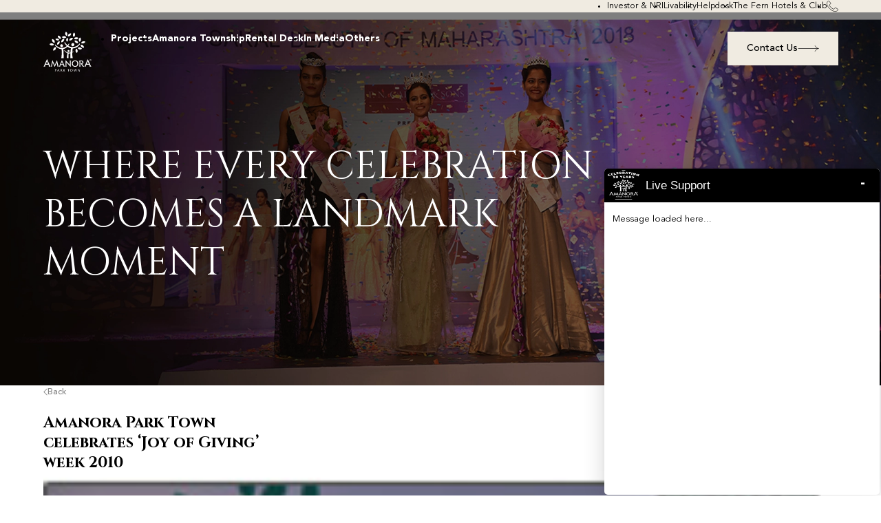

--- FILE ---
content_type: text/html; charset=UTF-8
request_url: https://amanora.com/event/amanora-park-town-celebrates-joy-of-giving-week-2010
body_size: 25029
content:

<!DOCTYPE html>
<html lang="en">

<head>
    <title>Amanora Park Town celebrates &#039;Joy of Giving&#039; week 2010 - Amanora</title>
    <link rel="icon" type="image/x-icon"
        href="https://amanora.com/wp-content/themes/amanora-child/assets/images/favicon.ico" />
    <meta charset="UTF-8" />
    <meta http-equiv="X-UA-Compatible" content="IE=edge" />
    <meta name="viewport" content="width=device-width, initial-scale=1, maximum-scale=1">

    <meta name='robots' content='index, follow, max-image-preview:large, max-snippet:-1, max-video-preview:-1' />
	<style>img:is([sizes="auto" i], [sizes^="auto," i]) { contain-intrinsic-size: 3000px 1500px }</style>
	
	<!-- This site is optimized with the Yoast SEO plugin v25.3 - https://yoast.com/wordpress/plugins/seo/ -->
	<link rel="canonical" href="https://amanora.com/event/amanora-park-town-celebrates-joy-of-giving-week-2010/" />
	<meta property="og:locale" content="en_US" />
	<meta property="og:type" content="article" />
	<meta property="og:title" content="Amanora Park Town celebrates &#039;Joy of Giving&#039; week 2010 - Amanora" />
	<meta property="og:description" content="Amanora Park Town in association with Navkshitij, a &amp;ldquo;Home for Mentally Challenged Friends&amp;rdquo; (MCF) conducted a Musical and dance programme at the Pawar Public School at Amanora Park Town, to celebrate the culmination of the &#8216;Joy of Giving&#8217; week 2010. Hindi and Marathi playback singer Bela Shende and other dance troupes performed at the event. [&hellip;]" />
	<meta property="og:url" content="https://amanora.com/event/amanora-park-town-celebrates-joy-of-giving-week-2010/" />
	<meta property="og:site_name" content="Amanora" />
	<meta property="article:modified_time" content="2025-10-27T12:14:10+00:00" />
	<meta property="og:image" content="https://amanora.com/wp-content/uploads/2025/10/Amanora_Park_Town_celebrates__Joy_of_Giving__week_2010.jpg" />
	<meta property="og:image:width" content="203" />
	<meta property="og:image:height" content="136" />
	<meta property="og:image:type" content="image/jpeg" />
	<meta name="twitter:card" content="summary_large_image" />
	<meta name="twitter:label1" content="Est. reading time" />
	<meta name="twitter:data1" content="2 minutes" />
	<!-- / Yoast SEO plugin. -->


<link rel='dns-prefetch' href='//cdnjs.cloudflare.com' />
<link rel='dns-prefetch' href='//s3-ap-southeast-1.amazonaws.com' />
<script type="text/javascript">
/* <![CDATA[ */
window._wpemojiSettings = {"baseUrl":"https:\/\/s.w.org\/images\/core\/emoji\/15.1.0\/72x72\/","ext":".png","svgUrl":"https:\/\/s.w.org\/images\/core\/emoji\/15.1.0\/svg\/","svgExt":".svg","source":{"concatemoji":"https:\/\/amanora.com\/wp-includes\/js\/wp-emoji-release.min.js?ver=6.8.1"}};
/*! This file is auto-generated */
!function(i,n){var o,s,e;function c(e){try{var t={supportTests:e,timestamp:(new Date).valueOf()};sessionStorage.setItem(o,JSON.stringify(t))}catch(e){}}function p(e,t,n){e.clearRect(0,0,e.canvas.width,e.canvas.height),e.fillText(t,0,0);var t=new Uint32Array(e.getImageData(0,0,e.canvas.width,e.canvas.height).data),r=(e.clearRect(0,0,e.canvas.width,e.canvas.height),e.fillText(n,0,0),new Uint32Array(e.getImageData(0,0,e.canvas.width,e.canvas.height).data));return t.every(function(e,t){return e===r[t]})}function u(e,t,n){switch(t){case"flag":return n(e,"\ud83c\udff3\ufe0f\u200d\u26a7\ufe0f","\ud83c\udff3\ufe0f\u200b\u26a7\ufe0f")?!1:!n(e,"\ud83c\uddfa\ud83c\uddf3","\ud83c\uddfa\u200b\ud83c\uddf3")&&!n(e,"\ud83c\udff4\udb40\udc67\udb40\udc62\udb40\udc65\udb40\udc6e\udb40\udc67\udb40\udc7f","\ud83c\udff4\u200b\udb40\udc67\u200b\udb40\udc62\u200b\udb40\udc65\u200b\udb40\udc6e\u200b\udb40\udc67\u200b\udb40\udc7f");case"emoji":return!n(e,"\ud83d\udc26\u200d\ud83d\udd25","\ud83d\udc26\u200b\ud83d\udd25")}return!1}function f(e,t,n){var r="undefined"!=typeof WorkerGlobalScope&&self instanceof WorkerGlobalScope?new OffscreenCanvas(300,150):i.createElement("canvas"),a=r.getContext("2d",{willReadFrequently:!0}),o=(a.textBaseline="top",a.font="600 32px Arial",{});return e.forEach(function(e){o[e]=t(a,e,n)}),o}function t(e){var t=i.createElement("script");t.src=e,t.defer=!0,i.head.appendChild(t)}"undefined"!=typeof Promise&&(o="wpEmojiSettingsSupports",s=["flag","emoji"],n.supports={everything:!0,everythingExceptFlag:!0},e=new Promise(function(e){i.addEventListener("DOMContentLoaded",e,{once:!0})}),new Promise(function(t){var n=function(){try{var e=JSON.parse(sessionStorage.getItem(o));if("object"==typeof e&&"number"==typeof e.timestamp&&(new Date).valueOf()<e.timestamp+604800&&"object"==typeof e.supportTests)return e.supportTests}catch(e){}return null}();if(!n){if("undefined"!=typeof Worker&&"undefined"!=typeof OffscreenCanvas&&"undefined"!=typeof URL&&URL.createObjectURL&&"undefined"!=typeof Blob)try{var e="postMessage("+f.toString()+"("+[JSON.stringify(s),u.toString(),p.toString()].join(",")+"));",r=new Blob([e],{type:"text/javascript"}),a=new Worker(URL.createObjectURL(r),{name:"wpTestEmojiSupports"});return void(a.onmessage=function(e){c(n=e.data),a.terminate(),t(n)})}catch(e){}c(n=f(s,u,p))}t(n)}).then(function(e){for(var t in e)n.supports[t]=e[t],n.supports.everything=n.supports.everything&&n.supports[t],"flag"!==t&&(n.supports.everythingExceptFlag=n.supports.everythingExceptFlag&&n.supports[t]);n.supports.everythingExceptFlag=n.supports.everythingExceptFlag&&!n.supports.flag,n.DOMReady=!1,n.readyCallback=function(){n.DOMReady=!0}}).then(function(){return e}).then(function(){var e;n.supports.everything||(n.readyCallback(),(e=n.source||{}).concatemoji?t(e.concatemoji):e.wpemoji&&e.twemoji&&(t(e.twemoji),t(e.wpemoji)))}))}((window,document),window._wpemojiSettings);
/* ]]> */
</script>
<style id='wp-emoji-styles-inline-css' type='text/css'>

	img.wp-smiley, img.emoji {
		display: inline !important;
		border: none !important;
		box-shadow: none !important;
		height: 1em !important;
		width: 1em !important;
		margin: 0 0.07em !important;
		vertical-align: -0.1em !important;
		background: none !important;
		padding: 0 !important;
	}
</style>
<link rel='stylesheet' id='wp-block-library-css' href='https://amanora.com/wp-includes/css/dist/block-library/style.min.css?ver=6.8.1' type='text/css' media='all' />
<style id='classic-theme-styles-inline-css' type='text/css'>
/*! This file is auto-generated */
.wp-block-button__link{color:#fff;background-color:#32373c;border-radius:9999px;box-shadow:none;text-decoration:none;padding:calc(.667em + 2px) calc(1.333em + 2px);font-size:1.125em}.wp-block-file__button{background:#32373c;color:#fff;text-decoration:none}
</style>
<link rel='stylesheet' id='custom-items-block-style-css' href='https://amanora.com/wp-content/plugins/custom-faq-block-main/style.css?ver=1758714148' type='text/css' media='all' />
<style id='global-styles-inline-css' type='text/css'>
:root{--wp--preset--aspect-ratio--square: 1;--wp--preset--aspect-ratio--4-3: 4/3;--wp--preset--aspect-ratio--3-4: 3/4;--wp--preset--aspect-ratio--3-2: 3/2;--wp--preset--aspect-ratio--2-3: 2/3;--wp--preset--aspect-ratio--16-9: 16/9;--wp--preset--aspect-ratio--9-16: 9/16;--wp--preset--color--black: #000000;--wp--preset--color--cyan-bluish-gray: #abb8c3;--wp--preset--color--white: #ffffff;--wp--preset--color--pale-pink: #f78da7;--wp--preset--color--vivid-red: #cf2e2e;--wp--preset--color--luminous-vivid-orange: #ff6900;--wp--preset--color--luminous-vivid-amber: #fcb900;--wp--preset--color--light-green-cyan: #7bdcb5;--wp--preset--color--vivid-green-cyan: #00d084;--wp--preset--color--pale-cyan-blue: #8ed1fc;--wp--preset--color--vivid-cyan-blue: #0693e3;--wp--preset--color--vivid-purple: #9b51e0;--wp--preset--gradient--vivid-cyan-blue-to-vivid-purple: linear-gradient(135deg,rgba(6,147,227,1) 0%,rgb(155,81,224) 100%);--wp--preset--gradient--light-green-cyan-to-vivid-green-cyan: linear-gradient(135deg,rgb(122,220,180) 0%,rgb(0,208,130) 100%);--wp--preset--gradient--luminous-vivid-amber-to-luminous-vivid-orange: linear-gradient(135deg,rgba(252,185,0,1) 0%,rgba(255,105,0,1) 100%);--wp--preset--gradient--luminous-vivid-orange-to-vivid-red: linear-gradient(135deg,rgba(255,105,0,1) 0%,rgb(207,46,46) 100%);--wp--preset--gradient--very-light-gray-to-cyan-bluish-gray: linear-gradient(135deg,rgb(238,238,238) 0%,rgb(169,184,195) 100%);--wp--preset--gradient--cool-to-warm-spectrum: linear-gradient(135deg,rgb(74,234,220) 0%,rgb(151,120,209) 20%,rgb(207,42,186) 40%,rgb(238,44,130) 60%,rgb(251,105,98) 80%,rgb(254,248,76) 100%);--wp--preset--gradient--blush-light-purple: linear-gradient(135deg,rgb(255,206,236) 0%,rgb(152,150,240) 100%);--wp--preset--gradient--blush-bordeaux: linear-gradient(135deg,rgb(254,205,165) 0%,rgb(254,45,45) 50%,rgb(107,0,62) 100%);--wp--preset--gradient--luminous-dusk: linear-gradient(135deg,rgb(255,203,112) 0%,rgb(199,81,192) 50%,rgb(65,88,208) 100%);--wp--preset--gradient--pale-ocean: linear-gradient(135deg,rgb(255,245,203) 0%,rgb(182,227,212) 50%,rgb(51,167,181) 100%);--wp--preset--gradient--electric-grass: linear-gradient(135deg,rgb(202,248,128) 0%,rgb(113,206,126) 100%);--wp--preset--gradient--midnight: linear-gradient(135deg,rgb(2,3,129) 0%,rgb(40,116,252) 100%);--wp--preset--font-size--small: 13px;--wp--preset--font-size--medium: 20px;--wp--preset--font-size--large: 36px;--wp--preset--font-size--x-large: 42px;--wp--preset--spacing--20: 0.44rem;--wp--preset--spacing--30: 0.67rem;--wp--preset--spacing--40: 1rem;--wp--preset--spacing--50: 1.5rem;--wp--preset--spacing--60: 2.25rem;--wp--preset--spacing--70: 3.38rem;--wp--preset--spacing--80: 5.06rem;--wp--preset--shadow--natural: 6px 6px 9px rgba(0, 0, 0, 0.2);--wp--preset--shadow--deep: 12px 12px 50px rgba(0, 0, 0, 0.4);--wp--preset--shadow--sharp: 6px 6px 0px rgba(0, 0, 0, 0.2);--wp--preset--shadow--outlined: 6px 6px 0px -3px rgba(255, 255, 255, 1), 6px 6px rgba(0, 0, 0, 1);--wp--preset--shadow--crisp: 6px 6px 0px rgba(0, 0, 0, 1);}:where(.is-layout-flex){gap: 0.5em;}:where(.is-layout-grid){gap: 0.5em;}body .is-layout-flex{display: flex;}.is-layout-flex{flex-wrap: wrap;align-items: center;}.is-layout-flex > :is(*, div){margin: 0;}body .is-layout-grid{display: grid;}.is-layout-grid > :is(*, div){margin: 0;}:where(.wp-block-columns.is-layout-flex){gap: 2em;}:where(.wp-block-columns.is-layout-grid){gap: 2em;}:where(.wp-block-post-template.is-layout-flex){gap: 1.25em;}:where(.wp-block-post-template.is-layout-grid){gap: 1.25em;}.has-black-color{color: var(--wp--preset--color--black) !important;}.has-cyan-bluish-gray-color{color: var(--wp--preset--color--cyan-bluish-gray) !important;}.has-white-color{color: var(--wp--preset--color--white) !important;}.has-pale-pink-color{color: var(--wp--preset--color--pale-pink) !important;}.has-vivid-red-color{color: var(--wp--preset--color--vivid-red) !important;}.has-luminous-vivid-orange-color{color: var(--wp--preset--color--luminous-vivid-orange) !important;}.has-luminous-vivid-amber-color{color: var(--wp--preset--color--luminous-vivid-amber) !important;}.has-light-green-cyan-color{color: var(--wp--preset--color--light-green-cyan) !important;}.has-vivid-green-cyan-color{color: var(--wp--preset--color--vivid-green-cyan) !important;}.has-pale-cyan-blue-color{color: var(--wp--preset--color--pale-cyan-blue) !important;}.has-vivid-cyan-blue-color{color: var(--wp--preset--color--vivid-cyan-blue) !important;}.has-vivid-purple-color{color: var(--wp--preset--color--vivid-purple) !important;}.has-black-background-color{background-color: var(--wp--preset--color--black) !important;}.has-cyan-bluish-gray-background-color{background-color: var(--wp--preset--color--cyan-bluish-gray) !important;}.has-white-background-color{background-color: var(--wp--preset--color--white) !important;}.has-pale-pink-background-color{background-color: var(--wp--preset--color--pale-pink) !important;}.has-vivid-red-background-color{background-color: var(--wp--preset--color--vivid-red) !important;}.has-luminous-vivid-orange-background-color{background-color: var(--wp--preset--color--luminous-vivid-orange) !important;}.has-luminous-vivid-amber-background-color{background-color: var(--wp--preset--color--luminous-vivid-amber) !important;}.has-light-green-cyan-background-color{background-color: var(--wp--preset--color--light-green-cyan) !important;}.has-vivid-green-cyan-background-color{background-color: var(--wp--preset--color--vivid-green-cyan) !important;}.has-pale-cyan-blue-background-color{background-color: var(--wp--preset--color--pale-cyan-blue) !important;}.has-vivid-cyan-blue-background-color{background-color: var(--wp--preset--color--vivid-cyan-blue) !important;}.has-vivid-purple-background-color{background-color: var(--wp--preset--color--vivid-purple) !important;}.has-black-border-color{border-color: var(--wp--preset--color--black) !important;}.has-cyan-bluish-gray-border-color{border-color: var(--wp--preset--color--cyan-bluish-gray) !important;}.has-white-border-color{border-color: var(--wp--preset--color--white) !important;}.has-pale-pink-border-color{border-color: var(--wp--preset--color--pale-pink) !important;}.has-vivid-red-border-color{border-color: var(--wp--preset--color--vivid-red) !important;}.has-luminous-vivid-orange-border-color{border-color: var(--wp--preset--color--luminous-vivid-orange) !important;}.has-luminous-vivid-amber-border-color{border-color: var(--wp--preset--color--luminous-vivid-amber) !important;}.has-light-green-cyan-border-color{border-color: var(--wp--preset--color--light-green-cyan) !important;}.has-vivid-green-cyan-border-color{border-color: var(--wp--preset--color--vivid-green-cyan) !important;}.has-pale-cyan-blue-border-color{border-color: var(--wp--preset--color--pale-cyan-blue) !important;}.has-vivid-cyan-blue-border-color{border-color: var(--wp--preset--color--vivid-cyan-blue) !important;}.has-vivid-purple-border-color{border-color: var(--wp--preset--color--vivid-purple) !important;}.has-vivid-cyan-blue-to-vivid-purple-gradient-background{background: var(--wp--preset--gradient--vivid-cyan-blue-to-vivid-purple) !important;}.has-light-green-cyan-to-vivid-green-cyan-gradient-background{background: var(--wp--preset--gradient--light-green-cyan-to-vivid-green-cyan) !important;}.has-luminous-vivid-amber-to-luminous-vivid-orange-gradient-background{background: var(--wp--preset--gradient--luminous-vivid-amber-to-luminous-vivid-orange) !important;}.has-luminous-vivid-orange-to-vivid-red-gradient-background{background: var(--wp--preset--gradient--luminous-vivid-orange-to-vivid-red) !important;}.has-very-light-gray-to-cyan-bluish-gray-gradient-background{background: var(--wp--preset--gradient--very-light-gray-to-cyan-bluish-gray) !important;}.has-cool-to-warm-spectrum-gradient-background{background: var(--wp--preset--gradient--cool-to-warm-spectrum) !important;}.has-blush-light-purple-gradient-background{background: var(--wp--preset--gradient--blush-light-purple) !important;}.has-blush-bordeaux-gradient-background{background: var(--wp--preset--gradient--blush-bordeaux) !important;}.has-luminous-dusk-gradient-background{background: var(--wp--preset--gradient--luminous-dusk) !important;}.has-pale-ocean-gradient-background{background: var(--wp--preset--gradient--pale-ocean) !important;}.has-electric-grass-gradient-background{background: var(--wp--preset--gradient--electric-grass) !important;}.has-midnight-gradient-background{background: var(--wp--preset--gradient--midnight) !important;}.has-small-font-size{font-size: var(--wp--preset--font-size--small) !important;}.has-medium-font-size{font-size: var(--wp--preset--font-size--medium) !important;}.has-large-font-size{font-size: var(--wp--preset--font-size--large) !important;}.has-x-large-font-size{font-size: var(--wp--preset--font-size--x-large) !important;}
:where(.wp-block-post-template.is-layout-flex){gap: 1.25em;}:where(.wp-block-post-template.is-layout-grid){gap: 1.25em;}
:where(.wp-block-columns.is-layout-flex){gap: 2em;}:where(.wp-block-columns.is-layout-grid){gap: 2em;}
:root :where(.wp-block-pullquote){font-size: 1.5em;line-height: 1.6;}
</style>
<link rel='stylesheet' id='contact-form-7-css' href='https://amanora.com/wp-content/plugins/contact-form-7/includes/css/styles.css?ver=6.1.1' type='text/css' media='all' />
<link rel='stylesheet' id='slick-style-css' href='https://cdnjs.cloudflare.com/ajax/libs/slick-carousel/1.9.0/slick.min.css?ver=1.9.0' type='text/css' media='all' />
<link rel='stylesheet' id='main-css-css' href='https://amanora.com/wp-content/themes/amanora-child/assets/css/main.css' type='text/css' media='all' />
<link rel='stylesheet' id='custom-style-css-css' href='https://amanora.com/wp-content/themes/amanora-child/assets/css/style.css' type='text/css' media='all' />
<link rel='stylesheet' id='slick-theme-style-css' href='https://cdnjs.cloudflare.com/ajax/libs/slick-carousel/1.8.1/slick-theme.min.css?ver=1.8.1' type='text/css' media='all' />
<link rel='stylesheet' id='fancybox-css-css' href='https://cdnjs.cloudflare.com/ajax/libs/fancybox/3.5.7/jquery.fancybox.min.css?ver=3.5.7' type='text/css' media='all' />
<script type="text/javascript" src="https://amanora.com/wp-includes/js/jquery/jquery.min.js?ver=3.7.1" id="jquery-core-js"></script>
<script type="text/javascript" src="https://amanora.com/wp-includes/js/jquery/jquery-migrate.min.js?ver=3.4.1" id="jquery-migrate-js"></script>
<link rel="https://api.w.org/" href="https://amanora.com/wp-json/" /><link rel="alternate" title="JSON" type="application/json" href="https://amanora.com/wp-json/wp/v2/event/3012" /><link rel="EditURI" type="application/rsd+xml" title="RSD" href="https://amanora.com/xmlrpc.php?rsd" />
<meta name="generator" content="WordPress 6.8.1" />
<link rel="alternate" title="oEmbed (JSON)" type="application/json+oembed" href="https://amanora.com/wp-json/oembed/1.0/embed?url=https%3A%2F%2Famanora.com%2Fevent%2Famanora-park-town-celebrates-joy-of-giving-week-2010%2F" />
<link rel="alternate" title="oEmbed (XML)" type="text/xml+oembed" href="https://amanora.com/wp-json/oembed/1.0/embed?url=https%3A%2F%2Famanora.com%2Fevent%2Famanora-park-town-celebrates-joy-of-giving-week-2010%2F&#038;format=xml" />
<link rel="icon" href="https://amanora.com/wp-content/uploads/2025/07/favicon.png" sizes="32x32" />
<link rel="icon" href="https://amanora.com/wp-content/uploads/2025/07/favicon.png" sizes="192x192" />
<link rel="apple-touch-icon" href="https://amanora.com/wp-content/uploads/2025/07/favicon.png" />
<meta name="msapplication-TileImage" content="https://amanora.com/wp-content/uploads/2025/07/favicon.png" />

    <!-- _____________slick slider____________ -->

    <!-- <link
      rel="stylesheet"
      href="https://cdnjs.cloudflare.com/ajax/libs/slick-carousel/1.8.1/slick.min.css"
      integrity="sha512-yHknP1/AwR+yx26cB1y0cjvQUMvEa2PFzt1c9LlS4pRQ5NOTZFWbhBig+X9G9eYW/8m0/4OXNx8pxJ6z57x0dw=="
      crossorigin="anonymous"
      referrerpolicy="no-referrer"
    />
    <link
      rel="stylesheet"
      href="https://cdnjs.cloudflare.com/ajax/libs/slick-carousel/1.8.1/slick-theme.min.css"
      integrity="sha512-17EgCFERpgZKcm0j0fEq1YCJuyAWdz9KUtv1EjVuaOz8pDnh/0nZxmU6BBXwaaxqoi9PQXnRWqlcDB027hgv9A=="
      crossorigin="anonymous"
      referrerpolicy="no-referrer"
    /> -->

    <!-- _____________Theme____________ -->
    <!-- <link rel="stylesheet" href="https://amanora.com/wp-content/themes/amanora-child/assets/css/main.css" />
    <link rel="stylesheet" href="https://amanora.com/wp-content/themes/amanora-child/assets/css/style.css" /> -->
    <!-- _____________custom css____________ -->

    <script src="https://cdnjs.cloudflare.com/ajax/libs/jquery/3.7.1/jquery.min.js"></script>
    <script src="https://cdnjs.cloudflare.com/ajax/libs/slick-carousel/1.9.0/slick.min.js"></script>


    <!-- White Google Tag Manager white.agency -->
    <script>
    setTimeout(function() {
        (function(w, d, s, l, i) {
            w[l] = w[l] || [];
            w[l].push({
                'gtm.start': new Date().getTime(),
                event: 'gtm.js'
            });
            var f = d.getElementsByTagName(s)[0],
                j = d.createElement(s),
                dl = l != 'dataLayer' ? '&l=' + l : '';
            j.async = true;
            j.src =
                'https://www.googletagmanager.com/gtm.js?id=' + i + dl;
            f.parentNode.insertBefore(j, f);
        })(window, document, 'script', 'dataLayer', 'GTM-NLFJB72');
    }, 5000);
    </script>
    <!-- End Google Tag Manager -->

    <!-- Google tag (gtag.js) added 25-april-23 -->
    <script async src="https://www.googletagmanager.com/gtag/js?id=G-L19SBQS85Q"></script>
    <script>
    window.dataLayer = window.dataLayer || [];

    function gtag() {
        dataLayer.push(arguments);
    }
    gtag('js', new Date());
    gtag('config', 'G-L19SBQS85Q');
    </script>

    <!-- Facebook Pixel Code -->
    <script>
    ! function(f, b, e, v, n, t, s) {
        if (f.fbq) return;
        n = f.fbq = function() {
            n.callMethod ?
                n.callMethod.apply(n, arguments) : n.queue.push(arguments)
        };
        if (!f._fbq) f._fbq = n;
        n.push = n;
        n.loaded = !0;
        n.version = '2.0';
        n.queue = [];
        t = b.createElement(e);
        t.async = !0;
        t.src = v;
        s = b.getElementsByTagName(e)[0];
        s.parentNode.insertBefore(t, s)
    }(window, document, 'script',
        'https://connect.facebook.net/en_US/fbevents.js');
    fbq('init', '445358499902807');
    fbq('track', 'PageView');
    </script>
    <noscript><img height="1" width="1" style="display:none"
            src="https://www.facebook.com/tr?id=445358499902807&ev=PageView&noscript=1" /></noscript>
    <!-- End Facebook Pixel Code -->

    <!-- Hotjar Tracking Code for https://amanora.com/ -->
    <script>
    setTimeout(function() {
        (function(h, o, t, j, a, r) {
            h.hj = h.hj || function() {
                (h.hj.q = h.hj.q || []).push(arguments)
            };
            h._hjSettings = {
                hjid: 2505690,
                hjsv: 6
            };
            a = o.getElementsByTagName('head')[0];
            r = o.createElement('script');
            r.async = 1;
            r.src = t + h._hjSettings.hjid + j + h._hjSettings.hjsv;
            a.appendChild(r);
        })(window, document, 'https://static.hotjar.com/c/hotjar-', '.js?sv=');
    }, 5000);
    </script>

    <!-- Google Tag Manager -->
    <script>
    (function(w, d, s, l, i) {
        w[l] = w[l] || [];
        w[l].push({
            'gtm.start': new Date().getTime(),
            event: 'gtm.js'
        });
        var f = d.getElementsByTagName(s)[0],
            j = d.createElement(s),
            dl = l != 'dataLayer' ? '&l=' + l : '';
        j.async = true;
        j.src =
            'https://www.googletagmanager.com/gtm.js?id=' + i + dl;
        f.parentNode.insertBefore(j, f);
    })(window, document, 'script', 'dataLayer', 'GTM-KZS85XV9');
    </script>
    <!-- End Google Tag Manager -->




    <!-- <script type="text/javascript">
 
</script> -->

    <!-- MS Clarity code here -->
    <script type="text/javascript">
    (function(c, l, a, r, i, t, y) {
        c[a] = c[a] || function() {
            (c[a].q = c[a].q || []).push(arguments)
        };
        t = l.createElement(r);
        t.async = 1;
        t.src = "https://www.clarity.ms/tag/" + i;
        y = l.getElementsByTagName(r)[0];
        y.parentNode.insertBefore(t, y);
    })(window, document, "clarity", "script", "t1ueboqi8f");
    </script>
    <!-- MS Clarity code above -->

    <!-- sell.do form script -->
    <script src='//forms.cdn.sell.do/t/5347d7dca7a039622d00012f.js'></script>

</head>

<body class="wp-singular event-template-default single single-event postid-3012 wp-theme-amanora-child menu-active">

    <!-- Google Tag Manager (noscript) -->
    <noscript><iframe src="https://www.googletagmanager.com/ns.html?id=GTM-KZS85XV9" height="0" width="0"
            style="display:none;visibility:hidden"></iframe></noscript>
    <!-- End Google Tag Manager (noscript) -->



    <script type="text/javascript">
    (function(i, s, o, g, r, a, m) {
        i['GoogleAnalyticsObject'] = r;
        i[r] = i[r] || function() {
            (i[r].q = i[r].q || []).push(arguments)
        }, i[r].l = 1 * new Date();
        a = s.createElement(o),
            m = s.getElementsByTagName(o)[0];
        a.async = 1;
        a.src = g;
        m.parentNode.insertBefore(a, m)
    })(window, document, 'script', 'https://www.google-analytics.com/analytics.js', 'ga');
    ga('create', 'UA-19880142-1', 'auto');
    ga('require', 'displayfeatures');
    ga('require', 'ecommerce', 'ecommerce.js');
    ga('send', 'pageview');
    </script>

    <header>
        <div class="header">
                                    <div class="announcement-bar">
                <div class="container">
                    <div class="bar">
                        <ul class="list">
                                                        <li><a href="https://amanora.com/investor-and-nri-corner/">Investor &amp; NRI</a>
                            </li>
                                                        <li><a href="https://projects.amanora.com/livability">Livability</a>
                            </li>
                                                        <li><a href="https://helpdesk.amanora.com">Helpdesk</a>
                            </li>
                                                        <li><a href="https://projects.amanora.com/amanora-club">The Fern Hotels &amp; Club</a>
                            </li>
                                                        <li>
                                <a
                                    href="tel:+91206705 9159"><svg
                    xmlns="http://www.w3.org/2000/svg"
                    width="24"
                    height="24"
                    viewBox="0 0 24 24"
                     class="desk"
                    fill="none">
                    <path
                      d="M2.82715 0.983398C3.47079 0.283982 4.61327 0.347994 5.20996 1.14844V1.14941L7.74707 4.64062C8.45951 5.62995 8.3199 6.96546 7.47168 7.73242L7.29297 7.87793L7.28906 7.88086L5.91992 8.89844L5.91113 8.90527C5.43848 9.2741 5.27325 9.9271 5.54492 10.4688L5.60547 10.5752C7.53347 13.6397 10.0496 16.1685 13.0449 18.083L13.6504 18.457L13.6562 18.4609C14.1876 18.77 14.8745 18.6034 15.2324 18.1533L15.2998 18.0596L15.3047 18.0518L16.1924 16.6045C16.8488 15.5912 18.1193 15.2813 19.0986 15.8281L19.291 15.9482L19.2949 15.9512L22.7871 18.3662V18.3672C23.5569 18.9009 23.7263 19.9856 23.1816 20.7168L23.0635 20.8574L23.0605 20.8604C21.47 22.5723 19.3971 23.6937 16.7627 23.4717C14.2692 23.2615 11.1881 21.8414 7.46582 18.3975L6.71289 17.6816C2.64738 13.7027 0.917125 10.3599 0.568359 7.62598C0.24407 5.08317 1.10616 2.99323 2.53418 1.31445L2.82715 0.984375V0.983398Z"
                      stroke="black" />
                  </svg></a>
                            </li>
                                                    </ul>
                        <ul class="mob">

                            <li>
                                <a
                                    href="tel:+91206705 9159"><svg
                    xmlns="http://www.w3.org/2000/svg"
                    width="24"
                    height="24"
                    viewBox="0 0 24 24"
                     class="desk"
                    fill="none">
                    <path
                      d="M2.82715 0.983398C3.47079 0.283982 4.61327 0.347994 5.20996 1.14844V1.14941L7.74707 4.64062C8.45951 5.62995 8.3199 6.96546 7.47168 7.73242L7.29297 7.87793L7.28906 7.88086L5.91992 8.89844L5.91113 8.90527C5.43848 9.2741 5.27325 9.9271 5.54492 10.4688L5.60547 10.5752C7.53347 13.6397 10.0496 16.1685 13.0449 18.083L13.6504 18.457L13.6562 18.4609C14.1876 18.77 14.8745 18.6034 15.2324 18.1533L15.2998 18.0596L15.3047 18.0518L16.1924 16.6045C16.8488 15.5912 18.1193 15.2813 19.0986 15.8281L19.291 15.9482L19.2949 15.9512L22.7871 18.3662V18.3672C23.5569 18.9009 23.7263 19.9856 23.1816 20.7168L23.0635 20.8574L23.0605 20.8604C21.47 22.5723 19.3971 23.6937 16.7627 23.4717C14.2692 23.2615 11.1881 21.8414 7.46582 18.3975L6.71289 17.6816C2.64738 13.7027 0.917125 10.3599 0.568359 7.62598C0.24407 5.08317 1.10616 2.99323 2.53418 1.31445L2.82715 0.984375V0.983398Z"
                      stroke="black" />
                  </svg></a>
                            </li>

                        </ul>
                    </div>
                </div>
            </div>
                        <div class="navigation">
                <div class="container">
                    <nav>
                                                
                        <div class="logo-div">
                            <a href="https://amanora.com">
                                <svg xmlns="http://www.w3.org/2000/svg" width="99" height="82" viewBox="0 0 99 82" fill="none">
                  <g clip-path="url(#clip0_228_1207)">
                    <path fill-rule="evenodd" clip-rule="evenodd" d="M40.0376 27.6783C39.2942 26.1648 37.5525 25.489 36.1506 26.1648C34.7488 26.8476 34.2107 28.6215 34.9541 30.142C35.6975 31.6554 37.4392 32.3312 38.841 31.6554C40.2429 30.9726 40.7739 29.1917 40.0305 27.6783" fill="white"></path>
                    <path fill-rule="evenodd" clip-rule="evenodd" d="M52.378 24.3417C52.378 24.3417 47.422 33.4504 38.2605 33.38C29.0989 33.3167 24.8084 26.2915 24.8084 26.2915L23.6119 27.3404C23.6119 27.3404 28.2635 35.4777 37.3684 35.9986C37.6374 37.2586 37.7649 39.9195 37.8286 43.2702C37.9277 47.9935 36.9577 54.1458 36.6391 54.3569C36.3772 54.54 41.6943 54.3499 41.6943 54.3499C41.6943 54.3499 41.5456 47.4233 41.5102 44.0937C41.489 41.4611 41.0854 37.3854 40.9226 35.7945C49.3549 34.2881 53.2206 25.6298 53.44 25.116C53.4542 25.0808 52.371 24.3346 52.371 24.3346" fill="white"></path>
                    <path fill-rule="evenodd" clip-rule="evenodd" d="M57.7872 25.3553C58.5943 23.7081 60.4847 22.969 62.0139 23.7081C63.5361 24.4473 64.1238 26.383 63.3096 28.0302C62.4954 29.6774 60.605 30.4165 59.0757 29.6774C57.5464 28.9383 56.973 27.0025 57.7801 25.3553" fill="white"></path>
                    <path fill-rule="evenodd" clip-rule="evenodd" d="M44.2856 21.5541C44.2856 21.5541 49.4965 31.5498 59.4651 31.6554C69.4338 31.754 74.2411 24.2009 74.2411 24.2009L75.5156 25.3694C75.5156 25.3694 70.3047 34.1332 60.3855 34.5274C60.074 35.893 59.5076 38.7791 59.3731 42.4254C59.1749 47.5641 60.1165 54.2725 60.4563 54.5118C60.7395 54.7089 55.3304 54.4133 55.3304 54.4133C55.3304 54.4133 55.6278 46.8742 55.7269 43.2561C55.8048 40.3911 56.3145 35.9634 56.5269 34.2459C47.3866 32.4438 43.3439 22.9549 43.1103 22.3918C43.0961 22.3566 44.2856 21.5612 44.2856 21.5612" fill="white"></path>
                    <path fill-rule="evenodd" clip-rule="evenodd" d="M49.9142 38.8143C50.431 37.7584 51.7125 37.322 52.7745 37.8359C53.8365 38.3497 54.2826 39.6238 53.7586 40.6797C53.2418 41.7356 51.9603 42.172 50.8912 41.6582C49.8292 41.1443 49.3832 39.8702 49.9071 38.8143" fill="white"></path>
                    <path fill-rule="evenodd" clip-rule="evenodd" d="M43.6554 38.033C43.6554 38.033 46.5937 42.3762 51.6983 42.9675C58.2403 43.7277 61.2564 40.2714 61.2564 40.2714L62.1131 41.0317C62.1131 41.0317 59.1182 44.7062 52.0099 44.861C51.8187 45.762 51.67 47.2825 51.6205 49.697C51.5497 53.0899 51.8116 52.9984 51.8116 54.2232C51.8116 54.3499 48.2504 54.2161 48.2504 54.2161C48.2504 54.2161 48.2787 51.7102 48.6539 49.1761C48.9301 47.3036 49.4965 45.6353 49.6168 44.502C45.9423 43.0238 43.0466 38.9692 42.8908 38.6031C42.8766 38.575 43.6554 38.04 43.6554 38.04" fill="white"></path>
                    <path fill-rule="evenodd" clip-rule="evenodd" d="M23.5552 76.9529H25.3465C25.6651 76.9529 25.9554 77.0021 26.2103 77.1007C26.4651 77.1992 26.6634 77.34 26.8121 77.5301C26.9607 77.7201 27.0315 77.9524 27.0386 78.227C27.0315 78.5085 26.9537 78.7549 26.805 78.9591C26.6492 79.1632 26.451 79.3251 26.2032 79.4377C25.9625 79.5503 25.6934 79.6067 25.4102 79.6067C25.2261 79.6067 25.042 79.5785 24.8721 79.5011C25.0916 79.487 25.2969 79.4377 25.4952 79.3462C25.6934 79.2617 25.8563 79.135 25.9908 78.9661C26.1253 78.8042 26.189 78.6071 26.189 78.3678C26.189 78.051 26.0828 77.8187 25.8917 77.6779C25.6934 77.5301 25.4456 77.4667 25.1412 77.4667C24.9642 77.4667 24.7942 77.4808 24.6243 77.509V80.8174C24.6172 81.0215 24.6243 81.1975 24.6668 81.3524C24.7093 81.5002 24.8155 81.634 25.0066 81.7396V81.7607H23.534V81.7396C23.6614 81.6903 23.7464 81.6058 23.7889 81.4932C23.8384 81.3805 23.8597 81.2538 23.8668 81.1131C23.8668 80.9723 23.8738 80.8456 23.8668 80.7329V77.9736C23.8668 77.8609 23.8668 77.7342 23.8668 77.6005C23.8668 77.4597 23.8384 77.34 23.796 77.2204C23.7535 77.1077 23.6685 77.0162 23.5482 76.9669V76.9458L23.5552 76.9529Z" fill="white"></path>
                    <path fill-rule="evenodd" clip-rule="evenodd" d="M31.6194 79.9586H29.7573L29.375 80.9864C29.2971 81.1905 29.2547 81.3524 29.2617 81.4721C29.2617 81.5917 29.3538 81.6832 29.5237 81.7466V81.7677H28.1643V81.7466C28.3697 81.634 28.5254 81.4861 28.6245 81.3031C28.7237 81.1201 28.8086 80.916 28.8794 80.7048L30.1113 77.6498C30.1467 77.5582 30.1751 77.4738 30.2034 77.3823C30.2246 77.2908 30.2246 77.2133 30.2034 77.1359C30.1821 77.0655 30.1113 77.0092 29.991 76.9669V76.9458H31.1592L32.6956 80.7048C32.7734 80.916 32.8655 81.1131 32.9646 81.3031C33.0637 81.4861 33.2124 81.634 33.4177 81.7466V81.7677H31.9026V81.7466C32.023 81.6973 32.1008 81.648 32.1362 81.5917C32.1716 81.5425 32.1787 81.465 32.1504 81.3805C32.1221 81.289 32.0796 81.1623 32.0088 80.9934L31.6123 79.9657L31.6194 79.9586ZM31.407 79.4166L30.6848 77.5723L29.9556 79.4166H31.407Z" fill="white"></path>
                    <path fill-rule="evenodd" clip-rule="evenodd" d="M35.209 76.9529H36.9648C37.4604 76.9599 37.8427 77.0725 38.1047 77.2908C38.3596 77.509 38.4941 77.7905 38.4941 78.1284C38.4941 78.3466 38.4304 78.5437 38.3242 78.7197C38.218 78.8957 38.0693 79.0506 37.8994 79.1632C37.7224 79.2829 37.5312 79.3673 37.3259 79.4166L38.3879 80.74C38.5437 80.93 38.7348 81.1201 38.9472 81.2961C39.1596 81.4721 39.372 81.6269 39.5915 81.7607H38.9118C38.7207 81.7607 38.5578 81.7325 38.4233 81.6832C38.2888 81.6269 38.1684 81.5354 38.0551 81.4017L37.156 80.2965L36.4763 79.2688C36.6745 79.2406 36.8728 79.1913 37.071 79.1069C37.2622 79.0294 37.425 78.9168 37.5525 78.776C37.687 78.6353 37.7507 78.4452 37.7578 78.2199C37.7436 77.9595 37.6516 77.7483 37.4675 77.6075C37.2834 77.4667 37.0639 77.3963 36.8091 77.4034C36.6391 77.4104 36.4763 77.4315 36.3135 77.4597V80.74C36.3135 80.8526 36.3135 80.9864 36.3135 81.1201C36.3135 81.2609 36.3418 81.3876 36.3843 81.5002C36.4267 81.6128 36.5117 81.6973 36.6391 81.7396V81.7607H35.2302V81.7396C35.3506 81.6903 35.4355 81.6058 35.4851 81.4932C35.5276 81.3805 35.5559 81.2538 35.5559 81.1131C35.5559 80.9723 35.5559 80.8456 35.5559 80.7329V77.9736C35.5559 77.8609 35.5559 77.7342 35.5559 77.5934C35.5559 77.4527 35.5276 77.326 35.4851 77.2133C35.4426 77.1007 35.3576 77.0162 35.2302 76.9599V76.9388L35.209 76.9529Z" fill="white"></path>
                    <path fill-rule="evenodd" clip-rule="evenodd" d="M40.9863 80.7329V77.9665C40.9863 77.8539 40.9863 77.7272 40.9863 77.5934C40.9863 77.4597 40.9509 77.333 40.9084 77.2133C40.8588 77.1007 40.7809 77.0162 40.6535 76.9669V76.9458H42.0695V76.9669C41.9491 77.0162 41.8642 77.0937 41.8146 77.2133C41.7651 77.326 41.7438 77.4527 41.7367 77.5934C41.7367 77.7342 41.7367 77.8539 41.7367 77.9665V80.7329C41.7367 80.8526 41.7367 80.9793 41.7367 81.1131C41.7367 81.2538 41.7651 81.3805 41.8146 81.4932C41.8571 81.6058 41.9421 81.6903 42.0695 81.7396V81.7607H40.6535V81.7396C40.7809 81.6903 40.8588 81.6058 40.9084 81.4932C40.9509 81.3735 40.9792 81.2468 40.9863 81.106C40.9863 80.9652 40.9863 80.8385 40.9863 80.7259M41.8359 79.2688L43.4714 81.458C43.5422 81.5495 43.6554 81.6199 43.8041 81.6832C43.9528 81.7396 44.1227 81.7677 44.3068 81.7747H45.0006V81.7536C44.8095 81.6621 44.6466 81.5636 44.505 81.4509C44.3634 81.3383 44.2289 81.2116 44.1156 81.0638L42.6218 79.121L44.321 76.9599L42.9899 76.9529V76.974C43.1457 77.0514 43.2236 77.1429 43.2165 77.2556C43.2094 77.3682 43.1598 77.4949 43.0678 77.6216C42.9758 77.7483 42.8837 77.875 42.7988 77.9876L41.8288 79.2688H41.8359Z" fill="white"></path>
                    <path fill-rule="evenodd" clip-rule="evenodd" d="M51.847 77.4808V80.8174C51.8399 81.0215 51.847 81.2046 51.8895 81.3524C51.932 81.5073 52.0453 81.634 52.2293 81.7466V81.7677H50.7709V81.7466C50.8912 81.6973 50.9762 81.6128 51.0187 81.5002C51.0611 81.3805 51.0895 81.2609 51.0895 81.1201C51.0895 80.9793 51.0895 80.8596 51.0895 80.747V77.4808H50.4452C50.2823 77.4808 50.1266 77.5019 49.9708 77.5442C49.8151 77.5934 49.6876 77.6709 49.5673 77.7765H49.546L49.808 76.9036H49.8292C49.9213 76.9318 50.0133 76.9458 50.1053 76.9529H53.0435C53.171 76.9529 53.2843 76.9388 53.3834 76.9036H53.4046L53.171 77.7765H53.1498C53.0931 77.6498 53.0081 77.5653 52.8878 77.5371C52.7603 77.5019 52.64 77.4808 52.5125 77.4879H51.847V77.4808Z" fill="white"></path>
                    <path fill-rule="evenodd" clip-rule="evenodd" d="M57.6243 76.8262C58.1412 76.8262 58.6014 76.9458 58.9979 77.1711C59.3943 77.3963 59.6988 77.699 59.9253 78.0721C60.1448 78.4452 60.2652 78.8605 60.2652 79.304C60.2581 79.8108 60.1307 80.2543 59.8829 80.6414C59.6421 81.0286 59.3094 81.3313 58.8987 81.5495C58.4952 81.7677 58.042 81.8803 57.5394 81.8874C57.0508 81.8874 56.5977 81.7747 56.1942 81.5636C55.7906 81.3524 55.4649 81.0567 55.2171 80.6696C54.9764 80.2895 54.849 79.846 54.8419 79.3462C54.849 78.8746 54.9764 78.4452 55.2171 78.0651C55.4649 77.6779 55.7906 77.3752 56.2012 77.15C56.619 76.9247 57.0862 76.8191 57.6102 76.8262M57.5748 77.3541C57.1924 77.3541 56.8597 77.4386 56.5765 77.6075C56.3004 77.7765 56.0809 78.0017 55.9322 78.2833C55.7835 78.5719 55.7056 78.9027 55.6986 79.2758C55.6986 79.6207 55.7764 79.9586 55.9322 80.2683C56.088 80.5851 56.3004 80.8456 56.5836 81.0427C56.8668 81.2468 57.1995 81.3524 57.5889 81.3524C57.9642 81.3524 58.2898 81.2609 58.566 81.099C58.8421 80.9371 59.0545 80.7118 59.1961 80.4232C59.3519 80.1416 59.4227 79.8108 59.4227 79.4448C59.4227 79.0787 59.3519 78.7408 59.2032 78.4241C59.0545 78.1073 58.8492 77.8469 58.573 77.6498C58.2969 77.4527 57.9642 77.3471 57.5748 77.3471" fill="white"></path>
                    <path fill-rule="evenodd" clip-rule="evenodd" d="M65.5256 78.2903L64.3787 81.9859C64.1592 81.8311 63.9964 81.7114 63.8831 81.634C63.7698 81.5495 63.6778 81.451 63.614 81.3383C63.5503 81.2257 63.4795 81.0497 63.4016 80.8033L62.5308 78.1003C62.4741 77.8961 62.3963 77.685 62.3184 77.4808C62.2334 77.2696 62.0989 77.1077 61.9219 76.974V76.9529H62.9981C62.991 77.0374 62.9981 77.1289 63.0122 77.2204C63.0335 77.3189 63.0618 77.4034 63.083 77.4808L64.1804 80.8878L65.0442 78.1073C65.0938 77.9595 65.1362 77.8117 65.1646 77.6638C65.2 77.516 65.2 77.3823 65.1646 77.2626C65.1362 77.1429 65.0513 77.0514 64.9238 76.981V76.9599H65.9646C65.9292 77.1359 65.9646 77.3823 66.0708 77.699L67.0974 80.8737L67.9328 78.1918C67.9824 78.044 68.0249 77.8961 68.0674 77.7342C68.1098 77.5723 68.1098 77.4316 68.0674 77.2908C68.0249 77.157 67.9187 77.0514 67.7275 76.981V76.9599H68.8603L67.3027 82C67.0832 81.8522 66.9133 81.7396 66.8 81.6551C66.6868 81.5706 66.6018 81.4721 66.531 81.3594C66.4673 81.2468 66.3965 81.0638 66.3186 80.8174L65.5044 78.3044L65.5256 78.2903Z" fill="white"></path>
                    <path fill-rule="evenodd" clip-rule="evenodd" d="M71.4799 77.9806V80.8174C71.4729 81.0216 71.487 81.1975 71.5295 81.3524C71.5649 81.5002 71.6782 81.634 71.8693 81.7466V81.7677H70.5666V81.7466C70.7507 81.634 70.8711 81.5002 70.9065 81.3524C70.9489 81.1975 70.9631 81.0216 70.956 80.8174V77.8961C70.9631 77.692 70.956 77.516 70.9065 77.3612C70.864 77.2133 70.7578 77.0796 70.5666 76.974V76.9529H71.6428C71.6569 77.0022 71.6711 77.0374 71.6923 77.0655C71.7065 77.0866 71.7277 77.1148 71.7561 77.1429L71.8623 77.2908L74.5598 80.6696V77.8961C74.5668 77.692 74.5598 77.516 74.5173 77.3612C74.4748 77.2133 74.3686 77.0796 74.1774 76.974V76.9529H75.4802V76.974C75.2961 77.0866 75.1828 77.2133 75.1403 77.3612C75.1049 77.516 75.0837 77.692 75.0908 77.8961V82.007C74.8359 81.9226 74.6306 81.817 74.4748 81.6832C74.319 81.5495 74.1633 81.3806 74.0146 81.1764L71.487 77.9876L71.4799 77.9806Z" fill="white"></path>
                    <path fill-rule="evenodd" clip-rule="evenodd" d="M10.3581 67.8019H4.55954L3.58957 70.0333C3.43381 70.4345 3.35593 70.7583 3.34177 71.0118C3.34177 71.3496 3.54001 71.5608 3.92233 71.6453V71.8283C3.52585 71.8072 3.18601 71.8002 2.90281 71.7931C2.61961 71.7931 2.25853 71.7931 1.84081 71.7931C1.45849 71.7931 1.13988 71.7931 0.892083 71.7931C0.644282 71.7931 0.346921 71.8072 0.00708008 71.8283V71.6453C0.297361 71.6171 0.538082 71.4904 0.722163 71.2722C0.906243 71.054 1.13988 70.6035 1.43725 69.9277L7.36323 56.6306H7.66767L13.8202 70.2726C14.1317 70.9977 14.5636 71.4552 15.1017 71.6453V71.8283C14.7123 71.8072 14.3937 71.8002 14.1317 71.7931C13.8698 71.7931 13.5724 71.7931 13.2467 71.7931C12.921 71.7931 12.5529 71.7931 12.1989 71.7931C11.8449 71.7931 11.3918 71.8072 10.8254 71.8283V71.6453C11.2643 71.5397 11.4767 71.2793 11.4696 70.871C11.4838 70.6598 11.413 70.3853 11.2572 70.0333L10.3722 67.8019H10.3581ZM9.76336 66.1477L7.49067 60.6148L5.20382 66.1477H9.76336Z" fill="white"></path>
                    <path fill-rule="evenodd" clip-rule="evenodd" d="M23.3641 68.724L27.8528 58.7213H28.0652L30.6353 69.7236C30.784 70.4134 30.9397 70.8921 31.0884 71.1666C31.2442 71.4341 31.4707 71.6242 31.7752 71.7298V71.8917C31.4707 71.8706 31.2017 71.8635 30.9822 71.8635C30.7556 71.8635 30.5078 71.8635 30.2246 71.8635C29.906 71.8635 29.6016 71.8635 29.3326 71.8635C29.0564 71.8635 28.7237 71.8776 28.3201 71.8917V71.7298C28.7449 71.6171 28.9502 71.3989 28.9431 71.0962C28.9431 71.0329 28.9431 70.9625 28.9219 70.8639C28.9077 70.7724 28.9007 70.695 28.8865 70.6316L27.4209 63.4305L23.4915 72.2788H23.2933L19.1656 63.4305L17.8063 70.3501C17.7496 70.6668 17.7213 70.9062 17.7142 71.061C17.7001 71.3848 17.9195 71.6101 18.3514 71.7368V71.8987C18.1319 71.8776 17.9337 71.8706 17.7496 71.8706C17.5655 71.8706 17.2894 71.8706 16.9071 71.8706H16.0646C15.8522 71.8706 15.6681 71.8706 15.5123 71.8846C15.3566 71.8846 15.1796 71.8987 14.9955 71.9058V71.7438C15.215 71.6805 15.3849 71.5819 15.5053 71.4552C15.6327 71.3285 15.746 71.1314 15.838 70.8569C15.923 70.5824 16.0292 70.1882 16.1354 69.6673L18.5851 58.7424H18.7833L23.357 68.7451L23.3641 68.724Z" fill="white"></path>
                    <path fill-rule="evenodd" clip-rule="evenodd" d="M40.6252 68.3791H35.6055L34.7629 70.3149C34.6284 70.6598 34.5576 70.9484 34.5505 71.1666C34.5505 71.4552 34.7275 71.6453 35.0532 71.7157V71.8776C34.7134 71.8565 34.416 71.8494 34.1753 71.8494C33.9204 71.8494 33.616 71.8494 33.2549 71.8494C32.915 71.8494 32.646 71.8494 32.4336 71.8494C32.2141 71.8494 31.9592 71.8635 31.6619 71.8776V71.7157C31.9168 71.6946 32.1221 71.5819 32.2778 71.3919C32.4336 71.1948 32.6389 70.8076 32.8938 70.2234L38.0197 58.7142H38.2888L43.613 70.5331C43.882 71.1596 44.2572 71.5538 44.7245 71.7157V71.8776C44.3847 71.8565 44.1086 71.8494 43.882 71.8494C43.6554 71.8494 43.4006 71.8494 43.1103 71.8494C42.82 71.8494 42.5085 71.8494 42.204 71.8494C41.8996 71.8494 41.5031 71.8635 41.0217 71.8776V71.7157C41.404 71.6242 41.5881 71.3989 41.5739 71.047C41.581 70.871 41.5244 70.6246 41.3898 70.3219L40.6252 68.3861V68.3791ZM40.1013 66.9501L38.1401 62.1564L36.1577 66.9501H40.1084H40.1013Z" fill="white"></path>
                    <path fill-rule="evenodd" clip-rule="evenodd" d="M45.8148 58.6298L54.4454 68.175V62.0931C54.4454 61.1146 54.3746 60.4459 54.2259 60.0658C54.0701 59.6856 53.787 59.5026 53.3763 59.5026V59.3407C53.8365 59.3407 54.1976 59.3407 54.4525 59.3618H56.1163C56.3358 59.3478 56.6473 59.3407 57.0579 59.3407V59.5026C56.7039 59.5589 56.449 59.7772 56.3216 60.1432C56.1871 60.5163 56.1234 61.1568 56.1304 62.0931V72.4689H55.9747L47.3441 62.98V69.1393C47.337 70.0756 47.4078 70.7372 47.5565 71.1174C47.7123 71.4975 47.9813 71.7016 48.3778 71.7298V71.8917L47.3016 71.8706C46.9547 71.8565 46.6857 71.8494 46.4804 71.8565C46.2538 71.8565 45.9918 71.8565 45.6732 71.8706L44.6891 71.8917V71.7298C45.0573 71.6594 45.3051 71.4341 45.4396 71.061C45.5741 70.695 45.6378 70.0474 45.6378 69.1393V58.6368H45.8148V58.6298Z" fill="white"></path>
                    <path fill-rule="evenodd" clip-rule="evenodd" d="M65.1646 59.0169C66.4814 59.0239 67.6355 59.2985 68.6125 59.8405C69.5896 60.3825 70.3542 61.1428 70.8923 62.1283C71.4375 63.1067 71.7136 64.2611 71.7207 65.5845C71.7136 66.9149 71.4445 68.0764 70.9065 69.0619C70.3684 70.0474 69.6179 70.8147 68.655 71.3637C67.6851 71.9128 66.5452 72.1873 65.2424 72.1943C63.8902 72.1873 62.7078 71.9128 61.7095 71.3567C60.7041 70.8076 59.9324 70.0333 59.3802 69.0408C58.8279 68.0412 58.5518 66.8727 58.5377 65.5282C58.5447 64.2259 58.8279 63.0856 59.3731 62.1142C59.9253 61.1428 60.6971 60.3825 61.6883 59.8475C62.6795 59.3055 63.8406 59.031 65.1646 59.0239M65.2212 60.5233C63.7769 60.5444 62.637 61.0161 61.7945 61.9312C60.9519 62.8533 60.5271 64.0992 60.5059 65.669C60.5271 67.1965 60.9449 68.4072 61.7732 69.3083C62.5945 70.2093 63.7061 70.6668 65.1008 70.688C66.5098 70.6668 67.6426 70.1952 68.478 69.2801C69.3135 68.358 69.7453 67.1191 69.7666 65.5634C69.7453 64.0359 69.3276 62.8181 68.5134 61.9171C67.6992 61.009 66.6018 60.5444 65.2212 60.5303" fill="white"></path>
                    <path fill-rule="evenodd" clip-rule="evenodd" d="M75.997 60.8471V69.1323C75.9899 70.0263 76.0536 70.6598 76.1952 71.0399C76.3298 71.42 76.5846 71.6453 76.9457 71.7227V71.8846L75.997 71.8635C75.6217 71.8494 75.3031 71.8424 75.0483 71.8494C74.7721 71.8494 74.4677 71.8494 74.1208 71.8635L73.1579 71.8846V71.7227C73.519 71.6523 73.7739 71.4271 73.9084 71.054C74.05 70.6809 74.1066 70.0403 74.0995 69.1323V62.0931C74.1066 61.178 74.0358 60.5374 73.9013 60.1573C73.7597 59.7771 73.5119 59.566 73.1579 59.5026V59.3407H77.8024C79.275 59.3407 80.3937 59.6434 81.1583 60.2277C81.93 60.8119 82.3124 61.6707 82.3194 62.804C82.3194 63.6769 82.0716 64.4019 81.5902 64.9791C81.1088 65.5564 80.4078 65.9505 79.4945 66.1688L82.4964 70.5331C82.7938 70.9625 83.0345 71.2652 83.2186 71.4271C83.3956 71.596 83.5939 71.7016 83.8133 71.7579V71.9128C83.6434 71.9269 83.5514 71.9409 83.5301 71.948L82.8717 71.9832C82.5814 72.0043 82.369 72.0113 82.2486 72.0184C81.8238 72.0324 81.4698 71.948 81.215 71.779C80.953 71.6031 80.6556 71.2652 80.337 70.7654L76.7121 65.2466L76.8183 65.1058C76.967 65.127 77.0873 65.1481 77.1935 65.1622C77.2926 65.1762 77.4201 65.1762 77.5546 65.1762C78.4184 65.1692 79.098 64.9651 79.6007 64.5709C80.0963 64.1767 80.3512 63.6346 80.3583 62.9448C80.337 61.4736 79.3317 60.7345 77.3422 60.7274C77.0944 60.7274 76.8749 60.7274 76.6908 60.7486C76.4997 60.7697 76.2731 60.7978 76.0041 60.8541" fill="white"></path>
                    <path fill-rule="evenodd" clip-rule="evenodd" d="M94.136 67.9075H88.3375L87.3675 70.1389C87.2118 70.5401 87.1268 70.871 87.1197 71.1244C87.1197 71.4552 87.318 71.6664 87.6932 71.7579V71.9409C87.3038 71.9198 86.964 71.9057 86.6737 71.9057C86.3905 71.9057 86.0365 71.9057 85.6117 71.9057C85.2294 71.9057 84.9108 71.9057 84.663 71.9057C84.4152 71.9057 84.1178 71.9198 83.7709 71.9409V71.7579C84.0612 71.7298 84.3019 71.6031 84.486 71.3848C84.67 71.1596 84.9108 70.7161 85.201 70.0403L91.1199 56.7432H91.4315L97.5769 70.3853C97.8885 71.1103 98.3133 71.5679 98.8584 71.7579V71.9409C98.4761 71.9198 98.1504 71.9057 97.8955 71.9057C97.6336 71.9057 97.3362 71.9057 97.0034 71.9057C96.6707 71.9057 96.3096 71.9057 95.9556 71.9057C95.6016 71.9057 95.1485 71.9198 94.5821 71.9409V71.7579C95.021 71.6523 95.2334 71.3919 95.2264 70.9766C95.2405 70.7724 95.1697 70.4909 95.021 70.1389L94.136 67.9075ZM93.5413 66.2462L91.2686 60.7134L88.9818 66.2462H93.5413Z" fill="white"></path>
                    <path fill-rule="evenodd" clip-rule="evenodd" d="M18.1036 15.0992C19.6046 15.2963 21.056 16.0776 22.0897 17.3869C23.442 19.1045 23.7322 21.3078 23.0313 23.152C21.5304 22.9549 20.0789 22.1736 19.0523 20.8643C17.7001 19.1467 17.4098 16.9434 18.1107 15.0992" fill="white"></path>
                    <path fill-rule="evenodd" clip-rule="evenodd" d="M47.5424 8.88351C46.3317 8.10919 45.3971 6.86325 45.0431 5.3287C44.5758 3.30844 45.2201 1.3093 46.5653 0C47.7689 0.767276 48.7035 2.02026 49.0646 3.55481C49.5319 5.56803 48.8876 7.57421 47.5424 8.88351Z" fill="white"></path>
                    <path fill-rule="evenodd" clip-rule="evenodd" d="M48.4557 20.6109C47.5282 19.7028 46.9406 18.4217 46.9123 16.9927C46.8839 15.1203 47.8327 13.459 49.2699 12.5509C50.1974 13.459 50.785 14.7401 50.8063 16.1621C50.8417 18.0415 49.8929 19.6958 48.4486 20.6038" fill="white"></path>
                    <path fill-rule="evenodd" clip-rule="evenodd" d="M50.0983 9.62967C50.0699 8.17255 50.5939 6.68727 51.6983 5.51172C53.1498 3.97013 55.2171 3.36475 57.0933 3.74487C57.1287 5.19495 56.5977 6.68727 55.4932 7.86282C54.0418 9.40441 51.9745 10.0027 50.0912 9.62967" fill="white"></path>
                    <path fill-rule="evenodd" clip-rule="evenodd" d="M36.0515 14.8809C34.593 14.9936 33.0637 14.5431 31.8247 13.5083C30.1963 12.1497 29.4812 10.1365 29.7644 8.24998C31.2229 8.13735 32.7522 8.58786 33.9912 9.61559C35.6196 10.9742 36.3276 12.9944 36.0444 14.8739" fill="white"></path>
                    <path fill-rule="evenodd" clip-rule="evenodd" d="M42.6784 14.7472C42.9899 16.1691 42.7563 17.7318 41.9067 19.0904C40.7809 20.8784 38.8623 21.8639 36.9436 21.8498C36.6321 20.4279 36.8657 18.8651 37.7224 17.5066C38.8481 15.7186 40.7597 14.7331 42.6784 14.7542" fill="white"></path>
                    <path fill-rule="evenodd" clip-rule="evenodd" d="M72.0393 13.2478C71.2321 14.4586 69.9294 15.3737 68.3506 15.7116C66.2761 16.148 64.23 15.4652 62.9131 14.0855C63.7202 12.8748 65.0159 11.9526 66.5947 11.6218C68.6763 11.1853 70.7153 11.8681 72.0393 13.2478Z" fill="white"></path>
                    <path fill-rule="evenodd" clip-rule="evenodd" d="M63.3308 1.90059C64.3787 2.92128 65.0371 4.35728 65.0584 5.96223C65.0938 8.07399 64.0247 9.93235 62.4104 10.953C61.3697 9.93235 60.7112 8.48931 60.6758 6.8914C60.6404 4.77963 61.7024 2.92128 63.3237 1.90059" fill="white"></path>
                    <path fill-rule="evenodd" clip-rule="evenodd" d="M75.5297 11.8963C76.5705 12.917 77.2289 14.353 77.2572 15.9579C77.2926 18.0697 76.2306 19.9281 74.6093 20.9488C73.5685 19.9281 72.9101 18.4921 72.8818 16.8871C72.8464 14.7753 73.9084 12.917 75.5297 11.8963Z" fill="white"></path>
                    <path fill-rule="evenodd" clip-rule="evenodd" d="M86.3126 20.6601C85.7533 22.0046 84.6559 23.152 83.162 23.7785C81.2079 24.6021 79.0697 24.3205 77.5121 23.2083C78.0785 21.8709 79.1688 20.7165 80.6556 20.09C82.6168 19.2664 84.755 19.555 86.3126 20.6601Z" fill="white"></path>
                    <path fill-rule="evenodd" clip-rule="evenodd" d="M79.3317 35.2384C78.213 36.1816 76.7121 36.7096 75.1049 36.597C72.988 36.4491 71.2109 35.2314 70.3259 33.5419C71.4445 32.5987 72.9455 32.0707 74.5597 32.1834C76.6767 32.3312 78.4538 33.549 79.3388 35.2384" fill="white"></path>
                    <path fill-rule="evenodd" clip-rule="evenodd" d="M68.7329 43.7981C67.5151 42.9956 66.5876 41.7074 66.2549 40.1377C65.8159 38.0752 66.5027 36.0409 67.8904 34.7386C69.1081 35.5411 70.0356 36.8293 70.3755 38.399C70.8144 40.4615 70.1277 42.4888 68.7329 43.7981Z" fill="white"></path>
                    <path fill-rule="evenodd" clip-rule="evenodd" d="M20.348 39.0607C19.9586 37.6599 20.1144 36.0831 20.9002 34.6823C21.9268 32.838 23.7889 31.754 25.7076 31.6765C26.097 33.0773 25.9412 34.6471 25.1553 36.0549C24.1287 37.8992 22.2596 38.9833 20.348 39.0607Z" fill="white"></path>
                    <path fill-rule="evenodd" clip-rule="evenodd" d="M12.5529 25.6862C13.6361 24.6303 15.1513 23.9827 16.8221 23.9827C19.017 23.9827 20.9427 25.116 21.9764 26.7913C20.8932 27.8472 19.378 28.4948 17.7071 28.4948C15.5053 28.4948 13.5866 27.3685 12.5458 25.6862" fill="white"></path>
                    <path fill-rule="evenodd" clip-rule="evenodd" d="M33.4673 19.6887C33.8354 21.0262 33.6938 22.5326 32.9434 23.87C31.9592 25.6298 30.1821 26.6646 28.3555 26.742C27.9873 25.4046 28.1289 23.9052 28.8723 22.5678C29.8565 20.808 31.6265 19.7732 33.4602 19.6887" fill="white"></path>
                    <path fill-rule="evenodd" clip-rule="evenodd" d="M32.6389 17.042C31.6336 17.8374 30.2954 18.2527 28.8794 18.1049C27.0245 17.9148 25.5023 16.7886 24.773 15.2751C25.7855 14.4797 27.1165 14.0644 28.5325 14.2122C30.3875 14.4023 31.9097 15.5285 32.6389 17.042Z" fill="white"></path>
                    <path fill-rule="evenodd" clip-rule="evenodd" d="M47.1176 11.5373C46.1476 12.6213 44.7316 13.3534 43.1244 13.466C41.0004 13.6139 39.0747 12.6565 37.9631 11.1079C38.9331 10.0168 40.3491 9.29178 41.9633 9.17915C44.0802 9.03133 46.006 9.98867 47.1247 11.5443" fill="white"></path>
                    <path fill-rule="evenodd" clip-rule="evenodd" d="M60.5979 12.9592C60.4563 14.4023 59.7483 15.8172 58.5093 16.8519C56.8809 18.2035 54.7498 18.5554 52.9303 17.95C53.0719 16.507 53.7869 15.0851 55.026 14.0573C56.6544 12.7058 58.7854 12.3539 60.5979 12.9592Z" fill="white"></path>
                    <path fill-rule="evenodd" clip-rule="evenodd" d="M71.6286 23.4125C70.2339 23.8489 68.6408 23.7504 67.2036 23.0253C65.3132 22.068 64.1592 20.2589 64.0105 18.3583C65.4053 17.9219 66.9983 18.0204 68.4355 18.7525C70.3259 19.7098 71.487 21.5189 71.6286 23.4195" fill="white"></path>
                    <path fill-rule="evenodd" clip-rule="evenodd" d="M83.4523 32.9929C82.0079 33.2322 80.4432 32.9154 79.1264 31.9933C77.3847 30.7826 76.4926 28.8327 76.613 26.9321C78.0573 26.6998 79.6149 27.0095 80.9388 27.9317C82.6805 29.1424 83.5726 31.0923 83.4523 32.9929Z" fill="white"></path>
                    <path d="M96.8972 60.6711C95.7432 60.6711 94.7945 59.7349 94.7945 58.5875C94.7945 57.4401 95.7361 56.5039 96.8972 56.5039C98.0584 56.5039 99 57.4401 99 58.5875C99 59.7349 98.0584 60.6711 96.8972 60.6711ZM96.8972 56.7362C95.8706 56.7362 95.0352 57.5668 95.0352 58.5875C95.0352 59.6082 95.8706 60.4388 96.8972 60.4388C97.9238 60.4388 98.7593 59.6082 98.7593 58.5875C98.7593 57.5668 97.9238 56.7362 96.8972 56.7362Z" fill="white"></path>
                    <path d="M95.9839 59.7349V57.4331H97.0105C97.2229 57.4331 97.3716 57.4542 97.4849 57.4964C97.5911 57.5387 97.676 57.6091 97.7398 57.7146C97.8035 57.8202 97.8318 57.9399 97.8318 58.0596C97.8318 58.2285 97.7752 58.3623 97.669 58.4749C97.5628 58.5875 97.3999 58.6579 97.1734 58.6861C97.2583 58.7283 97.315 58.7635 97.3574 58.7987C97.4424 58.8832 97.5274 58.9817 97.6123 59.1084L98.0159 59.7349H97.6265L97.322 59.2562C97.23 59.1155 97.1592 59.0169 97.1026 58.9395C97.0459 58.8691 96.9893 58.8128 96.9468 58.7846C96.8972 58.7565 96.8548 58.7353 96.8052 58.7213C96.7698 58.7142 96.7132 58.7072 96.6353 58.7072H96.2813V59.7279H95.9768L95.9839 59.7349ZM96.2884 58.4538H96.9468C97.0884 58.4538 97.2017 58.4397 97.2796 58.4115C97.3574 58.3834 97.4141 58.3411 97.4636 58.2707C97.5061 58.2074 97.5274 58.144 97.5274 58.0666C97.5274 57.961 97.492 57.8695 97.407 57.7991C97.3291 57.7287 97.2017 57.6935 97.0318 57.6935H96.2954V58.4538H96.2884Z" fill="white"></path>
                  </g>
                  <defs>
                    <clipPath id="clip0_228_1207">
                      <rect width="99" height="82" fill="white"></rect>
                    </clipPath>
                  </defs>
                </svg>                            </a>
                            <img class="hamburger-menu"
                                src="https://amanora.com/wp-content/themes/amanora-child/assets/images/menu.webp" alt="Menu">
                        </div>

                        <div class="main-menu">
                            <div class="mobile-logo">
                                <div class="logo-div">
                                    <a href="https://amanora.com">
                                        <svg xmlns="http://www.w3.org/2000/svg" width="99" height="82" viewBox="0 0 99 82" fill="none">
                  <g clip-path="url(#clip0_228_1207)">
                    <path fill-rule="evenodd" clip-rule="evenodd" d="M40.0376 27.6783C39.2942 26.1648 37.5525 25.489 36.1506 26.1648C34.7488 26.8476 34.2107 28.6215 34.9541 30.142C35.6975 31.6554 37.4392 32.3312 38.841 31.6554C40.2429 30.9726 40.7739 29.1917 40.0305 27.6783" fill="white"></path>
                    <path fill-rule="evenodd" clip-rule="evenodd" d="M52.378 24.3417C52.378 24.3417 47.422 33.4504 38.2605 33.38C29.0989 33.3167 24.8084 26.2915 24.8084 26.2915L23.6119 27.3404C23.6119 27.3404 28.2635 35.4777 37.3684 35.9986C37.6374 37.2586 37.7649 39.9195 37.8286 43.2702C37.9277 47.9935 36.9577 54.1458 36.6391 54.3569C36.3772 54.54 41.6943 54.3499 41.6943 54.3499C41.6943 54.3499 41.5456 47.4233 41.5102 44.0937C41.489 41.4611 41.0854 37.3854 40.9226 35.7945C49.3549 34.2881 53.2206 25.6298 53.44 25.116C53.4542 25.0808 52.371 24.3346 52.371 24.3346" fill="white"></path>
                    <path fill-rule="evenodd" clip-rule="evenodd" d="M57.7872 25.3553C58.5943 23.7081 60.4847 22.969 62.0139 23.7081C63.5361 24.4473 64.1238 26.383 63.3096 28.0302C62.4954 29.6774 60.605 30.4165 59.0757 29.6774C57.5464 28.9383 56.973 27.0025 57.7801 25.3553" fill="white"></path>
                    <path fill-rule="evenodd" clip-rule="evenodd" d="M44.2856 21.5541C44.2856 21.5541 49.4965 31.5498 59.4651 31.6554C69.4338 31.754 74.2411 24.2009 74.2411 24.2009L75.5156 25.3694C75.5156 25.3694 70.3047 34.1332 60.3855 34.5274C60.074 35.893 59.5076 38.7791 59.3731 42.4254C59.1749 47.5641 60.1165 54.2725 60.4563 54.5118C60.7395 54.7089 55.3304 54.4133 55.3304 54.4133C55.3304 54.4133 55.6278 46.8742 55.7269 43.2561C55.8048 40.3911 56.3145 35.9634 56.5269 34.2459C47.3866 32.4438 43.3439 22.9549 43.1103 22.3918C43.0961 22.3566 44.2856 21.5612 44.2856 21.5612" fill="white"></path>
                    <path fill-rule="evenodd" clip-rule="evenodd" d="M49.9142 38.8143C50.431 37.7584 51.7125 37.322 52.7745 37.8359C53.8365 38.3497 54.2826 39.6238 53.7586 40.6797C53.2418 41.7356 51.9603 42.172 50.8912 41.6582C49.8292 41.1443 49.3832 39.8702 49.9071 38.8143" fill="white"></path>
                    <path fill-rule="evenodd" clip-rule="evenodd" d="M43.6554 38.033C43.6554 38.033 46.5937 42.3762 51.6983 42.9675C58.2403 43.7277 61.2564 40.2714 61.2564 40.2714L62.1131 41.0317C62.1131 41.0317 59.1182 44.7062 52.0099 44.861C51.8187 45.762 51.67 47.2825 51.6205 49.697C51.5497 53.0899 51.8116 52.9984 51.8116 54.2232C51.8116 54.3499 48.2504 54.2161 48.2504 54.2161C48.2504 54.2161 48.2787 51.7102 48.6539 49.1761C48.9301 47.3036 49.4965 45.6353 49.6168 44.502C45.9423 43.0238 43.0466 38.9692 42.8908 38.6031C42.8766 38.575 43.6554 38.04 43.6554 38.04" fill="white"></path>
                    <path fill-rule="evenodd" clip-rule="evenodd" d="M23.5552 76.9529H25.3465C25.6651 76.9529 25.9554 77.0021 26.2103 77.1007C26.4651 77.1992 26.6634 77.34 26.8121 77.5301C26.9607 77.7201 27.0315 77.9524 27.0386 78.227C27.0315 78.5085 26.9537 78.7549 26.805 78.9591C26.6492 79.1632 26.451 79.3251 26.2032 79.4377C25.9625 79.5503 25.6934 79.6067 25.4102 79.6067C25.2261 79.6067 25.042 79.5785 24.8721 79.5011C25.0916 79.487 25.2969 79.4377 25.4952 79.3462C25.6934 79.2617 25.8563 79.135 25.9908 78.9661C26.1253 78.8042 26.189 78.6071 26.189 78.3678C26.189 78.051 26.0828 77.8187 25.8917 77.6779C25.6934 77.5301 25.4456 77.4667 25.1412 77.4667C24.9642 77.4667 24.7942 77.4808 24.6243 77.509V80.8174C24.6172 81.0215 24.6243 81.1975 24.6668 81.3524C24.7093 81.5002 24.8155 81.634 25.0066 81.7396V81.7607H23.534V81.7396C23.6614 81.6903 23.7464 81.6058 23.7889 81.4932C23.8384 81.3805 23.8597 81.2538 23.8668 81.1131C23.8668 80.9723 23.8738 80.8456 23.8668 80.7329V77.9736C23.8668 77.8609 23.8668 77.7342 23.8668 77.6005C23.8668 77.4597 23.8384 77.34 23.796 77.2204C23.7535 77.1077 23.6685 77.0162 23.5482 76.9669V76.9458L23.5552 76.9529Z" fill="white"></path>
                    <path fill-rule="evenodd" clip-rule="evenodd" d="M31.6194 79.9586H29.7573L29.375 80.9864C29.2971 81.1905 29.2547 81.3524 29.2617 81.4721C29.2617 81.5917 29.3538 81.6832 29.5237 81.7466V81.7677H28.1643V81.7466C28.3697 81.634 28.5254 81.4861 28.6245 81.3031C28.7237 81.1201 28.8086 80.916 28.8794 80.7048L30.1113 77.6498C30.1467 77.5582 30.1751 77.4738 30.2034 77.3823C30.2246 77.2908 30.2246 77.2133 30.2034 77.1359C30.1821 77.0655 30.1113 77.0092 29.991 76.9669V76.9458H31.1592L32.6956 80.7048C32.7734 80.916 32.8655 81.1131 32.9646 81.3031C33.0637 81.4861 33.2124 81.634 33.4177 81.7466V81.7677H31.9026V81.7466C32.023 81.6973 32.1008 81.648 32.1362 81.5917C32.1716 81.5425 32.1787 81.465 32.1504 81.3805C32.1221 81.289 32.0796 81.1623 32.0088 80.9934L31.6123 79.9657L31.6194 79.9586ZM31.407 79.4166L30.6848 77.5723L29.9556 79.4166H31.407Z" fill="white"></path>
                    <path fill-rule="evenodd" clip-rule="evenodd" d="M35.209 76.9529H36.9648C37.4604 76.9599 37.8427 77.0725 38.1047 77.2908C38.3596 77.509 38.4941 77.7905 38.4941 78.1284C38.4941 78.3466 38.4304 78.5437 38.3242 78.7197C38.218 78.8957 38.0693 79.0506 37.8994 79.1632C37.7224 79.2829 37.5312 79.3673 37.3259 79.4166L38.3879 80.74C38.5437 80.93 38.7348 81.1201 38.9472 81.2961C39.1596 81.4721 39.372 81.6269 39.5915 81.7607H38.9118C38.7207 81.7607 38.5578 81.7325 38.4233 81.6832C38.2888 81.6269 38.1684 81.5354 38.0551 81.4017L37.156 80.2965L36.4763 79.2688C36.6745 79.2406 36.8728 79.1913 37.071 79.1069C37.2622 79.0294 37.425 78.9168 37.5525 78.776C37.687 78.6353 37.7507 78.4452 37.7578 78.2199C37.7436 77.9595 37.6516 77.7483 37.4675 77.6075C37.2834 77.4667 37.0639 77.3963 36.8091 77.4034C36.6391 77.4104 36.4763 77.4315 36.3135 77.4597V80.74C36.3135 80.8526 36.3135 80.9864 36.3135 81.1201C36.3135 81.2609 36.3418 81.3876 36.3843 81.5002C36.4267 81.6128 36.5117 81.6973 36.6391 81.7396V81.7607H35.2302V81.7396C35.3506 81.6903 35.4355 81.6058 35.4851 81.4932C35.5276 81.3805 35.5559 81.2538 35.5559 81.1131C35.5559 80.9723 35.5559 80.8456 35.5559 80.7329V77.9736C35.5559 77.8609 35.5559 77.7342 35.5559 77.5934C35.5559 77.4527 35.5276 77.326 35.4851 77.2133C35.4426 77.1007 35.3576 77.0162 35.2302 76.9599V76.9388L35.209 76.9529Z" fill="white"></path>
                    <path fill-rule="evenodd" clip-rule="evenodd" d="M40.9863 80.7329V77.9665C40.9863 77.8539 40.9863 77.7272 40.9863 77.5934C40.9863 77.4597 40.9509 77.333 40.9084 77.2133C40.8588 77.1007 40.7809 77.0162 40.6535 76.9669V76.9458H42.0695V76.9669C41.9491 77.0162 41.8642 77.0937 41.8146 77.2133C41.7651 77.326 41.7438 77.4527 41.7367 77.5934C41.7367 77.7342 41.7367 77.8539 41.7367 77.9665V80.7329C41.7367 80.8526 41.7367 80.9793 41.7367 81.1131C41.7367 81.2538 41.7651 81.3805 41.8146 81.4932C41.8571 81.6058 41.9421 81.6903 42.0695 81.7396V81.7607H40.6535V81.7396C40.7809 81.6903 40.8588 81.6058 40.9084 81.4932C40.9509 81.3735 40.9792 81.2468 40.9863 81.106C40.9863 80.9652 40.9863 80.8385 40.9863 80.7259M41.8359 79.2688L43.4714 81.458C43.5422 81.5495 43.6554 81.6199 43.8041 81.6832C43.9528 81.7396 44.1227 81.7677 44.3068 81.7747H45.0006V81.7536C44.8095 81.6621 44.6466 81.5636 44.505 81.4509C44.3634 81.3383 44.2289 81.2116 44.1156 81.0638L42.6218 79.121L44.321 76.9599L42.9899 76.9529V76.974C43.1457 77.0514 43.2236 77.1429 43.2165 77.2556C43.2094 77.3682 43.1598 77.4949 43.0678 77.6216C42.9758 77.7483 42.8837 77.875 42.7988 77.9876L41.8288 79.2688H41.8359Z" fill="white"></path>
                    <path fill-rule="evenodd" clip-rule="evenodd" d="M51.847 77.4808V80.8174C51.8399 81.0215 51.847 81.2046 51.8895 81.3524C51.932 81.5073 52.0453 81.634 52.2293 81.7466V81.7677H50.7709V81.7466C50.8912 81.6973 50.9762 81.6128 51.0187 81.5002C51.0611 81.3805 51.0895 81.2609 51.0895 81.1201C51.0895 80.9793 51.0895 80.8596 51.0895 80.747V77.4808H50.4452C50.2823 77.4808 50.1266 77.5019 49.9708 77.5442C49.8151 77.5934 49.6876 77.6709 49.5673 77.7765H49.546L49.808 76.9036H49.8292C49.9213 76.9318 50.0133 76.9458 50.1053 76.9529H53.0435C53.171 76.9529 53.2843 76.9388 53.3834 76.9036H53.4046L53.171 77.7765H53.1498C53.0931 77.6498 53.0081 77.5653 52.8878 77.5371C52.7603 77.5019 52.64 77.4808 52.5125 77.4879H51.847V77.4808Z" fill="white"></path>
                    <path fill-rule="evenodd" clip-rule="evenodd" d="M57.6243 76.8262C58.1412 76.8262 58.6014 76.9458 58.9979 77.1711C59.3943 77.3963 59.6988 77.699 59.9253 78.0721C60.1448 78.4452 60.2652 78.8605 60.2652 79.304C60.2581 79.8108 60.1307 80.2543 59.8829 80.6414C59.6421 81.0286 59.3094 81.3313 58.8987 81.5495C58.4952 81.7677 58.042 81.8803 57.5394 81.8874C57.0508 81.8874 56.5977 81.7747 56.1942 81.5636C55.7906 81.3524 55.4649 81.0567 55.2171 80.6696C54.9764 80.2895 54.849 79.846 54.8419 79.3462C54.849 78.8746 54.9764 78.4452 55.2171 78.0651C55.4649 77.6779 55.7906 77.3752 56.2012 77.15C56.619 76.9247 57.0862 76.8191 57.6102 76.8262M57.5748 77.3541C57.1924 77.3541 56.8597 77.4386 56.5765 77.6075C56.3004 77.7765 56.0809 78.0017 55.9322 78.2833C55.7835 78.5719 55.7056 78.9027 55.6986 79.2758C55.6986 79.6207 55.7764 79.9586 55.9322 80.2683C56.088 80.5851 56.3004 80.8456 56.5836 81.0427C56.8668 81.2468 57.1995 81.3524 57.5889 81.3524C57.9642 81.3524 58.2898 81.2609 58.566 81.099C58.8421 80.9371 59.0545 80.7118 59.1961 80.4232C59.3519 80.1416 59.4227 79.8108 59.4227 79.4448C59.4227 79.0787 59.3519 78.7408 59.2032 78.4241C59.0545 78.1073 58.8492 77.8469 58.573 77.6498C58.2969 77.4527 57.9642 77.3471 57.5748 77.3471" fill="white"></path>
                    <path fill-rule="evenodd" clip-rule="evenodd" d="M65.5256 78.2903L64.3787 81.9859C64.1592 81.8311 63.9964 81.7114 63.8831 81.634C63.7698 81.5495 63.6778 81.451 63.614 81.3383C63.5503 81.2257 63.4795 81.0497 63.4016 80.8033L62.5308 78.1003C62.4741 77.8961 62.3963 77.685 62.3184 77.4808C62.2334 77.2696 62.0989 77.1077 61.9219 76.974V76.9529H62.9981C62.991 77.0374 62.9981 77.1289 63.0122 77.2204C63.0335 77.3189 63.0618 77.4034 63.083 77.4808L64.1804 80.8878L65.0442 78.1073C65.0938 77.9595 65.1362 77.8117 65.1646 77.6638C65.2 77.516 65.2 77.3823 65.1646 77.2626C65.1362 77.1429 65.0513 77.0514 64.9238 76.981V76.9599H65.9646C65.9292 77.1359 65.9646 77.3823 66.0708 77.699L67.0974 80.8737L67.9328 78.1918C67.9824 78.044 68.0249 77.8961 68.0674 77.7342C68.1098 77.5723 68.1098 77.4316 68.0674 77.2908C68.0249 77.157 67.9187 77.0514 67.7275 76.981V76.9599H68.8603L67.3027 82C67.0832 81.8522 66.9133 81.7396 66.8 81.6551C66.6868 81.5706 66.6018 81.4721 66.531 81.3594C66.4673 81.2468 66.3965 81.0638 66.3186 80.8174L65.5044 78.3044L65.5256 78.2903Z" fill="white"></path>
                    <path fill-rule="evenodd" clip-rule="evenodd" d="M71.4799 77.9806V80.8174C71.4729 81.0216 71.487 81.1975 71.5295 81.3524C71.5649 81.5002 71.6782 81.634 71.8693 81.7466V81.7677H70.5666V81.7466C70.7507 81.634 70.8711 81.5002 70.9065 81.3524C70.9489 81.1975 70.9631 81.0216 70.956 80.8174V77.8961C70.9631 77.692 70.956 77.516 70.9065 77.3612C70.864 77.2133 70.7578 77.0796 70.5666 76.974V76.9529H71.6428C71.6569 77.0022 71.6711 77.0374 71.6923 77.0655C71.7065 77.0866 71.7277 77.1148 71.7561 77.1429L71.8623 77.2908L74.5598 80.6696V77.8961C74.5668 77.692 74.5598 77.516 74.5173 77.3612C74.4748 77.2133 74.3686 77.0796 74.1774 76.974V76.9529H75.4802V76.974C75.2961 77.0866 75.1828 77.2133 75.1403 77.3612C75.1049 77.516 75.0837 77.692 75.0908 77.8961V82.007C74.8359 81.9226 74.6306 81.817 74.4748 81.6832C74.319 81.5495 74.1633 81.3806 74.0146 81.1764L71.487 77.9876L71.4799 77.9806Z" fill="white"></path>
                    <path fill-rule="evenodd" clip-rule="evenodd" d="M10.3581 67.8019H4.55954L3.58957 70.0333C3.43381 70.4345 3.35593 70.7583 3.34177 71.0118C3.34177 71.3496 3.54001 71.5608 3.92233 71.6453V71.8283C3.52585 71.8072 3.18601 71.8002 2.90281 71.7931C2.61961 71.7931 2.25853 71.7931 1.84081 71.7931C1.45849 71.7931 1.13988 71.7931 0.892083 71.7931C0.644282 71.7931 0.346921 71.8072 0.00708008 71.8283V71.6453C0.297361 71.6171 0.538082 71.4904 0.722163 71.2722C0.906243 71.054 1.13988 70.6035 1.43725 69.9277L7.36323 56.6306H7.66767L13.8202 70.2726C14.1317 70.9977 14.5636 71.4552 15.1017 71.6453V71.8283C14.7123 71.8072 14.3937 71.8002 14.1317 71.7931C13.8698 71.7931 13.5724 71.7931 13.2467 71.7931C12.921 71.7931 12.5529 71.7931 12.1989 71.7931C11.8449 71.7931 11.3918 71.8072 10.8254 71.8283V71.6453C11.2643 71.5397 11.4767 71.2793 11.4696 70.871C11.4838 70.6598 11.413 70.3853 11.2572 70.0333L10.3722 67.8019H10.3581ZM9.76336 66.1477L7.49067 60.6148L5.20382 66.1477H9.76336Z" fill="white"></path>
                    <path fill-rule="evenodd" clip-rule="evenodd" d="M23.3641 68.724L27.8528 58.7213H28.0652L30.6353 69.7236C30.784 70.4134 30.9397 70.8921 31.0884 71.1666C31.2442 71.4341 31.4707 71.6242 31.7752 71.7298V71.8917C31.4707 71.8706 31.2017 71.8635 30.9822 71.8635C30.7556 71.8635 30.5078 71.8635 30.2246 71.8635C29.906 71.8635 29.6016 71.8635 29.3326 71.8635C29.0564 71.8635 28.7237 71.8776 28.3201 71.8917V71.7298C28.7449 71.6171 28.9502 71.3989 28.9431 71.0962C28.9431 71.0329 28.9431 70.9625 28.9219 70.8639C28.9077 70.7724 28.9007 70.695 28.8865 70.6316L27.4209 63.4305L23.4915 72.2788H23.2933L19.1656 63.4305L17.8063 70.3501C17.7496 70.6668 17.7213 70.9062 17.7142 71.061C17.7001 71.3848 17.9195 71.6101 18.3514 71.7368V71.8987C18.1319 71.8776 17.9337 71.8706 17.7496 71.8706C17.5655 71.8706 17.2894 71.8706 16.9071 71.8706H16.0646C15.8522 71.8706 15.6681 71.8706 15.5123 71.8846C15.3566 71.8846 15.1796 71.8987 14.9955 71.9058V71.7438C15.215 71.6805 15.3849 71.5819 15.5053 71.4552C15.6327 71.3285 15.746 71.1314 15.838 70.8569C15.923 70.5824 16.0292 70.1882 16.1354 69.6673L18.5851 58.7424H18.7833L23.357 68.7451L23.3641 68.724Z" fill="white"></path>
                    <path fill-rule="evenodd" clip-rule="evenodd" d="M40.6252 68.3791H35.6055L34.7629 70.3149C34.6284 70.6598 34.5576 70.9484 34.5505 71.1666C34.5505 71.4552 34.7275 71.6453 35.0532 71.7157V71.8776C34.7134 71.8565 34.416 71.8494 34.1753 71.8494C33.9204 71.8494 33.616 71.8494 33.2549 71.8494C32.915 71.8494 32.646 71.8494 32.4336 71.8494C32.2141 71.8494 31.9592 71.8635 31.6619 71.8776V71.7157C31.9168 71.6946 32.1221 71.5819 32.2778 71.3919C32.4336 71.1948 32.6389 70.8076 32.8938 70.2234L38.0197 58.7142H38.2888L43.613 70.5331C43.882 71.1596 44.2572 71.5538 44.7245 71.7157V71.8776C44.3847 71.8565 44.1086 71.8494 43.882 71.8494C43.6554 71.8494 43.4006 71.8494 43.1103 71.8494C42.82 71.8494 42.5085 71.8494 42.204 71.8494C41.8996 71.8494 41.5031 71.8635 41.0217 71.8776V71.7157C41.404 71.6242 41.5881 71.3989 41.5739 71.047C41.581 70.871 41.5244 70.6246 41.3898 70.3219L40.6252 68.3861V68.3791ZM40.1013 66.9501L38.1401 62.1564L36.1577 66.9501H40.1084H40.1013Z" fill="white"></path>
                    <path fill-rule="evenodd" clip-rule="evenodd" d="M45.8148 58.6298L54.4454 68.175V62.0931C54.4454 61.1146 54.3746 60.4459 54.2259 60.0658C54.0701 59.6856 53.787 59.5026 53.3763 59.5026V59.3407C53.8365 59.3407 54.1976 59.3407 54.4525 59.3618H56.1163C56.3358 59.3478 56.6473 59.3407 57.0579 59.3407V59.5026C56.7039 59.5589 56.449 59.7772 56.3216 60.1432C56.1871 60.5163 56.1234 61.1568 56.1304 62.0931V72.4689H55.9747L47.3441 62.98V69.1393C47.337 70.0756 47.4078 70.7372 47.5565 71.1174C47.7123 71.4975 47.9813 71.7016 48.3778 71.7298V71.8917L47.3016 71.8706C46.9547 71.8565 46.6857 71.8494 46.4804 71.8565C46.2538 71.8565 45.9918 71.8565 45.6732 71.8706L44.6891 71.8917V71.7298C45.0573 71.6594 45.3051 71.4341 45.4396 71.061C45.5741 70.695 45.6378 70.0474 45.6378 69.1393V58.6368H45.8148V58.6298Z" fill="white"></path>
                    <path fill-rule="evenodd" clip-rule="evenodd" d="M65.1646 59.0169C66.4814 59.0239 67.6355 59.2985 68.6125 59.8405C69.5896 60.3825 70.3542 61.1428 70.8923 62.1283C71.4375 63.1067 71.7136 64.2611 71.7207 65.5845C71.7136 66.9149 71.4445 68.0764 70.9065 69.0619C70.3684 70.0474 69.6179 70.8147 68.655 71.3637C67.6851 71.9128 66.5452 72.1873 65.2424 72.1943C63.8902 72.1873 62.7078 71.9128 61.7095 71.3567C60.7041 70.8076 59.9324 70.0333 59.3802 69.0408C58.8279 68.0412 58.5518 66.8727 58.5377 65.5282C58.5447 64.2259 58.8279 63.0856 59.3731 62.1142C59.9253 61.1428 60.6971 60.3825 61.6883 59.8475C62.6795 59.3055 63.8406 59.031 65.1646 59.0239M65.2212 60.5233C63.7769 60.5444 62.637 61.0161 61.7945 61.9312C60.9519 62.8533 60.5271 64.0992 60.5059 65.669C60.5271 67.1965 60.9449 68.4072 61.7732 69.3083C62.5945 70.2093 63.7061 70.6668 65.1008 70.688C66.5098 70.6668 67.6426 70.1952 68.478 69.2801C69.3135 68.358 69.7453 67.1191 69.7666 65.5634C69.7453 64.0359 69.3276 62.8181 68.5134 61.9171C67.6992 61.009 66.6018 60.5444 65.2212 60.5303" fill="white"></path>
                    <path fill-rule="evenodd" clip-rule="evenodd" d="M75.997 60.8471V69.1323C75.9899 70.0263 76.0536 70.6598 76.1952 71.0399C76.3298 71.42 76.5846 71.6453 76.9457 71.7227V71.8846L75.997 71.8635C75.6217 71.8494 75.3031 71.8424 75.0483 71.8494C74.7721 71.8494 74.4677 71.8494 74.1208 71.8635L73.1579 71.8846V71.7227C73.519 71.6523 73.7739 71.4271 73.9084 71.054C74.05 70.6809 74.1066 70.0403 74.0995 69.1323V62.0931C74.1066 61.178 74.0358 60.5374 73.9013 60.1573C73.7597 59.7771 73.5119 59.566 73.1579 59.5026V59.3407H77.8024C79.275 59.3407 80.3937 59.6434 81.1583 60.2277C81.93 60.8119 82.3124 61.6707 82.3194 62.804C82.3194 63.6769 82.0716 64.4019 81.5902 64.9791C81.1088 65.5564 80.4078 65.9505 79.4945 66.1688L82.4964 70.5331C82.7938 70.9625 83.0345 71.2652 83.2186 71.4271C83.3956 71.596 83.5939 71.7016 83.8133 71.7579V71.9128C83.6434 71.9269 83.5514 71.9409 83.5301 71.948L82.8717 71.9832C82.5814 72.0043 82.369 72.0113 82.2486 72.0184C81.8238 72.0324 81.4698 71.948 81.215 71.779C80.953 71.6031 80.6556 71.2652 80.337 70.7654L76.7121 65.2466L76.8183 65.1058C76.967 65.127 77.0873 65.1481 77.1935 65.1622C77.2926 65.1762 77.4201 65.1762 77.5546 65.1762C78.4184 65.1692 79.098 64.9651 79.6007 64.5709C80.0963 64.1767 80.3512 63.6346 80.3583 62.9448C80.337 61.4736 79.3317 60.7345 77.3422 60.7274C77.0944 60.7274 76.8749 60.7274 76.6908 60.7486C76.4997 60.7697 76.2731 60.7978 76.0041 60.8541" fill="white"></path>
                    <path fill-rule="evenodd" clip-rule="evenodd" d="M94.136 67.9075H88.3375L87.3675 70.1389C87.2118 70.5401 87.1268 70.871 87.1197 71.1244C87.1197 71.4552 87.318 71.6664 87.6932 71.7579V71.9409C87.3038 71.9198 86.964 71.9057 86.6737 71.9057C86.3905 71.9057 86.0365 71.9057 85.6117 71.9057C85.2294 71.9057 84.9108 71.9057 84.663 71.9057C84.4152 71.9057 84.1178 71.9198 83.7709 71.9409V71.7579C84.0612 71.7298 84.3019 71.6031 84.486 71.3848C84.67 71.1596 84.9108 70.7161 85.201 70.0403L91.1199 56.7432H91.4315L97.5769 70.3853C97.8885 71.1103 98.3133 71.5679 98.8584 71.7579V71.9409C98.4761 71.9198 98.1504 71.9057 97.8955 71.9057C97.6336 71.9057 97.3362 71.9057 97.0034 71.9057C96.6707 71.9057 96.3096 71.9057 95.9556 71.9057C95.6016 71.9057 95.1485 71.9198 94.5821 71.9409V71.7579C95.021 71.6523 95.2334 71.3919 95.2264 70.9766C95.2405 70.7724 95.1697 70.4909 95.021 70.1389L94.136 67.9075ZM93.5413 66.2462L91.2686 60.7134L88.9818 66.2462H93.5413Z" fill="white"></path>
                    <path fill-rule="evenodd" clip-rule="evenodd" d="M18.1036 15.0992C19.6046 15.2963 21.056 16.0776 22.0897 17.3869C23.442 19.1045 23.7322 21.3078 23.0313 23.152C21.5304 22.9549 20.0789 22.1736 19.0523 20.8643C17.7001 19.1467 17.4098 16.9434 18.1107 15.0992" fill="white"></path>
                    <path fill-rule="evenodd" clip-rule="evenodd" d="M47.5424 8.88351C46.3317 8.10919 45.3971 6.86325 45.0431 5.3287C44.5758 3.30844 45.2201 1.3093 46.5653 0C47.7689 0.767276 48.7035 2.02026 49.0646 3.55481C49.5319 5.56803 48.8876 7.57421 47.5424 8.88351Z" fill="white"></path>
                    <path fill-rule="evenodd" clip-rule="evenodd" d="M48.4557 20.6109C47.5282 19.7028 46.9406 18.4217 46.9123 16.9927C46.8839 15.1203 47.8327 13.459 49.2699 12.5509C50.1974 13.459 50.785 14.7401 50.8063 16.1621C50.8417 18.0415 49.8929 19.6958 48.4486 20.6038" fill="white"></path>
                    <path fill-rule="evenodd" clip-rule="evenodd" d="M50.0983 9.62967C50.0699 8.17255 50.5939 6.68727 51.6983 5.51172C53.1498 3.97013 55.2171 3.36475 57.0933 3.74487C57.1287 5.19495 56.5977 6.68727 55.4932 7.86282C54.0418 9.40441 51.9745 10.0027 50.0912 9.62967" fill="white"></path>
                    <path fill-rule="evenodd" clip-rule="evenodd" d="M36.0515 14.8809C34.593 14.9936 33.0637 14.5431 31.8247 13.5083C30.1963 12.1497 29.4812 10.1365 29.7644 8.24998C31.2229 8.13735 32.7522 8.58786 33.9912 9.61559C35.6196 10.9742 36.3276 12.9944 36.0444 14.8739" fill="white"></path>
                    <path fill-rule="evenodd" clip-rule="evenodd" d="M42.6784 14.7472C42.9899 16.1691 42.7563 17.7318 41.9067 19.0904C40.7809 20.8784 38.8623 21.8639 36.9436 21.8498C36.6321 20.4279 36.8657 18.8651 37.7224 17.5066C38.8481 15.7186 40.7597 14.7331 42.6784 14.7542" fill="white"></path>
                    <path fill-rule="evenodd" clip-rule="evenodd" d="M72.0393 13.2478C71.2321 14.4586 69.9294 15.3737 68.3506 15.7116C66.2761 16.148 64.23 15.4652 62.9131 14.0855C63.7202 12.8748 65.0159 11.9526 66.5947 11.6218C68.6763 11.1853 70.7153 11.8681 72.0393 13.2478Z" fill="white"></path>
                    <path fill-rule="evenodd" clip-rule="evenodd" d="M63.3308 1.90059C64.3787 2.92128 65.0371 4.35728 65.0584 5.96223C65.0938 8.07399 64.0247 9.93235 62.4104 10.953C61.3697 9.93235 60.7112 8.48931 60.6758 6.8914C60.6404 4.77963 61.7024 2.92128 63.3237 1.90059" fill="white"></path>
                    <path fill-rule="evenodd" clip-rule="evenodd" d="M75.5297 11.8963C76.5705 12.917 77.2289 14.353 77.2572 15.9579C77.2926 18.0697 76.2306 19.9281 74.6093 20.9488C73.5685 19.9281 72.9101 18.4921 72.8818 16.8871C72.8464 14.7753 73.9084 12.917 75.5297 11.8963Z" fill="white"></path>
                    <path fill-rule="evenodd" clip-rule="evenodd" d="M86.3126 20.6601C85.7533 22.0046 84.6559 23.152 83.162 23.7785C81.2079 24.6021 79.0697 24.3205 77.5121 23.2083C78.0785 21.8709 79.1688 20.7165 80.6556 20.09C82.6168 19.2664 84.755 19.555 86.3126 20.6601Z" fill="white"></path>
                    <path fill-rule="evenodd" clip-rule="evenodd" d="M79.3317 35.2384C78.213 36.1816 76.7121 36.7096 75.1049 36.597C72.988 36.4491 71.2109 35.2314 70.3259 33.5419C71.4445 32.5987 72.9455 32.0707 74.5597 32.1834C76.6767 32.3312 78.4538 33.549 79.3388 35.2384" fill="white"></path>
                    <path fill-rule="evenodd" clip-rule="evenodd" d="M68.7329 43.7981C67.5151 42.9956 66.5876 41.7074 66.2549 40.1377C65.8159 38.0752 66.5027 36.0409 67.8904 34.7386C69.1081 35.5411 70.0356 36.8293 70.3755 38.399C70.8144 40.4615 70.1277 42.4888 68.7329 43.7981Z" fill="white"></path>
                    <path fill-rule="evenodd" clip-rule="evenodd" d="M20.348 39.0607C19.9586 37.6599 20.1144 36.0831 20.9002 34.6823C21.9268 32.838 23.7889 31.754 25.7076 31.6765C26.097 33.0773 25.9412 34.6471 25.1553 36.0549C24.1287 37.8992 22.2596 38.9833 20.348 39.0607Z" fill="white"></path>
                    <path fill-rule="evenodd" clip-rule="evenodd" d="M12.5529 25.6862C13.6361 24.6303 15.1513 23.9827 16.8221 23.9827C19.017 23.9827 20.9427 25.116 21.9764 26.7913C20.8932 27.8472 19.378 28.4948 17.7071 28.4948C15.5053 28.4948 13.5866 27.3685 12.5458 25.6862" fill="white"></path>
                    <path fill-rule="evenodd" clip-rule="evenodd" d="M33.4673 19.6887C33.8354 21.0262 33.6938 22.5326 32.9434 23.87C31.9592 25.6298 30.1821 26.6646 28.3555 26.742C27.9873 25.4046 28.1289 23.9052 28.8723 22.5678C29.8565 20.808 31.6265 19.7732 33.4602 19.6887" fill="white"></path>
                    <path fill-rule="evenodd" clip-rule="evenodd" d="M32.6389 17.042C31.6336 17.8374 30.2954 18.2527 28.8794 18.1049C27.0245 17.9148 25.5023 16.7886 24.773 15.2751C25.7855 14.4797 27.1165 14.0644 28.5325 14.2122C30.3875 14.4023 31.9097 15.5285 32.6389 17.042Z" fill="white"></path>
                    <path fill-rule="evenodd" clip-rule="evenodd" d="M47.1176 11.5373C46.1476 12.6213 44.7316 13.3534 43.1244 13.466C41.0004 13.6139 39.0747 12.6565 37.9631 11.1079C38.9331 10.0168 40.3491 9.29178 41.9633 9.17915C44.0802 9.03133 46.006 9.98867 47.1247 11.5443" fill="white"></path>
                    <path fill-rule="evenodd" clip-rule="evenodd" d="M60.5979 12.9592C60.4563 14.4023 59.7483 15.8172 58.5093 16.8519C56.8809 18.2035 54.7498 18.5554 52.9303 17.95C53.0719 16.507 53.7869 15.0851 55.026 14.0573C56.6544 12.7058 58.7854 12.3539 60.5979 12.9592Z" fill="white"></path>
                    <path fill-rule="evenodd" clip-rule="evenodd" d="M71.6286 23.4125C70.2339 23.8489 68.6408 23.7504 67.2036 23.0253C65.3132 22.068 64.1592 20.2589 64.0105 18.3583C65.4053 17.9219 66.9983 18.0204 68.4355 18.7525C70.3259 19.7098 71.487 21.5189 71.6286 23.4195" fill="white"></path>
                    <path fill-rule="evenodd" clip-rule="evenodd" d="M83.4523 32.9929C82.0079 33.2322 80.4432 32.9154 79.1264 31.9933C77.3847 30.7826 76.4926 28.8327 76.613 26.9321C78.0573 26.6998 79.6149 27.0095 80.9388 27.9317C82.6805 29.1424 83.5726 31.0923 83.4523 32.9929Z" fill="white"></path>
                    <path d="M96.8972 60.6711C95.7432 60.6711 94.7945 59.7349 94.7945 58.5875C94.7945 57.4401 95.7361 56.5039 96.8972 56.5039C98.0584 56.5039 99 57.4401 99 58.5875C99 59.7349 98.0584 60.6711 96.8972 60.6711ZM96.8972 56.7362C95.8706 56.7362 95.0352 57.5668 95.0352 58.5875C95.0352 59.6082 95.8706 60.4388 96.8972 60.4388C97.9238 60.4388 98.7593 59.6082 98.7593 58.5875C98.7593 57.5668 97.9238 56.7362 96.8972 56.7362Z" fill="white"></path>
                    <path d="M95.9839 59.7349V57.4331H97.0105C97.2229 57.4331 97.3716 57.4542 97.4849 57.4964C97.5911 57.5387 97.676 57.6091 97.7398 57.7146C97.8035 57.8202 97.8318 57.9399 97.8318 58.0596C97.8318 58.2285 97.7752 58.3623 97.669 58.4749C97.5628 58.5875 97.3999 58.6579 97.1734 58.6861C97.2583 58.7283 97.315 58.7635 97.3574 58.7987C97.4424 58.8832 97.5274 58.9817 97.6123 59.1084L98.0159 59.7349H97.6265L97.322 59.2562C97.23 59.1155 97.1592 59.0169 97.1026 58.9395C97.0459 58.8691 96.9893 58.8128 96.9468 58.7846C96.8972 58.7565 96.8548 58.7353 96.8052 58.7213C96.7698 58.7142 96.7132 58.7072 96.6353 58.7072H96.2813V59.7279H95.9768L95.9839 59.7349ZM96.2884 58.4538H96.9468C97.0884 58.4538 97.2017 58.4397 97.2796 58.4115C97.3574 58.3834 97.4141 58.3411 97.4636 58.2707C97.5061 58.2074 97.5274 58.144 97.5274 58.0666C97.5274 57.961 97.492 57.8695 97.407 57.7991C97.3291 57.7287 97.2017 57.6935 97.0318 57.6935H96.2954V58.4538H96.2884Z" fill="white"></path>
                  </g>
                  <defs>
                    <clipPath id="clip0_228_1207">
                      <rect width="99" height="82" fill="white"></rect>
                    </clipPath>
                  </defs>
                </svg>                                    </a>
                                    <img class="menu-close"
                                        src="https://amanora.com/wp-content/themes/amanora-child/assets/images/menu-close.webp"
                                        alt="">
                                </div>
                            </div>
                            <ul>
                                                                                                <li class="mob-menu">
                                    <div class="flex">

                                        <a
                                            href="#">Projects</a>

                                                                                <img class="drop-down"
                                            src="https://amanora.com/wp-content/themes/amanora-child/assets/images/drop-down.svg"
                                            alt="Drop down icon">
                                        
                                    </div>
                                                                        <ul class="sub-menu">
                                                                                <li>
                                            <div class="title">
                                                <a
                                                    href="https://amanora.com/residential-projects/">Residential Projects</a>
                                            </div>
                                        </li>
                                                                                <li>
                                            <div class="title">
                                                <a
                                                    href="https://amanora.com/commercial-projects/">Commercial Projects</a>
                                            </div>
                                        </li>
                                                                            </ul>
                                                                    </li>
                                                                                                                                                                                                                                                                <li class="mob-menu">
                                    <div class="flex">

                                        <a
                                            href="https://amanora.com/story-of-amanora/">Amanora Township</a>

                                        
                                    </div>
                                                                    </li>
                                                                                                                                <li class="mob-menu">
                                    <div class="flex">

                                        <a
                                            href="https://amanora.com/rental-desk/">Rental Desk</a>

                                        
                                    </div>
                                                                    </li>
                                                                                                                                <li class="mob-menu">
                                    <div class="flex">

                                        <a
                                            href="#">In Media</a>

                                                                                <img class="drop-down"
                                            src="https://amanora.com/wp-content/themes/amanora-child/assets/images/drop-down.svg"
                                            alt="Drop down icon">
                                        
                                    </div>
                                                                        <ul class="sub-menu">
                                                                                <li>
                                            <div class="title">
                                                <a
                                                    href="https://amanora.com/news-and-media/">News and Media</a>
                                            </div>
                                        </li>
                                                                                <li>
                                            <div class="title">
                                                <a
                                                    href="https://amanora.com/events/">Events</a>
                                            </div>
                                        </li>
                                                                                <li>
                                            <div class="title">
                                                <a
                                                    href="https://amanora.com/awards/">Award</a>
                                            </div>
                                        </li>
                                                                            </ul>
                                                                    </li>
                                                                                                                                                                                                                                                                                                                                <li class="mob-menu">
                                    <div class="flex">

                                        <a
                                            href="#">Others</a>

                                                                                <img class="drop-down"
                                            src="https://amanora.com/wp-content/themes/amanora-child/assets/images/drop-down.svg"
                                            alt="Drop down icon">
                                        
                                    </div>
                                                                        <ul class="sub-menu">
                                                                                <li>
                                            <div class="title">
                                                <a
                                                    href="https://amanora.com/our-partners/">Our Partners</a>
                                            </div>
                                        </li>
                                                                                <li>
                                            <div class="title">
                                                <a
                                                    href="https://amanora.com/yess-foundation/">Yes Foundation</a>
                                            </div>
                                        </li>
                                                                                <li>
                                            <div class="title">
                                                <a
                                                    href="https://amanora.com/hassle-free-living/">Hassle Free Living</a>
                                            </div>
                                        </li>
                                                                                <li>
                                            <div class="title">
                                                <a
                                                    href="https://amanora.com/infrastructure-and-sustainability/">Infrastructure &amp; Sustainability</a>
                                            </div>
                                        </li>
                                                                                <li>
                                            <div class="title">
                                                <a
                                                    href="https://amanora.com/careers/">Careers</a>
                                            </div>
                                        </li>
                                                                                <li>
                                            <div class="title">
                                                <a
                                                    href="https://amanora.com/loyalty-program/">Loyalty Program</a>
                                            </div>
                                        </li>
                                                                            </ul>
                                                                    </li>
                                                                                                                                                                                                                                                                                                                                                                                                                                                                                            </ul>
                        </div>
                                                <div class="contact-us">
                            <a class="contact-btn" id="contact-btn" href="https://amanora.com/contact-us/">
                                <span>Contact Us</span>
                                <span>
                                    <svg xmlns="http://www.w3.org/2000/svg" width="45" height="14" viewBox="0 0 45 14"
                                        fill="none">
                                        <path
                                            d="M36.4868 0.414406C36.4868 1.11061 37.1767 2.15241 37.8742 3.02734C38.7723 4.15381 39.8442 5.13787 41.0741 5.88921C41.9955 6.45181 43.1144 6.99187 44.0132 6.99187M36.4868 13.5856C36.4868 12.8894 37.1767 11.8476 37.8742 10.9727C38.7723 9.84627 39.8442 8.86214 41.0741 8.11081C41.9955 7.54821 43.1144 7.00814 44.0132 7.00814M44.0132 7.00001H0.986816"
                                            stroke="black" />
                                    </svg>
                                </span>
                            </a>
                        </div>
                        
                    </nav>
                </div>
            </div>
        </div>
    </header>
<main>

    <section class="home-banner infrastructureands-banner" id="">
        <div class="main-wrapper">
            <div class="home-banner-slider">
                <div class="card">

                    <picture>
                        <source media="(max-width: 640px)"
                            srcset="https://amanora.com/wp-content/themes/amanora-child/assets/images/event-banner.webp" />
                        <img loading="eager"
                            src="https://amanora.com/wp-content/themes/amanora-child/assets/images/event-banner-desk.webp"
                            width="1920" height="1080" alt="Events at Amanora Banner" />
                    </picture>
                    <div class="content-wrapper">
                        <div class="container">
                            <div class="title-div">
                                <h1>Where Every Celebration Becomes a Landmark Moment
                                </h1>


                            </div>
                        </div>
                    </div>
                </div>

            </div>
        </div>
    </section>




    <section class="events-listing" id="events-section-wrapper">
        <div class="events-section-wrapper">
            <div class="container">
                <div class="content-wrapper">
                    <div class="heading">
                        <a href="https://amanora.com/events" class="back"><svg width="10" height="18"
                                viewBox="0 0 10 18" fill="none" xmlns="http://www.w3.org/2000/svg">
                                <path fill-rule="evenodd" clip-rule="evenodd"
                                    d="M9.66274 16.438L8.61774 17.5L0.951738 9.71C0.767239 9.5197 0.664062 9.26505 0.664062 9C0.664063 8.73495 0.767239 8.4803 0.951738 8.29L8.61774 0.5L9.66274 1.563L2.34474 9L9.66274 16.438Z"
                                    fill="#888888" />
                            </svg>
                            Back</a>

                    </div>
                    <div class="event-detailpage">
                        <div class="event-card">
                            <div class="content-wrap">
                                <div class="right">
                                    <h2 class="title">Amanora Park Town celebrates &#8216;Joy of Giving&#8217; week 2010</h2>

                                </div>
                                <div class="left">
                                    <!-- < ?$event_date = get_field('event_date'); ?> -->
                                    <p class="date"> March 2 2011</p>

                                                                        <p class="location">Location : Amanora Township
                                    </p>

                                    
                                </div>

                            </div>

                            
                            <div class="image">

                                <img src="https://amanora.com/wp-content/uploads/2025/10/Amanora_Park_Town_celebrates__Joy_of_Giving__week_2010.jpg" height="560px" width="1133px"
                                    alt="Amanora Park Town celebrates &#8216;Joy of Giving&#8217; week 2010">
                            </div>
                                                        <div class="paragraph">
                                
<p>Amanora Park Town in association with Navkshitij, a &amp;ldquo;Home for Mentally Challenged Friends&amp;rdquo; (MCF) conducted a Musical and dance programme at the Pawar Public School at Amanora Park Town, to celebrate the culmination of the &#8216;Joy of Giving&#8217; week 2010. Hindi and Marathi playback singer Bela Shende and other dance troupes performed at the event. On this occasion, Mr. Aniruddha Deshpande, Managing Director, Amanora Park Town said, &amp;ldquo;This is one way to give back to the society and it feels great to do so. I am looking forward to helping Navkshitij in the future as well.&amp;rdquo;&amp;nbsp; Being observed from the 26&lt;/span>&lt;sup>th&lt;/sup>of September to the 2&lt;sup>nd&lt;/sup> &amp;nbsp;of October, the &#8216;Joy of Giving&#8217; week was marked by voluntary acts of charity across all sections of society to bridge the gap between them.&amp;nbsp;Amanora Park Town, along with Navkshitij, collected a donation of Rs 25 lakhs through this event. This is perhaps the largest amount collected on the occasion of the &#8216;Joy of Giving&#8217; week in Pune, thanks to the generous contributions from the general public, from associates, and from employees of Amanora. &lt;strong>About Amanora Park Town&lt;/strong> Amanora Park Town is the first township being developed by City Corporation Limited, under the Special Township Policy of the Government of Maharashtra. The developers will be responsible for the maintenance of all public utilities, making them more efficient to facilitate a hassle-free life. Located at Hadapsar, Amanora Park Town is spread over 400 acres and will be a self-containing property, having schools, colleges, hospitals, restaurants and a sports complex within the township. It is a futuristic township, incorporating break-through concepts like &#8216;walk-to-school&#8217; &#8211; concepts built around the idea of &#8216;Future India, Easy India&#8217;. The first offering of Amanora Park Town has 10 towers, each between 18-22 storeys high.&amp;nbsp; &lt;strong>About Navkshitij&lt;/strong> Navkshitij &amp;nbsp;is a registered five-year-old NGO, offering permanent residence for mentally challenged adults referred to as mentally challenged friends. Its main aim is the holistic rehabilitation of these adults.&amp;nbsp; What differentiates Navkshitij from other similar institutions, is that it offers complete care for mentally challenged adults, during their entire lifetime.</p>
                            </div>

                        </div>





                    </div>

                </div>
            </div>
    </section>


    <section class="hassle" id="hassle">
        <div class="main-wrapper">
            <picture>
                <source media="(max-width: 640px)"
                    srcset="https://amanora.com/wp-content/themes/amanora-child/assets/images/mobile-img.webp" />
                <img loading="lazy" src="https://amanora.com/wp-content/themes/amanora-child/assets/images/desktop-img.webp"
                    width="1920" height="592" alt="Hassle free banner" />
            </picture>
            <div class="container">
                <div class="content-wrapper">
                    <h2>Explore What Makes Amanora, Amanora!</h2>
                    <!-- <p>Share your details & our experts will connect with you.</p> -->
                    <div class="btn-wrapper">
                        <a class="contact-btn" href="https://amanora.com/hassle-free-living/">
                            <span>Hassle-Free Living</span>
                            <span>
                                <svg xmlns="http://www.w3.org/2000/svg" width="45" height="14" viewBox="0 0 45 14"
                                    fill="none">
                                    <path
                                        d="M36.4868 0.414406C36.4868 1.11061 37.1767 2.15241 37.8742 3.02734C38.7723 4.15381 39.8442 5.13787 41.0741 5.88921C41.9955 6.45181 43.1144 6.99187 44.0132 6.99187M36.4868 13.5856C36.4868 12.8894 37.1767 11.8476 37.8742 10.9727C38.7723 9.84627 39.8442 8.86214 41.0741 8.11081C41.9955 7.54821 43.1144 7.00814 44.0132 7.00814M44.0132 7.00001H0.986816"
                                        stroke="black" />
                                </svg>
                            </span>
                        </a>
                        <a class="contact-btn transparent-btn"
                            href="https://amanora.com/infrastructure-and-sustainability/">
                            <span>Infra & Sustainability</span>
                            <span>
                                <svg xmlns="http://www.w3.org/2000/svg" width="45" height="14" viewBox="0 0 45 14"
                                    fill="none">
                                    <path
                                        d="M36.4868 0.414406C36.4868 1.11061 37.1767 2.15241 37.8742 3.02734C38.7723 4.15381 39.8442 5.13787 41.0741 5.88921C41.9955 6.45181 43.1144 6.99187 44.0132 6.99187M36.4868 13.5856C36.4868 12.8894 37.1767 11.8476 37.8742 10.9727C38.7723 9.84627 39.8442 8.86214 41.0741 8.11081C41.9955 7.54821 43.1144 7.00814 44.0132 7.00814M44.0132 7.00001H0.986816"
                                        stroke="black" />
                                </svg>
                            </span>
                        </a>

                    </div>
                </div>
                <div class="video-left">
                    <video width="590" height="590" autoplay loop muted>
                        <source src="https://amanora.com/wp-content/themes/amanora-child/assets/images/Particles.mp4"
                            type="video/mp4" />
                    </video>
                </div>
            </div>
        </div>
    </section>

</main>

  <footer class="footer" id="footer">
     <img class="footer-bg-img" src="https://amanora.com/wp-content/themes/amanora-child/assets/images/footer-background.svg"
         alt="Footer background Image">
     <div class="main-wrapper">
         <div class="container">
             <div class="redirections-wrapper">
                                      <div class="logo">
                         <a href="https://amanora.com">
                             <img loading="lazy"
                                 src="https://amanora.com/wp-content/uploads/2025/06/footer-logo-1.svg"
                                 alt=""
                                 width="160" height="130" />
                         </a>
                     </div>
                                  <div class="redirections">
                     <div class="quick-links">
                         <h6>Quick Links</h6>
                         <ul>
                                                              <li><a href="https://amanora.com/wp-content/uploads/2025/11/Deshpande-sir-Profile-2025.pdf">The Visionary</a>
                                 </li>
                                                              <li><a href="https://amanora.com/story-of-amanora/">Township</a>
                                 </li>
                                                              <li><a href="https://amanora.com/rental-desk/">Rental Desk</a>
                                 </li>
                                                              <li><a href="https://amanora.com/awards/">Award</a>
                                 </li>
                                                              <li><a href="https://amanora.com/news-and-media/">News and Media</a>
                                 </li>
                                                              <li><a href="https://amanora.com/wp-content/uploads/2025/11/Annexure_No_3_A_Environment_Clearance_2011_Copy.pdf">Kelzai Eco Reserves</a>
                                 </li>
                                                              <li><a href="https://amanora.com/wp-content/uploads/2025/12/ROHA-KERPL-Six-Monthly-Compliance-Report-April-25-Sep-25-submitted-26.11.2025-1.pdf">Kelzai</a>
                                 </li>
                                                              <li><a href="https://amanora.com/wp-content/uploads/2026/01/6-Monthly-Report-CCL_compressed_compressed_11zon_11zon.pdf">CCL</a>
                                 </li>
                                                              <li><a href="https://amanora.com/wp-content/uploads/2026/01/Revalidation-letter-by-SEIAA.pdf">EHS</a>
                                 </li>
                                                      </ul>
                     </div>
                                              <div class="quick-links">
                             <h6 style="visibility: hidden;"> Quick Links</h6>
                             <ul>
                                                                      <li><a href="https://amanora.com/blog/">Blogs</a>
                                     </li>
                                                                      <li><a href="https://amanora.com/contact-us/">Contact Us</a>
                                     </li>
                                                                      <li><a href="https://amanora.com/loyalty-program/">Loyalty Program</a>
                                     </li>
                                                                      <li><a href="https://amanora.com/yess-foundation/">Yes Foundation</a>
                                     </li>
                                                                      <li><a href="https://amanora.com/investor-and-nri-corner/">Investor &amp; NRI</a>
                                     </li>
                                                              </ul>
                         </div>
                                              <div class="quick-links">
                             <h6 style="visibility: hidden;">Quick Links</h6>
                             <ul>
                                                                      <li><a href="https://amanora.com/infrastructure-and-sustainability/">Infrastructure &amp; Sustainability</a>
                                     </li>
                                                                      <li><a href="https://projects.amanora.com/livability/">Livability</a>
                                     </li>
                                                                      <li><a href="https://helpdesk.amanora.com">Helpdesk</a>
                                     </li>
                                                                      <li><a href="https://projects.amanora.com/amanora-club">The Fern Hotels &amp; Club</a>
                                     </li>
                                                              </ul>
                         </div>
                                      </div>
                 <div class="rera-wrapper">
                                              <div class="logo">
                             <img src="https://amanora.com/wp-content/uploads/2025/06/rera-logo.svg"
                                 alt="" />
                         </div>
                                          <div class="details">
                         <div class="content">
                             All projects have been registered via MahaRERA and the
registered numbers are available on the website
<a href="https://maharerait.mahaonline.gov.in/" target="_blank" rel="noopener">maharera.mahaonline.gov.in</a>
under registered projects.                         </div>
                                                      <div class="socials-wrapper">
                                 <h6>Follow us on</h6>
                                 <div class="icons">
                                                                                  <a href="https://www.facebook.com/amanoraparktown/"
                                                 target="_blank">
                                                 <img src="https://amanora.com/wp-content/uploads/2025/06/facebook.svg"
                                                     alt="" />
                                             </a>
                                                                                  <a href="https://www.instagram.com/amanorapune"
                                                 target="_blank">
                                                 <img src="https://amanora.com/wp-content/uploads/2025/06/Instagram.svg"
                                                     alt="" />
                                             </a>
                                                                                  <a href="https://www.linkedin.com/showcase/amanora-park-town/about/"
                                                 target="_blank">
                                                 <img src="https://amanora.com/wp-content/uploads/2025/06/Linkedin.svg"
                                                     alt="" />
                                             </a>
                                                                                  <a href="https://www.youtube.com/user/amanoraparktown1"
                                                 target="_blank">
                                                 <img src="https://amanora.com/wp-content/uploads/2025/06/YouTube.svg"
                                                     alt="" />
                                             </a>
                                                                                  <a href="https://x.com/amanoratownship"
                                                 target="_blank">
                                                 <img src="https://amanora.com/wp-content/uploads/2025/06/twitter.svg"
                                                     alt="" />
                                             </a>
                                                                      </div>
                                                          </div>
                     </div>
                 </div>
             </div>

             <!--                   <div class="qr-wrapper">
                                  <div class="codes">
                     <img src="https://amanora.com/wp-content/uploads/2025/06/Amanora-Apex-P52100031292-1.webp"
                         alt="" />
                     <p>P52100031292</p>
                 </div>
                                  <div class="codes">
                     <img src="https://amanora.com/wp-content/uploads/2025/06/Amanora-Arbano-Towers-71-and-72-Senior-Living-P52100052614.webp"
                         alt="" />
                     <p>P52100052614</p>
                 </div>
                                  <div class="codes">
                     <img src="https://amanora.com/wp-content/uploads/2025/06/Amanora-Ascent-Avenue-P52100047453.webp"
                         alt="" />
                     <p>P52100047453</p>
                 </div>
                                  <div class="codes">
                     <img src="https://amanora.com/wp-content/uploads/2025/06/Amanora-Ascent-Avenue-P52100047453-1.webp"
                         alt="" />
                     <p>P52100030032</p>
                 </div>
                                  <div class="codes">
                     <img src="https://amanora.com/wp-content/uploads/2025/06/Amanora_CITY-RISE-P52100051462.webp"
                         alt="" />
                     <p>P52100051462</p>
                 </div>
                                  <div class="codes">
                     <img src="https://amanora.com/wp-content/uploads/2025/06/Amanora-Crown-Towers-P52100047454.webp"
                         alt="" />
                     <p>P52100047454</p>
                 </div>
                                  <div class="codes">
                     <img src="https://amanora.com/wp-content/uploads/2025/06/Amanora-Elevate-Tower-47-P52100032079.webp"
                         alt="" />
                     <p>P52100032079</p>
                 </div>
                                  <div class="codes">
                     <img src="https://amanora.com/wp-content/uploads/2025/06/Amanora-Gateway-Tower-100-P52100000380.webp"
                         alt="" />
                     <p>P52100000380</p>
                 </div>
                                  <div class="codes">
                     <img src="https://amanora.com/wp-content/uploads/2025/06/Amanora-Sweet-Water-Villa-Plots-P52100004890.webp"
                         alt="" />
                     <p>P52100004890</p>
                 </div>
                                  <div class="codes">
                     <img src="https://amanora.com/wp-content/uploads/2025/06/QR-Code-Amanora-Arbano-Towers-737475-and-76-P52100052019.webp"
                         alt="" />
                     <p>P52100052019</p>
                 </div>
                 
             </div>
               -->

                 <div class="qr-wrapper">
                     <div class="codes">
                         <img
                             src="https://amanora.com/wp-content/themes/amanora-child/assets/images/qr codes/Amanora-Apex-P52100031292 1.webp"
                             alt="Project QR" />
                         <p>P52100031292</p>
                     </div>
                     <div class="codes">
                         <img
                             src="https://amanora.com/wp-content/themes/amanora-child/assets/images/qr codes/Amanora Arbano Towers 71 and 72 (Senior Living) ~ P52100052614.webp"
                             alt="Project QR" />
                         <p>P52100052614</p>
                     </div>
                     <div class="codes">
                         <img
                             src="https://amanora.com/wp-content/themes/amanora-child/assets/images/qr codes/Amanora Ascent Avenue ~ P52100047453.webp"
                             alt="Project QR" />
                         <p>P52100047453</p>
                     </div>
                     <div class="codes">
                         <img
                             src="https://amanora.com/wp-content/themes/amanora-child/assets/images/qr codes/Amanora Ascent Avenue ~ P52100047453 (1).webp"
                             alt="Project QR" />
                         <p>P52100030032</p>
                     </div>
                     <div class="codes">
                         <img
                             src="https://amanora.com/wp-content/themes/amanora-child/assets/images/qr codes/Amanora_CITY RISE ~ P52100051462.webp"
                             alt="Project QR" />
                         <p>P52100051462</p>
                     </div>
                     <div class="codes">
                         <img
                             src="https://amanora.com/wp-content/themes/amanora-child/assets/images/qr codes/Amanora Crown Towers ~ P52100047454.webp"
                             alt="Project QR" />
                         <p>P52100047454</p>
                     </div>
                     <div class="codes">
                         <img
                             src="https://amanora.com/wp-content/themes/amanora-child/assets/images/qr codes/Amanora Elevate Tower 47 ~ P52100032079.webp"
                             alt="Project QR" />
                         <p>P52100032079</p>
                     </div>
                     <div class="codes">
                         <img
                             src="https://amanora.com/wp-content/themes/amanora-child/assets/images/qr codes/Amanora Gateway Tower 100 ~ P52100000380.webp"
                             alt="Project QR" />
                         <p>P52100000380</p>
                     </div>
                     <div class="codes">
                         <img
                             src="https://amanora.com/wp-content/themes/amanora-child/assets/images/qr codes/Amanora Sweet Water Villa Plots ~ P52100004890.webp"
                             alt="Project QR" />
                         <p>P52100004890</p>
                     </div>
                     <div class="codes">
                         <img
                             src="https://amanora.com/wp-content/themes/amanora-child/assets/images/qr codes/QR Code-Amanora Arbano Towers 73,74,75 and 76 ~ P52100052019.webp"
                             alt="Project QR" />
                         <p>P52100052019</p>
                     </div>
                 </div>

                 <div class="disclaimer">
                     <hr />
                     <div class="content">
                         <p>©2025 Amanora</p>
                                                          <a href="https://amanora.com/disclaimer/">Disclaimer</a>
                                                          <a href="https://amanora.com/privacy-policy/">Privacy Policy</a>
                                              </div>
                 </div>
         </div>
     </div>
 </footer>
 <div id="popupOverlay" style="display: none;">
     <div id="popupContent">
         <div id="popupHeader">
             <svg id="closePopup" xmlns="http://www.w3.org/2000/svg" height="24" width="24" viewBox="0 0 24 24">
                 <path fill="#000"
                     d="M18.3 5.71 12 12.01l-6.3-6.3-1.41 1.42 6.3 6.29-6.3 6.29 1.41 1.42 6.3-6.3 6.3 6.3 1.41-1.42-6.29-6.29 6.29-6.29z" />
             </svg>
         </div>
         <div id="popupBody">
             <script src='//forms.cdn.sell.do/t/forms/5347d7dca7a039622d00012f/6849791ae11487e8065fa959.js'
                 data-form-id='6849791ae11487e8065fa959'></script>
         </div>
     </div>
 </div>

 <div id="rental-popupOverlay" style="display: none;">
     <div id="rental-popupContent">
         <div id="rental-popupHeader">
             <svg id="rental-closePopup" xmlns="http://www.w3.org/2000/svg" height="24" width="24" viewBox="0 0 24 24">
                 <path fill="#000"
                     d="M18.3 5.71 12 12.01l-6.3-6.3-1.41 1.42 6.3 6.29-6.3 6.29 1.41 1.42 6.3-6.3 6.3 6.3 1.41-1.42-6.29-6.29 6.29-6.29z" />
             </svg>
         </div>
         <div id="rental-popupBody">
             <script src='//forms.cdn.sell.do/t/forms/5347d7dca7a039622d00012f/61b7134e4443ae1a73c24332.js'
                 data-form-id='61b7134e4443ae1a73c24332'></script>
         </div>
     </div>
 </div>
 </main>

 <!-- ------------JQuery CDN------- -->
 <!-- <script
      src="https://cdnjs.cloudflare.com/ajax/libs/jquery/3.6.3/jquery.min.js"
      integrity="sha512-STof4xm1wgkfm7heWqFJVn58Hm3EtS31XFaagaa8VMReCXAkQnJZ+jEy8PCC/iT18dFy95WcExNHFTqLyp72eQ=="
      crossorigin="anonymous"
      referrerpolicy="no-referrer"
    ></script> -->
 <!-- _________________slider js_______________ -->
 <!-- <script
      src="https://cdnjs.cloudflare.com/ajax/libs/slick-carousel/1.9.0/slick.min.js"
      integrity="sha512-HGOnQO9+SP1V92SrtZfjqxxtLmVzqZpjFFekvzZVWoiASSQgSr4cw9Kqd2+l8Llp4Gm0G8GIFJ4ddwZilcdb8A=="
      crossorigin="anonymous"
      referrerpolicy="no-referrer"
    ></script> -->
 <!-- ------------Ecommerce Js------- -->
 <script src="https://amanora.com/wp-content/themes/amanora-child/assets/js/all.js"></script>
 <script src="https://cwc.livserv.in/chat.js?lid=16764" id="lp_cwc_xqzyihjdskw" ></script>
<script src="https://cw1.livserv.in?did=16764&amp;pid=1"></script>
 <!-- <script src="https://s3-ap-southeast-1.amazonaws.com/assets.ngauge.co/javascripts/ecommerce.js"></script>
     <script src="https://cdnjs.cloudflare.com/ajax/libs/gsap/3.12.5/gsap.min.js"></script>
    <script src="https://cdnjs.cloudflare.com/ajax/libs/gsap/3.12.5/ScrollTrigger.min.js"></script>
    <script src="https://cdnjs.cloudflare.com/ajax/libs/gsap/3.12.5/ScrollToPlugin.min.js"></script> -->

 <script type="speculationrules">
{"prefetch":[{"source":"document","where":{"and":[{"href_matches":"\/*"},{"not":{"href_matches":["\/wp-*.php","\/wp-admin\/*","\/wp-content\/uploads\/*","\/wp-content\/*","\/wp-content\/plugins\/*","\/wp-content\/themes\/amanora-child\/*","\/*\\?(.+)"]}},{"not":{"selector_matches":"a[rel~=\"nofollow\"]"}},{"not":{"selector_matches":".no-prefetch, .no-prefetch a"}}]},"eagerness":"conservative"}]}
</script>
<script type="text/javascript" src="https://amanora.com/wp-includes/js/dist/hooks.min.js?ver=4d63a3d491d11ffd8ac6" id="wp-hooks-js"></script>
<script type="text/javascript" src="https://amanora.com/wp-includes/js/dist/i18n.min.js?ver=5e580eb46a90c2b997e6" id="wp-i18n-js"></script>
<script type="text/javascript" id="wp-i18n-js-after">
/* <![CDATA[ */
wp.i18n.setLocaleData( { 'text direction\u0004ltr': [ 'ltr' ] } );
/* ]]> */
</script>
<script type="text/javascript" src="https://amanora.com/wp-content/plugins/contact-form-7/includes/swv/js/index.js?ver=6.1.1" id="swv-js"></script>
<script type="text/javascript" id="contact-form-7-js-before">
/* <![CDATA[ */
var wpcf7 = {
    "api": {
        "root": "https:\/\/amanora.com\/wp-json\/",
        "namespace": "contact-form-7\/v1"
    }
};
/* ]]> */
</script>
<script type="text/javascript" src="https://amanora.com/wp-content/plugins/contact-form-7/includes/js/index.js?ver=6.1.1" id="contact-form-7-js"></script>
<script type="text/javascript" src="https://amanora.com/wp-content/plugins/custom-faq-block-main/toggle.js?ver=1758714148" id="custom-items-block-frontend-script-js"></script>
<script type="text/javascript" src="https://cdnjs.cloudflare.com/ajax/libs/slick-carousel/1.9.0/slick.min.js?ver=1.9.0" id="slick-min-js"></script>
<script type="text/javascript" src="https://cdnjs.cloudflare.com/ajax/libs/fancybox/3.5.7/jquery.fancybox.min.js?ver=3.5.7" id="fancybox-js-js"></script>
<script type="text/javascript" src="https://s3-ap-southeast-1.amazonaws.com/assets.ngauge.co/javascripts/ecommerce.js" id="ecommerce-script-js"></script>
<script type="text/javascript" src="https://cdnjs.cloudflare.com/ajax/libs/gsap/3.12.5/gsap.min.js?ver=3.12.5" id="gsap-core-js"></script>
<script type="text/javascript" src="https://cdnjs.cloudflare.com/ajax/libs/gsap/3.12.5/ScrollTrigger.min.js?ver=3.12.5" id="gsap-scrolltrigger-js"></script>
<script type="text/javascript" src="https://cdnjs.cloudflare.com/ajax/libs/gsap/3.12.5/ScrollToPlugin.min.js?ver=3.12.5" id="gsap-scrollto-js"></script>
<script type="text/javascript" src="https://amanora.com/wp-content/themes/amanora-child/assets/js/all.js" id="theme-all-js-js"></script>
<script type="text/javascript" id="projects-ajax-pagination-js-extra">
/* <![CDATA[ */
var ProjectsAjax = {"ajaxUrl":"https:\/\/amanora.com\/wp-admin\/admin-ajax.php","nonce":"6d357cbe43"};
/* ]]> */
</script>
<script type="text/javascript" src="https://amanora.com/wp-content/themes/amanora-child/assets/js/projects-ajax-pagination.js?ver=1.0" id="projects-ajax-pagination-js"></script>
 </body>

 </html>

--- FILE ---
content_type: text/css
request_url: https://amanora.com/wp-content/themes/amanora-child/assets/css/main.css
body_size: 5709
content:
@charset "UTF-8";dd,legend{margin-bottom:.5rem}progress,sub,sup{vertical-align:baseline}*,.row>*,::after,::before{box-sizing:border-box}.g-0,.gy-0,.row{--mytheme-gutter-y:0}.btn,.btn-link{--mytheme-btn-font-weight:400}.btn-link,.btn-primary{--mytheme-btn-focus-shadow-rgb:49,132,253}.dropdown,.dropdown-center,.dropend,.dropstart,.dropup,.dropup-center,sub,sup{position:relative}.dropdown-header,.dropdown-item,.dropdown-toggle{white-space:nowrap}.dropdown-menu,.dropdown-menu-dark{--mytheme-dropdown-border-color:var(--mytheme-border-color-translucent);--mytheme-dropdown-divider-bg:var(--mytheme-border-color-translucent);--mytheme-dropdown-link-active-color:#fff;--mytheme-dropdown-link-active-bg:#0d6efd;--mytheme-dropdown-link-disabled-color:#adb5bd}:root{--mytheme-font-sans-serif:system-ui,-apple-system,"Segoe UI",Roboto,"Helvetica Neue","Noto Sans","Liberation Sans",Arial,sans-serif,"Apple Color Emoji","Segoe UI Emoji","Segoe UI Symbol","Noto Color Emoji";--mytheme-font-monospace:SFMono-Regular,Menlo,Monaco,Consolas,"Liberation Mono","Courier New",monospace;--mytheme-body-font-family:var(--mytheme-font-sans-serif);--mytheme-body-font-size:1rem;--mytheme-body-font-weight:400;--mytheme-body-line-height:1.5;--mytheme-body-color:#212529;--mytheme-body-bg:#fff;--mytheme-border-color:#dee2e6;--mytheme-border-color-translucent:rgba(0, 0, 0, 0.175);--mytheme-link-color:#0d6efd;--mytheme-link-hover-color:#0a58ca;--mytheme-code-color:#d63384;--mytheme-highlight-bg:#fff3cd}@media (prefers-reduced-motion:no-preference){:root{scroll-behavior:smooth}}body{margin:0;font-family:var(--mytheme-body-font-family);font-size:var(--mytheme-body-font-size);font-weight:var(--mytheme-body-font-weight);line-height:var(--mytheme-body-line-height);color:var(--mytheme-body-color);text-align:var(--mytheme-body-text-align);background-color:var(--mytheme-body-bg);-webkit-text-size-adjust:100%;-webkit-tap-highlight-color:transparent}a>code,hr,pre code{color:inherit}hr{margin:1rem 0;border:0;border-top:1px solid;opacity:.25}.dropdown-toggle:empty::after,.dropend .dropdown-toggle:empty::after,.dropstart .dropdown-toggle:empty::after,.dropup .dropdown-toggle:empty::after,dd{margin-left:0}.h1,.h2,.h3,.h4,.h5,.h6,h1,h2,h3,h4,h5,h6{margin-top:0;margin-bottom:.5rem;font-weight:500;line-height:1.2}address,dl,ol,p,pre,ul{margin-bottom:1rem}address,legend{line-height:inherit}.h1,h1{font-size:calc(1.375rem + 1.5vw)}.h2,h2{font-size:calc(1.325rem + .9vw)}.h3,h3{font-size:calc(1.3rem + .6vw)}.h4,h4{font-size:calc(1.275rem + .3vw)}.h5,h5{font-size:1.25rem}.h6,h6{font-size:1rem}dl,ol,p,ul{margin-top:0}abbr[title]{-webkit-text-decoration:underline dotted;text-decoration:underline dotted;cursor:help;-webkit-text-decoration-skip-ink:none;text-decoration-skip-ink:none}.btn,.form-control[type=file]:not(:disabled):not([readonly]),[role=button],[type=button]:not(:disabled),[type=reset]:not(:disabled),[type=submit]:not(:disabled),button:not(:disabled),summary{cursor:pointer}address{font-style:normal}ol,ul{padding-left:2rem}ol ol,ol ul,ul ol,ul ul{margin-bottom:0}dt{font-weight:700}blockquote,figure{margin:0 0 1rem}b,strong{font-weight:bolder}.small,code,kbd,pre,small{font-size:.875em}.mark,mark{padding:.1875em;background-color:var(--mytheme-highlight-bg)}.btn,.btn-check+.btn:hover{color:var(--mytheme-btn-color);background-color:var(--mytheme-btn-bg)}sub,sup{font-size:.75em;line-height:0}.btn,img,svg{vertical-align:middle}sub{bottom:-.25em}sup{top:-.5em}a{color:var(--mytheme-link-color);text-decoration:underline}a:hover{color:var(--mytheme-link-hover-color)}a:not([href]):not([class]),a:not([href]):not([class]):hover{color:inherit;text-decoration:none}code,kbd,pre,samp{font-family:var(--mytheme-font-monospace);font-size:1em}pre{display:block;margin-top:0;overflow:auto}pre code{font-size:inherit;word-break:normal}code{color:var(--mytheme-code-color);word-wrap:break-word}kbd{padding:.1875rem .375rem;color:var(--mytheme-body-bg);background-color:var(--mytheme-body-color);border-radius:.25rem}kbd kbd{padding:0;font-size:1em}table{caption-side:bottom;border-collapse:collapse}caption{padding-top:.5rem;padding-bottom:.5rem;color:#6c757d;text-align:left}th{text-align:inherit;text-align:-webkit-match-parent}tbody,td,tfoot,th,thead,tr{border:0 solid;border-color:inherit}label,output{display:inline-block}button{border-radius:0}fieldset,iframe{border:0}button:focus:not(:focus-visible){outline:0}button,input,optgroup,select,textarea{margin:0;font-family:inherit;font-size:inherit;line-height:inherit}button,select{text-transform:none}select{word-wrap:normal}select:disabled{opacity:1}[list]:not([type=date]):not([type=datetime-local]):not([type=month]):not([type=week]):not([type=time])::-webkit-calendar-picker-indicator{display:none!important}[type=button],[type=reset],[type=submit],button{-webkit-appearance:button}::-moz-focus-inner{padding:0;border-style:none}textarea{resize:vertical}fieldset{min-width:0;padding:0;margin:0}legend{float:left;width:100%;padding:0;font-size:calc(1.275rem + .3vw)}legend+*{clear:left}::-webkit-datetime-edit-day-field,::-webkit-datetime-edit-fields-wrapper,::-webkit-datetime-edit-hour-field,::-webkit-datetime-edit-minute,::-webkit-datetime-edit-month-field,::-webkit-datetime-edit-text,::-webkit-datetime-edit-year-field{padding:0}::-webkit-inner-spin-button{height:auto}[type=search]{outline-offset:-2px;-webkit-appearance:textfield}::-webkit-search-decoration{-webkit-appearance:none}::-webkit-color-swatch-wrapper{padding:0}.container,.container-fluid,.container-lg,.container-md,.container-sm,.container-xl,.container-xxl,.row>*{width:100%;padding-right:calc(var(--mytheme-gutter-x) * .5);padding-left:calc(var(--mytheme-gutter-x) * .5)}::-webkit-file-upload-button{font:inherit;-webkit-appearance:button}::file-selector-button{font:inherit;-webkit-appearance:button}summary{display:list-item}.d-none,[hidden]{display:none!important}.container,.container-fluid,.container-lg,.container-md,.container-sm,.container-xl,.container-xxl{--mytheme-gutter-x:1.5rem;--mytheme-gutter-y:0;margin-right:auto;margin-left:auto}.row{--mytheme-gutter-x:1.5rem;display:flex;flex-wrap:wrap;margin-top:calc(-1 * var(--mytheme-gutter-y));margin-right:calc(-.5 * var(--mytheme-gutter-x));margin-left:calc(-.5 * var(--mytheme-gutter-x))}.row>*{flex-shrink:0;max-width:100%;margin-top:var(--mytheme-gutter-y)}.col{flex:1 0 0%}.col-auto,.row-cols-auto>*{flex:0 0 auto;width:auto}.col-12,.row-cols-1>*{flex:0 0 auto;width:100%}.col-6,.row-cols-2>*{flex:0 0 auto;width:50%}.row-cols-3>*{flex:0 0 auto;width:33.3333333333%}.col-3,.row-cols-4>*{flex:0 0 auto;width:25%}.row-cols-5>*{flex:0 0 auto;width:20%}.col-1,.col-2,.col-4,.col-5,.col-7,.col-8,.row-cols-6>*{flex:0 0 auto}.row-cols-6>*{width:16.6666666667%}.col-1{width:8.33333333%}.col-2{width:16.66666667%}.col-4{width:33.33333333%}.col-5{width:41.66666667%}.col-7{width:58.33333333%}.col-8{width:66.66666667%}.col-9{flex:0 0 auto;width:75%}.col-10{flex:0 0 auto;width:83.33333333%}.col-11{flex:0 0 auto;width:91.66666667%}.offset-1{margin-left:8.33333333%}.offset-2{margin-left:16.66666667%}.offset-3{margin-left:25%}.offset-4{margin-left:33.33333333%}.offset-5{margin-left:41.66666667%}.offset-6{margin-left:50%}.offset-7{margin-left:58.33333333%}.offset-8{margin-left:66.66666667%}.offset-9{margin-left:75%}.offset-10{margin-left:83.33333333%}.offset-11{margin-left:91.66666667%}.g-0,.gx-0{--mytheme-gutter-x:0}.g-1,.gx-1{--mytheme-gutter-x:0.25rem}.g-1,.gy-1{--mytheme-gutter-y:0.25rem}.g-2,.gx-2{--mytheme-gutter-x:0.5rem}.g-2,.gy-2{--mytheme-gutter-y:0.5rem}.g-3,.gx-3{--mytheme-gutter-x:1rem}.g-3,.gy-3{--mytheme-gutter-y:1rem}.g-4,.gx-4{--mytheme-gutter-x:1.5rem}.g-4,.gy-4{--mytheme-gutter-y:1.5rem}.g-5,.gx-5{--mytheme-gutter-x:3rem}.g-5,.gy-5{--mytheme-gutter-y:3rem}.d-inline{display:inline!important}.d-inline-block{display:inline-block!important}.d-block{display:block!important}.d-grid{display:grid!important}.d-table{display:table!important}.d-table-row{display:table-row!important}.d-table-cell{display:table-cell!important}.d-flex{display:flex!important}.d-inline-flex{display:inline-flex!important}.btn{--mytheme-btn-padding-x:0.75rem;--mytheme-btn-padding-y:0.375rem;--mytheme-btn-font-family: ;--mytheme-btn-font-size:1rem;--mytheme-btn-line-height:1.5;--mytheme-btn-color:#212529;--mytheme-btn-bg:transparent;--mytheme-btn-border-width:1px;--mytheme-btn-border-color:transparent;--mytheme-btn-border-radius:0.375rem;--mytheme-btn-hover-border-color:transparent;--mytheme-btn-box-shadow:inset 0 1px 0 rgba(255, 255, 255, 0.15),0 1px 1px rgba(0, 0, 0, 0.075);--mytheme-btn-disabled-opacity:0.65;--mytheme-btn-focus-box-shadow:0 0 0 0.25rem rgba(var(--mytheme-btn-focus-shadow-rgb), 0.5);display:inline-block;padding:var(--mytheme-btn-padding-y) var(--mytheme-btn-padding-x);font-family:var(--mytheme-btn-font-family);font-size:var(--mytheme-btn-font-size);font-weight:var(--mytheme-btn-font-weight);line-height:var(--mytheme-btn-line-height);text-align:center;text-decoration:none;-webkit-user-select:none;-moz-user-select:none;user-select:none;border:var(--mytheme-btn-border-width) solid var(--mytheme-btn-border-color);border-radius:var(--mytheme-btn-border-radius);transition:color .15s ease-in-out,background-color .15s ease-in-out,border-color .15s ease-in-out,box-shadow .15s ease-in-out}.btn:hover{color:var(--mytheme-btn-hover-color);background-color:var(--mytheme-btn-hover-bg);border-color:var(--mytheme-btn-hover-border-color)}.btn-check+.btn:hover{border-color:var(--mytheme-btn-border-color)}.btn:focus-visible{color:var(--mytheme-btn-hover-color);background-color:var(--mytheme-btn-hover-bg);border-color:var(--mytheme-btn-hover-border-color);outline:0;box-shadow:var(--mytheme-btn-focus-box-shadow)}.btn-check:focus-visible+.btn{border-color:var(--mytheme-btn-hover-border-color);outline:0;box-shadow:var(--mytheme-btn-focus-box-shadow)}.btn-check:checked+.btn,.btn.active,.btn.show,.btn:first-child:active,:not(.btn-check)+.btn:active{color:var(--mytheme-btn-active-color);background-color:var(--mytheme-btn-active-bg);border-color:var(--mytheme-btn-active-border-color)}.btn-check:checked+.btn:focus-visible,.btn.active:focus-visible,.btn.show:focus-visible,.btn:first-child:active:focus-visible,:not(.btn-check)+.btn:active:focus-visible{box-shadow:var(--mytheme-btn-focus-box-shadow)}.btn.disabled,.btn:disabled,fieldset:disabled .btn{color:var(--mytheme-btn-disabled-color);pointer-events:none;background-color:var(--mytheme-btn-disabled-bg);border-color:var(--mytheme-btn-disabled-border-color);opacity:var(--mytheme-btn-disabled-opacity)}.dropdown-toggle::after,.dropup .dropdown-toggle::after{vertical-align:.255em;content:"";border-right:.3em solid transparent;border-left:.3em solid transparent;display:inline-block}.btn-primary{--mytheme-btn-color:#fff;--mytheme-btn-bg:#0d6efd;--mytheme-btn-border-color:#0d6efd;--mytheme-btn-hover-color:#fff;--mytheme-btn-hover-bg:#0b5ed7;--mytheme-btn-hover-border-color:#0a58ca;--mytheme-btn-active-color:#fff;--mytheme-btn-active-bg:#0a58ca;--mytheme-btn-active-border-color:#0a53be;--mytheme-btn-active-shadow:inset 0 3px 5px rgba(0, 0, 0, 0.125);--mytheme-btn-disabled-color:#fff;--mytheme-btn-disabled-bg:#0d6efd;--mytheme-btn-disabled-border-color:#0d6efd}.btn-link{--mytheme-btn-color:var(--mytheme-link-color);--mytheme-btn-bg:transparent;--mytheme-btn-border-color:transparent;--mytheme-btn-hover-color:var(--mytheme-link-hover-color);--mytheme-btn-hover-border-color:transparent;--mytheme-btn-active-color:var(--mytheme-link-hover-color);--mytheme-btn-active-border-color:transparent;--mytheme-btn-disabled-color:#6c757d;--mytheme-btn-disabled-border-color:transparent;--mytheme-btn-box-shadow:none;text-decoration:underline}.btn-link:focus-visible{color:var(--mytheme-btn-color)}.btn-link:hover{color:var(--mytheme-btn-hover-color)}.dropdown-toggle::after{margin-left:.255em;border-top:.3em solid;border-bottom:0}.dropdown-menu{--mytheme-dropdown-zindex:1000;--mytheme-dropdown-min-width:10rem;--mytheme-dropdown-padding-x:0;--mytheme-dropdown-padding-y:0.5rem;--mytheme-dropdown-spacer:0.125rem;--mytheme-dropdown-font-size:1rem;--mytheme-dropdown-color:#212529;--mytheme-dropdown-bg:#fff;--mytheme-dropdown-border-radius:0.375rem;--mytheme-dropdown-border-width:1px;--mytheme-dropdown-inner-border-radius:calc(0.375rem - 1px);--mytheme-dropdown-divider-margin-y:0.5rem;--mytheme-dropdown-box-shadow:0 0.5rem 1rem rgba(0, 0, 0, 0.15);--mytheme-dropdown-link-color:#212529;--mytheme-dropdown-link-hover-color:#1e2125;--mytheme-dropdown-link-hover-bg:#e9ecef;--mytheme-dropdown-item-padding-x:1rem;--mytheme-dropdown-item-padding-y:0.25rem;--mytheme-dropdown-header-color:#6c757d;--mytheme-dropdown-header-padding-x:1rem;--mytheme-dropdown-header-padding-y:0.5rem;position:absolute;z-index:var(--mytheme-dropdown-zindex);display:none;min-width:var(--mytheme-dropdown-min-width);padding:var(--mytheme-dropdown-padding-y) var(--mytheme-dropdown-padding-x);margin:0;font-size:var(--mytheme-dropdown-font-size);color:var(--mytheme-dropdown-color);text-align:left;list-style:none;background-color:var(--mytheme-dropdown-bg);background-clip:padding-box;border:var(--mytheme-dropdown-border-width) solid var(--mytheme-dropdown-border-color);border-radius:var(--mytheme-dropdown-border-radius)}.dropdown-menu[data-bs-popper]{top:100%;left:0;margin-top:var(--mytheme-dropdown-spacer)}.dropdown-menu-start{--mytheme-position:start}.dropdown-menu-start[data-bs-popper]{right:auto;left:0}.dropdown-menu-end{--mytheme-position:end}.dropdown-menu-end[data-bs-popper]{right:0;left:auto}@media (min-width:576px){.container,.container-sm{max-width:540px}.col-sm{flex:1 0 0%}.col-sm-auto,.row-cols-sm-auto>*{flex:0 0 auto;width:auto}.col-sm-12,.row-cols-sm-1>*{flex:0 0 auto;width:100%}.col-sm-6,.row-cols-sm-2>*{flex:0 0 auto;width:50%}.row-cols-sm-3>*{flex:0 0 auto;width:33.3333333333%}.col-sm-3,.row-cols-sm-4>*{flex:0 0 auto;width:25%}.row-cols-sm-5>*{flex:0 0 auto;width:20%}.row-cols-sm-6>*{flex:0 0 auto;width:16.6666666667%}.col-sm-1{flex:0 0 auto;width:8.33333333%}.col-sm-2{flex:0 0 auto;width:16.66666667%}.col-sm-4{flex:0 0 auto;width:33.33333333%}.col-sm-5{flex:0 0 auto;width:41.66666667%}.col-sm-7{flex:0 0 auto;width:58.33333333%}.col-sm-8{flex:0 0 auto;width:66.66666667%}.col-sm-9{flex:0 0 auto;width:75%}.col-sm-10{flex:0 0 auto;width:83.33333333%}.col-sm-11{flex:0 0 auto;width:91.66666667%}.offset-sm-0{margin-left:0}.offset-sm-1{margin-left:8.33333333%}.offset-sm-2{margin-left:16.66666667%}.offset-sm-3{margin-left:25%}.offset-sm-4{margin-left:33.33333333%}.offset-sm-5{margin-left:41.66666667%}.offset-sm-6{margin-left:50%}.offset-sm-7{margin-left:58.33333333%}.offset-sm-8{margin-left:66.66666667%}.offset-sm-9{margin-left:75%}.offset-sm-10{margin-left:83.33333333%}.offset-sm-11{margin-left:91.66666667%}.g-sm-0,.gx-sm-0{--mytheme-gutter-x:0}.g-sm-0,.gy-sm-0{--mytheme-gutter-y:0}.g-sm-1,.gx-sm-1{--mytheme-gutter-x:0.25rem}.g-sm-1,.gy-sm-1{--mytheme-gutter-y:0.25rem}.g-sm-2,.gx-sm-2{--mytheme-gutter-x:0.5rem}.g-sm-2,.gy-sm-2{--mytheme-gutter-y:0.5rem}.g-sm-3,.gx-sm-3{--mytheme-gutter-x:1rem}.g-sm-3,.gy-sm-3{--mytheme-gutter-y:1rem}.g-sm-4,.gx-sm-4{--mytheme-gutter-x:1.5rem}.g-sm-4,.gy-sm-4{--mytheme-gutter-y:1.5rem}.g-sm-5,.gx-sm-5{--mytheme-gutter-x:3rem}.g-sm-5,.gy-sm-5{--mytheme-gutter-y:3rem}.dropdown-menu-sm-start{--mytheme-position:start}.dropdown-menu-sm-start[data-bs-popper]{right:auto;left:0}.dropdown-menu-sm-end{--mytheme-position:end}.dropdown-menu-sm-end[data-bs-popper]{right:0;left:auto}}@media (min-width:768px){.container,.container-md,.container-sm{max-width:720px}.col-md{flex:1 0 0%}.col-md-auto,.row-cols-md-auto>*{flex:0 0 auto;width:auto}.col-md-12,.row-cols-md-1>*{flex:0 0 auto;width:100%}.col-md-6,.row-cols-md-2>*{flex:0 0 auto;width:50%}.row-cols-md-3>*{flex:0 0 auto;width:33.3333333333%}.col-md-3,.row-cols-md-4>*{flex:0 0 auto;width:25%}.row-cols-md-5>*{flex:0 0 auto;width:20%}.row-cols-md-6>*{flex:0 0 auto;width:16.6666666667%}.col-md-1{flex:0 0 auto;width:8.33333333%}.col-md-2{flex:0 0 auto;width:16.66666667%}.col-md-4{flex:0 0 auto;width:33.33333333%}.col-md-5{flex:0 0 auto;width:41.66666667%}.col-md-7{flex:0 0 auto;width:58.33333333%}.col-md-8{flex:0 0 auto;width:66.66666667%}.col-md-9{flex:0 0 auto;width:75%}.col-md-10{flex:0 0 auto;width:83.33333333%}.col-md-11{flex:0 0 auto;width:91.66666667%}.offset-md-0{margin-left:0}.offset-md-1{margin-left:8.33333333%}.offset-md-2{margin-left:16.66666667%}.offset-md-3{margin-left:25%}.offset-md-4{margin-left:33.33333333%}.offset-md-5{margin-left:41.66666667%}.offset-md-6{margin-left:50%}.offset-md-7{margin-left:58.33333333%}.offset-md-8{margin-left:66.66666667%}.offset-md-9{margin-left:75%}.offset-md-10{margin-left:83.33333333%}.offset-md-11{margin-left:91.66666667%}.g-md-0,.gx-md-0{--mytheme-gutter-x:0}.g-md-0,.gy-md-0{--mytheme-gutter-y:0}.g-md-1,.gx-md-1{--mytheme-gutter-x:0.25rem}.g-md-1,.gy-md-1{--mytheme-gutter-y:0.25rem}.g-md-2,.gx-md-2{--mytheme-gutter-x:0.5rem}.g-md-2,.gy-md-2{--mytheme-gutter-y:0.5rem}.g-md-3,.gx-md-3{--mytheme-gutter-x:1rem}.g-md-3,.gy-md-3{--mytheme-gutter-y:1rem}.g-md-4,.gx-md-4{--mytheme-gutter-x:1.5rem}.g-md-4,.gy-md-4{--mytheme-gutter-y:1.5rem}.g-md-5,.gx-md-5{--mytheme-gutter-x:3rem}.g-md-5,.gy-md-5{--mytheme-gutter-y:3rem}.dropdown-menu-md-start{--mytheme-position:start}.dropdown-menu-md-start[data-bs-popper]{right:auto;left:0}.dropdown-menu-md-end{--mytheme-position:end}.dropdown-menu-md-end[data-bs-popper]{right:0;left:auto}}@media (min-width:992px){.container,.container-lg,.container-md,.container-sm{max-width:960px}.col-lg{flex:1 0 0%}.col-lg-auto,.row-cols-lg-auto>*{flex:0 0 auto;width:auto}.col-lg-12,.row-cols-lg-1>*{flex:0 0 auto;width:100%}.col-lg-6,.row-cols-lg-2>*{flex:0 0 auto;width:50%}.row-cols-lg-3>*{flex:0 0 auto;width:33.3333333333%}.col-lg-3,.row-cols-lg-4>*{flex:0 0 auto;width:25%}.row-cols-lg-5>*{flex:0 0 auto;width:20%}.row-cols-lg-6>*{flex:0 0 auto;width:16.6666666667%}.col-lg-1{flex:0 0 auto;width:8.33333333%}.col-lg-2{flex:0 0 auto;width:16.66666667%}.col-lg-4{flex:0 0 auto;width:33.33333333%}.col-lg-5{flex:0 0 auto;width:41.66666667%}.col-lg-7{flex:0 0 auto;width:58.33333333%}.col-lg-8{flex:0 0 auto;width:66.66666667%}.col-lg-9{flex:0 0 auto;width:75%}.col-lg-10{flex:0 0 auto;width:83.33333333%}.col-lg-11{flex:0 0 auto;width:91.66666667%}.offset-lg-0{margin-left:0}.offset-lg-1{margin-left:8.33333333%}.offset-lg-2{margin-left:16.66666667%}.offset-lg-3{margin-left:25%}.offset-lg-4{margin-left:33.33333333%}.offset-lg-5{margin-left:41.66666667%}.offset-lg-6{margin-left:50%}.offset-lg-7{margin-left:58.33333333%}.offset-lg-8{margin-left:66.66666667%}.offset-lg-9{margin-left:75%}.offset-lg-10{margin-left:83.33333333%}.offset-lg-11{margin-left:91.66666667%}.g-lg-0,.gx-lg-0{--mytheme-gutter-x:0}.g-lg-0,.gy-lg-0{--mytheme-gutter-y:0}.g-lg-1,.gx-lg-1{--mytheme-gutter-x:0.25rem}.g-lg-1,.gy-lg-1{--mytheme-gutter-y:0.25rem}.g-lg-2,.gx-lg-2{--mytheme-gutter-x:0.5rem}.g-lg-2,.gy-lg-2{--mytheme-gutter-y:0.5rem}.g-lg-3,.gx-lg-3{--mytheme-gutter-x:1rem}.g-lg-3,.gy-lg-3{--mytheme-gutter-y:1rem}.g-lg-4,.gx-lg-4{--mytheme-gutter-x:1.5rem}.g-lg-4,.gy-lg-4{--mytheme-gutter-y:1.5rem}.g-lg-5,.gx-lg-5{--mytheme-gutter-x:3rem}.g-lg-5,.gy-lg-5{--mytheme-gutter-y:3rem}.dropdown-menu-lg-start{--mytheme-position:start}.dropdown-menu-lg-start[data-bs-popper]{right:auto;left:0}.dropdown-menu-lg-end{--mytheme-position:end}.dropdown-menu-lg-end[data-bs-popper]{right:0;left:auto}}@media (min-width:1200px){.h1,h1{font-size:2.5rem}.h2,h2{font-size:2rem}.h3,h3{font-size:1.75rem}.h4,h4,legend{font-size:1.5rem}.container,.container-lg,.container-md,.container-sm,.container-xl{max-width:1140px}.col-xl{flex:1 0 0%}.col-xl-auto,.row-cols-xl-auto>*{flex:0 0 auto;width:auto}.col-xl-12,.row-cols-xl-1>*{flex:0 0 auto;width:100%}.col-xl-6,.row-cols-xl-2>*{flex:0 0 auto;width:50%}.row-cols-xl-3>*{flex:0 0 auto;width:33.3333333333%}.col-xl-3,.row-cols-xl-4>*{flex:0 0 auto;width:25%}.row-cols-xl-5>*{flex:0 0 auto;width:20%}.row-cols-xl-6>*{flex:0 0 auto;width:16.6666666667%}.col-xl-1{flex:0 0 auto;width:8.33333333%}.col-xl-2{flex:0 0 auto;width:16.66666667%}.col-xl-4{flex:0 0 auto;width:33.33333333%}.col-xl-5{flex:0 0 auto;width:41.66666667%}.col-xl-7{flex:0 0 auto;width:58.33333333%}.col-xl-8{flex:0 0 auto;width:66.66666667%}.col-xl-9{flex:0 0 auto;width:75%}.col-xl-10{flex:0 0 auto;width:83.33333333%}.col-xl-11{flex:0 0 auto;width:91.66666667%}.offset-xl-0{margin-left:0}.offset-xl-1{margin-left:8.33333333%}.offset-xl-2{margin-left:16.66666667%}.offset-xl-3{margin-left:25%}.offset-xl-4{margin-left:33.33333333%}.offset-xl-5{margin-left:41.66666667%}.offset-xl-6{margin-left:50%}.offset-xl-7{margin-left:58.33333333%}.offset-xl-8{margin-left:66.66666667%}.offset-xl-9{margin-left:75%}.offset-xl-10{margin-left:83.33333333%}.offset-xl-11{margin-left:91.66666667%}.g-xl-0,.gx-xl-0{--mytheme-gutter-x:0}.g-xl-0,.gy-xl-0{--mytheme-gutter-y:0}.g-xl-1,.gx-xl-1{--mytheme-gutter-x:0.25rem}.g-xl-1,.gy-xl-1{--mytheme-gutter-y:0.25rem}.g-xl-2,.gx-xl-2{--mytheme-gutter-x:0.5rem}.g-xl-2,.gy-xl-2{--mytheme-gutter-y:0.5rem}.g-xl-3,.gx-xl-3{--mytheme-gutter-x:1rem}.g-xl-3,.gy-xl-3{--mytheme-gutter-y:1rem}.g-xl-4,.gx-xl-4{--mytheme-gutter-x:1.5rem}.g-xl-4,.gy-xl-4{--mytheme-gutter-y:1.5rem}.g-xl-5,.gx-xl-5{--mytheme-gutter-x:3rem}.g-xl-5,.gy-xl-5{--mytheme-gutter-y:3rem}.dropdown-menu-xl-start{--mytheme-position:start}.dropdown-menu-xl-start[data-bs-popper]{right:auto;left:0}.dropdown-menu-xl-end{--mytheme-position:end}.dropdown-menu-xl-end[data-bs-popper]{right:0;left:auto}}@media (min-width:1400px){.container,.container-lg,.container-md,.container-sm,.container-xl,.container-xxl{max-width:1320px}.col-xxl{flex:1 0 0%}.col-xxl-auto,.row-cols-xxl-auto>*{flex:0 0 auto;width:auto}.col-xxl-12,.row-cols-xxl-1>*{flex:0 0 auto;width:100%}.col-xxl-6,.row-cols-xxl-2>*{flex:0 0 auto;width:50%}.row-cols-xxl-3>*{flex:0 0 auto;width:33.3333333333%}.col-xxl-3,.row-cols-xxl-4>*{flex:0 0 auto;width:25%}.row-cols-xxl-5>*{flex:0 0 auto;width:20%}.row-cols-xxl-6>*{flex:0 0 auto;width:16.6666666667%}.col-xxl-1{flex:0 0 auto;width:8.33333333%}.col-xxl-2{flex:0 0 auto;width:16.66666667%}.col-xxl-4{flex:0 0 auto;width:33.33333333%}.col-xxl-5{flex:0 0 auto;width:41.66666667%}.col-xxl-7{flex:0 0 auto;width:58.33333333%}.col-xxl-8{flex:0 0 auto;width:66.66666667%}.col-xxl-9{flex:0 0 auto;width:75%}.col-xxl-10{flex:0 0 auto;width:83.33333333%}.col-xxl-11{flex:0 0 auto;width:91.66666667%}.offset-xxl-0{margin-left:0}.offset-xxl-1{margin-left:8.33333333%}.offset-xxl-2{margin-left:16.66666667%}.offset-xxl-3{margin-left:25%}.offset-xxl-4{margin-left:33.33333333%}.offset-xxl-5{margin-left:41.66666667%}.offset-xxl-6{margin-left:50%}.offset-xxl-7{margin-left:58.33333333%}.offset-xxl-8{margin-left:66.66666667%}.offset-xxl-9{margin-left:75%}.offset-xxl-10{margin-left:83.33333333%}.offset-xxl-11{margin-left:91.66666667%}.g-xxl-0,.gx-xxl-0{--mytheme-gutter-x:0}.g-xxl-0,.gy-xxl-0{--mytheme-gutter-y:0}.g-xxl-1,.gx-xxl-1{--mytheme-gutter-x:0.25rem}.g-xxl-1,.gy-xxl-1{--mytheme-gutter-y:0.25rem}.g-xxl-2,.gx-xxl-2{--mytheme-gutter-x:0.5rem}.g-xxl-2,.gy-xxl-2{--mytheme-gutter-y:0.5rem}.g-xxl-3,.gx-xxl-3{--mytheme-gutter-x:1rem}.g-xxl-3,.gy-xxl-3{--mytheme-gutter-y:1rem}.g-xxl-4,.gx-xxl-4{--mytheme-gutter-x:1.5rem}.g-xxl-4,.gy-xxl-4{--mytheme-gutter-y:1.5rem}.g-xxl-5,.gx-xxl-5{--mytheme-gutter-x:3rem}.g-xxl-5,.gy-xxl-5{--mytheme-gutter-y:3rem}.dropdown-menu-xxl-start{--mytheme-position:start}.dropdown-menu-xxl-start[data-bs-popper]{right:auto;left:0}.dropdown-menu-xxl-end{--mytheme-position:end}.dropdown-menu-xxl-end[data-bs-popper]{right:0;left:auto}}.dropup .dropdown-menu[data-bs-popper]{top:auto;bottom:100%;margin-top:0;margin-bottom:var(--mytheme-dropdown-spacer)}.dropup .dropdown-toggle::after{margin-left:.255em;border-top:0;border-bottom:.3em solid}.dropend .dropdown-toggle::after,.dropstart .dropdown-toggle::before{content:"";border-top:.3em solid transparent;border-bottom:.3em solid transparent}.dropend .dropdown-menu[data-bs-popper]{top:0;right:auto;left:100%;margin-top:0;margin-left:var(--mytheme-dropdown-spacer)}.dropend .dropdown-toggle::after{display:inline-block;margin-left:.255em;border-right:0;border-left:.3em solid;vertical-align:0}.dropstart .dropdown-menu[data-bs-popper]{top:0;right:100%;left:auto;margin-top:0;margin-right:var(--mytheme-dropdown-spacer)}.dropstart .dropdown-toggle::after{margin-left:.255em;vertical-align:.255em;content:"";display:none}.dropstart .dropdown-toggle::before{display:inline-block;margin-right:.255em;border-right:.3em solid;vertical-align:0}.dropdown-divider{height:0;margin:var(--mytheme-dropdown-divider-margin-y) 0;overflow:hidden;border-top:1px solid var(--mytheme-dropdown-divider-bg);opacity:1}.dropdown-item{display:block;width:100%;padding:var(--mytheme-dropdown-item-padding-y) var(--mytheme-dropdown-item-padding-x);clear:both;font-weight:400;color:var(--mytheme-dropdown-link-color);text-align:inherit;text-decoration:none;background-color:transparent;border:0}.dropdown-item:focus,.dropdown-item:hover{color:var(--mytheme-dropdown-link-hover-color);background-color:var(--mytheme-dropdown-link-hover-bg)}.dropdown-item.active,.dropdown-item:active{color:var(--mytheme-dropdown-link-active-color);text-decoration:none;background-color:var(--mytheme-dropdown-link-active-bg)}.dropdown-item.disabled,.dropdown-item:disabled{color:var(--mytheme-dropdown-link-disabled-color);pointer-events:none;background-color:transparent}.dropdown-menu.show{display:block}.dropdown-header{display:block;padding:var(--mytheme-dropdown-header-padding-y) var(--mytheme-dropdown-header-padding-x);margin-bottom:0;font-size:.875rem;color:var(--mytheme-dropdown-header-color)}.dropdown-item-text{display:block;padding:var(--mytheme-dropdown-item-padding-y) var(--mytheme-dropdown-item-padding-x);color:var(--mytheme-dropdown-link-color)}.dropdown-menu-dark{--mytheme-dropdown-color:#dee2e6;--mytheme-dropdown-bg:#343a40;--mytheme-dropdown-box-shadow: ;--mytheme-dropdown-link-color:#dee2e6;--mytheme-dropdown-link-hover-color:#fff;--mytheme-dropdown-link-hover-bg:rgba(255, 255, 255, 0.15);--mytheme-dropdown-header-color:#adb5bd}.breadcrumb{--mytheme-breadcrumb-padding-x:0;--mytheme-breadcrumb-padding-y:0;--mytheme-breadcrumb-margin-bottom:1rem;--mytheme-breadcrumb-bg: ;--mytheme-breadcrumb-border-radius: ;--mytheme-breadcrumb-divider-color:#6c757d;--mytheme-breadcrumb-item-padding-x:0.5rem;--mytheme-breadcrumb-item-active-color:#6c757d;display:flex;flex-wrap:wrap;padding:var(--mytheme-breadcrumb-padding-y) var(--mytheme-breadcrumb-padding-x);margin-bottom:var(--mytheme-breadcrumb-margin-bottom);font-size:var(--mytheme-breadcrumb-font-size);list-style:none;background-color:var(--mytheme-breadcrumb-bg);border-radius:var(--mytheme-breadcrumb-border-radius)}.breadcrumb-item+.breadcrumb-item{padding-left:var(--mytheme-breadcrumb-item-padding-x)}.breadcrumb-item+.breadcrumb-item::before{float:left;padding-right:var(--mytheme-breadcrumb-item-padding-x);color:var(--mytheme-breadcrumb-divider-color);content:var(--mytheme-breadcrumb-divider, "/")}.breadcrumb-item.active{color:var(--mytheme-breadcrumb-item-active-color)}.form-text{margin-top:.25rem;font-size:.875em;color:#6c757d}.form-control,.form-control:focus{color:#212529;background-color:#fff}.form-control{display:block;width:100%;padding:.375rem .75rem;font-size:1rem;font-weight:400;line-height:1.5;background-clip:padding-box;border:1px solid #ced4da;-webkit-appearance:none;-moz-appearance:none;appearance:none;border-radius:.375rem;transition:border-color .15s ease-in-out,box-shadow .15s ease-in-out}.form-control[type=file]{overflow:hidden}.form-control:focus{border-color:#86b7fe;outline:0;box-shadow:0 0 0 .25rem rgba(13,110,253,.25)}.form-control::-webkit-date-and-time-value{height:1.5em}.form-control::-moz-placeholder{color:#6c757d;opacity:1}.form-control::placeholder{color:#6c757d;opacity:1}.form-control:disabled{background-color:#e9ecef;opacity:1}.form-control::-webkit-file-upload-button{padding:.375rem .75rem;margin:-.375rem -.75rem;-webkit-margin-end:.75rem;margin-inline-end:.75rem;color:#212529;background-color:#e9ecef;pointer-events:none;border:0 solid;border-inline-end-width:1px;border-radius:0;-webkit-transition:color .15s ease-in-out,background-color .15s ease-in-out,border-color .15s ease-in-out,box-shadow .15s ease-in-out;transition:color .15s ease-in-out,background-color .15s ease-in-out,border-color .15s ease-in-out,box-shadow .15s ease-in-out;border-color:inherit}.form-control::file-selector-button{padding:.375rem .75rem;margin:-.375rem -.75rem;-webkit-margin-end:.75rem;margin-inline-end:.75rem;color:#212529;background-color:#e9ecef;pointer-events:none;border:0 solid;border-inline-end-width:1px;border-radius:0;transition:color .15s ease-in-out,background-color .15s ease-in-out,border-color .15s ease-in-out,box-shadow .15s ease-in-out;border-color:inherit}@media (prefers-reduced-motion:reduce){.btn,.form-control{transition:none}.form-control::-webkit-file-upload-button{-webkit-transition:none;transition:none}.form-control::file-selector-button{transition:none}}.form-control:hover:not(:disabled):not([readonly])::-webkit-file-upload-button{background-color:#dde0e3}.form-control:hover:not(:disabled):not([readonly])::file-selector-button{background-color:#dde0e3}.line-show{-webkit-box-orient:vertical!important}

--- FILE ---
content_type: text/css
request_url: https://amanora.com/wp-content/themes/amanora-child/assets/css/style.css
body_size: 16535
content:
@import url("https://fonts.googleapis.com/css2?family=Cinzel:wght@400..900&display=swap");@font-face{font-family:Avenir LT Std;src:url(../font/AvenirLTStd-Medium.woff2) format("woff2"),url(../font/AvenirLTStd-Medium.woff) format("woff"),url(../font/AvenirLTStd-Medium.otf) format("otf"),url(../font/AvenirLTStd-Medium.ttf) format("ttf");font-weight:500;font-style:normal;font-display:swap}@font-face{font-family:Avenir LT Std;src:url(../font/AvenirLTStd-Oblique.woff2) format("woff2"),url(../font/AvenirLTStd-Oblique.woff) format("woff"),url(../font/AvenirLTStd-Oblique.ttf) format("truetype");font-weight:400;font-style:italic;font-display:swap}@font-face{font-family:Avenir LT Std;src:url(../font/AvenirLTStd-Roman.woff2) format("woff2"),url(../font/AvenirLTStd-Roman.woff) format("woff"),url(../font/AvenirLTStd-Roman.ttf) format("truetype");font-weight:400;font-style:normal;font-display:swap}@font-face{font-family:Avenir LT Std;src:url(../font/AvenirLTStd-Medium.woff2) format("woff2"),url(../font/AvenirLTStd-Medium.woff) format("woff"),url(../font/AvenirLTStd-Medium.ttf) format("truetype");font-weight:500;font-style:normal;font-display:swap}@font-face{font-family:Avenir LT Std;src:url(../font/AvenirLTStd-Heavy.woff2) format("woff2"),url(../font/AvenirLTStd-Heavy.woff) format("woff"),url(../font/AvenirLTStd-Heavy.ttf) format("truetype");font-weight:900;font-style:normal;font-display:swap}@font-face{font-family:Avenir LT Std;src:url(../font/AvenirLTStd-Light.woff2) format("woff2"),url(../font/AvenirLTStd-Light.woff) format("woff"),url(../font/AvenirLTStd-Light.ttf) format("truetype");font-weight:300;font-style:normal;font-display:swap}@font-face{font-family:Avenir LT Std;src:url(../font/AvenirLTStd-Black.woff2) format("woff2"),url(../font/AvenirLTStd-Black.woff) format("woff"),url(../font/AvenirLTStd-Black.ttf) format("truetype");font-weight:900;font-style:normal;font-display:swap}@font-face{font-family:Avenir LT Std;src:url(../font/AvenirLTStd-Book.woff2) format("woff2"),url(../font/AvenirLTStd-Book.woff) format("woff"),url(../font/AvenirLTStd-Book.ttf) format("truetype");font-weight:400;font-style:normal;font-display:swap}:root{--pc:#000;--sc:#f3c342;--body-color:#000;--gray-bg:#f0ebe1;--footer-bg:#f0ebe1;--white:#fff;--tf:transparent;--p-color:#000;--h1toh6:#000;--line-light:#d9d9d9;--btn-hover:#000;--ani-2:all 0.2s 0s ease;--ani-3:all 0.3s 0s ease;--ani-4:all 0.4s 0s ease;--ani-5:all 0.5s 0s ease;--op-thr:0.3;--op-n:0.9;--op-e:0.8;--op-f:0.5;--font-t:100;--font-el:200;--font-l:300;--font-r:400;--font-m:500;--font-sb:600;--font-b:700;--font-eb:800;--font-black:900;--font-eblack:950}body,html{font-family:Avenir LT Std,sans-serif;line-height:1.5;font-size:20px;color:var(--body-color);scroll-behavior:smooth}body{overflow-x:hidden}*{font-family:Avenir LT Std,sans-serif}.h1,.h2,.h3,.h4,.h5,.h6,h1,h2,h3,h4,h5,h6{font-family:Cinzel,sans-serif;color:var(--h1toh6);line-height:1.2}.h1,h1{font-size:4rem}.h1,.h2,h1,h2{font-weight:var(--font-sb)}.h2,h2{font-size:3.2rem}.h3,h3{font-size:2.4rem}.h3,.h4,h3,h4{font-weight:var(--font-sb)}.h4,h4{font-size:2rem}.h5,h5{font-weight:var(--font-m);font-size:1.8rem}.h6,h6{font-weight:var(--font-b);font-size:1rem}p{color:var(--p-color);font-weight:var(--font-m)}a{color:var(--pc);text-decoration:none}a:visited{color:#000}a:hover{color:var(--p-color)}ul:not(.single .article-body ul),ul:not(.single .article-body ul) li{list-style:none;padding:0;margin:0}img{display:block}img,svg{width:100%;height:auto}.btn{-webkit-appearance:none;-moz-appearance:none;appearance:none}.showOnDesktop{display:block!important}.showOnMobile{display:none!important}@media (max-width:1920px){.container,.container-lg,.container-md,.container-sm,.container-xl,.container-xxl{max-width:86rem}.containerright{max-width:1920px;margin:auto;padding-right:5rem}}@media (max-width:640px){.showOnDesktop{display:none!important}.showOnMobile{display:flex!important}}body.no-scroll{overflow:hidden;position:fixed;width:100%}.pc{color:var(--pc)}.sc{color:var(--sc)}video::-webkit-media-controls{display:none!important}video{pointer-events:none}.contact-btn{display:flex;align-items:center;gap:.5rem;background:var(--gray-bg);padding:1rem 2rem;border:unset;text-decoration:unset;transition:all .5s ease-in-out}.contact-btn span{font-size:1rem;font-weight:var(--font-m);line-height:1.5;color:#000;transition:all .5s ease-in-out}.contact-btn span svg{width:2.15rem;height:auto}.contact-btn span svg path{transition:all .5s ease-in-out}.contact-btn:hover{background:#000}.contact-btn:hover span{color:var(--white)}.contact-btn:hover span svg path{fill:var(--white);stroke:var(--white)}.contact-btn.black-btn{background:#000;width:fit-content}.contact-btn.black-btn span{color:var(--white)}.contact-btn.black-btn span svg path{fill:var(--white);stroke:var(--white)}.contact-btn.black-btn:hover{background:var(--gray-bg)}.contact-btn.black-btn:hover span{color:#000}.contact-btn.black-btn:hover span svg path{fill:#000;stroke:#000}.contact-btn.white-btn{background:var(--white);width:fit-content}.contact-btn.white-btn:hover{background-color:#151515}.contact-btn.transparent-btn{border:1px solid #f0ebe1;background:transparent}.contact-btn.transparent-btn span{color:var(--white)}.contact-btn.transparent-btn span svg path{stroke:var(--white)}.contact-btn.transparent-btn:hover{background:var(--gray-bg)}.contact-btn.transparent-btn:hover span{color:#000}.contact-btn.transparent-btn:hover span svg path{fill:#000;stroke:#000}#popupOverlay{position:fixed;top:0;left:0;width:100%;height:100%;background:rgba(0,0,0,.6);display:flex;align-items:center;justify-content:center;z-index:999999}#popupContent{background:#fff;padding:2rem;border-radius:12px;position:relative;max-width:600px;width:90%;max-height:90%;overflow-y:auto}#popupContent .btn{background-color:#000;color:#fff;font-size:1rem;font-weight:var(--font-m);line-height:1.5;padding:.5rem 1.5rem;font-family:Avenir LT Std,sans-serif}#popupHeader{position:absolute;top:6px;right:10px;cursor:pointer}#rental-popupOverlay{position:fixed;top:0;left:0;width:100%;height:100%;background:rgba(0,0,0,.6);display:flex;align-items:center;justify-content:center;z-index:9999999}#rental-popupContent{background:#fff;padding:2rem;border-radius:12px;position:relative;max-width:600px;width:90%;max-height:90%;overflow-y:auto}#rental-popupContent .btn{background-color:#000;color:#fff;font-size:1rem;font-weight:var(--font-m);line-height:1.5;padding:.5rem 1.5rem;font-family:Avenir LT Std,sans-serif}#rental-popupContent form .thankyou{margin:auto;padding:2.5rem;text-align:center}#rental-popupHeader{position:absolute;top:10px;right:10px;cursor:pointer}@media (max-width:640px){.contact-btn{padding:.7777777778rem 1.2222222222rem}.contact-btn span{font-size:.8888888889rem}#popupContent{padding:1.1111111111rem}#popupOverlay{top:3.0555555556rem}#rental-popupContent{padding:1.1111111111rem}#rental-popupOverlay{top:0}}.header{position:absolute;top:0;left:0;width:100%;z-index:10}.header .announcement-bar{background:#f0ebe1}.header .announcement-bar .bar .list{display:flex;gap:1.5rem;justify-content:flex-end;padding-block:.6rem;font-size:.9rem}.header .announcement-bar .bar .list a{text-decoration:none}.header .announcement-bar .bar .list .desk{width:1.2rem}.header .announcement-bar .bar .mob{display:none}.header .navigation{padding:1rem 0}.header .navigation nav{display:flex;justify-content:space-between;gap:3rem}.header .navigation nav .mobile-logo{display:none}.header .navigation nav .logo-div a{display:block}.header .navigation nav .logo-div a svg{width:5rem;height:auto}.header .navigation nav .logo-div .hamburger-menu,.header .navigation nav .logo-div .menu-close{display:none}.header .navigation nav .main-menu{flex:1}.header .navigation nav .main-menu .drop-down{display:none}.header .navigation nav .main-menu>ul>li{padding-block:1rem}.header .navigation nav .main-menu ul{display:flex;gap:1.9444444444rem}.header .navigation nav .main-menu ul li{position:relative}.header .navigation nav .main-menu ul li .sub-menu{display:none}.header .navigation nav .main-menu ul li:hover .sub-menu{display:flex;gap:unset;left:0;top:3rem;transition:all .3s ease;flex-direction:column;position:absolute;background:#151515;padding-inline:1rem 2.5rem;padding-block:1rem;width:12rem}.header .navigation nav .main-menu ul li:hover .sub-menu ul{gap:unset}.header .navigation nav .main-menu ul li:hover .sub-menu li:hover .project-sub-menu{padding-bottom:.5rem;display:flex;flex-direction:column;gap:.5rem}.header .navigation nav .main-menu ul li:hover .sub-menu li:hover .project-sub-menu a{font-size:.8rem;font-weight:350;text-decoration:underline}.header .navigation nav .main-menu ul li:hover .sub-menu li .title{display:flex;gap:.5rem;padding-bottom:1rem}.header .navigation nav .main-menu ul li:hover .sub-menu li .title a{font-size:.9rem;font-weight:800}.header .navigation nav .main-menu ul li:hover .sub-menu li .title svg{width:1.1rem}.header .navigation nav .main-menu ul li:hover .sub-menu li .project-sub-menu{display:none}.header .navigation nav .main-menu ul li a{font-size:1rem;font-weight:800;line-height:1.5;color:var(--white);text-decoration:unset}.home-banner{position:relative}.home-banner .main-wrapper .home-banner-slider video{width:100%;object-fit:cover}.home-banner .main-wrapper .home-banner-slider .slick-dots{bottom:2.5rem}.home-banner .main-wrapper .home-banner-slider .slick-dots li{margin:0 .25rem!important}.home-banner .main-wrapper .home-banner-slider .slick-dots li.slick-active button:before{color:var(--white);opacity:1;font-size:.7rem}.home-banner .main-wrapper .home-banner-slider .slick-dots li button:before{font-size:.6rem;border:1px solid #fff;border-radius:100px;color:unset}.home-banner .main-wrapper .home-banner-slider .prev{width:2.5rem;position:absolute;left:2.5rem;top:50%;transform:translateX(-50%);z-index:15;cursor:pointer}.home-banner .main-wrapper .home-banner-slider .next{width:2.5rem;position:absolute;right:0;top:50%;transform:translateX(-50%);z-index:15;cursor:pointer}.home-banner .main-wrapper .home-banner-slider .card{height:40rem;display:block!important}.home-banner .main-wrapper .home-banner-slider .card img{height:100%}.home-banner .main-wrapper .home-banner-slider .card .content-wrapper{display:flex;align-items:center;position:absolute;left:0;top:0;width:100%;height:100%;margin-top:2.5rem}.home-banner .main-wrapper .home-banner-slider .card .content-wrapper .title-div{max-width:59rem}.home-banner .main-wrapper .home-banner-slider .card .content-wrapper .title-div h1{font-weight:var(--font-r);line-height:1.25;color:var(--white);text-transform:uppercase}.home-banner .main-wrapper .home-banner-slider .card .content-wrapper .title-div .line-1{font-size:1rem;font-weight:var(--font-m);line-height:1.5;color:var(--white);margin-top:.75rem}.home-banner .main-wrapper .home-banner-slider .card .content-wrapper .title-div .line-2{font-size:1.2rem;font-weight:var(--font-r);line-height:1;color:var(--white);margin:.5rem 0 2.5rem;font-family:Cinzel,sans-serif;text-transform:uppercase}.home-banner .main-wrapper .home-banner-slider .card .content-wrapper .title-div .contact-btn{width:fit-content}.home-banner .main-wrapper .home-banner-slider .card .content-wrapper .title-div .knight-logo{width:11.5rem;padding-top:1rem}.home-banner .main-wrapper .home-banner-slider .card .desk{width:100%;object-fit:cover;height:100%}.better-living{padding-block:4rem 10rem}.better-living .main-wrapper{display:flex;gap:2.5rem;align-items:flex-end}.better-living .main-wrapper .content-wrapper{width:calc(40% - 1.25rem)}.better-living .main-wrapper .content-wrapper h2{font-weight:400}.better-living .main-wrapper .content-wrapper p{margin-block:.5rem 2.5rem}.better-living .main-wrapper .image-wrapper{width:calc(60% - 1.25rem);position:relative}.better-living .main-wrapper .image-wrapper .img-1{position:absolute;width:22.5rem;height:auto;bottom:-5rem;border-right:30px solid var(--white);border-top:30px solid var(--white)}.better-living .main-wrapper .image-wrapper .img-2{width:80%;margin-left:auto}.better-living .mob-cta{display:none}.happy-clients{overflow:hidden}.happy-clients .main-wrapper{padding-block:2.5rem;background-color:#000}.happy-clients .main-wrapper .container{display:flex;position:relative;justify-content:space-between}.happy-clients .main-wrapper .container .flex-wrapper{display:flex;width:80%;justify-content:space-between;align-items:center}.happy-clients .main-wrapper .container .flex-wrapper .pointers{display:flex;position:relative;text-align:center;flex-direction:column;width:calc((100% - 2.5rem) / 4)}.happy-clients .main-wrapper .container .flex-wrapper .pointers:after{content:"";position:absolute;height:80%;width:1px;top:50%;transform:translateY(-50%);right:0;background-color:hsla(0,0%,90%,.4)}.happy-clients .main-wrapper .container .flex-wrapper .pointers:last-child:after{display:none}.happy-clients .main-wrapper .container .flex-wrapper .pointers .title{margin-bottom:0;color:var(--white);font-weight:400}.happy-clients .main-wrapper .container .flex-wrapper .pointers .description{margin-bottom:0;color:var(--white);font-size:.9rem}.happy-clients .main-wrapper .container .video-wrapper{position:absolute;top:-2.5rem;right:-4rem;width:18.5rem;height:10.5rem}.happy-clients .main-wrapper .container .video-wrapper img{height:100%;width:100%}.landmarks{padding-block:5rem 0;background-color:#f0ebe1}.landmarks .main-wrapper{display:flex;gap:5rem}.landmarks .main-wrapper .title{width:calc(70% - 2.5rem)}.landmarks .main-wrapper .title h2{font-weight:400}.landmarks .main-wrapper .description{width:calc(30% - 2.5rem)}.landmarks .main-wrapper .description p{padding-block:1rem 2rem;margin-bottom:0}.gsap-sec{background-color:#f0ebe1}.gsap-sec .interactive-flow-area{display:flex;width:100%;max-width:100%;margin:0 auto}.gsap-sec .image-panel-sticky-container{width:50%;height:calc(100vh - 7.5rem);position:sticky;top:5rem;background-color:#f0ebe1;display:flex;flex-direction:column;overflow:hidden}.gsap-sec .all-step-sliders-wrapper{flex-grow:1;position:relative;width:100%;height:calc(50% - 50px);top:4.25rem}.gsap-sec .step-specific-slider{opacity:0;width:100%;position:absolute;top:0;left:0;background-color:#f0ebe1;transition:all 1s ease}.gsap-sec .step-specific-slider.active-slider{opacity:1;z-index:10}.gsap-sec .step-specific-slider .slick-slide{height:100%;display:flex!important;justify-content:center;align-items:center;background-color:#f0ebe1}.gsap-sec .step-specific-slider .slick-slide div{width:100%;height:100%;display:flex;justify-content:center;align-items:center}.gsap-sec .step-specific-slider .slick-slide img{max-width:100%;max-height:100%;object-fit:cover;display:block;margin:auto;transition:all .6s ease-out}.gsap-sec .step-specific-slider .slick-list,.gsap-sec .step-specific-slider .slick-track{height:100%!important}.gsap-sec .current-slider-nav{height:50px;display:flex;justify-content:center;align-items:center;background-color:rgba(0,0,0,.05);flex-shrink:0;position:relative;z-index:20}.gsap-sec .current-slider-nav button{background:hsla(0,0%,100%,.9);border:1px solid #bbb;color:#333;padding:8px 15px;margin:0 8px;cursor:pointer;font-size:1.1em;border-radius:4px;transition:background-color .2s ease}.gsap-sec .current-slider-nav button:hover{background-color:#f0ebe1}.gsap-sec .current-slider-nav button:disabled{opacity:.4;cursor:not-allowed;background-color:#f0ebe1}.gsap-sec .steps-panel{width:50%;padding:4rem 0 0 7.5rem;box-sizing:border-box;background-color:#f0ebe1}.gsap-sec .steps-panel .mob-img{display:none}.gsap-sec .step-section{min-height:40vh;padding-left:11.5rem;position:relative;border-left:2px solid #d0c9bf}.gsap-sec .step-section:last-child{border-left:none}.gsap-sec .step-indicator{position:absolute;left:-3.25rem;top:0}.gsap-sec .step-indicator .circle{width:6.5rem;height:6.5rem;border-radius:50%;background-color:var(--white);display:flex;justify-content:center;align-items:center}.gsap-sec .step-indicator .circle h3{color:#000;font-weight:400;font-size:2.15rem}.gsap-sec .step-section.active .step-indicator .circle{background-color:#000;color:#fff;border-color:#000;transition:all .6s ease-out}.gsap-sec .step-section.active .step-indicator .circle h3{color:#fff}.gsap-sec .step-content h4{margin-top:0;font-size:1.8rem;color:#000;margin-bottom:30px;font-weight:400;text-decoration:underline}.gsap-sec .step-content p{font-size:1.2rem;color:#000}.more-than{background-color:#000}.more-than .container{position:relative}.more-than .container .main-wrapper{padding-block:6rem;display:flex;gap:3.75rem}.more-than .container .main-wrapper .content-wrapper{width:calc(50% - 1.875rem);display:flex;gap:1.5rem;flex-direction:column;justify-content:center}.more-than .container .main-wrapper .content-wrapper h2{color:var(--white);font-weight:400;margin-bottom:0}.more-than .container .main-wrapper .img-wrapper{width:calc(50% - 1.875rem);border-radius:.5rem;overflow:hidden}.more-than .container .main-wrapper .img-wrapper video{width:100%;height:auto}.more-than .container .building-svg{position:absolute;left:-2.5rem;bottom:0;width:27.5rem}.projects .container .main-wrapper{padding-block:5rem}.projects .container .main-wrapper .content-wrapper{display:flex;gap:10rem;padding-bottom:1.5rem}.projects .container .main-wrapper .content-wrapper h2{width:calc(58% - 5rem);margin-bottom:0;font-weight:400}.projects .container .main-wrapper .content-wrapper p{width:calc(42% - 5rem);margin-bottom:0;align-content:center}.projects .container .main-wrapper .cards-wrapper{display:flex;flex-wrap:wrap;gap:1.4rem}.projects .container .main-wrapper .cards-wrapper .card{background:#f0ebe1;width:calc(50% - .7rem);position:relative;display:flex;gap:1.5rem}.projects .container .main-wrapper .cards-wrapper .card .card-img{width:45%;overflow:hidden}.projects .container .main-wrapper .cards-wrapper .card .card-img img{transition:all .3s ease-out}.projects .container .main-wrapper .cards-wrapper .card .card-content{width:52%;display:flex;flex-direction:column;justify-content:center;gap:1rem}.projects .container .main-wrapper .cards-wrapper .card .card-content h4{margin-bottom:0;font-weight:400;transition:all .3s ease-out}.projects .container .main-wrapper .cards-wrapper .card .card-content p{width:75%}.projects .container .main-wrapper .cards-wrapper .card .card-svg{position:absolute;right:0;bottom:0;width:11rem}.projects .container .main-wrapper .cards-wrapper .card:hover .card-img img{scale:1.2}.projects .container .main-wrapper .cards-wrapper .card:hover .card-content h4{text-decoration:underline;transition:all .3s ease}.projects .container .main-wrapper .cta{padding-top:1.5rem;display:flex;justify-content:center}.hassle .main-wrapper{position:relative}.hassle .main-wrapper .container .content-wrapper{position:absolute;top:50%;left:50%;transform:translate(-50%,-50%);width:90%;display:flex;flex-direction:column;align-items:center;text-align:center;z-index:99}.hassle .main-wrapper .container .content-wrapper h2{color:var(--white);font-weight:400;width:60%;margin-bottom:1rem}.hassle .main-wrapper .container .content-wrapper p{color:var(--white);width:60%;margin-bottom:3rem;font-size:1.2rem}.hassle .main-wrapper .container .content-wrapper .btn-wrapper{display:flex;padding-top:.5rem;gap:1rem}.hassle .main-wrapper .container .content-wrapper .btn-wrapper a{width:fit-content}.hassle .main-wrapper .container .video-left{position:absolute;top:0;left:0;height:100%;width:100%}.hassle .main-wrapper .container .video-left video{height:100%;object-fit:cover;opacity:.35;width:100%}.footer{position:relative}.footer .footer-bg-img{position:absolute;left:0;width:35%;top:10.5rem}.footer .main-wrapper{padding-block:4rem 3rem;background:#f0ebe1}.footer .main-wrapper .redirections-wrapper{display:flex;justify-content:space-between;gap:5rem}.footer .main-wrapper .redirections-wrapper .logo img{width:8rem}.footer .main-wrapper .redirections-wrapper .redirections{width:50%;position:relative;z-index:99;display:flex;justify-content:space-between}.footer .main-wrapper .redirections-wrapper .redirections .quick-links h6{font-size:1.2rem;font-weight:400;margin-bottom:2rem}.footer .main-wrapper .redirections-wrapper .redirections .quick-links ul li{line-height:2;font-weight:500}.footer .main-wrapper .redirections-wrapper .rera-wrapper{width:30%;display:flex;gap:1.5rem}.footer .main-wrapper .redirections-wrapper .rera-wrapper .logo img{width:4rem}.footer .main-wrapper .redirections-wrapper .rera-wrapper .details{display:flex;flex-direction:column;gap:2rem}.footer .main-wrapper .redirections-wrapper .rera-wrapper .details .content a{text-decoration:underline}.footer .main-wrapper .redirections-wrapper .rera-wrapper .details .socials-wrapper{display:flex;flex-direction:column;gap:1.5rem}.footer .main-wrapper .redirections-wrapper .rera-wrapper .details .socials-wrapper h6{font-weight:400;margin-bottom:0;font-size:1.2rem}.footer .main-wrapper .redirections-wrapper .rera-wrapper .details .socials-wrapper .icons{display:flex;gap:1.5rem}.footer .main-wrapper .redirections-wrapper .rera-wrapper .details .socials-wrapper .icons img{width:auto;height:1.1rem}.footer .main-wrapper .qr-wrapper{padding-block:4.5rem 3rem;width:95%;margin:0 auto;display:flex;flex-wrap:wrap;gap:5rem;row-gap:1.5rem;justify-content:center;position:relative;z-index:99}.footer .main-wrapper .qr-wrapper .codes img{padding-bottom:1rem;width:10rem}.footer .main-wrapper .qr-wrapper .codes p{font-weight:900;text-align:center;margin-bottom:0}.footer .main-wrapper .disclaimer hr{background:#876540;height:1px;opacity:.2;margin-top:0}.footer .main-wrapper .disclaimer .content{display:flex;justify-content:center;gap:.5rem;margin-top:2.25rem}.footer .main-wrapper .disclaimer .content p{margin-bottom:0;padding-right:.5rem;border-right:1px solid #000}.footer .main-wrapper .disclaimer .content a{text-decoration:underline;padding-right:.5rem;border-right:1px solid #000}.footer .main-wrapper .disclaimer .content a:last-child{border:none}.disclaimer-section,.privacy-policy-section{padding-top:11.5rem;padding-bottom:2.5rem}.privacy-policy-section h2{font-size:1.8rem;padding:0;margin:0;padding-top:1rem}.privacy-policy-section ul{padding-left:2.5rem;padding-top:.5rem;padding-bottom:.5rem}.privacy-policy-section ul li{list-style-type:disc}.privacy-policy-section ul ul li{list-style-type:circle}.privacy-policy-section ul li a{text-decoration:underline}.privacy-policy-section .prv-p{padding-top:1.5rem}@media only screen and (min-width:1366px) and (max-width:1366px){.content-wrapper .container{padding-inline:2rem}}@media (max-width:1024px){.gsap-sec .image-panel-sticky-container{display:none}.gsap-sec .steps-panel{width:fit-content;margin-inline:auto}.gsap-sec .steps-panel .step-section{min-height:20vh;padding-bottom:1rem}.gsap-sec .steps-panel .step-content p{font-size:1rem}.gsap-sec .steps-panel .step-content h4{margin-bottom:1rem}.gsap-sec .steps-panel .step-content img{display:block;width:25rem}}@media (max-width:640px){.header .announcement-bar .bar{display:flex}.header .announcement-bar .bar .list{flex-wrap:wrap;gap:.7777777778rem;row-gap:.2777777778rem;justify-content:flex-start;font-size:.7777777778rem;padding-block:.2777777778rem}.header .announcement-bar .bar .list .desk{display:none}.header .announcement-bar .bar .mob{display:flex;width:1.6666666667rem;padding-top:.6111111111rem}.header .navigation{transition:all .5s ease-in}.header .navigation nav .mobile-logo{display:block}.header .navigation nav .mobile-logo .logo-div{padding-inline:.7222222222rem;padding-bottom:2.2222222222rem}.header .navigation nav .mobile-logo .logo-div svg path{fill:#000}.header .navigation nav .mobile-logo .logo-div .hamburger-menu{display:none}.header .navigation nav .mobile-logo .logo-div .menu-close{display:block;width:2.3333333333rem;height:2.3333333333rem}.header .navigation nav .logo-div{display:flex;justify-content:space-between;width:100%;align-items:center}.header .navigation nav .logo-div .hamburger-menu{display:block;width:2.3333333333rem;height:2.3333333333rem}.header .navigation .main-menu{display:block;position:fixed;left:100%;top:3.1666666667rem;background:#fff;width:100%;padding-bottom:5.5555555556rem;padding-top:1.1111111111rem;transition:all .5s ease;height:100vh;overflow-y:auto}.header .navigation .main-menu .drop-down{display:block!important}.header .navigation .main-menu.active{left:0}.header .navigation .main-menu ul{flex-direction:column;padding-inline:.8888888889rem;gap:0!important}.header .navigation .main-menu ul li{display:flex;border-bottom:1px solid rgba(0,0,0,.06);padding-bottom:1rem;flex-direction:column;padding-block:.5rem}.header .navigation .main-menu ul li .flex{display:flex;justify-content:space-between;width:100%}.header .navigation .main-menu ul li:hover .sub-menu{display:none!important}.header .navigation .main-menu ul li .sub-menu{display:none;position:unset!important;padding-block:0!important;background:unset!important;padding-top:.5555555556rem!important;width:100%!important}.header .navigation .main-menu ul li .sub-menu .title{padding-bottom:0!important}.header .navigation .main-menu ul li .sub-menu .title a{font-size:1rem!important}.header .navigation .main-menu ul li .sub-menu li:last-child{padding-bottom:0!important}.header .navigation .main-menu ul li:last-child{border-bottom:none}.header .navigation .main-menu ul li a{color:#000!important;font-size:1.1111111111rem!important}.header .navigation .main-menu ul li img{width:1.4444444444rem;height:1.4444444444rem}.header .navigation .main-menu ul li.active .sub-menu{display:block!important}.header .navigation .contact-us{display:none}.home-banner .main-wrapper .home-banner-slider .next,.home-banner .main-wrapper .home-banner-slider .prev{display:none!important}.home-banner .main-wrapper .home-banner-slider .card{height:44.4444444444rem}.home-banner .main-wrapper .home-banner-slider .card .content-wrapper{margin-top:unset;top:9.4444444444rem;align-items:unset;height:auto}.home-banner .main-wrapper .home-banner-slider .card .content-wrapper .title-div br{display:none}.home-banner .main-wrapper .home-banner-slider .card .content-wrapper .title-div h1{font-size:2.2222222222rem;margin-bottom:0}.home-banner .main-wrapper .home-banner-slider .card .content-wrapper .title-div .line-1{font-size:.8888888889rem;margin-block:.5555555556rem .8333333333rem}.home-banner .main-wrapper .home-banner-slider .card .content-wrapper .title-div .line-2{font-size:1rem;font-weight:400;margin-bottom:1.5555555556rem}.home-banner .main-wrapper .home-banner-slider .card .content-wrapper .title-div .knight-logo{width:6.25rem;padding-top:.5rem}.better-living{padding-block:0 2.7777777778rem}.better-living .main-wrapper{flex-direction:column;gap:1.1111111111rem}.better-living .main-wrapper .content-wrapper{width:100%}.better-living .main-wrapper .content-wrapper h2{font-size:2rem}.better-living .main-wrapper .content-wrapper .contact-btn.black-btn{display:none}.better-living .main-wrapper .content-wrapper p{margin-bottom:0}.better-living .main-wrapper .image-wrapper{width:100%}.better-living .main-wrapper .image-wrapper .img-1{width:8.3333333333rem;border-top:10px solid var(--white);border-right:10px solid var(--white);bottom:-2.2222222222rem}.better-living .main-wrapper .image-wrapper .img-2{width:80%;margin-left:auto}.better-living .mob-cta{display:block;padding-top:4.4444444444rem}.happy-clients{overflow:visible}.happy-clients .main-wrapper{padding-block:2.7777777778rem 1.0555555556rem;background-color:#151515}.happy-clients .main-wrapper .container{flex-direction:column;gap:1.0555555556rem;padding-inline:0}.happy-clients .main-wrapper .container .flex-wrapper{flex-wrap:wrap;padding-inline:.6111111111rem;width:100%;row-gap:1.1111111111rem}.happy-clients .main-wrapper .container .flex-wrapper .pointers{width:calc((100% - 1.8rem) / 2)}.happy-clients .main-wrapper .container .flex-wrapper .pointers:after{right:-1.1111111111rem;height:60%}.happy-clients .main-wrapper .container .flex-wrapper .pointers:nth-child(2):after{display:none}.happy-clients .main-wrapper .container .flex-wrapper .pointers .title{font-size:2rem}.happy-clients .main-wrapper .container .flex-wrapper .pointers .description{font-size:.8888888889rem}.happy-clients .main-wrapper .container .video-wrapper{position:unset;width:100%;height:auto}.landmarks{padding-block:2.7777777778rem}.landmarks .main-wrapper{flex-direction:column;gap:.8333333333rem}.landmarks .main-wrapper .title{width:100%}.landmarks .main-wrapper .title h2{font-size:2rem;margin-bottom:0}.landmarks .main-wrapper .description{width:100%}.landmarks .main-wrapper .description p{padding-block:0 .8333333333rem}.landmarks .main-wrapper .description a{font-size:1.1111111111rem}.gsap-sec .image-panel-sticky-container{display:none}.gsap-sec .steps-panel{width:100%;padding:0;padding-left:1.5555555556rem}.gsap-sec .steps-panel .mob-img{display:unset;padding-bottom:2.2222222222rem;width:100%!important}.gsap-sec .step-section{padding-left:2.7777777778rem}.gsap-sec .step-content h4{font-size:1.3333333333rem;margin-bottom:1.1111111111rem}.gsap-sec .step-content p{font-size:.8888888889rem}.gsap-sec .step-indicator{left:-1.6666666667rem}.gsap-sec .step-indicator .circle{width:3.3333333333rem;height:3.3333333333rem}.gsap-sec .step-indicator .circle h3{font-size:1.0555555556rem;margin-bottom:0}.more-than .container .main-wrapper{padding-block:2.7777777778rem 10rem;flex-direction:column;gap:1.6666666667rem}.more-than .container .main-wrapper .content-wrapper{width:100%}.more-than .container .main-wrapper .content-wrapper h2{font-size:2rem}.more-than .container .main-wrapper .img-wrapper{width:100%}.more-than .container .building-svg{width:20rem;bottom:0;left:50%;transform:translateX(-50%)}.projects .container .main-wrapper{padding-block:2.7777777778rem}.projects .container .main-wrapper .content-wrapper{flex-direction:column;gap:1.6666666667rem}.projects .container .main-wrapper .content-wrapper h2{width:100%;font-size:2rem}.projects .container .main-wrapper .content-wrapper p{width:100%}.projects .container .main-wrapper .cards-wrapper .card{width:100%;gap:.5555555556rem}.projects .container .main-wrapper .cards-wrapper .card .card-img{width:calc(40% - .3888888889rem)}.projects .container .main-wrapper .cards-wrapper .card .card-content{width:60%;gap:.3888888889rem}.projects .container .main-wrapper .cards-wrapper .card .card-content h4{font-size:1rem;width:95%}.projects .container .main-wrapper .cards-wrapper .card .card-content p{font-size:.7777777778rem;width:95%;margin-bottom:0}.projects .container .main-wrapper .cards-wrapper .card .card-svg{width:4.8888888889rem}.hassle .main-wrapper .container .content-wrapper{top:3.3333333333rem;transform:unset;left:0;width:100%;padding-inline:.7222222222rem}.hassle .main-wrapper .container .content-wrapper h2{font-size:2rem;width:100%}.hassle .main-wrapper .container .content-wrapper p{width:100%;margin-bottom:1.6666666667rem;font-size:1rem}.hassle .main-wrapper .container .content-wrapper .btn-wrapper{padding-top:1.6666666667rem;flex-direction:column;align-items:center}.hassle .main-wrapper .container .content-wrapper .btn-wrapper a{width:100%}.hassle .main-wrapper .container .video-left video{opacity:.1}.footer .footer-bg-img{top:58.3333333333rem;width:100%}.footer .main-wrapper{padding-block:2.7777777778rem 1.9444444444rem}.footer .main-wrapper .redirections-wrapper{position:relative;z-index:999;flex-direction:column;gap:1.9444444444rem}.footer .main-wrapper .redirections-wrapper .logo img{width:4.9444444444rem}.footer .main-wrapper .redirections-wrapper .redirections{flex-direction:column;width:100%;gap:1.6666666667rem}.footer .main-wrapper .redirections-wrapper .redirections .quick-links h6{margin-bottom:.6666666667rem}.footer .main-wrapper .redirections-wrapper .redirections .quick-links ul li{font-size:.8888888889rem}.footer .main-wrapper .redirections-wrapper .rera-wrapper{flex-direction:column;width:100%}.footer .main-wrapper .qr-wrapper{padding-block:2.7777777778rem;gap:1.1111111111rem}.footer .main-wrapper .qr-wrapper .codes img{width:8.5rem}.footer .main-wrapper .disclaimer .content{margin-top:.9444444444rem}.footer .main-wrapper .disclaimer .content a,.footer .main-wrapper .disclaimer .content p{font-size:.7777777778rem}.disclaimer-section h1,.privacy-policy-section h1{font-size:1.8rem;margin-bottom:1rem}.privacy-policy-section h2{font-size:1.2rem}.privacy-policy-section ul{padding-left:1.5rem}}.hassle-free-living .main-wrapper{padding-block:6rem}.hassle-free-living .main-wrapper .container{display:flex;gap:2.5rem}.hassle-free-living .main-wrapper .container .content-wrapper{width:calc(50% - 1.25rem);display:flex;flex-direction:column;justify-content:center;gap:1.5rem;padding-right:2rem}.hassle-free-living .main-wrapper .container .content-wrapper h3{font-weight:400}.hassle-free-living .main-wrapper .container .content-wrapper p{font-size:.9rem}.hassle-free-living .main-wrapper .container .image-wrapper{width:calc(50% - 1.25rem)}.content-image-wrapper .main-wrapper{height:100vh}.content-image-wrapper .main-wrapper .list{height:100%;position:relative;display:flex;align-items:center}.content-image-wrapper .main-wrapper .list .flex-wrapper-container{width:100vw;height:100%;position:absolute;display:flex;overflow:hidden}.content-image-wrapper .main-wrapper .list .flex-wrapper-container .flex-wrapper{display:flex}.content-image-wrapper .main-wrapper .list .flex-wrapper-container .flex-wrapper .left-side{z-index:1;position:relative;width:50%;background-color:#f0ebe1;padding-top:5rem;padding-inline:5rem}.content-image-wrapper .main-wrapper .list .flex-wrapper-container .flex-wrapper .left-side .heading{margin-bottom:1.5rem;font-weight:400}.content-image-wrapper .main-wrapper .list .flex-wrapper-container .flex-wrapper .left-side .sub-heading{margin-bottom:.75rem;font-weight:400}.content-image-wrapper .main-wrapper .list .flex-wrapper-container .flex-wrapper .left-side .card-heading{margin-bottom:1.5rem;font-weight:900;font-style:italic}.content-image-wrapper .main-wrapper .list .flex-wrapper-container .flex-wrapper .left-side .cards-slider{margin-bottom:1.5rem}.content-image-wrapper .main-wrapper .list .flex-wrapper-container .flex-wrapper .left-side .cards-slider .card{display:flex!important;gap:.5rem;flex-direction:column;align-items:center;text-align:center}.content-image-wrapper .main-wrapper .list .flex-wrapper-container .flex-wrapper .left-side .cards-slider .card p{margin-bottom:0}.content-image-wrapper .main-wrapper .list .flex-wrapper-container .flex-wrapper .left-side .cards-slider .card img{width:2.5rem}.content-image-wrapper .main-wrapper .list .flex-wrapper-container .flex-wrapper .left-side .sec-back-image{position:absolute;left:0;bottom:0;z-index:-1}.content-image-wrapper .main-wrapper .list .flex-wrapper-container .flex-wrapper .right-side{width:50%}.content-image-wrapper .main-wrapper .list .flex-wrapper-container .flex-wrapper .right-side img{height:100%}.awards .main-wrapper{padding-block:5rem;text-align:center}.awards .main-wrapper .content-wrapper{display:flex;flex-direction:column}.awards .main-wrapper .content-wrapper .heading{margin-bottom:1rem;width:43%;margin-inline:auto;font-weight:400}.awards .main-wrapper .content-wrapper .sub-heading{margin-bottom:1rem}.awards .main-wrapper .content-wrapper .awards-heading{margin-bottom:3rem;width:40%;margin-inline:auto;font-weight:900;font-style:italic}.awards .main-wrapper .content-wrapper .awards-slider{width:60%;margin:0 auto}.awards .main-wrapper .content-wrapper .awards-slider .slick-slide{margin-inline:1.5rem}@media (max-width:1024px){.content-image-wrapper .main-wrapper{height:unset}.content-image-wrapper .main-wrapper .list{height:unset;position:unset;display:block}.content-image-wrapper .main-wrapper .list .flex-wrapper-container{position:unset;width:unset;height:unset;display:block}.content-image-wrapper .main-wrapper .list .flex-wrapper-container .flex-wrapper .right-side img{height:auto}.content-image-wrapper .main-wrapper .list .flex-wrapper-container:nth-child(2n) .flex-wrapper{flex-direction:row-reverse}}@media (max-width:640px){.hassle-free-living .main-wrapper{padding-block:3.3333333333rem}.hassle-free-living .main-wrapper .container{flex-direction:column;gap:1.6666666667rem}.hassle-free-living .main-wrapper .container .content-wrapper{width:100%;text-align:center;padding:unset;gap:.5555555556rem}.hassle-free-living .main-wrapper .container .content-wrapper h3{font-size:2rem}.hassle-free-living .main-wrapper .container .content-wrapper p{font-size:1rem;margin:0}.hassle-free-living .main-wrapper .container .image-wrapper{width:100%}.content-image-wrapper .main-wrapper{height:unset}.content-image-wrapper .main-wrapper .list{height:unset;position:unset;display:block}.content-image-wrapper .main-wrapper .list .flex-wrapper-container{position:unset;width:unset;height:unset;display:block}.content-image-wrapper .main-wrapper .list .flex-wrapper-container .flex-wrapper{flex-direction:column}.content-image-wrapper .main-wrapper .list .flex-wrapper-container .flex-wrapper .left-side{width:100%;text-align:center;padding-top:2.7777777778rem;padding-inline:.7222222222rem}.content-image-wrapper .main-wrapper .list .flex-wrapper-container .flex-wrapper .left-side .heading{font-size:1.3333333333rem;margin-bottom:.8333333333rem}.content-image-wrapper .main-wrapper .list .flex-wrapper-container .flex-wrapper .left-side .sub-heading{margin-bottom:.8333333333rem}.content-image-wrapper .main-wrapper .list .flex-wrapper-container .flex-wrapper .left-side .card-heading{margin-bottom:1.6666666667rem}.content-image-wrapper .main-wrapper .list .flex-wrapper-container .flex-wrapper .left-side .cards-slider .slick-dots{bottom:-1.6666666667rem}.content-image-wrapper .main-wrapper .list .flex-wrapper-container .flex-wrapper .left-side .description{padding-top:.8333333333rem;margin-bottom:1.6666666667rem}.content-image-wrapper .main-wrapper .list .flex-wrapper-container .flex-wrapper .right-side{width:100%}.content-image-wrapper .main-wrapper .list .flex-wrapper-container .flex-wrapper .right-side img{height:auto}.content-image-wrapper .main-wrapper .list .flex-wrapper-container:nth-child(2n) .flex-wrapper{flex-direction:column}.awards .main-wrapper{padding-block:2.7777777778rem 5.2777777778rem}.awards .main-wrapper .content-wrapper .heading{margin-bottom:.8333333333rem;width:unset;font-size:1.3333333333rem}.awards .main-wrapper .content-wrapper .sub-heading{margin-bottom:1.1111111111rem}.awards .main-wrapper .content-wrapper .awards-heading{margin-bottom:1.4444444444rem;width:unset;font-size:1.1111111111rem}.awards .main-wrapper .content-wrapper .awards-slider{width:80%}.awards .main-wrapper .content-wrapper .awards-slider .slick-dots{bottom:-2.5rem}}.infrastructureands-banner .home-banner-slider .card img{height:100%;background-repeat:no-repeat}.infrastructureands-banner .main-wrapper .home-banner-slider .card .content-wrapper .customwidth{max-width:24.95rem}.infrastructureands-about .content-wrapper{max-width:34.9rem}.infrastructureands-about .image-wrapper{margin-left:auto}.tab-section{background:#f0ebe1;padding-block:6rem;position:relative}.tab-section-heading{display:flex;justify-content:space-between;padding-bottom:3rem}.tab-section-heading .right-container{flex:1.2}.tab-section-heading .right-container .heading{font-weight:400;font-size:3.2rem;line-height:100%;letter-spacing:0;max-width:43.4rem;width:100%}.tab-section-heading .left-container{display:flex;justify-content:flex-end;flex:1}.tab-section-heading .left-container .sub-heading{font-weight:500;font-size:.9rem;line-height:1.4rem;letter-spacing:0;max-width:37.15rem}.tab-section .tab-nav{border-bottom:1px solid hsla(0,0%,8%,.2);margin:auto;max-width:62.4rem;margin-bottom:1.5rem;position:sticky;top:0;background:#f0ebe1;z-index:10}.tab-section .tab-nav,.tab-section .tab-nav .overflow-s{display:flex;justify-content:center;align-items:center;width:100%}.tab-section .tab-nav .overflow-s{margin:auto}.tab-section .tab-nav .overflow-s button{font-family:Cinzel,sans-serif;flex:1;background:none;border:none;padding:1.35rem 3.5rem;cursor:pointer;font-weight:400;font-size:1.6rem;line-height:100%;letter-spacing:0;text-align:center}.tab-section .tab-nav .overflow-s button.active,.tab-section .tab-nav .overflow-s button:hover{background:#151515;color:#fff}.tab-section .tab-section-content{width:100%;overflow-x:hidden;overflow-y:auto;position:relative;background-color:#fff;height:100%;max-height:80vh;scroll-margin-top:0}.tab-section .tab-section-content .tab-panel{display:none}.tab-section .tab-section-content .tab-panel.active{display:block}.tab-section .tab-section-content .tab-panel .tab-panel-section{scroll-margin-top:0}.tab-section .tab-section-content .tab-panel .tab-panel-section .content{padding:2.5rem;display:flex;justify-content:space-between;align-items:center;background-color:#000;gap:2.5rem}.tab-section .tab-section-content .tab-panel .tab-panel-section .content .tab-panel-content-left{flex:1;color:#fff}.tab-section .tab-section-content .tab-panel .tab-panel-section .content .tab-panel-content-left h3{font-family:Cinzel;font-weight:400;font-size:1.6rem;line-height:100%;letter-spacing:0;color:#fff;margin-bottom:.75rem;max-width:90%}.tab-section .tab-section-content .tab-panel .tab-panel-section .content .tab-panel-content-left .subheading{font-family:Avenir;font-weight:400;font-style:italic;font-size:1rem;line-height:1.5rem;letter-spacing:0;color:#fff;max-width:30rem;margin-bottom:1.5rem}.tab-section .tab-section-content .tab-panel .tab-panel-section .content .tab-panel-content-left .list{display:flex;flex-direction:column}.tab-section .tab-section-content .tab-panel .tab-panel-section .content .tab-panel-content-left .list-item{display:flex;gap:.75rem;align-items:center;padding-bottom:1rem}.tab-section .tab-section-content .tab-panel .tab-panel-section .content .tab-panel-content-left .list-item .circle{height:1.35rem;width:1.35rem;aspect-ratio:1/1;background-color:transparent;position:relative;border-radius:50%}.tab-section .tab-section-content .tab-panel .tab-panel-section .content .tab-panel-content-left .list-item .circle svg{position:absolute;height:1.35rem;width:auto;top:0;left:0;aspect-ratio:1/1}.tab-section .tab-section-content .tab-panel .tab-panel-section .content .tab-panel-content-left .list-item p{font-family:Avenir;font-weight:500;font-size:1rem;line-height:1.5rem;letter-spacing:0;color:#fff;margin-bottom:0}.tab-section .tab-section-content .tab-panel .tab-panel-section .content .tab-panel-content-right{flex:1}.tab-section .tab-section-content .tab-panel .tab-panel-section .content .tab-panel-content-right img{width:100%;height:auto;object-fit:cover}.tab-section .tab-section-content .tab-panel .tab-panel-section .content-reverse{background-color:#fff;flex-direction:row-reverse;color:#000}.tab-section .tab-section-content .tab-panel .tab-panel-section .content-reverse .tab-panel-content-left{color:#000}.tab-section .tab-section-content .tab-panel .tab-panel-section .content-reverse .tab-panel-content-left h3{color:#000;max-width:unset}.tab-section .tab-section-content .tab-panel .tab-panel-section .content-reverse .tab-panel-content-left .subheading{color:#000;width:100%;max-width:35rem}.tab-section .tab-section-content .tab-panel .tab-panel-section .content-reverse .tab-panel-content-left .list-item .circle svg path:first-of-type{fill:#000}.tab-section .tab-section-content .tab-panel .tab-panel-section .content-reverse .tab-panel-content-left .list-item .circle svg path:nth-of-type(2){fill:#fff}.tab-section .tab-section-content .tab-panel .tab-panel-section .content-reverse .tab-panel-content-left .list-item p{color:#000}.quotes-section{background:#f0ebe1;position:relative;padding-block:6rem;margin-top:-.5rem}.quotes-section .bg-img{position:absolute;bottom:0;left:0;width:100%;max-width:32.8rem;height:13.6rem;object-fit:cover;z-index:0}.quotes-section .main-wrapper,.quotes-section .main-wrapper .content-wrapper{display:flex;justify-content:center;align-items:center}.quotes-section .main-wrapper .content-wrapper{position:relative;z-index:2;flex-direction:column;gap:2rem}.quotes-section .main-wrapper .content-wrapper .heading{font-family:Cinzel;font-weight:700;font-size:1.2rem;line-height:100%;letter-spacing:0;text-align:center;text-transform:uppercase}.quotes-section .main-wrapper .content-wrapper .paragraph{font-family:Cinzel;font-weight:400;font-size:1.2rem;line-height:140%;letter-spacing:0;text-align:center;text-transform:uppercase;max-width:71.5rem}.project-listing-tab{padding-block:6rem}.project-listing-tab .content-wrapper .tab-nav{display:flex;justify-content:center;align-items:center;gap:1.6rem}.project-listing-tab .content-wrapper .tab-nav .tab-link{padding:.1rem .5rem;width:fit-content;font-family:Avenir;font-weight:500;font-size:1rem;line-height:1.5rem;letter-spacing:0;text-align:center;background:none;border:none}.project-listing-tab .content-wrapper .tab-nav .tab-link.active{background:#f0ebe1;font-weight:800}.project-listing-tab .content-wrapper .tab-section-content{margin-top:3rem}.project-listing-tab .content-wrapper .tab-section-content .tab-panel{display:none}.project-listing-tab .content-wrapper .tab-section-content .tab-panel.active{display:block}.project-listing-tab .content-wrapper .tab-section-content .tab-panel .tab-panel-section .ongoing-list{display:flex;flex-wrap:wrap;gap:1rem;justify-content:center}.project-listing-tab .content-wrapper .tab-section-content .tab-panel .tab-panel-section .ongoing-list-item{flex:0 0 calc(50% - 10px);padding-block:5.35rem;display:flex;flex-direction:column;justify-content:center;align-items:center;position:relative}.project-listing-tab .content-wrapper .tab-section-content .tab-panel .tab-panel-section .ongoing-list-item .overlay{background:#151515;position:absolute;top:0;left:0;width:100%;height:100%;z-index:1;opacity:.5}.project-listing-tab .content-wrapper .tab-section-content .tab-panel .tab-panel-section .ongoing-list-item .ongoing-list-item-img{width:100%;height:100%;object-fit:cover;position:absolute;z-index:0}.project-listing-tab .content-wrapper .tab-section-content .tab-panel .tab-panel-section .ongoing-list-item-content{display:flex;justify-content:center;align-items:center;flex-direction:column;position:relative;z-index:2}.project-listing-tab .content-wrapper .tab-section-content .tab-panel .tab-panel-section .ongoing-list-item-content .title{font-family:Cinzel;font-weight:700;font-size:2rem;color:#fff;line-height:100%;letter-spacing:0;text-align:center;margin-bottom:1rem}.project-listing-tab .content-wrapper .tab-section-content .tab-panel .tab-panel-section .ongoing-list-item-content .desc{font-family:Avenir;font-weight:500;font-size:.9rem;line-height:1.4rem;letter-spacing:0;text-align:center;max-width:14.5rem;color:#fff;margin-bottom:2rem}.project-listing-tab .content-wrapper .tab-section-content .tab-panel .tab-panel-section .completed-list{display:flex;flex-wrap:wrap;gap:1rem;justify-content:center}.project-listing-tab .content-wrapper .tab-section-content .tab-panel .tab-panel-section .completed-list-item{flex:0 0 calc(16% - 10px);width:13.5rem;height:10rem;border:1px solid rgba(97,97,97,.12);display:flex;justify-content:center;align-items:center;flex-direction:column}.project-listing-tab .content-wrapper .tab-section-content .tab-panel .tab-panel-section .completed-list-item:hover{box-shadow:0 4px 20px rgba(0,0,0,.1)}.project-listing-tab .content-wrapper .tab-section-content .tab-panel .tab-panel-section .completed-list-item .completed-list-item-img{margin-bottom:1rem;width:3.2rem;height:3.2rem;object-fit:cover}.project-listing-tab .content-wrapper .tab-section-content .tab-panel .tab-panel-section .completed-list-item .title{font-family:Avenir;font-weight:500;font-size:1rem;line-height:1.5rem;letter-spacing:0;text-align:center}.support-section .main-wrapper{padding-block:6rem}.support-section .main-wrapper .container .image-content-wrapper{display:flex;gap:5rem}.support-section .main-wrapper .container .image-content-wrapper .image-wrapper{width:calc(60% - 2.5rem)}.support-section .main-wrapper .container .image-content-wrapper .content-wrapper{width:calc(40% - 2.5rem);display:flex;flex-direction:column;justify-content:center;text-align:left}.support-section .main-wrapper .container .image-content-wrapper .content-wrapper h2{margin-bottom:1.5rem;font-weight:400;font-size:2.4rem}.support-section .main-wrapper .container .image-content-wrapper .content-wrapper p{margin-bottom:1rem;font-size:.9rem}.living-section .main-wrapper{padding-block:5rem 6rem}.living-section .main-wrapper .container .flex-container{display:flex;gap:1rem}.living-section .main-wrapper .container .flex-container .con-img{width:40%;display:flex;flex-direction:column}.living-section .main-wrapper .container .flex-container .con-img h3{font-weight:400;margin-bottom:.5rem}.living-section .main-wrapper .container .flex-container .con-img p{font-size:.9rem}.living-section .main-wrapper .container .flex-container .con-img h5{font-weight:400;font-size:1.2rem;margin-bottom:2rem}.living-section .main-wrapper .container .flex-container .con-img div{flex:1}.living-section .main-wrapper .container .flex-container .con-img div img{height:100%;object-fit:cover}.living-section .main-wrapper .container .flex-container .img-wrapper{width:60%;gap:.5rem;display:flex;flex-direction:column}.hassle-page-slider .main-wrapper .list .flex-wrapper .left-side .sub-heading{margin-bottom:1.5rem!important}.hassle-page-slider .main-wrapper .list .flex-wrapper .left-side h6{font-size:1.2rem;font-weight:400}.hassle-page-slider .main-wrapper .list .flex-wrapper .left-side .points li{display:flex;gap:.5rem;align-items:center;margin-bottom:.75rem!important}.hassle-page-slider .main-wrapper .list .flex-wrapper .left-side .points li p{margin-bottom:0!important}.hassle-page-slider .main-wrapper .list .flex-wrapper .left-side .points li:last-child{margin-bottom:1.5rem!important}.hassle-page-slider .main-wrapper .list .flex-wrapper .left-side .points img{width:1.7rem;height:1.35rem}@media (max-width:640px){.support-section .main-wrapper{padding-block:3.3333333333rem}.support-section .main-wrapper .container .image-content-wrapper{flex-direction:column-reverse;gap:1.1111111111rem}.support-section .main-wrapper .container .image-content-wrapper .image-wrapper{width:100%}.support-section .main-wrapper .container .image-content-wrapper .content-wrapper{width:100%;text-align:center}.support-section .main-wrapper .container .image-content-wrapper .content-wrapper h2{font-size:2rem;margin-bottom:.8333333333rem}.support-section .main-wrapper .container .image-content-wrapper .content-wrapper p{font-size:1rem}.living-section .main-wrapper{padding-block:3.3333333333rem}.living-section .main-wrapper .container .flex-container{flex-direction:column;gap:1.1111111111rem}.living-section .main-wrapper .container .flex-container .con-img{width:100%}.living-section .main-wrapper .container .flex-container .con-img h3{font-size:1.3333333333rem;margin-bottom:1.1111111111rem}.living-section .main-wrapper .container .flex-container .con-img p{margin-bottom:.5555555556rem}.living-section .main-wrapper .container .flex-container .con-img h5{font-size:1.1111111111rem;margin-bottom:1.6666666667rem}.living-section .main-wrapper .container .flex-container .img-wrapper{width:100%;gap:1.1111111111rem}.hassle-page-slider .main-wrapper .list .flex-wrapper .left-side{text-align:left!important}.hassle-page-slider .main-wrapper .list .flex-wrapper .left-side .heading,.hassle-page-slider .main-wrapper .list .flex-wrapper .left-side .sub-heading{margin-bottom:.5555555556rem!important}.hassle-page-slider .main-wrapper .list .flex-wrapper .left-side h6{margin-bottom:1.6666666667rem!important}.hassle-page-slider .main-wrapper .list .flex-wrapper .left-side .points li{gap:.5555555556rem!important;margin-bottom:.2777777778rem!important}.hassle-page-slider .main-wrapper .list .flex-wrapper .left-side .points li p{margin-bottom:0!important}.hassle-page-slider .main-wrapper .list .flex-wrapper .left-side .points li:last-child{margin-bottom:.5555555556rem!important}}.op-architectural-visionaries{padding:6rem 1.6rem 3rem}@media (max-width:760px){.op-architectural-visionaries{padding:3.3333333333rem 1.1111111111rem 1.6666666667rem}}@media (max-width:360px){.op-architectural-visionaries{padding:1.1111111111rem}}.op-architectural-visionaries .grid-wrapper{display:flex;gap:2rem;background:#fff;padding-bottom:3rem;justify-content:center}@media (max-width:760px){.op-architectural-visionaries .grid-wrapper{flex-direction:column;gap:0;padding-bottom:1.8333333333rem}}@media (max-width:360px){.op-architectural-visionaries .grid-wrapper{gap:0;padding-bottom:1.6666666667rem}}.op-architectural-visionaries .grid-wrapper-reverse{flex-direction:row-reverse}@media (max-width:760px){.op-architectural-visionaries .grid-wrapper-reverse{flex-direction:column;gap:0;padding-bottom:1.6666666667rem}}@media (max-width:360px){.op-architectural-visionaries .grid-wrapper-reverse{gap:0;padding-bottom:1.6666666667rem}}.op-architectural-visionaries .content{flex:0 0 50%;background-color:#f0ebe1;padding:1rem;position:relative}@media (max-width:765px){.op-architectural-visionaries .content{padding-bottom:3.3333333333rem}}.op-architectural-visionaries .content .op-icon{width:auto}@media (max-width:1024px){.op-architectural-visionaries .content .op-icon{width:3.8888888889rem}}@media (max-width:994px){.op-architectural-visionaries .content .op-icon{width:3.8888888889rem}}@media (max-width:760px){.op-architectural-visionaries .content .op-icon{width:3.8888888889rem}}.op-architectural-visionaries .content h2{font-family:Cinzel;font-size:2rem;font-weight:400}@media (max-width:760px){.op-architectural-visionaries .content h2{font-size:1.5555555556rem;font-style:normal;font-weight:400}}.op-architectural-visionaries .content ul{list-style:none;padding:0;display:flex;flex-direction:column;gap:1.5rem}.op-architectural-visionaries .content ul li{display:flex;align-items:center;margin-bottom:1rem}@media (max-width:760px){.op-architectural-visionaries .content ul li{align-items:flex-start}}.op-architectural-visionaries .content ul li .icon{color:#333;font-size:1.2rem;margin-right:.75rem;flex-shrink:0}@media (max-width:1024px){.op-architectural-visionaries .content ul li .icon{width:5%;font-size:1rem}}@media (max-width:994px){.op-architectural-visionaries .content ul li .icon{width:5%;font-size:1rem}}@media (max-width:760px){.op-architectural-visionaries .content ul li .icon{width:25px}}.op-architectural-visionaries .content ul li div strong{display:block;font-weight:800;font-size:22px;margin-bottom:.25rem}@media (max-width:1024px){.op-architectural-visionaries .content ul li div strong{font-size:1rem}}@media (max-width:994px){.op-architectural-visionaries .content ul li div strong{font-size:1rem}}@media (max-width:760px){.op-architectural-visionaries .content ul li div strong{font-size:.8888888889rem}}.op-architectural-visionaries .content ul li div p{margin:0;color:#000;font-weight:500;font-size:22px;position:relative;z-index:999}@media (max-width:1024px){.op-architectural-visionaries .content ul li div p{font-size:1rem}}@media (max-width:994px){.op-architectural-visionaries .content ul li div p{font-size:1rem}}@media (max-width:760px){.op-architectural-visionaries .content ul li div p{font-size:.8888888889rem}}@media (max-width:760px){.op-architectural-visionaries .content ul{gap:1.1111111111rem}}.op-architectural-visionaries .image{flex:0 0 50%}.op-architectural-visionaries .image img{width:100%;height:100%;object-fit:cover}@media (max-width:760px){.op-architectural-visionaries{grid-template-columns:1fr}.op-architectural-visionaries .image{order:-1}}.flexbox{align-items:center;gap:20px;padding-bottom:1.5rem;justify-content:flex-start!important}@media (max-width:760px){.flexbox{justify-content:start}}.paragraph-op{font-family:Cinzel;font-weight:400;font-size:1.2rem;line-height:140%;letter-spacing:0;text-align:center;text-transform:uppercase;max-width:57.5rem}.card-bg-layer{position:absolute;bottom:0;right:0;z-index:99}@media (max-width:765px){.card-bg-layer{width:50%;left:50%;transform:translateX(-50%)}}.loyalty .main-wrapper .container .image-content-wrapper{flex-direction:row-reverse}.loyalty .main-wrapper .container .image-content-wrapper .content-wrapper,.loyalty .main-wrapper .container .image-content-wrapper .image-wrapper{width:calc(50% - 2rem)}.how-it-works .main-wrapper{padding-block:3rem;background-color:#f0ebe1}.how-it-works .main-wrapper h2{text-align:center;font-weight:400;font-size:2.4rem;padding-bottom:1.25rem;margin-bottom:0}.how-it-works .main-wrapper .cards-wrapper{display:grid;grid-template-columns:repeat(5,1fr);gap:2.5rem}.how-it-works .main-wrapper .cards-wrapper .card{position:relative;display:flex;flex-direction:column;gap:1rem;align-items:center;text-align:center}.how-it-works .main-wrapper .cards-wrapper .card .arrow{position:absolute;left:80%;top:3.25rem}.how-it-works .main-wrapper .cards-wrapper .card .arrow img{width:8rem;height:1rem}.how-it-works .main-wrapper .cards-wrapper .card img{width:6.7rem;height:6.7rem}.how-it-works .main-wrapper .cards-wrapper .card p{font-size:1.1rem;margin-bottom:0}.reward .main-wrapper{padding-block:6rem}.reward .main-wrapper .container .row1{display:flex;gap:8rem}.reward .main-wrapper .container .row1 .col1{width:calc(30% - 4rem);padding:4.2rem 1.3rem;text-align:center;background:#000}.reward .main-wrapper .container .row1 .col1 h5{color:#fff;margin-bottom:3.4rem;font-weight:400;font-size:1.6rem}.reward .main-wrapper .container .row1 .col1 p{color:#fff;margin-bottom:0}.reward .main-wrapper .container .row1 .col1 p a{color:#fff}.reward .main-wrapper .container .row1 .col2{width:calc(70% - 4rem)}.reward .main-wrapper .container .row1 .col2 h2{font-size:2.4rem;font-weight:400;margin-bottom:1.5rem}.reward .main-wrapper .container .row1 .col2 p{font-size:.9rem;width:80%;margin-bottom:2rem}.reward .main-wrapper .container .row1 .col2 .card{display:flex;gap:2.5rem;padding-bottom:3.5rem}.reward .main-wrapper .container .row1 .col2 .card .card-body{display:flex;flex-direction:column;gap:1rem}.reward .main-wrapper .container .row1 .col2 .card .card-body img{width:2.4rem;height:2.5rem}.reward .main-wrapper .container .row1 .col2 .card .card-body p{margin-bottom:0;font-size:1.1rem;width:unset}.reward .main-wrapper .container .row1 .col2 h5{font-size:1.6rem;margin-bottom:.75rem;font-weight:400}@media (max-width:640px){.loyalty .main-wrapper .container .image-content-wrapper{flex-direction:column-reverse}.loyalty .main-wrapper .container .image-content-wrapper .image-wrapper{width:unset}.loyalty .main-wrapper .container .image-content-wrapper .content-wrapper{width:unset;align-items:center}.how-it-works .main-wrapper{padding-block:1.6666666667rem}.how-it-works .main-wrapper h2{font-size:1.7777777778rem;padding-bottom:1.1111111111rem;width:80%;margin:0 auto}.how-it-works .main-wrapper .cards-wrapper{grid-template-columns:repeat(1,1fr);gap:1.6666666667rem}.how-it-works .main-wrapper .cards-wrapper .card{gap:.8333333333rem}.how-it-works .main-wrapper .cards-wrapper .card .arrow{display:none}.how-it-works .main-wrapper .cards-wrapper .card img{width:3.7rem;height:3.7rem}.reward .main-wrapper{padding-block:3.3333333333rem}.reward .main-wrapper .container .row1{flex-direction:column-reverse;gap:1.6666666667rem}.reward .main-wrapper .container .row1 .col1{width:unset}.reward .main-wrapper .container .row1 .col1 h5{font-size:1.3333333333rem}.reward .main-wrapper .container .row1 .col1 p{font-size:.8888888889rem}.reward .main-wrapper .container .row1 .col2{width:unset;text-align:center}.reward .main-wrapper .container .row1 .col2 h2{font-size:1.7777777778rem;width:90%;margin-inline:auto;margin-bottom:1rem}.reward .main-wrapper .container .row1 .col2 p{width:100%;font-size:1rem;margin-bottom:1.6666666667rem}.reward .main-wrapper .container .row1 .col2 .card{flex-direction:column;gap:1.6666666667rem;padding-bottom:1.6666666667rem}.reward .main-wrapper .container .row1 .col2 .card .card-body{align-items:center}.reward .main-wrapper .container .row1 .col2 .card .card-body p{font-size:1.1111111111rem}.reward .main-wrapper .container .row1 .col2 h5{font-size:1.3333333333rem;font-weight:400}.reward .main-wrapper .container .row1 .col2 .sign a{margin-inline:auto}}.faq{padding:6rem 0;background:var(--gray-bg)}.faq .title-div{text-align:center}.faq .title-div h2{font-size:2.4rem;margin-bottom:1.5rem;font-weight:400}.faq .question-list-wrapper{width:60%;margin:1rem auto 0}.faq .question-list-wrapper .question-box{margin:0;padding:1.5rem 0;overflow:hidden;border-top:1px solid rgba(217,219,233,.5019607843);cursor:pointer}.faq .question-list-wrapper .question-box:first-child{margin-top:0;border:unset}.faq .question-list-wrapper .question-box:last-child{margin-bottom:0}.faq .question-list-wrapper .question-box .question{background-image:url(https://cdn.shopify.com/s/files/1/0892/3643/9403/files/plus.svg?v=1737118675);background-size:.7rem;background-position:100%;background-repeat:no-repeat;padding-right:1.5rem}.faq .question-list-wrapper .question-box .question h6{font-size:1.2rem;line-height:1.5;font-weight:400;margin-bottom:0}.faq .question-list-wrapper .question-box .answer{max-height:0;opacity:0;transition:all 1s ease;visibility:hidden;cursor:default;padding-right:1rem}.faq .question-list-wrapper .question-box .answer p{line-height:1.55}.faq .question-list-wrapper .question-box .answer p:last-child{margin-bottom:0}.faq .question-list-wrapper .question-box .answer ol li,.faq .question-list-wrapper .question-box .answer ul li{margin-bottom:.5rem;line-height:1.5}.faq .question-list-wrapper .question-box .answer ol li{list-style-type:decimal}.faq .question-list-wrapper .question-box .answer ul li{list-style-type:disc}.faq .question-list-wrapper .question-box.active{padding-bottom:0}.faq .question-list-wrapper .question-box.active .question{background-image:url(https://cdn.shopify.com/s/files/1/0892/3643/9403/files/minus.svg?v=1737118674);background-size:.8rem .1rem;background-position:100%;background-repeat:no-repeat}.faq .question-list-wrapper .question-box.active .question h6{margin-bottom:0}.faq .question-list-wrapper .question-box.active .answer{max-height:35rem;opacity:1;margin:1rem 0 1rem 1rem;visibility:inherit;transition:all 1s ease}@media (max-width:1024px){.faq .question-list-wrapper{width:90%}}@media (max-width:640px){.faq{padding:3.3333333333rem 0}.faq .question-list-wrapper{margin:.5555555556rem auto 0;width:100%}.faq .question-list-wrapper .question-box .question h6{font-size:1rem;font-weight:400}.faq .question-list-wrapper .question-box .answer{font-size:.8888888889rem;margin-left:0}.faq .question-list-wrapper .question-box .answer p{font-size:.8888888889rem}.faq .question-list-wrapper .question-box.active .answer{margin-left:0}}.yes-foundation{padding:5rem;background:#fff}@media (max-width:765px){.yes-foundation{padding:2.2222222222rem 1.1111111111rem 3.3333333333rem}}.yes-foundation .yb-title{text-align:center;font-family:Cinzel;font-size:3.2rem;font-style:normal;font-weight:400;padding:0p 2.5rem;margin-bottom:2.5rem}@media (max-width:765px){.yes-foundation .yb-title{font-size:2rem;padding:1.1111111111rem;margin:0}}.yes-foundation .yes-container{display:flex;gap:2rem;align-items:flex-start}@media (max-width:765px){.yes-foundation .yes-container{flex-direction:column-reverse}}.yes-foundation .yes-left{flex:1;display:flex;flex-direction:column;justify-content:space-between}.yes-foundation .yes-left .yes-item{display:flex;align-items:center;gap:1rem;padding:1.25rem .75rem;cursor:pointer}@media (max-width:765px){.yes-foundation .yes-left .yes-item{align-items:flex-start}}.yes-foundation .yes-left .yes-item.active{background:#f0ebe1}.yes-foundation .yes-left .yes-item .icon{font-size:2rem}@media (max-width:1024px){.yes-foundation .yes-left .yes-item .icon{width:3.8888888889rem}}@media (max-width:765px){.yes-foundation .yes-left .yes-item .icon{width:3.3333333333rem}}.yes-foundation .yes-left .yes-item h3{font-family:Cinzel;font-size:1.6rem;font-style:normal;font-weight:400;margin:0;text-transform:capitalize}@media (max-width:1024px){.yes-foundation .yes-left .yes-item h3{font-size:1.7777777778rem}}@media (max-width:765px){.yes-foundation .yes-left .yes-item h3{font-size:.8888888889rem}}.yes-foundation .yes-left .yes-item p{margin:.2rem 0 0;font-size:.9rem;font-style:normal;font-weight:500;color:#000}@media (max-width:1024px){.yes-foundation .yes-left .yes-item p{font-size:1.5555555556rem}}@media (max-width:765px){.yes-foundation .yes-left .yes-item p{font-size:.8888888889rem}}.yes-foundation .yes-left .yes-item:hover{background:#f0ebe1}.yes-foundation .yes-right{flex:1;display:flex;align-items:center;justify-content:center}.yes-foundation .yes-right img{max-width:100%;height:30rem;object-fit:cover}.down-btn{margin-top:2.5rem}.down-btn .contact-btn{width:fit-content;background:#000;padding:1.05rem 2rem}.down-btn .contact-btn span{color:#fff}.down-btn .contact-btn span svg{width:2.15rem;height:auto}.down-btn .contact-btn span svg path{transition:all .5s ease-in-out}.down-btn .contact-btn:hover{background:#f0ebe1}.down-btn .contact-btn:hover span{color:#000}.down-btn .contact-btn:hover span svg path{fill:#000;stroke:#000}@media (max-width:1440px){.down-btn .contact-btn{font-size:1.5555555556rem;padding:1.075rem 2rem}}@media (max-width:1024px){.down-btn .contact-btn{font-size:1.5555555556rem;padding:1.125rem 2rem}}@media (max-width:765px){.down-btn .contact-btn{font-size:.8888888889rem;padding:.7777777778rem 1.2222222222rem}}.fit-width{width:fit-content}.yb-paragraph{font-weight:400;font-size:1.1rem;line-height:140%;letter-spacing:0;text-align:center;max-width:56.5rem}@media (max-width:1024px){.yb-paragraph{font-size:1.5555555556rem}}@media (max-width:765px){.yb-paragraph{font-weight:400;font-size:1rem;line-height:140%;letter-spacing:0;text-align:center;max-width:71.5rem}}.career-section{background-color:#f0ebe1;padding:6rem}.career-section .career-opportunity{display:grid;grid-template-columns:1fr 1fr;background:#fff;padding:2rem;gap:2rem;height:730px}.career-section .career-opportunity .career-left{position:relative}.career-section .career-opportunity .career-left img{width:100%;border-radius:4px;object-fit:cover;height:75%}.career-section .career-opportunity .career-left .career-text{position:absolute;top:0;left:0;color:#fff;padding:2.5rem;width:100%;height:100%}.career-section .career-opportunity .career-left .career-text h2{color:#fff;font-family:Cinzel;font-size:2.25rem;font-style:normal;font-weight:400;line-height:normal;margin-bottom:1rem}.career-section .career-opportunity .career-left .career-text p{color:#fff;font-size:.9rem;font-style:normal;font-weight:500;line-height:1.4rem;margin-bottom:.5rem;width:75%}.career-section .career-opportunity .career-right{background:#fff;padding:2rem;border-radius:4px;height:668px}.career-section .career-opportunity .career-right h3{color:#000;font-family:Cinzel;font-size:28.142px;font-style:normal;font-weight:400;line-height:normal;margin-bottom:1rem}.career-section .career-opportunity .career-right form{display:flex;flex-direction:column;gap:1rem}.career-section .career-opportunity .career-right form .form-row{display:flex;gap:1rem}.career-section .career-opportunity .career-right form .form-row input[type=email],.career-section .career-opportunity .career-right form .form-row input[type=text]{flex:1;padding:.5rem;border:none;border-bottom:1px solid #ccc;font-size:.95rem;width:100%}.career-section .career-opportunity .career-right form .form-row input[type=email]:focus,.career-section .career-opportunity .career-right form .form-row input[type=text]:focus{outline:none;border-color:#000}.career-section .career-opportunity .career-right form .form-row.file-upload{flex-direction:column}.career-section .career-opportunity .career-right form .form-row.file-upload label{font-size:.9rem;margin-bottom:.5rem}.career-section .career-opportunity .career-right form .form-row.file-upload input[type=file]{font-size:.9rem}.career-section .career-opportunity .career-right form button{align-self:flex-start;background:#000;color:#fff;padding:.5rem 1.5rem;border:none;cursor:pointer;font-size:.95rem;margin-top:2.5rem}.career-section .career-opportunity .career-right form button:hover{background:#333}@media (max-width:765px){.career-section .career-opportunity{grid-template-columns:1fr}}@media (min-width:1280px) and (max-width:1680px){.career-section .career-opportunity .career-left img{width:100%;border-radius:4px;object-fit:cover;height:auto}.career-section .career-opportunity{height:auto}.career-right{background:#fff;padding:1rem;border-radius:4px;height:auto}}@media (max-width:1024px){.career-section .career-opportunity{padding:2rem;gap:2rem;height:auto}.career-section .career-opportunity .career-left img{width:100%;border-radius:4px;object-fit:cover;height:auto}.career-section .career-opportunity .career-right{background:#fff;padding:2rem;border-radius:4px;height:auto}.career-section .career-opportunity .career-right h3{color:#000;font-family:Cinzel;font-size:1.6rem;font-style:normal;font-weight:400;line-height:normal;margin-bottom:1rem}}@media (max-width:765px){.career-section{padding:3.3333333333rem 1.1111111111rem}.career-section .career-opportunity{display:unset;padding:0}.career-section .career-opportunity .career-left{position:relative}.career-section .career-opportunity .career-left img{width:100%;border-radius:4px}.career-section .career-opportunity .career-left .career-text{position:absolute;top:0;left:0;color:#fff;padding:24px;width:100%;height:100%;text-align:left}.career-section .career-opportunity .career-left .career-text h2{color:#fff;font-family:Cinzel;font-size:1.1111111111rem;font-style:normal;font-weight:400;line-height:normal;margin-bottom:1rem}.career-section .career-opportunity .career-left .career-text p{color:#fff;font-size:.8rem;font-style:normal;font-weight:500;line-height:normal;margin-bottom:.5rem;width:100%}.career-section .career-opportunity .career-right{background:#fff;padding:1rem;border-radius:4px;height:auto}.career-section .career-opportunity .career-right h3{color:#000;font-family:Cinzel;font-size:1rem;font-style:normal;font-weight:400;line-height:normal;margin-bottom:1rem}.career-section .career-opportunity .career-right form{display:flex;flex-direction:column;gap:0}.career-section .career-opportunity .career-right form .form-row{display:unset;gap:0}.career-section .career-opportunity .career-right form .form-row input[type=email],.career-section .career-opportunity .career-right form .form-row input[type=text]{flex:1;padding:.5rem;border:none;border-bottom:1px solid #ccc;font-size:.9rem;width:100%;margin-top:.75rem}.career-section .career-opportunity .career-right form .form-row.file-upload{margin-top:1rem}}.file-upload{display:flex;flex-direction:column;gap:15px;font-family:sans-serif;padding-left:.5rem;margin-top:.75rem}.file-upload label[for=resume]{font-size:16px;font-weight:500;color:#000}input[type=file]{display:none}.custom-file-upload{display:inline-flex;align-items:center;gap:10px;border-radius:6px;font-size:16px;color:#000;cursor:pointer;width:fit-content}.custom-file-upload:hover{background-color:#f2f2f2}.upload-icon{width:20px;height:20px}.events-listing{padding-block:6rem}.events-listing .content-wrapper .heading .back{font-weight:500;font-style:Medium;font-size:.9rem;line-height:1.4rem;letter-spacing:0;text-align:center;vertical-align:middle;margin-bottom:1.5rem;display:flex;align-items:center;gap:.6rem;color:#888}.events-listing .content-wrapper .heading .back svg{height:.85rem;width:.45rem}.events-listing .content-wrapper .heading h2{font-weight:400;font-style:Regular;font-size:1.8rem;line-height:100%;letter-spacing:0;vertical-align:bottom;margin-bottom:1.5rem}.events-listing .content-wrapper .events-grid{display:flex;flex-wrap:wrap;justify-content:center;gap:1.5rem .9rem}.events-listing .content-wrapper .events-grid .event-card{flex:0 0 calc(25% - 0.9rem);box-shadow:0 0 6px 0 rgba(0,0,0,.1),0 0 0 0 rgba(0,0,0,.1)}.events-listing .content-wrapper .events-grid .event-card .image{width:100%;position:relative}.events-listing .content-wrapper .events-grid .event-card .image .overlay-content{transition:all .3s ease-in-out;position:absolute;top:0;left:0;width:100%;height:100%;display:none;align-items:center;justify-content:center}.events-listing .content-wrapper .events-grid .event-card .image .overlay-content .view-btn{padding:.3rem .6rem;font-weight:500;font-style:Medium;font-size:1rem;line-height:1.5rem;letter-spacing:0;vertical-align:middle;color:#fff}.events-listing .content-wrapper .events-grid .event-card .image .overlay-content .view-btn:hover{background:#000}.events-listing .content-wrapper .events-grid .event-card .image img{width:100%;height:12.5rem;display:block;object-fit:cover}.events-listing .content-wrapper .events-grid .event-card .content-wrap{padding:1rem;display:flex;gap:1rem}.events-listing .content-wrapper .events-grid .event-card .content-wrap .date{font-weight:800;font-size:.8rem;line-height:1.2rem;letter-spacing:0;vertical-align:middle;color:rgba(86,49,13,.67)}.events-listing .content-wrapper .events-grid .event-card .content-wrap .date span{font-weight:900;font-size:1rem;line-height:1.5rem;letter-spacing:0;color:#151515}.events-listing .content-wrapper .events-grid .event-card .content-wrap .content .title{font-weight:800;font-size:1rem;line-height:1.5rem;letter-spacing:0;vertical-align:middle;color:#000;margin-bottom:.4rem;display:-webkit-box;-webkit-line-clamp:2;overflow:hidden}.events-listing .content-wrapper .events-grid .event-card .content-wrap .content .desc{font-weight:350;font-size:.8rem;line-height:1.2rem;letter-spacing:0;display:-webkit-box;-webkit-line-clamp:3;overflow:hidden;color:#151515}.events-listing .content-wrapper .events-grid .event-card:hover .image .overlay-content{background-color:rgba(0,0,0,.5);display:flex}.event-quoto{margin-top:0}.event-main-page .heading{display:flex;justify-content:space-between;align-items:center;margin-bottom:1.5rem}.event-main-page .heading .view-all-btn{font-weight:800;font-size:1rem;line-height:30px;letter-spacing:0;text-align:center;vertical-align:middle;padding:.4rem 1rem;background-color:#000;color:#fff}.event-main-page .past-events-wrapper{margin-top:3rem}.event-main-page .past-events-wrapper .events-grid .event-card .content-wrap .content .desc{max-width:90%}.event-main-page .past-events-wrapper .events-grid .event-card .content-wrap .content .date{font-family:Inter;font-weight:300;font-style:Light;font-size:.65rem;line-height:100%;letter-spacing:0;color:#151515}.event-detailpage{max-width:1133px;width:100%;margin-inline:auto}.event-detailpage .event-card .content-wrap{display:flex;justify-content:space-between;align-items:center}.event-detailpage .event-card .content-wrap .right .title{font-weight:700;font-style:Bold;font-size:1.6rem;line-height:130%;letter-spacing:0;vertical-align:middle;max-width:22.5rem}.event-detailpage .event-card .content-wrap .left{font-weight:500;font-style:Medium;font-size:.9rem;line-height:1.4rem;letter-spacing:0;text-transform:capitalize;display:flex;flex-direction:column;gap:.5rem}.event-detailpage .event-card .content-wrap .left p{margin-bottom:0;color:#1b1d1f}.event-detailpage .event-card .image{margin-block:1.5rem}.event-detailpage .event-card .paragraph p{font-weight:500;font-style:Medium;font-size:1rem;max-width:35rem;line-height:1.5rem;letter-spacing:0;text-align:center;margin-inline:auto;color:#363636}.award-listing{padding-block:6rem}.award-listing .content-wrapper .cards{display:grid;grid-template-columns:repeat(4,1fr);gap:2rem 1rem;grid-auto-rows:auto;justify-items:center}.award-listing .content-wrapper .cards .card-item{width:100%}.award-listing .content-wrapper .cards .card-item .image-warapper{background:#f0ebe1;padding:1.25rem}.award-listing .content-wrapper .cards .card-item .image-warapper img{width:100%;height:100%;object-fit:cover}.award-listing .content-wrapper .cards .card-item .paragraph{padding:1rem .75rem;text-align:center}.award-listing .content-wrapper .cards .card-item .paragraph p{font-weight:500;font-style:Medium;font-size:.9rem;line-height:150%;letter-spacing:0;text-align:center;vertical-align:middle}.pagination{justify-content:space-between;padding-top:1rem;margin-top:3rem;border-top:1px solid #eaecf0}.pagination,.pagination a{display:flex;align-items:center}.pagination a{font-weight:500;font-size:.8rem;line-height:1.2rem;letter-spacing:0;color:#667085;gap:.4rem}.pagination a svg{height:.75rem;width:.75rem;margin-top:-.2rem}.pagination .page-numbers{display:flex;align-items:center;gap:.05rem}.pagination .page-numbers .page{border-radius:.4rem;height:2rem;width:2rem;color:#667085;background:transparent;display:flex;justify-content:center;align-items:center}.pagination .page-numbers .page.active,.pagination .page-numbers .page:hover{background:#dfd9cd;color:rgba(118,67,18,.92)}.pagination .page-numbers .dots{color:#667085}.news-listing .news-cards{display:flex;flex-wrap:wrap;gap:1rem;justify-content:center}.news-listing .news-cards .news-card-item{flex:0 0 calc(25% - 20px);display:flex;flex-direction:column;justify-content:center;align-items:center}.news-listing .news-cards .news-card-item .image-wrapper{background:#f0ebe1;padding:1.25rem;width:100%;overflow:hidden}.news-listing .news-cards .news-card-item .image-wrapper img{width:100%;height:100%;object-fit:cover;aspect-ratio:1/1}.news-listing .news-cards .news-card-item .text-wrapper{background:#f0ebe1;padding:1.5rem;display:flex;justify-content:center;align-items:center;aspect-ratio:1/1}.news-listing .news-cards .news-card-item .text-wrapper h3{font-weight:700;font-style:Bold;font-size:1.2rem;line-height:100%;letter-spacing:0;text-align:center}@media (max-width:1024px){.events-listing .content-wrapper .events-grid .event-card{flex:1 1 calc(33.33% - 0.9rem)}.events-listing .content-wrapper .heading .view-all-btn{padding-inline:1.7777777778rem}.event-main-page .content-wrapper .events-grid .event-card{flex:1 1 calc(50% - 0.9rem)}.event-main-page .mobileheading{margin-top:1.6666666667rem;justify-content:center}.event-main-page .mobileheading a{margin-inline:auto}.award-listing .content-wrapper .cards{grid-template-columns:repeat(3,1fr)}.news-listing .news-cards .news-card-item{flex:0 0 calc(33.33% - 20px)}}@media (max-width:640px){.events-listing{padding-block:3.3333333333rem}.events-listing .content-wrapper .heading .back{font-size:1rem;margin-bottom:1.1111111111rem}.events-listing .content-wrapper .heading .back svg{height:.9444444444rem;width:.5rem}.events-listing .content-wrapper .heading h2{font-size:2rem;max-width:95%}.events-listing .content-wrapper .events-grid{gap:1.1111111111rem}.events-listing .content-wrapper .events-grid .event-card{flex:1 1 calc(100% - 1rem)}.events-listing .content-wrapper .events-grid .event-card .image{width:100%;position:relative}.events-listing .content-wrapper .events-grid .event-card .image .overlay-content{transition:all .3s ease-in-out;position:absolute;top:.5555555556rem;left:.8888888889rem;display:inline-block;align-items:unset;justify-content:unset}.events-listing .content-wrapper .events-grid .event-card .image .overlay-content .view-btn{padding:.3333333333rem .6666666667rem;font-size:.7777777778rem;line-height:1.6666666667rem;color:#000;background:#f0ebe1}.events-listing .content-wrapper .events-grid .event-card .image .overlay-content .view-btn:hover{background:#000;color:#fff}.events-listing .content-wrapper .events-grid .event-card .content-wrap{padding:.8888888889rem;gap:1.1111111111rem}.events-listing .content-wrapper .events-grid .event-card .content-wrap .date,.events-listing .content-wrapper .events-grid .event-card .content-wrap .date span{font-size:.8888888889rem}.events-listing .content-wrapper .events-grid .event-card .content-wrap .content .title{font-size:1.1111111111rem;line-height:1.6666666667rem}.events-listing .content-wrapper .events-grid .event-card .content-wrap .content .desc{font-size:.8888888889rem;line-height:1.3333333333rem}.events-listing .content-wrapper .events-grid .event-card:hover .image .overlay-content{background-color:unset;display:block}.pagination{padding-top:3.3333333333rem;margin-top:1.6666666667rem;flex-direction:column;gap:1.1111111111rem}.pagination a{font-size:.8888888889rem;line-height:1.3333333333rem}.pagination a svg{height:.8333333333rem;width:.8333333333rem}.pagination .page-numbers{flex-wrap:wrap;justify-content:center}.pagination .page-numbers .page{border-radius:.4444444444rem;height:2.2222222222rem;width:2.2222222222rem}.event-detailpage .event-card .content-wrap{justify-content:center;flex-direction:column}.event-detailpage .event-card .content-wrap .right .title{font-size:1rem;text-align:center}.event-detailpage .event-card .content-wrap .left{font-size:.7777777778rem;line-height:1.4444444444rem;flex-direction:column;gap:.3333333333rem}.event-detailpage .event-card .content-wrap .left p{text-align:center}.event-detailpage .event-card .image{margin-block:1.1111111111rem}.event-detailpage .event-card .paragraph p{font-size:.8888888889rem;line-height:1.3333333333rem;text-align:left}.award-listing{padding-block:3.3333333333rem}.award-listing .content-wrapper .cards{grid-template-columns:repeat(1,1fr);gap:1.1111111111rem}.award-listing .content-wrapper .cards .card-item .image-warapper{padding:1.1111111111rem}.award-listing .content-wrapper .cards .card-item .paragraph{padding:1.1111111111rem .8333333333rem;padding-bottom:0}.award-listing .content-wrapper .cards .card-item .paragraph p{font-size:.8888888889rem}.news-listing .news-cards{gap:1.1111111111rem}.news-listing .news-cards .news-card-item{flex:0 0 calc(100% - 20px)}.news-listing .news-cards .news-card-item .image-wrapper{padding:1.1111111111rem}.news-listing .news-cards .news-card-item .text-wrapper{padding:1.6666666667rem}.event-main-page .past-events-wrapper{margin-top:3.3333333333rem}.event-main-page .past-events-wrapper .heading{margin-bottom:0}}.support-section.goodbye .main-wrapper{background-color:var(--gray-bg)}.support-section.goodbye .main-wrapper .image-content-wrapper{gap:11rem}.support-section.goodbye .main-wrapper .image-content-wrapper .image-wrapper{width:calc(49% - 5.5rem)}.support-section.goodbye .main-wrapper .image-content-wrapper .content-wrapper{width:calc(51% - 5.5rem)}.rental-form-section .main-wrapper{padding-block:6rem;position:relative}.rental-form-section .main-wrapper .container .content-wrapper{text-align:center;width:60%;margin-inline:auto}.rental-form-section .main-wrapper .container .content-wrapper h2{margin:0 auto;font-size:1.8rem;font-weight:400;margin-bottom:1rem}.rental-form-section .main-wrapper .container .content-wrapper .call{display:inline-flex;align-items:center}.rental-form-section .main-wrapper .container .content-wrapper a{margin:0 auto}.rental-form-section .main-wrapper .left{position:absolute;left:0;top:20px;width:31.1rem;height:100%;z-index:-1;opacity:.6}.rental-form-section .main-wrapper .right{position:absolute;right:0;top:20px;width:31.1rem;height:100%;z-index:-1;opacity:.6}.support-section.why-rental .main-wrapper{background-color:#000}.support-section.why-rental .main-wrapper .container .image-content-wrapper{flex-direction:row-reverse;gap:2.5rem}.support-section.why-rental .main-wrapper .container .image-content-wrapper .image-wrapper{width:calc(55% - 1.25rem)}.support-section.why-rental .main-wrapper .container .image-content-wrapper .content-wrapper{width:calc(45% - 1.25rem)}.support-section.why-rental .main-wrapper .container .image-content-wrapper .content-wrapper h2{color:var(--white);font-size:1.6rem;margin-bottom:.75rem}.support-section.why-rental .main-wrapper .container .image-content-wrapper .content-wrapper p{color:var(--white);font-size:1rem;margin-bottom:1.5rem}.support-section.why-rental .main-wrapper .container .image-content-wrapper .points li{display:flex;gap:.5rem;align-items:center;margin-bottom:1.25rem}.support-section.why-rental .main-wrapper .container .image-content-wrapper .points li p{margin-bottom:0}.support-section.why-rental .main-wrapper .container .image-content-wrapper .points li:last-child{margin-bottom:1.5rem}.support-section.why-rental .main-wrapper .container .image-content-wrapper .points img{width:1.7rem;height:1.35rem}@media (max-width:640px){.support-section.goodbye .main-wrapper .image-content-wrapper{gap:1.6666666667rem}.support-section.goodbye .main-wrapper .image-content-wrapper .content-wrapper,.support-section.goodbye .main-wrapper .image-content-wrapper .image-wrapper{width:unset}.rental-form-section .main-wrapper{padding-block:3.3333333333rem}.rental-form-section .main-wrapper .container .content-wrapper{width:unset}.rental-form-section .main-wrapper .container .content-wrapper h2{font-size:1.3333333333rem}.rental-form-section .main-wrapper .left{width:12.7222222222rem;bottom:-4.4444444444rem;top:unset;left:-1.6666666667rem;opacity:.5}.rental-form-section .main-wrapper .right{display:none}.support-section.why-rental .main-wrapper .container .image-content-wrapper{flex-direction:column;gap:1.6666666667rem}.support-section.why-rental .main-wrapper .container .image-content-wrapper .image-wrapper{width:unset}.support-section.why-rental .main-wrapper .container .image-content-wrapper .content-wrapper{width:unset;text-align:unset}.support-section.why-rental .main-wrapper .container .image-content-wrapper .content-wrapper h2{font-size:1.3333333333rem;margin-bottom:.8333333333rem}.support-section.why-rental .main-wrapper .container .image-content-wrapper .content-wrapper p{margin-bottom:1.1111111111rem}.support-section.why-rental .main-wrapper .container .image-content-wrapper .points ul li{margin-bottom:.8333333333rem}.support-section.why-rental .main-wrapper .container .image-content-wrapper .points ul li p{font-size:.8888888889rem}.support-section.why-rental .main-wrapper .container .image-content-wrapper .points ul li:last-child{margin-bottom:0}}.blog-section{padding:6rem 1rem;font-family:Segoe UI,sans-serif}@media (max-width:765px){.blog-section{padding:3rem 1rem}}.blog-section .container{max-width:1720px;margin:auto}.blog-section .blog-header{display:flex;justify-content:space-between;align-items:flex-start}@media (max-width:765px){.blog-section .blog-header{flex-direction:column;padding-inline:10px}}.blog-section .blog-header h2{font-size:1.2rem;font-weight:700}.blog-section .blog-header .recent-posts{text-align:left;flex:0 0 411px}@media (max-width:1024px){.blog-section .blog-header .recent-posts{flex:0 0 240px}}@media (max-width:994px){.blog-section .blog-header .recent-posts{flex:0 0 178px}}@media (max-width:765px){.blog-section .blog-header .recent-posts{padding-top:1.6666666667rem}}.blog-section .blog-header .recent-posts h3{font-size:.8rem;margin-bottom:.5rem;font-weight:700}.blog-section .blog-header .recent-posts .view-all{background-color:#000;display:flex;padding:.5rem 1rem;justify-content:center;align-items:center;gap:.5rem;color:var(--Color,#f0ebe1);text-align:center;font-size:1rem;font-style:normal;font-weight:800;line-height:1.5rem;cursor:pointer}.blog-section .blog-header .recent-posts .recent-list{list-style:none;padding:0}.blog-section .blog-header .recent-posts .recent-list li{display:flex;gap:1rem;margin-bottom:.75rem}@media (max-width:765px){.blog-section .blog-header .recent-posts .recent-list li{gap:1.4444444444rem}}.blog-section .blog-header .recent-posts .recent-list li img{width:8rem;height:4.5rem;object-fit:cover}.blog-section .blog-header .recent-posts .recent-list li span{color:#1b1d1f;font-size:.7021rem;font-style:normal;font-weight:500}.blog-section .blog-header .recent-posts .recent-list li p{color:var(--Black,#232536);font-family:Cinzel;font-size:.9rem;font-style:normal;font-weight:400}.blog-section .blog-grid{display:flex;gap:3rem 1rem;align-self:stretch;margin-top:2rem;flex-wrap:wrap;flex:0 0 calc(100% - 411px)}.blog-section .blog-grid .blog-card{background:#fff;flex:0 0 calc(33.3333333333% - 30px)}@media (max-width:994px){.blog-section .blog-grid .blog-card{flex:0 0 calc(50% - 10px)}}@media (max-width:765px){.blog-section .blog-grid .blog-card{flex:0 0 100%}}.blog-section .blog-grid .blog-card img{width:100%;height:200px;object-fit:cover}.blog-section .blog-grid .blog-card span{color:var(--Dark-Grey,#4c4c4c);font-size:.9rem;font-style:normal;font-weight:500;display:block;margin-top:.5rem}.blog-section .blog-grid .blog-card h4{color:var(--Heading-color,#151515);font-family:Cinzel;font-size:1.2222222222rem;font-style:normal;font-weight:400;line-height:normal;margin:.25rem 0;overflow:hidden;text-overflow:ellipsis;max-width:100%}.blog-section .blog-grid .blog-card p{color:var(--Body-text,#363636);font-size:.9rem;font-style:normal;font-weight:500;padding-bottom:.5rem;margin:.25rem 0 .5rem;overflow:hidden;text-overflow:ellipsis;max-width:100%}.blog-section .blog-grid .blog-card a{color:#000;font-size:1rem;font-style:normal;font-weight:500;line-height:1.5rem;text-decoration-line:underline;text-decoration-style:solid}.blog-section .blog-grid .blog-card a:hover{text-decoration:underline}.blog-section .pagination a svg{height:.75rem;width:.75rem;margin-top:-4px}.flexbox{display:flex;justify-content:space-between}.heading{font-family:Cinzel;font-size:1.8rem;font-style:normal;font-weight:400;line-height:normal}@media (max-width:765px){.heading{font-size:2rem}}.home-banner .main-wrapper .home-banner-slider .card .content-wrapper .title-div{max-width:65rem}.related-card{padding:1rem;border-block:1px solid #e0e0e0;display:flex;align-items:center;gap:1rem}.related-card div p{font-size:1rem!important;margin-top:.5rem!important}@media (max-width:640px){.related-card div p{font-size:.8rem!important;line-height:1.1rem!important}}.nri-corner .main-wrapper{padding-block:6rem}.nri-corner .main-wrapper .container .content-wrapper{display:flex;flex-direction:column;align-items:center}.nri-corner .main-wrapper .container .content-wrapper h2{margin-bottom:1.5rem;font-size:2.4rem;font-weight:400}.nri-corner .main-wrapper .container .content-wrapper p{width:60%;text-align:center;font-size:.9rem}.nri-corner .main-wrapper .container .content-wrapper .icons{padding-top:1.5rem;display:grid;grid-template-columns:repeat(5,1fr);column-gap:2.5rem;width:90%}.nri-corner .main-wrapper .container .content-wrapper .icons .icon-box{display:flex;align-items:center;flex-direction:column;gap:1rem}.nri-corner .main-wrapper .container .content-wrapper .icons .icon-box img{width:6.75rem;height:6.75rem}.nri-corner .main-wrapper .container .content-wrapper .icons .icon-box p{width:unset;margin-bottom:0;font-size:1.1rem}.loyalty-benefits .main-wrapper{padding-block:6rem}.loyalty-benefits .main-wrapper .row{text-align:center;justify-content:center;display:flex}.loyalty-benefits .main-wrapper .row h2{font-size:2.4rem;font-weight:400;margin-bottom:1.5rem}.loyalty-benefits .main-wrapper .row p{font-size:.9rem;margin-bottom:2rem}.why-amanora .main-wrapper{padding-block:6rem;background-color:#f0ebe1}.why-amanora .main-wrapper .container{display:flex;flex-direction:column;align-items:center}.why-amanora .main-wrapper .container h2{margin-bottom:3rem;font-size:2.4rem;font-weight:400}.why-amanora .main-wrapper .container .why-cards{width:100%}.why-amanora .main-wrapper .container .why-cards .slick-slide{padding-inline:.5rem}.why-amanora .main-wrapper .container .why-cards .slick-dots{bottom:-2rem}.why-amanora .main-wrapper .container .why-cards .card{background-color:var(--white);padding:1.5rem;display:flex;gap:1.5rem}.why-amanora .main-wrapper .container .why-cards .card .image-wrapper img{width:15rem;height:100%;object-fit:cover}.why-amanora .main-wrapper .container .why-cards .card .content-wrapper{display:flex;flex-direction:column;justify-content:center}.why-amanora .main-wrapper .container .why-cards .card .content-wrapper h5{font-size:1.2rem;font-weight:400}.why-amanora .main-wrapper .container .why-cards .card .content-wrapper p{color:#363636;opacity:.7;margin-bottom:0;font-size:.9rem}.services-tailored .main-wrapper{padding-block:6rem;background-color:#000}.services-tailored .main-wrapper .container .row h2{color:var(--white);font-size:2.4rem;margin-bottom:3rem;text-align:center;font-weight:400}.services-tailored .main-wrapper .container .row .cards{display:flex}.services-tailored .main-wrapper .container .row .cards .card{position:relative;width:15%}.services-tailored .main-wrapper .container .row .cards .card.active{width:55%}.services-tailored .main-wrapper .container .row .cards .card.active .content{display:block;width:100%}.services-tailored .main-wrapper .container .row .cards .card.active .content h6{font-weight:400}.services-tailored .main-wrapper .container .row .cards .card.active .hidden-content{display:none}.services-tailored .main-wrapper .container .row .cards .card.active:after{background:rgba(0,0,0,.5)}.services-tailored .main-wrapper .container .row .cards .card img{height:100%;object-fit:cover}.services-tailored .main-wrapper .container .row .cards .card .content{position:absolute;top:0;left:0;display:none;z-index:2;padding:5rem}.services-tailored .main-wrapper .container .row .cards .card .content h6{color:var(--white);font-size:2rem}.services-tailored .main-wrapper .container .row .cards .card .content p{color:var(--white);font-size:1rem}.services-tailored .main-wrapper .container .row .cards .card .hidden-content{position:absolute;display:block;rotate:-90deg;height:fit-content;width:fit-content;inset:0;margin:auto;z-index:2}.services-tailored .main-wrapper .container .row .cards .card .hidden-content h6{color:var(--white);font-size:1.6rem;font-weight:400}.services-tailored .main-wrapper .container .row .cards .card:after{content:"";position:absolute;width:100%;height:100%;left:0;top:0;opacity:.9;background:#151515}@media (max-width:640px){.nri-corner .main-wrapper{padding-block:3.3333333333rem}.nri-corner .main-wrapper .container .content-wrapper h2{font-size:1.7777777778rem;margin-bottom:1.1111111111rem}.nri-corner .main-wrapper .container .content-wrapper p{width:100%;font-size:1rem}.nri-corner .main-wrapper .container .content-wrapper .icons{grid-template-columns:repeat(1,1fr);row-gap:1.6666666667rem;padding-top:0}.nri-corner .main-wrapper .container .content-wrapper .icons .icon-box{gap:.6666666667rem}.nri-corner .main-wrapper .container .content-wrapper .icons .icon-box img{width:4.1666666667rem;height:4.1666666667rem}.nri-corner .main-wrapper .container .content-wrapper .icons .icon-box p{font-size:1.1111111111rem}.loyalty-benefits .main-wrapper{padding-block:3.3333333333rem}.loyalty-benefits .main-wrapper .row h2{font-size:1.7777777778rem;margin-bottom:1.1111111111rem}.loyalty-benefits .main-wrapper .row p{font-size:1rem;margin-bottom:1.1111111111rem}.why-amanora .main-wrapper{padding-block:3.3333333333rem}.why-amanora .main-wrapper .container h2{font-size:1.7777777778rem;margin-bottom:1.1111111111rem}.why-amanora .main-wrapper .container .why-cards .card{flex-direction:column;padding:1.6666666667rem .8333333333rem;gap:1.6666666667rem}.why-amanora .main-wrapper .container .why-cards .card .image-wrapper img{width:100%}.why-amanora .main-wrapper .container .why-cards .card .content-wrapper{text-align:center}.why-amanora .main-wrapper .container .why-cards .card .content-wrapper h5{font-size:1.3333333333rem}.why-amanora .main-wrapper .container .why-cards .card .content-wrapper p{font-size:1rem}.services-tailored .main-wrapper{padding-block:3.3333333333rem}.services-tailored .main-wrapper .container .row h2{font-size:1.7777777778rem;margin-bottom:1.1111111111rem}.services-tailored .main-wrapper .container .row .cards{flex-direction:column}.services-tailored .main-wrapper .container .row .cards .card,.services-tailored .main-wrapper .container .row .cards .card.active{width:100%}.services-tailored .main-wrapper .container .row .cards .card.active .content{background:#f0ebe1;position:unset;padding:1.1111111111rem}.services-tailored .main-wrapper .container .row .cards .card.active .content h6{font-size:1.2222222222rem;color:#000}.services-tailored .main-wrapper .container .row .cards .card.active .content p{font-size:.8888888889rem;margin-bottom:0;color:#000}.services-tailored .main-wrapper .container .row .cards .card.active .hidden-content,.services-tailored .main-wrapper .container .row .cards .card.active:after{display:none}.services-tailored .main-wrapper .container .row .cards .card img{height:auto}.services-tailored .main-wrapper .container .row .cards .card .hidden-content{rotate:unset}.services-tailored .main-wrapper .container .row .cards .card .hidden-content h6{font-size:1.2222222222rem}.services-tailored .main-wrapper .container .row .cards .card .hidden-content h6 br{display:none}.services-tailored .main-wrapper .container .row .cards .card:after{background:rgba(0,0,0,.5)}}.form-section{padding-block:6rem;background-color:#f7f3ec}.form-section form{display:flex;flex-wrap:wrap;gap:1rem}.form-section form .title{display:none}.form-section form .selldof_row{width:calc(50% - 1rem)}.form-section form .selldof_row .selldof_field-container{padding-inline:0}.form-section form .btn{background-color:#000;color:#fff;font-size:1rem;font-weight:var(--font-m);line-height:1.5;padding:1rem 2rem;font-family:Avenir LT Std,sans-serif}.form-section form .thankyou{margin:auto;padding:2.5rem;text-align:center}.map-contact-wrapper{display:flex;flex-wrap:wrap}.map-contact-wrapper .map{flex:1 1 40.25rem}.map-contact-wrapper .map img{width:100%;max-width:40.25rem;height:100%;object-fit:cover}.map-contact-wrapper .contact-info{flex:1 1 calc(100% - 40.25rem);padding-left:4.5rem;display:flex;flex-direction:column;padding-block:6rem}.map-contact-wrapper .contact-info h2{font-weight:400;margin:0;font-size:1.8rem;line-height:100%;letter-spacing:0;text-transform:uppercase}.map-contact-wrapper .contact-info p{font-weight:500;font-size:1rem;line-height:1.5rem;letter-spacing:0;margin:0;margin-bottom:1.6rem;margin-top:.75rem;max-width:86%}.map-contact-wrapper .contact-info .sign{width:fit-content}.map-contact-wrapper .contact-info .locations{display:flex;gap:1rem;margin-top:1.5rem}.map-contact-wrapper .contact-info .locations .location{flex:1;border:1px solid #f0ebe1;padding:1.25rem 1.4rem;display:flex;flex-direction:column}.map-contact-wrapper .contact-info .locations .location h4{font-weight:700;font-style:Bold;font-size:1.2rem;line-height:100%;letter-spacing:0;margin-bottom:.75rem}.map-contact-wrapper .contact-info .locations .location .item{display:flex;gap:1rem;justify-content:flex-start}.map-contact-wrapper .contact-info .locations .location .item svg{height:1.1rem;max-width:1rem;aspect-ratio:1/1;margin-right:1rem}.map-contact-wrapper .contact-info .locations .location .item a,.map-contact-wrapper .contact-info .locations .location .item p{font-weight:400;font-style:Roman;font-size:.9rem;line-height:1.4rem;letter-spacing:0;color:#232536;margin:0}.map-contact-wrapper .contact-info .locations .location .get-direction{color:#000;font-family:Avenir;font-weight:800;font-style:Heavy;font-size:1rem;line-height:1.5rem;letter-spacing:0;text-decoration:underline}.map-contact-wrapper .contact-info .contact-buttons{display:flex;margin-top:2rem;color:#fff;gap:1rem}.map-contact-wrapper .contact-info .contact-buttons .sales-btn{flex:1;background:#000;display:inline-block;text-align:center;padding:.75rem;display:flex;flex-direction:column;justify-content:center;align-items:center}.map-contact-wrapper .contact-info .contact-buttons .sales-btn p{color:#fff;margin:0;font-weight:500;font-style:Medium;font-size:.9rem;line-height:1.4rem;letter-spacing:0;margin-bottom:.5rem}.map-contact-wrapper .contact-info .contact-buttons .sales-btn a{color:#fff;font-weight:500;font-style:Medium;font-size:1rem;line-height:1.5rem;letter-spacing:0}.map-contact-wrapper .contact-info .contact-buttons .sales-btn a svg{max-width:1rem}.form-wrapper h3{font-weight:400;font-style:Regular;font-size:1.8rem;line-height:100%;letter-spacing:0}.form-wrapper p{font-weight:500;font-style:Medium;font-size:.9rem;line-height:1.4rem;letter-spacing:0;margin-bottom:.5rem}.form-wrapper form .form-grid{display:grid;grid-template-columns:repeat(auto-fit,minmax(250px,1fr));gap:1rem}@media (max-width:1024px){.map-contact-wrapper .contact-info{padding-left:2.7777777778rem}}@media (max-width:640px){.map-contact-wrapper{flex-direction:column-reverse}.map-contact-wrapper .map{flex:1 1 100%}.map-contact-wrapper .contact-info{flex:1 1 100%;padding-left:0;padding-top:3.3333333333rem;padding-bottom:1.6666666667rem;padding-inline:13px}.map-contact-wrapper .contact-info h2{font-size:2rem;line-height:100%}.map-contact-wrapper .contact-info p{font-size:1rem;line-height:1.5555555556rem;margin-bottom:2.2222222222rem;margin-top:.8333333333rem;max-width:90%}.map-contact-wrapper .contact-info .locations{flex-direction:column;gap:1.1111111111rem;margin-top:1.6666666667rem}.map-contact-wrapper .contact-info .locations .location{flex:1;padding:.6666666667rem 1.5555555556rem;gap:1.1111111111rem}.map-contact-wrapper .contact-info .locations .location h4{font-size:1.3333333333rem;margin-bottom:.8333333333rem}.map-contact-wrapper .contact-info .locations .location .item{display:flex;gap:1.1111111111rem;justify-content:flex-start}.map-contact-wrapper .contact-info .locations .location .item svg{height:1.2222222222rem;max-width:1.1111111111rem;aspect-ratio:1/1;margin-right:1.1111111111rem}.map-contact-wrapper .contact-info .locations .location .item a,.map-contact-wrapper .contact-info .locations .location .item p{font-size:1rem;line-height:1.5555555556rem}.map-contact-wrapper .contact-info .locations .location .get-direction{font-size:1.1111111111rem;line-height:1.6666666667rem}.map-contact-wrapper .contact-info .contact-buttons{flex-direction:column;margin-top:1.6666666667rem;gap:1.1111111111rem}.map-contact-wrapper .contact-info .contact-buttons .sales-btn{padding:.8333333333rem}.map-contact-wrapper .contact-info .contact-buttons .sales-btn p{font-size:1rem;line-height:1.5555555556rem;margin-bottom:.5555555556rem}.map-contact-wrapper .contact-info .contact-buttons .sales-btn a{font-size:1.1111111111rem;line-height:1.6666666667rem}.map-contact-wrapper .contact-info .contact-buttons .sales-btn a svg{max-width:1.1111111111rem}}.post-template-default .header .navigation{background-color:#000}.single-post-section{margin-top:8.65rem;padding-top:2rem;padding-bottom:6rem}.single-post-section .content-wrapper{display:flex;flex-direction:row;gap:2rem;align-items:flex-start}.single-post-section .left-content{width:100%}.single-post-section .left-content .article-header{max-width:57rem}.single-post-section .left-content .article-header .back-link{font-weight:500;font-style:Medium;font-size:.9rem;line-height:1.4rem;letter-spacing:0;text-align:center;vertical-align:top;color:#888}.single-post-section .left-content .article-header .back-link svg{height:.85rem;width:.45rem;margin-top:-.1rem}.single-post-section .left-content .article-header .back-link:hover{text-decoration:underline}.single-post-section .left-content .article-header .post-date{font-weight:500;font-style:Medium;font-size:.9rem;line-height:1.4rem;letter-spacing:0;margin-top:1.5rem;margin-bottom:1rem}.single-post-section .left-content .article-header .article-title{font-weight:400;font-style:Regular;font-size:1.8rem;line-height:100%;letter-spacing:0;margin-bottom:2rem}.single-post-section .left-content .article-image img{max-width:57rem;width:100%;height:auto;margin-bottom:1.5rem}.single-post-section .left-content .article-body{max-width:57rem;display:flex;flex-direction:column;gap:1.5rem}.single-post-section .left-content .article-body .table-container,.single-post-section .left-content .article-body .wp-block-table{width:100%;overflow-x:auto;-webkit-overflow-scrolling:touch;border:1px solid #ccc;border-radius:4px}.single-post-section .left-content .article-body .table-container table,.single-post-section .left-content .article-body .wp-block-table table{width:100%;min-width:600px;border-collapse:collapse}.single-post-section .left-content .article-body .table-container table td,.single-post-section .left-content .article-body .table-container table th,.single-post-section .left-content .article-body .wp-block-table table td,.single-post-section .left-content .article-body .wp-block-table table th{border:1px solid #ccc;padding:12px;text-align:left;vertical-align:top;background-color:#fff}.single-post-section .left-content .article-body .table-container table th,.single-post-section .left-content .article-body .wp-block-table table th{background-color:#f8f8f8;font-weight:600}.single-post-section .left-content .article-body .table-container table tr:nth-child(2n),.single-post-section .left-content .article-body .wp-block-table table tr:nth-child(2n){background-color:#fafafa}.single-post-section .left-content .article-body .no-bullet,.single-post-section .left-content .article-body .no-bullet li,.single-post-section .left-content .article-body .show-bullet,.single-post-section .left-content .article-body .show-bullet li{list-style:none}.single-post-section .left-content .article-body ol,.single-post-section .left-content .article-body ul{margin-bottom:0;margin-top:0}.single-post-section .left-content .article-body h2,.single-post-section .left-content .article-body h2 *,.single-post-section .left-content .article-body h3,.single-post-section .left-content .article-body h3 *,.single-post-section .left-content .article-body h4,.single-post-section .left-content .article-body h4 *,.single-post-section .left-content .article-body h5,.single-post-section .left-content .article-body h5 *,.single-post-section .left-content .article-body h6,.single-post-section .left-content .article-body h6 *{font-family:Cinzel,sans-serif;font-weight:400;font-style:Regular;line-height:100%;letter-spacing:0;margin:0}.single-post-section .left-content .article-body h2,.single-post-section .left-content .article-body h2 *{font-size:1.8rem}.single-post-section .left-content .article-body h3,.single-post-section .left-content .article-body h3 *{font-size:1.7rem}.single-post-section .left-content .article-body h4,.single-post-section .left-content .article-body h4 *{font-size:1.6rem}.single-post-section .left-content .article-body h5,.single-post-section .left-content .article-body h5 *{font-size:1.4rem}.single-post-section .left-content .article-body h6,.single-post-section .left-content .article-body h6 *{font-size:1.2rem}.single-post-section .left-content .article-body p,.single-post-section .left-content .article-body p *{margin:0}.single-post-section .left-content .article-body li,.single-post-section .left-content .article-body p{font-size:1rem;line-height:1.5rem;letter-spacing:0;font-weight:400}.single-post-section .left-content .article-body li{margin-bottom:.5rem}.single-post-section .sidebar{width:100%;max-width:21.05rem}.single-post-section .sidebar .sidebar-title{font-weight:400;font-style:Regular;font-size:1.2rem;line-height:100%;letter-spacing:0;margin-bottom:2.5rem}.single-post-section .sidebar .featured-post{padding:.5rem .6rem;display:flex;align-items:center;justify-content:space-between}.single-post-section .sidebar .featured-post:hover{background-color:#dfd9cd}.single-post-section .sidebar .featured-post .post-details{max-width:10.2rem}.single-post-section .sidebar .featured-post .post-details .post-date{font-weight:500;font-style:Medium;font-size:.702rem;line-height:1.092rem;letter-spacing:0;margin:0}.single-post-section .sidebar .featured-post .post-details .post-title{font-weight:400;font-style:Regular;font-size:.9rem;line-height:100%;letter-spacing:0;margin-block:.5rem}.single-post-section .sidebar .featured-post .post-details .read-more{font-weight:800;font-size:.8rem;line-height:1.5rem;letter-spacing:0;text-decoration:underline;margin:0}.single-post-section .sidebar .featured-post .post-details .read-more:hover{text-decoration:underline}.single-post-section .sidebar .featured-post .post-image{padding:.5rem}.single-post-section .sidebar .featured-post .post-image img{width:100%;max-width:8rem;height:auto;max-height:5rem;object-fit:cover}@media (max-width:640px){.single-post-section{margin-top:9.4444444444rem;padding-block:3.3333333333rem}.single-post-section .content-wrapper{gap:1.6666666667rem;flex-direction:column}.single-post-section .left-content .article-header .back-link{font-size:1rem;line-height:1.5555555556rem}.single-post-section .left-content .article-header .back-link svg{height:.9444444444rem;width:.5rem}.single-post-section .left-content .article-header .post-date{font-size:1rem;line-height:1.5555555556rem;margin-top:1.6666666667rem;margin-bottom:.5555555556rem}.single-post-section .left-content .article-header .article-title{font-size:1.3333333333rem;margin-bottom:2.2222222222rem}.single-post-section .left-content .article-image img{margin-bottom:1.1111111111rem}.single-post-section .left-content .article-body{gap:1.1111111111rem}.single-post-section .left-content .article-body h2{font-size:1.2222222222rem}.single-post-section .left-content .article-body h3{font-size:1.1111111111rem}.single-post-section .left-content .article-body h4{font-size:1rem}.single-post-section .left-content .article-body h5{font-size:.9444444444rem}.single-post-section .left-content .article-body h6{font-size:.8888888889rem}.single-post-section .left-content .article-body li,.single-post-section .left-content .article-body p{font-size:.8888888889rem;line-height:1.3333333333rem}.single-post-section .sidebar .sidebar-title{font-size:1.3333333333rem;margin-bottom:1.1111111111rem}.single-post-section .sidebar .slick-track{display:flex;gap:.2777777778rem}.single-post-section .sidebar .featured-post{padding:0;display:flex;flex-direction:column-reverse;justify-content:flex-start;gap:.2777777778rem}.single-post-section .sidebar .featured-post:hover{background:none}.single-post-section .sidebar .featured-post .post-details{max-width:100%}.single-post-section .sidebar .featured-post .post-details .post-date{font-size:.7777777778rem;line-height:1.1666666667rem}.single-post-section .sidebar .featured-post .post-details .post-title{font-size:1rem;line-height:100%;margin-block:.5555555556rem}.single-post-section .sidebar .featured-post .post-details .read-more{font-size:.8888888889rem;line-height:1.6666666667rem;margin:0;text-decoration:underline}.single-post-section .sidebar .featured-post .post-image{padding:0;width:100%;padding-bottom:.8888888889rem}.single-post-section .sidebar .featured-post .post-image img{width:100%;max-width:100%;height:auto;max-height:10rem}}.my-faq{padding:1rem 0}.my-faq .title-div{text-align:left}.my-faq .title-div h2{font-size:2.4rem;margin-bottom:1.5rem;font-weight:400}.my-faq .question-list-wrapper{width:70%;margin:1rem 0 0}.my-faq .question-list-wrapper .question-box{margin:0;padding:1.5rem 0;overflow:hidden;border-top:1px solid rgba(0,0,2,.3215686275);cursor:pointer}.my-faq .question-list-wrapper .question-box:first-child{margin-top:0;border:unset}.my-faq .question-list-wrapper .question-box:last-child{margin-bottom:0}.my-faq .question-list-wrapper .question-box .question{background-image:url(https://cdn.shopify.com/s/files/1/0892/3643/9403/files/plus.svg?v=1737118675);background-size:.7rem;background-position:100%;background-repeat:no-repeat;padding-right:1.5rem}.my-faq .question-list-wrapper .question-box .question h6{font-size:1.2rem;line-height:1.5;font-weight:400;margin-bottom:0}.my-faq .question-list-wrapper .question-box .answer{max-height:0;opacity:0;transition:all 1s ease;visibility:hidden;cursor:default;padding-right:1rem}.my-faq .question-list-wrapper .question-box .answer p{line-height:1.55}.my-faq .question-list-wrapper .question-box .answer p:last-child{margin-bottom:0}.my-faq .question-list-wrapper .question-box .answer ol li,.my-faq .question-list-wrapper .question-box .answer ul li{margin-bottom:.5rem;line-height:1.5}.my-faq .question-list-wrapper .question-box .answer ol li{list-style-type:decimal}.my-faq .question-list-wrapper .question-box .answer ul li{list-style-type:disc}.my-faq .question-list-wrapper .question-box.active{padding-bottom:0}.my-faq .question-list-wrapper .question-box.active .question{background-image:url(https://cdn.shopify.com/s/files/1/0892/3643/9403/files/minus.svg?v=1737118674);background-size:.8rem .1rem;background-position:100%;background-repeat:no-repeat}.my-faq .question-list-wrapper .question-box.active .question h6{margin-bottom:0}.my-faq .question-list-wrapper .question-box.active .answer{max-height:35rem;opacity:1;margin:1rem 0 1rem 1rem;visibility:inherit;transition:all 1s ease}@media (max-width:1024px){.my-faq .question-list-wrapper{width:90%}}@media (max-width:640px){.my-faq{padding:3.3333333333rem 0}.my-faq .question-list-wrapper{margin:.5555555556rem auto 0;width:100%}.my-faq .question-list-wrapper .question-box .question h6{font-size:1rem;font-weight:400}.my-faq .question-list-wrapper .question-box .answer{font-size:.8888888889rem;margin-left:0}.my-faq .question-list-wrapper .question-box .answer p{font-size:.8888888889rem}.my-faq .question-list-wrapper .question-box.active .answer{margin-left:0}}.thankyou-container{background-image:url(../../assets/images/thankyou-banner.webp);min-height:100vh;background-size:cover;background-position:bottom;background-repeat:no-repeat;padding-block:9rem;width:100%}@media (max-width:640px){.thankyou-container{padding-block:11.1111111111rem}}@media (min-width:768px) and (max-width:1680px){.thankyou-container{padding-block:12.5rem}}.thankyou-container .thankyou-content{text-align:center;color:var(--white);display:flex;flex-direction:column;align-items:center;justify-content:center}.thankyou-container .thankyou-content h1,.thankyou-container .thankyou-content p{color:var(--white)}.thankyou-container .thankyou-content h1{font-size:3rem;font-style:normal;font-weight:var(--font-r);line-height:normal;margin-bottom:0}@media (max-width:640px){.thankyou-container .thankyou-content h1{font-size:3.0555555556rem}}.thankyou-container .thankyou-content .thankyou-subtitle{font-size:1.5rem;font-weight:var(--font-r);text-transform:uppercase;font-family:Cinzel,sans-serif;margin-bottom:.5rem}@media (max-width:640px){.thankyou-container .thankyou-content .thankyou-subtitle{font-size:1.2222222222rem}}.thankyou-container .thankyou-content .thankyou-message{font-family:Avenir LT Std,sans-serif;font-size:1rem;line-height:1.5rem!important;font-weight:var(--font-m);line-height:2rem;max-width:36.4rem;text-align:center}@media (max-width:640px){.thankyou-container .thankyou-content .thankyou-message{font-size:.8888888889rem;line-height:1.1111111111rem;padding-inline:.8888888889rem}}.thankyou-container .thankyou-content .back-to-home{margin-top:.7rem}.p-404-page{background-color:#000}.p-404-page .main-wrapper img{height:auto;width:100%;object-fit:cover;position:absolute;left:0;bottom:0}.p-404-page .main-wrapper .container .content-wrapper{padding-block:5rem;padding-top:10rem;position:relative;transform:unset;top:unset;left:unset;z-index:5;width:100%}.p-404-page .main-wrapper .container .content-wrapper h1{color:#fff;font-size:6.4rem;font-weight:400;text-align:center}@media (max-width:640px){.p-404-page .main-wrapper .container .content-wrapper h1{font-size:4.3333333333rem}}.p-404-page .main-wrapper .container .video-left{z-index:3}@media (max-width:1680px){body,html{font-size:19px}.container,.container-lg,.container-md,.container-sm,.container-xl,.container-xxl{max-width:81rem}.containerright{max-width:1680px;margin:auto;padding-right:3rem}}@media (max-width:1550px){body,html{font-size:18px}.container,.container-lg,.container-md,.container-sm,.container-xl,.container-xxl{max-width:79rem}}@media (max-width:1440px){body,html{font-size:17px}.container,.container-lg,.container-md,.container-sm,.container-xl,.container-xxl{max-width:77.5rem}}@media (max-width:1400px){body,html{font-size:16px}.container,.container-lg,.container-md,.container-sm,.container-xl,.container-xxl{max-width:81rem}}@media (max-width:1280px){body,html{font-size:14px}.container,.container-lg,.container-md,.container-sm,.container-xl,.container-xxl{max-width:84rem}}@media (max-width:1024px){body,html{font-size:11px}.container,.container-lg,.container-md,.container-sm,.container-xl,.container-xxl{max-width:84rem}}@media (max-width:991px){body,html{font-size:10px}.container,.container-lg,.container-md,.container-sm,.container-xl,.container-xxl{max-width:87.5rem}}@media (max-width:768px){body,html{font-size:8px}.container,.container-lg,.container-md,.container-sm,.container-xl,.container-xxl{max-width:87.5rem}}@media (max-width:820px){body,html{font-size:8px}.container,.container-lg,.container-md,.container-sm,.container-xl,.container-xxl{max-width:90rem}}@media (max-width:600px){.container{padding-inline:13px}.containerright{padding:0}body,html{font-size:18px}}@media (max-width:640px){.infrastructureands-banner .overlay{background:rgba(0,0,0,.5);position:absolute;top:0;left:0;width:100%;height:99%;z-index:0}.infrastructureands-banner .content-wrapper{top:14.4444444444rem}.infrastructureands-about .content-wrapper{max-width:38.7777777778rem}.tab-section{padding-block:3.3333333333rem;overflow:unset}.tab-section .content-wrapper{width:100%}.tab-section .content-wrapper .tab-section-heading{flex-direction:column}.tab-section .content-wrapper .tab-section-heading .right-container{flex:1}.tab-section .content-wrapper .tab-section-heading .right-container .heading{font-size:2rem}.tab-section .content-wrapper .tab-section-heading .left-container{justify-content:flex-start}.tab-section .content-wrapper .tab-section-heading .left-container .sub-heading{font-weight:500;font-size:1rem}.tab-section .content-wrapper .tab-nav{margin-bottom:1.3333333333rem;max-width:calc(100% - 0rem)}.tab-section .content-wrapper .tab-nav .overflow-s{overflow-x:auto;display:flex;width:100%;flex-direction:row}.tab-section .content-wrapper .tab-nav .overflow-s button{padding:.5555555556rem .5rem;font-size:.8888888889rem;display:inline-block}.tab-section .content-wrapper .tab-section-content{width:100%;overflow-x:hidden;overflow-y:unset;height:100%;max-height:unset}.tab-section .content-wrapper .tab-section-content .tab-panel{display:none}.tab-section .content-wrapper .tab-section-content .tab-panel.active{display:block}.tab-section .content-wrapper .tab-section-content .tab-panel .tab-panel-section .content{padding:0;gap:0;flex-direction:column-reverse}.tab-section .content-wrapper .tab-section-content .tab-panel .tab-panel-section .content .tab-panel-content-left{padding:1.6666666667rem}.tab-section .content-wrapper .tab-section-content .tab-panel .tab-panel-section .content .tab-panel-content-left h3{font-size:1.3333333333rem}.tab-section .content-wrapper .tab-section-content .tab-panel .tab-panel-section .content .tab-panel-content-left .subheading{font-size:.8333333333rem;margin-bottom:1.1111111111rem}.tab-section .content-wrapper .tab-section-content .tab-panel .tab-panel-section .content .tab-panel-content-left .list-item{gap:.8333333333rem}.tab-section .content-wrapper .tab-section-content .tab-panel .tab-panel-section .content .tab-panel-content-left .list-item .circle{height:1.0555555556rem;width:1.3333333333rem;aspect-ratio:1/1}.tab-section .content-wrapper .tab-section-content .tab-panel .tab-panel-section .content .tab-panel-content-left .list-item .circle svg{height:1.0555555556rem}.tab-section .content-wrapper .tab-section-content .tab-panel .tab-panel-section .content .tab-panel-content-left .list-item p{font-size:.8888888889rem;line-height:1.3333333333rem}.tab-section .content-wrapper .tab-section-content .tab-panel .tab-panel-section .content-reverse{flex-direction:column-reverse}}@media (max-width:1200px){.project-listing-tab .content-wrapper .tab-section-content .tab-panel .tab-panel-section .completed-list-item{flex:0 0 calc(20% - 10px);width:15rem;height:11.1111111111rem}}@media (max-width:640px){.quotes-section{padding-block:3.3333333333rem}.quotes-section .bg-img{position:absolute;left:50%;transform:translateX(-50%);width:100%;max-width:16rem;height:5.6666666667rem;margin-inline:auto}.quotes-section .main-wrapper .content-wrapper{gap:1.1111111111rem}.quotes-section .main-wrapper .content-wrapper .heading,.quotes-section .main-wrapper .content-wrapper .paragraph{font-size:1.1111111111rem}.project-listing-tab{padding-block:3.3333333333rem}.project-listing-tab .content-wrapper .tab-nav{gap:1.3888888889rem}.project-listing-tab .content-wrapper .tab-nav .tab-link{padding:.1111111111rem .4444444444rem;font-size:.8888888889rem}.project-listing-tab .content-wrapper .tab-section-content{margin-top:1.6666666667rem}.project-listing-tab .content-wrapper .tab-section-content .tab-panel .tab-panel-section .ongoing-list{gap:1.1111111111rem}.project-listing-tab .content-wrapper .tab-section-content .tab-panel .tab-panel-section .ongoing-list-item{flex:0 0 calc(100% - 10px);padding-block:1.6666666667rem}.project-listing-tab .content-wrapper .tab-section-content .tab-panel .tab-panel-section .ongoing-list-item-content .title{font-size:1.1111111111rem;margin-bottom:.8333333333rem}.project-listing-tab .content-wrapper .tab-section-content .tab-panel .tab-panel-section .ongoing-list-item-content .desc{font-size:.6666666667rem;line-height:.8888888889rem;margin-bottom:.8333333333rem}.project-listing-tab .content-wrapper .tab-section-content .tab-panel .tab-panel-section .ongoing-list-item-content .contact-btn{padding:.5555555556rem .8333333333rem}.project-listing-tab .content-wrapper .tab-section-content .tab-panel .tab-panel-section .ongoing-list-item-content .contact-btn span{font-size:.6rem}.project-listing-tab .content-wrapper .tab-section-content .tab-panel .tab-panel-section .completed-list-item{flex:0 0 calc(50% - 10px)}.project-listing-tab .content-wrapper .tab-section-content .tab-panel .tab-panel-section .completed-list-item .completed-list-item-img{margin-bottom:.8333333333rem}.project-listing-tab .content-wrapper .tab-section-content .tab-panel .tab-panel-section .completed-list-item .title{font-size:.8888888889rem}}@media (max-width:1024px){.d-1024-none{display:none}.d-1024-none-i{display:none!important}.d-1024-block{display:block}.d-1024-block-i{display:block!important}}@media (max-width:991px){.d-991-none{display:none}.d-991-none-i{display:none!important}.d-991-block{display:block}.d-991-block-i{display:block!important}}@media screen and (min-width:991px) and (max-width:1024px){.d-991T1024-none{display:none}.d-991T1024-none-i{display:none!important}.d-991T1024-block{display:block}.d-991T1024-block-i{display:block!important}}@media screen and (min-width:768px) and (max-width:1024px){.d-768T1024-none{display:none}.d-768T1024-none-i{display:none!important}.d-768T1024-block{display:block}.d-768T1024-block-i{display:block!important}}@media (max-width:768px){.d-768-none{display:none}.d-768-none-i{display:none!important}.d-768-block{display:block}.d-768-block-i{display:block!important}}@media (max-width:767px){.d-767-none{display:none}.d-767-none-i{display:none!important}.d-767-block{display:block}.d-767-block-i{display:block!important}}@media (max-width:600px){.d-600-none{display:none}.d-600-none-i{display:none!important}.d-600-block{display:block}.d-600-block-i{display:block!important}}@media (max-width:480px){.d-480-none{display:none}.d-480-none-i{display:none!important}.d-480-block{display:block}.d-480-block-i{display:block!important}}@media (max-width:375px){.d-375-none{display:none}.d-375-none-i{display:none!important}.d-375-block{display:block}.d-375-block-i{display:block!important}}
/*# sourceMappingURL=style.css.map */


--- FILE ---
content_type: image/svg+xml
request_url: https://amanora.com/wp-content/uploads/2025/06/YouTube.svg
body_size: 782
content:
<?xml version="1.0"?>
<svg xmlns="http://www.w3.org/2000/svg" width="24" height="24" viewBox="0 0 24 24" fill="none">
<path d="M23.5057 6.22941C23.2289 5.20141 22.4184 4.39087 21.3904 4.1141C19.5123 3.6001 11.9999 3.6001 11.9999 3.6001C11.9999 3.6001 4.48762 3.6001 2.60954 4.09433C1.60131 4.3711 0.771002 5.20141 0.494232 6.22941C0 8.10749 0 12.002 0 12.002C0 12.002 0 15.9164 0.494232 17.7747C0.771002 18.8027 1.58154 19.6132 2.60954 19.89C4.50739 20.404 11.9999 20.404 11.9999 20.404C11.9999 20.404 19.5123 20.404 21.3904 19.9097C22.4184 19.633 23.2289 18.8224 23.5057 17.7944C23.9999 15.9164 23.9999 12.0218 23.9999 12.0218C23.9999 12.0218 24.0197 8.10749 23.5057 6.22941Z" fill="black"/>
<path d="M9.60791 15.5998L15.855 12.0018L9.60791 8.40381V15.5998Z" fill="white"/>
</svg>


--- FILE ---
content_type: image/svg+xml
request_url: https://amanora.com/wp-content/uploads/2025/06/facebook.svg
body_size: 468
content:
<?xml version="1.0"?>
<svg xmlns="http://www.w3.org/2000/svg" width="12" height="23" viewBox="0 0 12 23" fill="none">
<path d="M11.2137 12.7282L11.8356 8.63301H7.94521V5.9767C7.94521 4.85607 8.48767 3.76311 10.2301 3.76311H12V0.276699C12 0.276699 10.3945 0 8.86027 0C5.6548 0 3.56164 1.9618 3.56164 5.51185V8.63301H0V12.7282H3.56164V22.6284C4.27671 22.7419 5.00822 22.8 5.75342 22.8C6.49863 22.8 7.23014 22.7419 7.94521 22.6284V12.7282H11.2137Z" fill="black"/>
</svg>


--- FILE ---
content_type: text/javascript
request_url: https://amanora.com/wp-content/themes/amanora-child/assets/js/all.js
body_size: 2871
content:
$(document).ready(function(){if(gsap.registerPlugin(ScrollTrigger,ScrollToPlugin),$(".home-banner-slider").length&&$(".home-banner-slider").slick({dots:!0,infinite:!0,arrows:!0,speed:500,fade:!0,cssEase:"linear",slidesToShow:1,slidesToScroll:1,prevArrow:`<svg class="prev" xmlns="http://www.w3.org/2000/svg" width="49" height="49" viewBox="0 0 49 49" fill="none">
                      <g clip-path="url(#clip0_430_320)">
                      <path d="M24.5002 0C38.0311 0 49 10.9689 49 24.4998C49 38.0308 38.0311 49.0001 24.5002 49.0001C10.9692 49.0001 -0.000148773 38.0308 -0.000148773 24.4998C0.0151024 10.9752 10.9751 0.0152526 24.5002 0ZM24.5002 46.5499C36.6781 46.5499 46.5501 36.6778 46.5501 24.4998C46.5501 12.3219 36.6781 2.44985 24.5002 2.44985C12.3222 2.44985 2.45015 12.3219 2.45015 24.4998C2.46406 36.6719 12.3281 46.5359 24.5002 46.5499Z" fill="white"/>
                      <path d="M27.3686 15.0028C27.8782 14.5573 28.652 14.6094 29.0975 15.1185C29.5425 15.6282 29.4905 16.402 28.9813 16.8475L20.2352 24.4998L28.9818 32.1527C29.4914 32.5981 29.543 33.372 29.0979 33.8811C28.6525 34.3908 27.8786 34.4428 27.369 33.9973L17.5692 25.4222C17.3031 25.1898 17.1506 24.8533 17.1506 24.4998C17.1506 24.1463 17.3031 23.8103 17.5692 23.5775L27.3686 15.0028Z" fill="white"/>
                      </g>
                      <defs>
                      <clipPath id="clip0_430_320">
                      <rect width="49" height="49" fill="white" transform="matrix(-1 0 0 1 49 0)"/>
                      </clipPath>
                      </defs>
                    </svg>`,nextArrow:`<svg class="next" xmlns="http://www.w3.org/2000/svg" width="49" height="49" viewBox="0 0 49 49" fill="none">
                    <g clip-path="url(#clip0_430_316)">
                    <path d="M24.4998 0C10.9689 0 0 10.9689 0 24.4998C0 38.0308 10.9689 49.0001 24.4998 49.0001C38.0308 49.0001 49.0001 38.0308 49.0001 24.4998C48.9849 10.9752 38.0249 0.0152526 24.4998 0ZM24.4998 46.5499C12.3219 46.5499 2.44985 36.6778 2.44985 24.4998C2.44985 12.3219 12.3219 2.44985 24.4998 2.44985C36.6778 2.44985 46.5499 12.3219 46.5499 24.4998C46.5359 36.6719 36.6719 46.5359 24.4998 46.5499Z" fill="white"/>
                    <path d="M21.6314 15.0028C21.1218 14.5573 20.3479 14.6094 19.9025 15.1185C19.4575 15.6282 19.5095 16.402 20.0187 16.8475L28.7647 24.4998L20.0182 32.1527C19.5086 32.5981 19.457 33.372 19.902 33.8811C20.3475 34.3908 21.1213 34.4428 21.631 33.9973L31.4308 25.4222C31.6968 25.1898 31.8494 24.8533 31.8494 24.4998C31.8494 24.1463 31.6968 23.8103 31.4308 23.5775L21.6314 15.0028Z" fill="white"/>
                    </g>
                    <defs>
                    <clipPath id="clip0_430_316">
                    <rect width="49" height="49" fill="white"/>
                    </clipPath>
                    </defs>
                  </svg>`}),$(".cards-slider").length&&$(".cards-slider").slick({dots:!0,infinite:!0,arrows:!0,slidesToShow:3,slidesToScroll:1,prevArrow:"",nextArrow:"",responsive:[{breakpoint:640,settings:{slidesToShow:1,slidesToScroll:1,autoplay:!0,autoplaySpeed:2e3}}]}),$(".question-box").click(function(){$(this).hasClass("active")?$(this).removeClass("active"):($(".question-box").removeClass("active"),$(this).addClass("active"))}),$(".awards-slider").length&&$(".awards-slider").slick({dots:!0,infinite:!0,arrows:!0,slidesToShow:3,slidesToScroll:1,prevArrow:"",nextArrow:"",responsive:[{breakpoint:640,settings:{slidesToShow:1,slidesToScroll:1,autoplay:!0,autoplaySpeed:2e3}}]}),$(".tab-link").on("click",function(){var e=$(this).data("tab"),e=($(".tab-link").removeClass("active"),$(".tab-panel").removeClass("active"),$(this).addClass("active"),$("#"+e).addClass("active"),$(".tab-section-content").animate({scrollTop:0},200),document.querySelector(".tab-nav")),e=(e&&0<e.getBoundingClientRect().top&&(e=$(".tab-nav").offset().top-50,$("html, body").animate({scrollTop:e},200)),$(".tab-section-content").offset().top-100);$("html, body").animate({scrollTop:e},200)}),1024<window.innerWidth){const e=document.querySelectorAll(".scroll-section.vertical-section");e.forEach(e=>{const s=e.querySelector(".main-wrapper");var i=s.querySelectorAll(".flex-wrapper-container");{var t=i;t.forEach((e,s)=>{0!==s&&gsap.set(e,{yPercent:100})});const o=gsap.timeline({scrollTrigger:{trigger:e,pin:!0,start:"top top",end:()=>`+=${100*t.length}%`,scrub:1,invalidateOnRefresh:!0},defaults:{ease:"none"}});t.forEach((e,s)=>{o.to(e,{scale:.9,borderRadius:"10px"}),o.to(t[s+1],{yPercent:0},"<")})}});const n=gsap.utils.toArray(".step-section"),c=gsap.utils.toArray(".step-specific-slider"),d=document.querySelector(".prev-slide-btn"),p=document.querySelector(".next-slide-btn");let s=-3;var l=null;let o=new Map;function a(e){const s=$(e);var i=s.data("slider-for-step");try{s.slick({slidesToShow:1,slidesToScroll:1,arrows:!1,fade:!0,infinite:!0,draggable:!0,swipe:!0,dots:!1});var t=s.slick("getSlick");(l=t)?(o.set(e,t),s.on("afterChange",function(e,s,i){s===l&&r(s,i)})):console.error("Failed to get Slick instance for slider data-step "+i)}catch(e){console.error(`Error during Slick initialization for slider data-step ${i}:`,e)}}function r(e,s){var i;e&&e.options?(i=e.slideCount,e.options.infinite?(d&&(d.disabled=i<=1),p&&(p.disabled=i<=1)):(d&&(d.disabled=0===s),p&&(p.disabled=i-1<=s))):(d&&(d.disabled=!0),p&&(p.disabled=!0))}function i(t){if(t===s&&-1!==s)l&&r(l,l.currentSlide);else if(t<0||t>=n.length)console.error(`  setActiveStep: Invalid index ${t}.`);else{s=t,n.forEach((e,s)=>{e&&e.classList.toggle("active",s===t)});var e=n[t];const o=parseInt(e.dataset.step,10);let i;c.forEach(e=>{e.classList.contains("active-slider")&&(e.classList.remove("active-slider"),$(e).hasClass("slick-slider")&&$(e).slick("unslick"))}),c.forEach(e=>{if(parseInt(e.dataset.sliderForStep,10)===o){(i=e).classList.add("active-slider");const s=$(e);s.hasClass("slick-slider")||a(s),s.slick("setPosition"),s.slick("slickGoTo",0,!0),r(l,l.currentSlide)}})}}a(c[0]),n.forEach((e,s)=>{ScrollTrigger.create({trigger:e,start:"top center+=5%",end:"bottom center+=25%",onEnter:()=>i(s),onEnterBack:()=>i(s),invalidateOnRefresh:!0})}),d&&d.addEventListener("click",()=>{l&&l.$slider.slick("slickPrev")}),p&&p.addEventListener("click",()=>{l&&l.$slider.slick("slickNext")}),setTimeout(()=>{0<n.length?i(0):r(null,0)},350)}$(".hamburger-menu").on("click",function(){$(".navigation").addClass("active"),$(".main-menu").addClass("active"),$(".menu-active").css("overflow","hidden")}),$(".menu-close").on("click",function(){$(".navigation").removeClass("active"),$(".main-menu").removeClass("active"),$(".menu-active").css("overflow","unset")}),$(".mob-menu").on("click",function(){const e=$(this);e.hasClass("active")?e.removeClass("active"):($(".mob-menu").removeClass("active"),e.addClass("active"))}),$(".popup").on("click",function(e){e.preventDefault(),$("#popupOverlay").css("display","flex")}),$("#closePopup").on("click",function(){$("#popupOverlay").css("display","none")}),$(".rental-popup").on("click",function(e){e.preventDefault(),$("#rental-popupOverlay").css("display","flex"),$("body").css("overflow","hidden")}),$("#rental-closePopup").on("click",function(){$("#rental-popupOverlay").css("display","none"),$("body").css("overflow","scroll")}),document.querySelector(".disclaimer-section, .privacy-policy-section")&&(document.querySelector("header .navigation").style.backgroundColor="#000b"),jQuery(function(e){const s=e(".yes-item"),i=e("#yes-image");s.length&&i.length&&s.on("click",function(){s.removeClass("active"),e(this).addClass("active"),i.attr("src",e(this).data("img"))})}),$(".why-cards").length&&$(".why-cards").slick({dots:!0,infinite:!0,arrows:!0,autoplay:!0,slidesToShow:2,slidesToScroll:1,prevArrow:"",nextArrow:"",responsive:[{breakpoint:640,settings:{slidesToShow:1,slidesToScroll:1,autoplay:!0,autoplaySpeed:2e3}}]});const s=document.querySelectorAll(".services-tailored .card");function t(){(600<$(window).width()?($(".home-banner-slider .card .desktop-video").each(function(){this.pause()}),$(".home-banner-slider .slick-active .card .desktop-video")):($(".home-banner-slider .card .mobile-video").each(function(){this.pause()}),$(".home-banner-slider .slick-active .card .mobile-video"))).each(function(){this.play()})}s.forEach(e=>{e.addEventListener("mouseenter",()=>{s.forEach(e=>e.classList.remove("active")),e.classList.add("active")})}),$(".feature-cards").length&&window.innerWidth<640&&$(".feature-cards").slick({dots:!0,infinite:!0,arrows:!0,slidesToShow:1,slidesToScroll:1,prevArrow:"",nextArrow:""}),t(),$(".home-banner-slider").on("afterChange",function(e,s,i){console.log("Slide changed to: ",i),t()})});

--- FILE ---
content_type: image/svg+xml
request_url: https://amanora.com/wp-content/themes/amanora-child/assets/images/drop-down.svg
body_size: 833
content:
<svg width="26" height="26" viewBox="0 0 26 26" fill="none" xmlns="http://www.w3.org/2000/svg">
<g clip-path="url(#clip0_159_6606)">
<mask id="mask0_159_6606" style="mask-type:luminance" maskUnits="userSpaceOnUse" x="0" y="0" width="26" height="26">
<path d="M0 0H26V26H0V0Z" fill="white"/>
</mask>
<g mask="url(#mask0_159_6606)">
<path d="M12.9998 16.8594C12.819 16.8594 12.6476 16.7793 12.5318 16.64L7.11527 10.14C6.89996 9.88122 6.9349 9.49691 7.19327 9.28159C7.45246 9.06547 7.83637 9.10122 8.05168 9.35959L12.9998 15.2982L17.9483 9.36C18.1641 9.10122 18.5484 9.06669 18.8063 9.282C19.0651 9.49731 19.1001 9.88163 18.8843 10.1404L13.4678 16.6404C13.352 16.7793 13.1806 16.8594 12.9998 16.8594Z" fill="black"/>
</g>
</g>
<defs>
<clipPath id="clip0_159_6606">
<rect width="26" height="26" fill="white"/>
</clipPath>
</defs>
</svg>


--- FILE ---
content_type: text/javascript
request_url: https://amanora.com/wp-content/themes/amanora-child/assets/js/projects-ajax-pagination.js?ver=1.0
body_size: 905
content:
(function ($) {
  function loadTabPage($panel, page) {
    var term      = $panel.data('term');                 // e.g. 'ongoing' | 'print-coverage'
    var ppp       = parseInt($panel.data('ppp'), 10) || 9;
    var post_type = $panel.data('ptype') || 'project';   // e.g. 'project' | 'news-and-media'
    var taxonomy  = $panel.data('tax')  || 'project-category'; // e.g. 'project-category' | 'news-category'
    var template  = $panel.data('template') || 'projects';     // e.g. 'projects' | 'news_print' | 'news_online'

    var $inner = $panel.find('.tab-panel-inner');

    $inner.css({ opacity: 0.6, pointerEvents: 'none' });

    $.ajax({
      url: ProjectsAjax.ajaxUrl,
      type: 'POST',
      dataType: 'json',
      data: {
        action: 'projects_tab_page',
        nonce: ProjectsAjax.nonce,
        term: term,
        page: page,
        ppp: ppp,
        post_type: post_type,
        taxonomy: taxonomy,
        template: template
      }
    })
    .done(function (res) {
      if (res.success && res.data && res.data.html) {
        $inner.html(res.data.html);
        var top = $panel.offset().top - 100;
        $('html, body').animate({ scrollTop: top }, 200);
      } else {
        console.error('Bad response:', res);
      }
    })
    .fail(function (xhr) {
      console.error('AJAX failed', xhr);
    })
    .always(function () {
      $inner.css({ opacity: '', pointerEvents: '' });
    });
  }

  // Pagination (delegated)
  $(document).on('click', '.tab-panel .pagination a', function (e) {
    e.preventDefault();
    var page = parseInt($(this).data('page'), 10);
    if (!page) return;
    var $panel = $(this).closest('.tab-panel');
    loadTabPage($panel, page);
  });

  // Tab switch → set active classes + load page 1
  $(document).on('click', '.tab-link', function () {
    var target = $(this).data('tab');
    var $panel = $('#' + target);
    if (!$panel.length) return;

    // Toggle active state for visual/display control
    $('.tab-link').removeClass('active');
    $(this).addClass('active');
    $('.tab-panel').removeClass('active');
    $panel.addClass('active');

    // Load content for the selected tab
    loadTabPage($panel, 1);
  });

})(jQuery);


--- FILE ---
content_type: image/svg+xml
request_url: https://amanora.com/wp-content/uploads/2025/06/rera-logo.svg
body_size: 31377
content:
<?xml version="1.0"?>
<svg xmlns="http://www.w3.org/2000/svg" width="82" height="83" viewBox="0 0 82 83" fill="none">
<path d="M30.1767 27.3325H21.236V61.8903H30.1767V27.3325Z" fill="#57676F"/>
<path d="M40.5402 30.8174H31.5995V61.8908H40.5402V30.8174Z" fill="#57676F"/>
<path d="M50.9038 15.4614H41.963V61.9056H50.9038V15.4614Z" fill="#57676F"/>
<path d="M61.2671 37.1821H52.3263V61.9051H61.2671V37.1821Z" fill="#57676F"/>
<path fill-rule="evenodd" clip-rule="evenodd" d="M40.9296 0C63.5285 0 81.8592 18.463 81.8592 41.225C81.8592 63.987 63.5285 82.45 40.9296 82.45C18.3307 82.45 0 63.987 0 41.225C0 18.463 18.3307 0 40.9296 0ZM40.9296 11.1019C24.411 11.1019 11.0224 24.5872 11.0224 41.225C11.0224 57.8629 24.411 71.3481 40.9296 71.3481C57.4482 71.3481 70.8368 57.8629 70.8368 41.225C70.8368 24.5872 57.4482 11.1019 40.9296 11.1019Z" fill="#D05832"/>
<path fill-rule="evenodd" clip-rule="evenodd" d="M18.9446 66.099L16.0093 68.9499L15.1557 68.0599L16.6383 65.5861L14.1373 67.004L13.2687 66.114L16.189 63.248L16.7281 63.8062L14.4219 66.0537L17.2972 64.3944L17.8364 64.9526L16.0992 67.7884L18.4055 65.5408L18.9446 66.099Z" fill="white"/>
<path fill-rule="evenodd" clip-rule="evenodd" d="M13.4036 59.7031L13.9577 60.4121L13.4486 61.2719L14.452 62.5691L15.3955 62.2674L15.9346 62.9613L11.7413 64.2284L11.2021 63.5345L13.4036 59.7031ZM13.0742 61.9054L12.2355 63.2932L13.7631 62.7954L13.0742 61.9054Z" fill="white"/>
<path fill-rule="evenodd" clip-rule="evenodd" d="M13.1939 59.2957L9.64459 61.317L9.24021 60.593L10.648 59.7935L9.85423 58.3907L8.46147 59.1751L8.05713 58.4661L11.5915 56.4448L11.9958 57.1689L10.4533 58.0437L11.247 59.4617L12.7895 58.5717L13.1939 59.2957Z" fill="white"/>
<path fill-rule="evenodd" clip-rule="evenodd" d="M9.67451 52.312L10.0489 53.1266L9.36003 53.8355L10.0339 55.3288L11.0223 55.2534L11.3818 56.0529L7.02376 56.3093L6.66431 55.5098L9.6895 52.312H9.67451ZM8.85085 54.3785L7.71265 55.5249L9.3151 55.3892L8.85085 54.3785Z" fill="white"/>
<path fill-rule="evenodd" clip-rule="evenodd" d="M9.64458 51.8445L5.7358 53.006L5.24161 51.3316C5.1218 50.9093 5.06187 50.5925 5.07685 50.3813C5.09182 50.1701 5.16671 49.974 5.31647 49.8081C5.46623 49.6422 5.64595 49.5215 5.88557 49.4461C6.18509 49.3556 6.43969 49.3707 6.69429 49.4913C6.9339 49.612 7.12857 49.8383 7.27833 50.1551C7.32326 49.959 7.39816 49.7779 7.48802 49.6271C7.57787 49.4763 7.74259 49.2651 7.98221 48.9785L8.59623 48.2695L8.88078 49.2198L8.19189 50.0495C7.95228 50.3511 7.80249 50.5472 7.74258 50.6377C7.68268 50.7433 7.65273 50.8338 7.65273 50.9243C7.65273 51.0148 7.66774 51.1506 7.72764 51.3316L7.77257 51.4975L9.40495 51.0148L9.64458 51.8143V51.8445ZM7.15854 51.7238L6.97884 51.1355C6.874 50.7584 6.78413 50.5171 6.72422 50.4416C6.66432 50.3511 6.58945 50.2908 6.49959 50.2606C6.40973 50.2305 6.30491 50.2305 6.18511 50.2606C6.05032 50.3059 5.96046 50.3662 5.90056 50.4567C5.84065 50.5472 5.82566 50.6679 5.84064 50.8037C5.84064 50.864 5.90055 51.0601 5.99041 51.392L6.17012 52.0104L7.15854 51.7087V51.7238Z" fill="white"/>
<path fill-rule="evenodd" clip-rule="evenodd" d="M8.05708 44.1816L8.17687 45.0716L7.30828 45.5543L7.53291 47.1834L8.49136 47.3946L8.61119 48.2694L4.35799 47.2437L4.23816 46.3688L8.05708 44.1816ZM6.66428 45.9163L5.24158 46.6856L6.81404 47.0325L6.66428 45.9163Z" fill="white"/>
<path fill-rule="evenodd" clip-rule="evenodd" d="M6.67931 43.9709L6.58945 43.1714C6.85902 43.1261 7.05369 43.0206 7.1735 42.8697C7.29331 42.7189 7.35325 42.5228 7.35325 42.2663C7.35325 41.9948 7.29331 41.7987 7.1735 41.663C7.05369 41.5272 6.93391 41.4669 6.78415 41.4669C6.69429 41.4669 6.60443 41.4971 6.54453 41.5574C6.46965 41.6177 6.42473 41.7082 6.36482 41.8591C6.33487 41.9496 6.27497 42.1758 6.18512 42.5228C6.08028 42.9602 5.94548 43.277 5.79572 43.458C5.57108 43.7144 5.3015 43.8351 4.987 43.8351C4.77734 43.8351 4.58267 43.7748 4.40296 43.6692C4.22325 43.5485 4.08846 43.3826 3.98363 43.1563C3.89378 42.9301 3.83386 42.6736 3.83386 42.3569C3.83386 41.844 3.9387 41.4518 4.16334 41.1954C4.38798 40.9389 4.68751 40.7881 5.06191 40.773L5.10684 41.6027C4.89717 41.6328 4.74738 41.7233 4.65753 41.8289C4.56767 41.9496 4.52275 42.1155 4.52275 42.3569C4.52275 42.5982 4.56769 42.7792 4.67252 42.915C4.73242 43.0055 4.82225 43.0507 4.92709 43.0507C5.01694 43.0507 5.1068 43.0055 5.16671 42.9301C5.25657 42.8245 5.34646 42.568 5.43631 42.1608C5.52617 41.7535 5.63096 41.4518 5.72082 41.2708C5.82565 41.0747 5.96046 40.9239 6.1252 40.8183C6.30491 40.7127 6.51457 40.6523 6.76916 40.6523C7.00878 40.6523 7.21845 40.7127 7.42811 40.8484C7.63777 40.9842 7.78753 41.1652 7.89236 41.3915C7.9972 41.6328 8.04213 41.9194 8.04213 42.2814C8.04213 42.7943 7.93729 43.2016 7.69767 43.4731C7.45805 43.7597 7.1136 43.9256 6.66432 43.9859L6.67931 43.9709Z" fill="white"/>
<path fill-rule="evenodd" clip-rule="evenodd" d="M7.9523 39.9122L3.8938 39.5804L3.96866 38.7508L5.55612 38.8865L5.6909 37.2725L4.10344 37.1368L4.16336 36.3071L8.22186 36.6541L8.16194 37.4686L6.37979 37.3178L6.24501 38.9469L8.02716 39.0977L7.9523 39.9122Z" fill="white"/>
<path fill-rule="evenodd" clip-rule="evenodd" d="M8.52146 34.8898L5.21171 34.1507L4.95714 35.3423L4.2832 35.1915L4.98708 31.9937L5.66102 32.1445L5.39146 33.3361L8.70116 34.0753L8.52146 34.8898Z" fill="white"/>
<path fill-rule="evenodd" clip-rule="evenodd" d="M9.09049 32.3703L5.22668 31.058L5.78079 29.3988C5.91558 28.9764 6.05039 28.6898 6.18518 28.5239C6.31996 28.3579 6.48466 28.2523 6.7093 28.192C6.91897 28.1468 7.14361 28.1468 7.36825 28.2222C7.6528 28.3278 7.86248 28.4937 7.99727 28.72C8.13205 28.9613 8.16201 29.2479 8.10211 29.6099C8.25187 29.4742 8.4166 29.3686 8.56636 29.2932C8.71613 29.2177 8.98568 29.1423 9.3451 29.0518L10.2587 28.8256L9.94414 29.7608L8.91078 30.0474C8.53638 30.153 8.31174 30.2284 8.20691 30.2736C8.10208 30.3189 8.02719 30.3792 7.96729 30.4546C7.90738 30.5301 7.84748 30.6507 7.78758 30.8317L7.72771 30.9977L9.3451 31.5407L9.09049 32.3251V32.3703ZM7.12863 30.8317L7.32333 30.2435C7.44313 29.8664 7.51802 29.625 7.51802 29.5194C7.51802 29.4138 7.48807 29.3233 7.42817 29.2479C7.36826 29.1725 7.27842 29.1121 7.15861 29.0669C7.02383 29.0216 6.904 29.0216 6.81414 29.0669C6.70931 29.1121 6.63446 29.1876 6.55958 29.3082C6.52962 29.3686 6.45472 29.5647 6.34989 29.8814L6.14025 30.4999L7.11368 30.8317H7.12863Z" fill="white"/>
<path fill-rule="evenodd" clip-rule="evenodd" d="M11.9807 25.0998L11.6063 25.9144L10.6179 25.8541L9.94397 27.3474L10.6478 28.0413L10.2884 28.8407L7.24829 25.6881L7.6077 24.8887L11.9957 25.0998H11.9807ZM9.88409 25.8088L8.28164 25.6881L9.43478 26.8194L9.89904 25.8088H9.88409Z" fill="white"/>
<path fill-rule="evenodd" clip-rule="evenodd" d="M12.9544 23.5462L9.64465 21.1629L10.648 19.745C10.9026 19.383 11.1123 19.1567 11.292 19.036C11.4717 18.9154 11.6664 18.8701 11.8911 18.8701C12.1157 18.8701 12.3253 18.9606 12.52 19.0964C12.7746 19.2774 12.9244 19.5037 12.9843 19.7601C13.0442 20.0165 12.9843 20.3182 12.8196 20.635C12.9993 20.5445 13.179 20.4992 13.3587 20.469C13.5234 20.454 13.793 20.454 14.1674 20.469L15.1109 20.5294L14.5418 21.3288L13.4785 21.2987C13.1041 21.2987 12.8495 21.2987 12.7447 21.2987C12.6398 21.2987 12.535 21.3439 12.4601 21.4043C12.3852 21.4646 12.2954 21.5551 12.1756 21.721L12.0857 21.8568L13.4635 22.8523L12.9843 23.5311L12.9544 23.5462ZM11.5167 21.4948L11.8761 20.997C12.1007 20.6802 12.2355 20.469 12.2655 20.3635C12.2954 20.2579 12.2954 20.1674 12.2655 20.0769C12.2355 19.9863 12.1606 19.8959 12.0708 19.8355C11.9659 19.7601 11.8461 19.7148 11.7413 19.7299C11.6365 19.7299 11.5316 19.7903 11.4268 19.8958C11.3819 19.9411 11.262 20.107 11.0674 20.3785L10.693 20.9065L11.5316 21.5098L11.5167 21.4948Z" fill="white"/>
<path fill-rule="evenodd" clip-rule="evenodd" d="M15.3953 20.2131L12.2953 17.5432L14.2571 15.2354L14.7813 15.6879L13.3586 17.3622L14.0325 17.9656L15.3654 16.3968L15.8895 16.8494L14.5567 18.403L15.4103 19.1421L16.878 17.3924L17.4021 17.8449L15.3953 20.2131Z" fill="white"/>
<path fill-rule="evenodd" clip-rule="evenodd" d="M20.7119 14.9484L20.0231 15.5366L19.1544 15.0539L17.9114 16.1098L18.2559 17.0451L17.5969 17.6183L16.1742 13.455L16.8331 12.8818L20.7119 14.9484ZM18.5254 14.707L17.1177 13.9076L17.6718 15.4311L18.5254 14.707Z" fill="white"/>
<path fill-rule="evenodd" clip-rule="evenodd" d="M21.0864 14.6771L18.78 11.3284L19.469 10.8608L21.3709 13.6363L23.0482 12.4598L23.4526 13.033L21.0864 14.6771Z" fill="white"/>
<path fill-rule="evenodd" clip-rule="evenodd" d="M25.2496 12.0068L23.3027 8.40169L25.9535 6.95361L26.283 7.55697L24.351 8.61287L24.7854 9.41233L26.5825 8.43185L26.912 9.05031L25.1148 10.0308L25.639 11.0112L27.6458 9.91011L27.9753 10.5286L25.2496 12.0068Z" fill="white"/>
<path fill-rule="evenodd" clip-rule="evenodd" d="M28.0501 9.08051L28.7839 8.76375C28.9038 9.00509 29.0685 9.17102 29.2332 9.24644C29.4129 9.32186 29.6226 9.32186 29.8622 9.24644C30.1168 9.17102 30.2965 9.05035 30.3864 8.89951C30.4762 8.74867 30.5062 8.59782 30.4613 8.46207C30.4313 8.37156 30.3864 8.29614 30.3115 8.25089C30.2366 8.20564 30.1318 8.17546 29.982 8.17546C29.8772 8.17546 29.6526 8.17546 29.2931 8.20563C28.8438 8.2358 28.4994 8.20563 28.2897 8.10004C27.9902 7.96428 27.7805 7.73802 27.6907 7.42126C27.6308 7.22516 27.6308 7.01398 27.6907 6.8028C27.7506 6.59162 27.8704 6.41062 28.0501 6.25978C28.2298 6.10894 28.4694 5.97318 28.769 5.88268C29.2632 5.73183 29.6525 5.71675 29.967 5.86759C30.2815 6.00335 30.5062 6.25977 30.626 6.60671L29.8472 6.89331C29.7574 6.69722 29.6376 6.57655 29.5028 6.5313C29.368 6.47096 29.1883 6.48604 28.9637 6.56146C28.739 6.63688 28.5743 6.74246 28.4694 6.86314C28.4095 6.95364 28.3945 7.04415 28.4245 7.14974C28.4544 7.24025 28.5144 7.31566 28.6192 7.34583C28.739 7.39108 29.0086 7.40617 29.4279 7.37601C29.8323 7.34584 30.1468 7.34584 30.3564 7.39109C30.5661 7.43634 30.7608 7.51176 30.9105 7.64752C31.0603 7.78328 31.1801 7.97937 31.255 8.22071C31.3299 8.44698 31.3299 8.67324 31.255 8.91458C31.1951 9.15593 31.0603 9.35203 30.8656 9.51795C30.6709 9.68388 30.4013 9.81964 30.0569 9.92523C29.5627 10.0761 29.1583 10.0912 28.8139 9.92523C28.4844 9.77439 28.2149 9.48778 28.0351 9.06542L28.0501 9.08051Z" fill="white"/>
<path fill-rule="evenodd" clip-rule="evenodd" d="M33.1571 8.93029L32.4083 5.61178L31.2252 5.8833L31.0754 5.2045L34.2204 4.48047L34.3851 5.14416L33.202 5.41568L33.9658 8.74928L33.1571 8.93029Z" fill="white"/>
<path fill-rule="evenodd" clip-rule="evenodd" d="M38.8929 7.97977L38.0093 8.10043L37.5301 7.22556L35.9126 7.45181L35.703 8.41721L34.8344 8.53787L35.8528 4.25398L36.7214 4.1333L38.8929 7.97977ZM37.1706 6.57694L36.4069 5.14394L36.0624 6.72778L37.1706 6.57694Z" fill="white"/>
<path fill-rule="evenodd" clip-rule="evenodd" d="M39.8364 8.03986L39.8064 4.63083H38.5934V3.93696L41.8282 3.92188V4.61575H40.6302L40.6601 8.02477L39.8364 8.03986Z" fill="white"/>
<path fill-rule="evenodd" clip-rule="evenodd" d="M42.3971 8.02433L42.7266 3.93652L45.7368 4.17786L45.6769 4.87173L43.4904 4.69073L43.4155 5.59578L45.4523 5.76171L45.3923 6.45558L43.3556 6.28965L43.2657 7.3908L45.5421 7.58689L45.4822 8.28076L42.3971 8.02433Z" fill="white"/>
<path fill-rule="evenodd" clip-rule="evenodd" d="M47.7587 8.59761L48.8969 4.66064L50.5593 5.14334C50.9786 5.26401 51.2782 5.38468 51.4429 5.52044C51.6076 5.64111 51.7274 5.82213 51.7873 6.03331C51.8472 6.24449 51.8472 6.47074 51.7873 6.697C51.6975 6.99869 51.5477 7.20987 51.3081 7.36071C51.0834 7.49647 50.784 7.54173 50.4245 7.49647C50.5593 7.64732 50.6791 7.79815 50.754 7.94899C50.8288 8.09983 50.9187 8.35627 51.0235 8.71829L51.2782 9.62334L50.3347 9.35182L50.0052 8.3261C49.8853 7.96408 49.8105 7.72273 49.7506 7.61714C49.7057 7.51155 49.6308 7.43614 49.5559 7.39089C49.481 7.33055 49.3462 7.2853 49.1665 7.22496L49.0018 7.1797L48.5225 8.82388L47.7288 8.59761H47.7587ZM49.2115 6.56125L49.7955 6.72718C50.1699 6.83277 50.4095 6.89311 50.5144 6.89311C50.6192 6.89311 50.7091 6.84785 50.7839 6.78752C50.8588 6.72718 50.9187 6.63668 50.9487 6.516C50.9936 6.38024 50.9786 6.25957 50.9487 6.16906C50.9037 6.06347 50.8139 5.98806 50.6941 5.92772C50.6342 5.89755 50.4395 5.83721 50.125 5.74671L49.5109 5.56569L49.2264 6.56125H49.2115Z" fill="white"/>
<path fill-rule="evenodd" clip-rule="evenodd" d="M51.6824 9.80496L53.1351 5.9585L55.9506 7.04456L55.7109 7.69318L53.6592 6.90881L53.3298 7.75352L55.2467 8.47755L55.0071 9.12617L53.0901 8.40213L52.7007 9.44293L54.8274 10.2575L54.5877 10.9061L51.6824 9.80496Z" fill="white"/>
<path fill-rule="evenodd" clip-rule="evenodd" d="M57.6129 10.8306L57.9423 10.2272L59.4849 11.1021L58.6912 12.52C58.4665 12.5804 58.1671 12.5804 57.8226 12.5351C57.4782 12.4899 57.1636 12.3843 56.8641 12.2183C56.4897 12.0072 56.2201 11.7507 56.0255 11.434C55.8308 11.1172 55.7558 10.7854 55.7858 10.4082C55.8157 10.0311 55.9206 9.6842 56.1153 9.33726C56.325 8.96016 56.5795 8.67356 56.909 8.47747C57.2235 8.28137 57.5829 8.17579 57.9573 8.19087C58.2569 8.19087 58.5714 8.29646 58.9008 8.49255C59.3351 8.74898 59.6347 9.03558 59.7845 9.35235C59.9342 9.6842 59.9492 10.0311 59.8293 10.3932L59.0357 10.1216C59.0806 9.91047 59.0656 9.72946 58.9907 9.54845C58.9158 9.36744 58.7661 9.2166 58.5564 9.09592C58.2419 8.91491 57.9424 8.88474 57.6429 8.97525C57.3434 9.06575 57.0888 9.32218 56.8641 9.71437C56.6245 10.1367 56.5496 10.5138 56.6095 10.8306C56.6844 11.1474 56.8641 11.3887 57.1637 11.5697C57.3134 11.6602 57.4781 11.7055 57.6578 11.7357C57.8375 11.7658 58.0173 11.7658 58.167 11.7357L58.4216 11.2831L57.5979 10.8155L57.6129 10.8306Z" fill="white"/>
<path fill-rule="evenodd" clip-rule="evenodd" d="M61.4168 10.1064L62.0908 10.5891L60.8029 12.3992C60.5932 12.6858 60.4734 12.8819 60.4285 12.9724C60.3536 13.1233 60.3535 13.2892 60.3985 13.4551C60.4434 13.6211 60.5632 13.7568 60.7579 13.8926C60.9526 14.0283 61.1173 14.0887 61.2671 14.0887C61.4169 14.0887 61.5517 14.0283 61.6415 13.9227C61.7463 13.8171 61.8811 13.6361 62.0758 13.3797L63.3937 11.5394L64.0676 12.0221L62.8246 13.7719C62.54 14.1792 62.3154 14.4356 62.1656 14.5864C62.0159 14.7222 61.8511 14.8127 61.6714 14.858C61.4917 14.9032 61.2971 14.9032 61.0874 14.858C60.8777 14.8127 60.6381 14.692 60.3835 14.4959C60.069 14.2697 59.8593 14.0585 59.7395 13.8624C59.6347 13.6663 59.5598 13.4853 59.5598 13.2892C59.5598 13.1082 59.5598 12.9272 59.6347 12.7763C59.7245 12.5501 59.9042 12.2484 60.1738 11.8864L61.4318 10.1064H61.4168Z" fill="white"/>
<path fill-rule="evenodd" clip-rule="evenodd" d="M62.3604 15.9443L65.1609 13.0029L65.745 13.5761L63.4387 16.0198L64.9063 17.4377L64.442 17.9355L62.3604 15.9443Z" fill="white"/>
<path fill-rule="evenodd" clip-rule="evenodd" d="M67.2576 21.1481L66.6735 20.4543L67.1528 19.5794L66.1044 18.3274L65.1759 18.6743L64.6068 18.0106L68.7402 16.5776L69.3093 17.2413L67.2576 21.1481ZM67.5122 18.9308L68.3059 17.5129L66.7934 18.071L67.5122 18.9308Z" fill="white"/>
<path fill-rule="evenodd" clip-rule="evenodd" d="M67.7667 21.9327L70.5523 20.0019L69.8634 18.9913L70.4325 18.5991L72.2745 21.2841L71.7054 21.6763L71.0166 20.6807L68.246 22.6266L67.7667 21.9327Z" fill="white"/>
<path fill-rule="evenodd" clip-rule="evenodd" d="M70.8518 22.8676C71.2112 22.6715 71.5557 22.5508 71.8552 22.5357C72.0799 22.5206 72.3045 22.5357 72.5291 22.5961C72.7537 22.6564 72.9484 22.762 73.0982 22.8827C73.3079 23.0486 73.5025 23.2899 73.6523 23.5765C73.9368 24.1045 73.9968 24.6173 73.847 25.1151C73.6972 25.6129 73.3229 26.0202 72.7388 26.3369C72.1547 26.6537 71.6156 26.7442 71.1214 26.6084C70.6272 26.4727 70.2378 26.1408 69.9533 25.6129C69.6687 25.0699 69.5938 24.557 69.7586 24.0592C69.9083 23.5614 70.2827 23.1693 70.8518 22.8525V22.8676ZM71.2861 23.6067C70.8818 23.833 70.6272 24.0894 70.5224 24.3911C70.4175 24.6928 70.4325 24.9944 70.5972 25.281C70.747 25.5676 70.9866 25.7486 71.2861 25.8241C71.6006 25.8995 71.96 25.8241 72.3644 25.5978C72.7687 25.3715 73.0383 25.1151 73.1432 24.8285C73.248 24.5419 73.2181 24.2402 73.0533 23.9385C72.8886 23.6369 72.6639 23.4559 72.3494 23.3804C72.0499 23.305 71.6905 23.3804 71.2712 23.6067H71.2861Z" fill="white"/>
<path fill-rule="evenodd" clip-rule="evenodd" d="M71.1963 27.9508L74.9852 26.4424L75.6291 28.0564C75.7939 28.4637 75.8688 28.7804 75.8838 28.9916C75.8838 29.2028 75.8239 29.3989 75.6891 29.5799C75.5543 29.7609 75.3895 29.8967 75.1649 29.9872C74.8803 30.1078 74.6108 30.1078 74.3562 30.0173C74.1016 29.9268 73.892 29.7156 73.7123 29.3989C73.6823 29.6101 73.6223 29.7911 73.5624 29.9419C73.4876 30.0928 73.3378 30.319 73.1132 30.6207L72.5591 31.3749L72.1997 30.4548L72.7987 29.5648C73.0084 29.248 73.1431 29.0369 73.188 28.9313C73.233 28.8257 73.263 28.7352 73.248 28.6296C73.248 28.5391 73.2031 28.4033 73.1432 28.2223L73.0833 28.0715L71.4958 28.705L71.1963 27.9357V27.9508ZM73.6823 27.8452L73.907 28.4184C74.0567 28.7804 74.1615 29.0067 74.2214 29.0972C74.2813 29.1726 74.3712 29.233 74.4611 29.248C74.5509 29.2631 74.6557 29.248 74.7755 29.2179C74.8953 29.1726 74.9852 29.0972 75.0452 28.9916C75.0901 28.886 75.105 28.7804 75.075 28.6447C75.0601 28.5843 74.9853 28.3882 74.8654 28.0715L74.6258 27.4681L73.6673 27.8452H73.6823Z" fill="white"/>
<path fill-rule="evenodd" clip-rule="evenodd" d="M72.8286 32.6724L74.5059 32.2802L76.4678 30.2891L76.6775 31.2394L75.3297 32.5366L77.1118 33.0947L77.3214 34.0299L74.6856 33.0947L73.0083 33.4718L72.8286 32.6724Z" fill="white"/>
<path fill-rule="evenodd" clip-rule="evenodd" d="M73.9669 40.305L73.892 39.4L74.7905 38.9626L74.6558 37.3335L73.7123 37.077L73.6375 36.2021L77.8307 37.4692L77.9056 38.3441L73.9819 40.3201L73.9669 40.305ZM75.4495 38.6458L76.9172 37.967L75.3596 37.5446L75.4495 38.6609V38.6458Z" fill="white"/>
<path fill-rule="evenodd" clip-rule="evenodd" d="M77.9804 40.772V41.6016L75.764 41.5865C75.4195 41.5865 75.1799 41.5865 75.0751 41.6167C74.9103 41.6469 74.7756 41.7374 74.6708 41.8731C74.5659 42.0089 74.5209 42.1899 74.5209 42.4161C74.5209 42.6575 74.5659 42.8234 74.6558 42.9441C74.7456 43.0648 74.8654 43.1402 75.0002 43.1703C75.135 43.2005 75.3746 43.2156 75.6891 43.2156H77.9355V44.0603H75.794C75.2998 44.0302 74.9553 44.0151 74.7606 43.9698C74.5659 43.9246 74.3862 43.8341 74.2514 43.7134C74.1166 43.5927 73.9968 43.4268 73.922 43.2307C73.8471 43.0346 73.8021 42.7631 73.8021 42.4463C73.8021 42.0541 73.847 41.7524 73.9518 41.5563C74.0417 41.3602 74.1615 41.1943 74.3113 41.0737C74.461 40.953 74.6109 40.8776 74.7606 40.8474C75.0002 40.8021 75.3447 40.772 75.794 40.772H77.9654H77.9804Z" fill="white"/>
<path fill-rule="evenodd" clip-rule="evenodd" d="M73.5924 45.7958L76.947 46.2634L77.1118 45.0566L77.8007 45.1472L77.3514 48.3752L76.6625 48.2847L76.8422 47.0779L73.4875 46.6103L73.5924 45.7958Z" fill="white"/>
<path fill-rule="evenodd" clip-rule="evenodd" d="M73.248 48.3599L77.1567 49.5063L76.932 50.3057L75.3896 49.8532L74.9403 51.4069L76.4828 51.8594L76.2432 52.6588L72.3345 51.5125L72.5591 50.713L74.2664 51.2108L74.7306 49.6571L73.0083 49.1593L73.248 48.3599Z" fill="white"/>
<path fill-rule="evenodd" clip-rule="evenodd" d="M73.9817 52.8704C74.371 53.0212 74.6705 53.2022 74.8952 53.4134C75.0599 53.5793 75.1797 53.7603 75.2846 53.9715C75.3894 54.1827 75.4343 54.3939 75.4493 54.6051C75.4493 54.8766 75.4044 55.1783 75.2846 55.495C75.0749 56.0682 74.7304 56.4453 74.2512 56.6565C73.772 56.8677 73.2329 56.8526 72.6039 56.6112C71.9899 56.3699 71.5705 56.023 71.3458 55.5554C71.1212 55.0878 71.1212 54.5749 71.3458 54.0017C71.5555 53.4285 71.9 53.0363 72.3792 52.8402C72.8584 52.629 73.3976 52.6441 73.9966 52.8855L73.9817 52.8704ZM73.6971 53.6849C73.2628 53.519 72.9034 53.4888 72.6039 53.6095C72.3044 53.7302 72.0946 53.9414 71.9748 54.243C71.855 54.5447 71.87 54.8464 72.0198 55.133C72.1696 55.4196 72.454 55.6459 72.9033 55.8118C73.3376 55.9777 73.6971 56.0079 73.9966 55.9023C74.2812 55.7967 74.4908 55.5704 74.6106 55.2537C74.7304 54.9369 74.7155 54.6352 74.5807 54.3637C74.431 54.0922 74.1464 53.8659 73.7121 53.7L73.6971 53.6849Z" fill="white"/>
<path fill-rule="evenodd" clip-rule="evenodd" d="M70.2827 56.415L73.8321 58.4212L72.9784 59.9447C72.7688 60.3218 72.5741 60.5933 72.4243 60.729C72.2596 60.8648 72.0799 60.9402 71.8552 60.9553C71.6306 60.9553 71.4209 60.9101 71.2113 60.7894C70.9417 60.6385 70.7619 60.4274 70.687 60.186C70.5972 59.9296 70.6272 59.6279 70.747 59.2961C70.5673 59.4016 70.4025 59.4771 70.2378 59.5072C70.073 59.5525 69.8035 59.5827 69.4291 59.5977L68.4856 59.643L68.9648 58.7832L70.0281 58.6927C70.4025 58.6625 70.6571 58.6324 70.7619 58.6022C70.8667 58.572 70.9566 58.5268 71.0315 58.4664C71.1063 58.4061 71.1813 58.2854 71.2711 58.1195L71.346 57.9687L69.8634 57.1239L70.2678 56.3999L70.2827 56.415ZM71.9301 58.2854L71.6305 58.8134C71.4358 59.1603 71.331 59.3866 71.316 59.4921C71.301 59.5977 71.316 59.6882 71.346 59.7788C71.3909 59.8693 71.4658 59.9447 71.5707 60.005C71.6905 60.0654 71.8103 60.0955 71.9151 60.0804C72.0199 60.0503 72.1248 59.9899 72.1996 59.8843C72.2446 59.824 72.3494 59.6581 72.4992 59.3715L72.8136 58.8134L71.9151 58.3005L71.9301 58.2854Z" fill="white"/>
<path d="M68.1687 59.9344L67.6898 60.6094L71.004 62.9949L71.4829 62.3199L68.1687 59.9344Z" fill="white"/>
<path fill-rule="evenodd" clip-rule="evenodd" d="M66.6734 61.9658L69.3092 64.1078L70.073 63.1725L70.6121 63.5949L68.5754 66.1441L68.0362 65.7067L68.785 64.7564L66.1642 62.6144L66.6734 61.9658Z" fill="white"/>
<path fill-rule="evenodd" clip-rule="evenodd" d="M64.2624 64.7109L65.4605 65.9478L68.1712 66.5965L67.4822 67.2752L65.6702 66.7925L66.1195 68.6177L65.4455 69.2814L64.8764 66.521L63.6783 65.2841L64.2624 64.7109Z" fill="white"/>
<path fill-rule="evenodd" clip-rule="evenodd" d="M23.5572 69.1309L24.2013 71.1069H26.253L24.5906 72.3136L25.2346 74.2896L23.5572 73.0678L21.8949 74.2896L22.5389 72.3136L20.8616 71.1069H22.9283L23.5572 69.1309Z" fill="white"/>
<path fill-rule="evenodd" clip-rule="evenodd" d="M58.3019 69.1309L58.9459 71.1069H60.9976L59.3352 72.3136L59.9793 74.2896L58.3019 73.0678L56.6396 74.2896L57.2835 72.3136L55.6062 71.1069H57.6729L58.3019 69.1309Z" fill="white"/>
<path fill-rule="evenodd" clip-rule="evenodd" d="M22.3145 51.2102V44.1357H24.456L25.714 48.9627L26.957 44.1357H29.0836V51.2102H27.7807L27.7657 45.6442L26.3879 51.2102H25.0101L23.6324 45.6442V51.2102H22.3145Z" fill="white"/>
<path fill-rule="evenodd" clip-rule="evenodd" d="M39.5968 51.2102H38.0692L37.4551 49.5962H34.6397L34.0556 51.2102H32.558L35.2836 44.1357H36.7812L39.5968 51.2102ZM36.9909 48.4046L36.0175 45.7799L35.074 48.4046H36.9909Z" fill="white"/>
<path fill-rule="evenodd" clip-rule="evenodd" d="M43.6254 51.2102V44.1357H45.0481V46.9263H47.8186V44.1357H49.2414V51.2102H47.8186V48.118H45.0481V51.2102H43.6254Z" fill="white"/>
<path fill-rule="evenodd" clip-rule="evenodd" d="M60.3236 51.2102H58.796L58.182 49.5962H55.3665L54.7824 51.2102H53.2848L56.0104 44.1357H57.5081L60.3236 51.2102ZM57.7177 48.4046L56.7443 45.7799L55.8008 48.4046H57.7177Z" fill="white"/>
<path fill-rule="evenodd" clip-rule="evenodd" d="M22.5389 59.9138V52.8394H25.5192C26.268 52.8394 26.8221 52.8997 27.1516 53.0354C27.496 53.1561 27.7656 53.3824 27.9753 53.7142C28.1849 54.0461 28.2897 54.4081 28.2897 54.8305C28.2897 55.3584 28.14 55.7959 27.8255 56.1428C27.511 56.4897 27.0617 56.7009 26.4477 56.7914C26.7472 56.9724 27.0018 57.1685 27.1965 57.3797C27.3912 57.5909 27.6607 57.983 28.0052 58.5261L28.8588 59.8987H27.1665L26.1482 58.3602C25.7888 57.8171 25.5342 57.4702 25.3994 57.3194C25.2646 57.1836 25.1298 57.078 24.98 57.0328C24.8303 56.9875 24.5907 56.9573 24.2612 56.9573H23.9766V59.9138H22.5539H22.5389ZM23.9617 55.826H25.01C25.6839 55.826 26.1182 55.7958 26.283 55.7355C26.4477 55.6752 26.5825 55.5847 26.6873 55.4338C26.7772 55.2981 26.8371 55.1171 26.8371 54.9059C26.8371 54.6645 26.7772 54.4835 26.6424 54.3327C26.5226 54.1818 26.3429 54.0913 26.1033 54.0612C25.9834 54.0461 25.639 54.031 25.0699 54.031H23.9617V55.826Z" fill="white"/>
<path fill-rule="evenodd" clip-rule="evenodd" d="M33.3966 59.9138V52.8394H38.5933V54.031H34.8194V55.5998H38.3387V56.7914H34.8194V58.7222H38.7431V59.9138H33.3966Z" fill="white"/>
<path fill-rule="evenodd" clip-rule="evenodd" d="M43.2809 59.9138V52.8394H46.2611C47.0099 52.8394 47.5641 52.8997 47.8935 53.0354C48.238 53.1561 48.5075 53.3824 48.7172 53.7142C48.9269 54.0461 49.0317 54.4081 49.0317 54.8305C49.0317 55.3584 48.8819 55.7959 48.5674 56.1428C48.2529 56.4897 47.8036 56.7009 47.1896 56.7914C47.4891 56.9724 47.7437 57.1685 47.9384 57.3797C48.1331 57.5909 48.4027 57.983 48.7472 58.5261L49.6007 59.8987H47.9085L46.8901 58.3602C46.5307 57.8171 46.2761 57.4702 46.1413 57.3194C46.0065 57.1836 45.8718 57.078 45.722 57.0328C45.5722 56.9875 45.3326 56.9573 45.0032 56.9573H44.7186V59.9138H43.2959H43.2809ZM44.7036 55.826H45.752C46.4259 55.826 46.8602 55.7958 47.0249 55.7355C47.1896 55.6752 47.3245 55.5847 47.4293 55.4338C47.5191 55.2981 47.579 55.1171 47.579 54.9059C47.579 54.6645 47.5191 54.4835 47.3843 54.3327C47.2645 54.1818 47.0848 54.0913 46.8452 54.0612C46.7254 54.0461 46.3809 54.031 45.8118 54.031H44.7036V55.826Z" fill="white"/>
<path fill-rule="evenodd" clip-rule="evenodd" d="M60.3236 59.9138H58.796L58.182 58.2998H55.3665L54.7824 59.9138H53.2848L56.0104 52.8394H57.5081L60.3236 59.9138ZM57.7177 57.1082L56.7443 54.4835L55.8008 57.1082H57.7177Z" fill="white"/>
<path d="M25.2197 28.2378H22.1346V31.1943H25.2197V28.2378Z" fill="white"/>
<path d="M29.2782 28.2378H26.1931V31.1943H29.2782V28.2378Z" fill="white"/>
<path d="M25.2197 31.9941H22.1346V34.9506H25.2197V31.9941Z" fill="white"/>
<path d="M29.2782 31.9941H26.1931V34.9506H29.2782V31.9941Z" fill="white"/>
<path d="M25.2197 35.7651H22.1346V38.7216H25.2197V35.7651Z" fill="white"/>
<path d="M29.2782 35.7651H26.1931V38.7216H29.2782V35.7651Z" fill="white"/>
<path d="M25.2197 39.521H22.1346V42.4775H25.2197V39.521Z" fill="white"/>
<path d="M29.2782 39.521H26.1931V42.4775H29.2782V39.521Z" fill="white"/>
<path d="M35.583 31.7217H32.4979V34.6782H35.583V31.7217Z" fill="white"/>
<path d="M39.6416 31.7217H36.5565V34.6782H39.6416V31.7217Z" fill="white"/>
<path d="M35.583 35.478H32.4979V38.4345H35.583V35.478Z" fill="white"/>
<path d="M39.6416 35.478H36.5565V38.4345H39.6416V35.478Z" fill="white"/>
<path d="M35.583 39.2334H32.4979V42.1899H35.583V39.2334Z" fill="white"/>
<path d="M39.6416 39.2334H36.5565V42.1899H39.6416V39.2334Z" fill="white"/>
<path d="M56.31 38.0874H53.225V41.0439H56.31V38.0874Z" fill="white"/>
<path d="M60.3685 38.0874H57.2834V41.0439H60.3685V38.0874Z" fill="white"/>
<path d="M45.9466 38.0874H42.8616V41.0439H45.9466V38.0874Z" fill="white"/>
<path d="M50.0051 38.0874H46.92V41.0439H50.0051V38.0874Z" fill="white"/>
<path d="M45.9466 16.3667H42.8616V19.3232H45.9466V16.3667Z" fill="white"/>
<path d="M50.0051 16.3667H46.92V19.3232H50.0051V16.3667Z" fill="white"/>
<path d="M45.9466 19.9863H42.8616V22.9428H45.9466V19.9863Z" fill="white"/>
<path d="M50.0051 19.9863H46.92V22.9428H50.0051V19.9863Z" fill="white"/>
<path d="M45.9466 23.6064H42.8616V26.5629H45.9466V23.6064Z" fill="white"/>
<path d="M50.0051 23.6064H46.92V26.5629H50.0051V23.6064Z" fill="white"/>
<path d="M45.9466 27.2266H42.8616V30.1831H45.9466V27.2266Z" fill="white"/>
<path d="M50.0051 27.2266H46.92V30.1831H50.0051V27.2266Z" fill="white"/>
<path d="M45.9466 34.4673H42.8616V37.4238H45.9466V34.4673Z" fill="white"/>
<path d="M50.0051 34.4673H46.92V37.4238H50.0051V34.4673Z" fill="white"/>
<path d="M45.9466 30.8462H42.8616V33.8027H45.9466V30.8462Z" fill="white"/>
<path d="M50.0051 30.8462H46.92V33.8027H50.0051V30.8462Z" fill="white"/>
<path fill-rule="evenodd" clip-rule="evenodd" d="M32.4081 77.3965H30.9405V77.7283C30.9405 77.8339 30.9105 77.9244 30.8506 77.9998C30.7907 78.0752 30.7009 78.1205 30.611 78.1205C30.4912 78.1205 30.2665 77.9244 29.9221 77.5171C29.5776 77.1099 29.3979 76.8534 29.3979 76.7478C29.3979 76.6573 29.4129 76.5819 29.4578 76.5517C29.5027 76.5065 29.5626 76.4763 29.6375 76.4462H30.0119V75.2394H29.1583V74.3042H31.7192V75.2394H30.9405V76.4462H32.4081V77.3814V77.3965Z" fill="#201D1E"/>
<path fill-rule="evenodd" clip-rule="evenodd" d="M33.8909 75.255H33.0972V79.4032H32.1686V75.255H31.5247V74.3198H33.8909V75.255Z" fill="#201D1E"/>
<path fill-rule="evenodd" clip-rule="evenodd" d="M37.9492 75.2546H37.2454V76.7479H35.1937C35.1937 76.7479 35.2236 76.8234 35.2386 76.8535C35.3434 76.9289 35.4482 76.9742 35.5381 76.9893C35.583 76.9893 35.6729 76.9591 35.7777 76.9591C35.8825 76.9591 35.9874 76.944 36.0922 76.944C36.4517 76.944 36.7661 77.0496 37.0657 77.2608C37.3652 77.472 37.5149 77.7284 37.5149 78.0452C37.5149 78.2413 37.47 78.4072 37.3951 78.543C37.3203 78.6787 37.1855 78.7994 37.0057 78.905L36.197 78.3921C36.2869 78.3619 36.3618 78.3318 36.4367 78.2865C36.5415 78.2262 36.6014 78.1659 36.6014 78.1055C36.6014 78.0452 36.5415 77.9999 36.4367 77.9547C36.3318 77.9094 36.197 77.8943 36.0473 77.8943C35.7927 77.8943 35.583 77.9547 35.3884 78.0753C35.1937 78.196 35.1038 78.3167 35.1038 78.4524C35.1038 78.6787 35.3584 78.905 35.8825 79.1312C36.4067 79.3575 36.7362 79.4329 36.871 79.3726L36.4966 80.172C36.4966 80.172 36.242 80.157 35.8825 80.0363C35.4333 79.9005 35.0738 79.7195 34.7893 79.4782C34.3849 79.1614 34.1902 78.7843 34.1902 78.3318C34.1902 78.1206 34.2501 77.9245 34.3699 77.7435C34.4598 77.6077 34.5647 77.4871 34.6845 77.4116C34.4898 77.2608 34.325 77.0647 34.2052 76.8535C34.1154 76.6725 34.0705 76.5066 34.0705 76.3557C34.0705 76.2049 34.1303 76.0842 34.2352 75.9786C34.34 75.8731 34.4748 75.8278 34.6096 75.8278H36.3468V75.2697H33.6511V74.3345H37.9792V75.2697L37.9492 75.2546Z" fill="#201D1E"/>
<path fill-rule="evenodd" clip-rule="evenodd" d="M40.0609 75.255H39.2672V79.4032H38.3387V75.255H37.6947V74.3198H40.0609V75.255Z" fill="#201D1E"/>
<path d="M42.4722 76.5522H40.2706V77.2914H42.4722V76.5522Z" fill="#201D1E"/>
<path fill-rule="evenodd" clip-rule="evenodd" d="M46.8301 75.255H46.1263V76.3562C46.1263 76.6579 46.0214 76.8841 45.7968 77.0501C45.6021 77.1858 45.3625 77.2612 45.063 77.2612C45.1378 77.3668 45.2277 77.4875 45.3475 77.6534C45.4673 77.8193 45.5422 77.9099 45.5572 77.9249C45.7219 78.121 45.8866 78.3171 46.0663 78.5132C46.246 78.7093 46.3509 78.83 46.4108 78.8752L45.7069 79.4635C45.5122 79.2674 45.2576 78.9959 44.9731 78.649C44.6886 78.302 44.434 77.9853 44.2393 77.6987C44.0895 77.4724 43.8349 77.0802 43.4755 76.507C43.4306 76.4316 43.3557 76.3109 43.2658 76.1752L44.0895 75.6623C44.0895 75.8584 44.1793 76.0545 44.374 76.2355C44.5238 76.3713 44.7185 76.4467 44.9281 76.4467C45.033 76.4467 45.1229 76.4014 45.1678 76.2959C45.1678 76.2657 45.1827 76.2204 45.1977 76.145V75.255H42.9214V74.3198H46.8451V75.255H46.8301Z" fill="#201D1E"/>
<path fill-rule="evenodd" clip-rule="evenodd" d="M45.9765 74.4405H45.2577L43.3257 72.4796L43.9996 71.9517L45.9765 74.4405Z" fill="#201D1E"/>
<path fill-rule="evenodd" clip-rule="evenodd" d="M50.5743 75.255H49.8704V76.3562C49.8704 76.6579 49.7655 76.8841 49.5409 77.0501C49.3462 77.1858 49.1066 77.2612 48.8071 77.2612C48.882 77.3668 48.9718 77.4875 49.0916 77.6534C49.2115 77.8193 49.2864 77.9099 49.3013 77.9249C49.4661 78.121 49.6308 78.3171 49.8105 78.5132C49.9902 78.7093 50.0951 78.83 50.155 78.8752L49.4511 79.4635C49.2564 79.2674 49.0018 78.9959 48.7172 78.649C48.4327 78.302 48.1781 77.9853 47.9834 77.6987C47.8337 77.4724 47.5791 77.0802 47.2196 76.507C47.1747 76.4316 47.0998 76.3109 47.0099 76.1752L47.8336 75.6623C47.8336 75.8584 47.9235 76.0545 48.1182 76.2355C48.2679 76.3713 48.4626 76.4467 48.6723 76.4467C48.7771 76.4467 48.867 76.4014 48.9119 76.2959C48.9119 76.2657 48.9269 76.2204 48.9418 76.145V75.255H46.6655V74.3198H50.5893V75.255H50.5743Z" fill="#201D1E"/>
<path fill-rule="evenodd" clip-rule="evenodd" d="M52.7307 75.255H51.937V79.4032H51.0085V75.255H50.3645V74.3198H52.7307V75.255Z" fill="#201D1E"/>
</svg>


--- FILE ---
content_type: image/svg+xml
request_url: https://amanora.com/wp-content/uploads/2025/06/twitter.svg
body_size: 508
content:
<?xml version="1.0"?>
<svg xmlns="http://www.w3.org/2000/svg" width="21" height="21" viewBox="0 0 21 21" fill="none">
<g clip-path="url(#clip0_146_376)">
<path d="M12.4549 8.89207L20.1046 0H18.2919L11.6497 7.72086L6.34461 0H0.22583L8.24815 11.6753L0.22583 21H2.03865L9.05295 12.8465L14.6555 21H20.7743L12.4545 8.89207H12.4549ZM9.97204 11.7782L9.15922 10.6156L2.69183 1.36466H5.47622L10.6955 8.83044L11.5083 9.99304L18.2927 19.6974H15.5083L9.97204 11.7786V11.7782Z" fill="black"/>
</g>
<defs>

</defs>
</svg>


--- FILE ---
content_type: image/svg+xml
request_url: https://amanora.com/wp-content/themes/amanora-child/assets/images/footer-background.svg
body_size: 68055
content:
<svg width="754" height="423" viewBox="0 0 754 423" fill="none" xmlns="http://www.w3.org/2000/svg">
<g opacity="0.4" clip-path="url(#clip0_58_5045)">
<path d="M660.922 92.7929L699.916 60.6865V70.8185L660.922 102.02V92.7929Z" fill="#DFD9CD"/>
<path d="M699.916 70.8185V60.6865L753.979 71.338L753.997 72.8358L753.969 72.8874V81.1692L699.916 70.8185Z" fill="#DFD9CD"/>
<path d="M660.922 103.867L699.916 72.8452V82.9772L660.922 113.097V103.867Z" fill="#DFD9CD"/>
<path d="M699.916 82.9772V72.8452L753.969 83.1382V83.7793L754 85.9089L753.969 85.9606V92.9694L699.916 82.9772Z" fill="#DFD9CD"/>
<path d="M706.527 181.129V171.033L716.166 172.364V182.408L706.527 181.129Z" fill="#DFD9CD"/>
<path d="M697.148 182.298V172.254L700.691 170.228V180.357L697.148 182.298Z" fill="#DFD9CD"/>
<path d="M691.595 185.345V175.426L695.049 173.454V183.449L691.595 185.345Z" fill="#DFD9CD"/>
<path d="M675.757 194.034V184.482L678.959 182.65V192.275L675.757 194.034Z" fill="#DFD9CD"/>
<path d="M680.907 423.312V413.639L684.188 413.587V423.333L680.907 423.312Z" fill="#DFD9CD"/>
<path d="M670.735 423.245V413.808L673.862 413.757V423.266L670.735 423.245Z" fill="#DFD9CD"/>
<path d="M680.907 160.263V150.593L684.188 148.472V158.218L680.907 160.263Z" fill="#DFD9CD"/>
<path d="M656.377 204.664V195.562L659.285 193.9V203.069L656.377 204.664Z" fill="#DFD9CD"/>
<path d="M665.834 199.479V190.155L668.885 188.411V197.805L665.834 199.479Z" fill="#DFD9CD"/>
<path d="M737.02 185.172V175.247L746.341 176.532V186.405L737.02 185.172Z" fill="#DFD9CD"/>
<path d="M697.148 423.418V413.371L700.691 413.311V423.439L697.148 423.418Z" fill="#DFD9CD"/>
<path d="M680.907 175.736V166.066L684.188 164.067V173.813L680.907 175.736Z" fill="#DFD9CD"/>
<path d="M706.527 164.975V154.879L716.166 156.298V166.339L706.527 164.975Z" fill="#DFD9CD"/>
<path d="M697.148 166.224V156.18L700.691 154.023V164.149L697.148 166.224Z" fill="#DFD9CD"/>
<path d="M675.757 178.75V169.198L678.959 167.25V176.875L675.757 178.75Z" fill="#DFD9CD"/>
<path d="M721.902 167.15V157.139L731.381 158.534V168.492L721.902 167.15Z" fill="#DFD9CD"/>
<path d="M670.735 181.691V172.254L673.862 170.353V179.862L670.735 181.691Z" fill="#DFD9CD"/>
<path d="M661.05 187.362V178.151L664.027 176.34V185.619L661.05 187.362Z" fill="#DFD9CD"/>
<path d="M686.184 172.646V162.851L689.55 160.804V170.674L686.184 172.646Z" fill="#DFD9CD"/>
<path d="M691.595 169.477V159.558L695.049 157.456V167.454L691.595 169.477Z" fill="#DFD9CD"/>
<path d="M737.02 169.289V159.364L746.341 160.734V170.608L737.02 169.289Z" fill="#DFD9CD"/>
<path d="M656.377 190.1V180.995L659.285 179.227V188.399L656.377 190.1Z" fill="#DFD9CD"/>
<path d="M665.834 184.561V175.237L668.885 173.381V182.775L665.834 184.561Z" fill="#DFD9CD"/>
<path d="M737.02 328.099V318.173L746.341 318.711V328.585L737.02 328.099Z" fill="#DFD9CD"/>
<path d="M661.05 320.011V310.8L664.027 309.979V319.258L661.05 320.011Z" fill="#DFD9CD"/>
<path d="M706.527 261.896V251.8L716.166 252.703V262.743L706.527 261.896Z" fill="#DFD9CD"/>
<path d="M670.735 317.565V308.129L673.862 307.269V316.775L670.735 317.565Z" fill="#DFD9CD"/>
<path d="M691.595 312.297V302.378L695.049 301.427V311.426L691.595 312.297Z" fill="#DFD9CD"/>
<path d="M680.907 314.998V305.325L684.188 304.419V314.169L680.907 314.998Z" fill="#DFD9CD"/>
<path d="M686.184 313.664V303.873L689.55 302.943V312.814L686.184 313.664Z" fill="#DFD9CD"/>
<path d="M665.834 333.719V324.395L668.885 323.669V333.06L665.834 333.719Z" fill="#DFD9CD"/>
<path d="M706.527 326.51V316.414L716.166 316.97V327.011L706.527 326.51Z" fill="#DFD9CD"/>
<path d="M721.902 311.295V301.285L731.381 301.917V311.872L721.902 311.295Z" fill="#DFD9CD"/>
<path d="M706.527 310.356V300.261L716.166 300.902V310.946L706.527 310.356Z" fill="#DFD9CD"/>
<path d="M697.148 310.897V300.85L700.691 299.872V310.001L697.148 310.897Z" fill="#DFD9CD"/>
<path d="M675.757 316.296V306.744L678.959 305.863V315.487L675.757 316.296Z" fill="#DFD9CD"/>
<path d="M665.834 318.802V309.481L668.885 308.639V318.033L665.834 318.802Z" fill="#DFD9CD"/>
<path d="M737.02 312.218V302.293L746.341 302.913V312.786L737.02 312.218Z" fill="#DFD9CD"/>
<path d="M656.377 321.189V312.087L659.285 311.285V320.457L656.377 321.189Z" fill="#DFD9CD"/>
<path d="M670.735 377.954V368.518L673.862 368.12V377.629L670.735 377.954Z" fill="#DFD9CD"/>
<path d="M697.148 407.344V397.297L700.691 397.105V407.234L697.148 407.344Z" fill="#DFD9CD"/>
<path d="M686.184 407.678V397.883L689.55 397.704V407.575L686.184 407.678Z" fill="#DFD9CD"/>
<path d="M680.907 407.839V398.165L684.188 397.989V407.738L680.907 407.839Z" fill="#DFD9CD"/>
<path d="M737.02 375.741V365.815L746.341 366.101V375.975L737.02 375.741Z" fill="#DFD9CD"/>
<path d="M697.148 391.269V381.222L700.691 380.9V391.029L697.148 391.269Z" fill="#DFD9CD"/>
<path d="M706.527 391.123V381.028L716.166 381.241V391.281L706.527 391.123Z" fill="#DFD9CD"/>
<path d="M706.527 374.97V364.875L716.166 365.172V375.213L706.527 374.97Z" fill="#DFD9CD"/>
<path d="M670.735 362.858V353.422L673.862 352.908V362.414L670.735 362.858Z" fill="#DFD9CD"/>
<path d="M697.148 375.195V365.148L700.691 364.695V374.824L697.148 375.195Z" fill="#DFD9CD"/>
<path d="M691.595 359.904V349.988L695.049 349.417V359.415L691.595 359.904Z" fill="#DFD9CD"/>
<path d="M721.902 375.359V365.349L731.381 365.64V375.599L721.902 375.359Z" fill="#DFD9CD"/>
<path d="M670.735 393.049V383.613L673.862 383.331V392.84L670.735 393.049Z" fill="#DFD9CD"/>
<path d="M686.184 360.669V350.878L689.55 350.322V360.192L686.184 360.669Z" fill="#DFD9CD"/>
<path d="M691.595 375.775V365.856L695.049 365.415V375.413L691.595 375.775Z" fill="#DFD9CD"/>
<path d="M686.184 392.008V382.216L689.55 381.909V391.78L686.184 392.008Z" fill="#DFD9CD"/>
<path d="M656.377 394.018V384.916L659.285 384.652V393.824L656.377 394.018Z" fill="#DFD9CD"/>
<path d="M661.05 378.965V369.754L664.027 369.374V378.655L661.05 378.965Z" fill="#DFD9CD"/>
<path d="M706.527 407.277V397.181L716.166 397.306V407.35L706.527 407.277Z" fill="#DFD9CD"/>
<path d="M680.907 361.417V351.747L684.188 351.206V360.952L680.907 361.417Z" fill="#DFD9CD"/>
<path d="M665.834 408.297V398.973L668.885 398.809V408.203L665.834 408.297Z" fill="#DFD9CD"/>
<path d="M721.902 359.342V349.332L731.381 349.708V359.667L721.902 359.342Z" fill="#DFD9CD"/>
<path d="M737.02 407.502V397.576L746.341 397.698V407.571L737.02 407.502Z" fill="#DFD9CD"/>
<path d="M680.907 376.889V367.219L684.188 366.8V376.546L680.907 376.889Z" fill="#DFD9CD"/>
<path d="M656.377 408.586V399.481L659.285 399.326V408.495L656.377 408.586Z" fill="#DFD9CD"/>
<path d="M661.05 364.228V355.017L664.027 354.524V363.806L661.05 364.228Z" fill="#DFD9CD"/>
<path d="M697.148 246.599V236.552L700.691 235.048V245.177L697.148 246.599Z" fill="#DFD9CD"/>
<path d="M675.757 255.167V245.612L678.959 244.257V253.881L675.757 255.167Z" fill="#DFD9CD"/>
<path d="M661.05 261.058V251.846L664.027 250.585V259.864L661.05 261.058Z" fill="#DFD9CD"/>
<path d="M670.735 196.787V187.354L673.862 185.567V195.074L670.735 196.787Z" fill="#DFD9CD"/>
<path d="M656.377 277.493V268.391L659.285 267.267V276.436L656.377 277.493Z" fill="#DFD9CD"/>
<path d="M680.907 253.104V243.434L684.188 242.042V251.789L680.907 253.104Z" fill="#DFD9CD"/>
<path d="M686.184 250.989V241.197L689.55 239.77V249.64L686.184 250.989Z" fill="#DFD9CD"/>
<path d="M721.902 247.231V237.221L731.381 238.193V248.149L721.902 247.231Z" fill="#DFD9CD"/>
<path d="M737.02 264.576V254.65L746.341 255.519V265.393L737.02 264.576Z" fill="#DFD9CD"/>
<path d="M670.735 257.178V247.742L673.862 246.417V255.926L670.735 257.178Z" fill="#DFD9CD"/>
<path d="M706.527 245.742V235.647L716.166 236.634V246.675L706.527 245.742Z" fill="#DFD9CD"/>
<path d="M680.907 237.63V227.957L684.188 226.447V236.193L680.907 237.63Z" fill="#DFD9CD"/>
<path d="M661.05 246.316V237.105L664.027 235.735V245.016L661.05 246.316Z" fill="#DFD9CD"/>
<path d="M686.184 235.322V225.527L689.55 223.978V233.848L686.184 235.322Z" fill="#DFD9CD"/>
<path d="M721.902 231.214V221.204L731.381 222.261V232.217L721.902 231.214Z" fill="#DFD9CD"/>
<path d="M691.595 232.952V223.036L695.049 221.444V231.442L691.595 232.952Z" fill="#DFD9CD"/>
<path d="M656.377 262.928V253.823L659.285 252.593V261.762L656.377 262.928Z" fill="#DFD9CD"/>
<path d="M670.735 242.078V232.645L673.862 231.205V240.711L670.735 242.078Z" fill="#DFD9CD"/>
<path d="M661.05 202.104V192.892L664.027 191.188V200.469L661.05 202.104Z" fill="#DFD9CD"/>
<path d="M675.757 239.882V230.33L678.959 228.854V238.481L675.757 239.882Z" fill="#DFD9CD"/>
<path d="M665.834 259.14V249.817L668.885 248.525V257.919L665.834 259.14Z" fill="#DFD9CD"/>
<path d="M697.148 230.525V220.478L700.691 218.843V228.972L697.148 230.525Z" fill="#DFD9CD"/>
<path d="M691.595 344.036V334.117L695.049 333.421V343.419L691.595 344.036Z" fill="#DFD9CD"/>
<path d="M675.757 346.862V337.31L678.959 336.666V346.291L675.757 346.862Z" fill="#DFD9CD"/>
<path d="M686.184 345.002V335.207L689.55 334.53V344.4L686.184 345.002Z" fill="#DFD9CD"/>
<path d="M721.902 343.325V333.317L731.381 333.779V343.735L721.902 343.325Z" fill="#DFD9CD"/>
<path d="M737.02 359.859V349.933L746.341 350.304V360.177L737.02 359.859Z" fill="#DFD9CD"/>
<path d="M661.05 349.489V340.274L664.027 339.676V348.957L661.05 349.489Z" fill="#DFD9CD"/>
<path d="M656.377 364.886V355.784L659.285 355.304V364.476L656.377 364.886Z" fill="#DFD9CD"/>
<path d="M697.148 359.12V349.074L700.691 348.49V358.619L697.148 359.12Z" fill="#DFD9CD"/>
<path d="M680.907 345.944V336.274L684.188 335.611V345.357L680.907 345.944Z" fill="#DFD9CD"/>
<path d="M665.834 363.549V354.225L668.885 353.724V363.118L665.834 363.549Z" fill="#DFD9CD"/>
<path d="M670.735 166.595V157.158L673.862 155.141V164.65L670.735 166.595Z" fill="#DFD9CD"/>
<path d="M661.05 172.624V163.413L664.027 161.49V170.771L661.05 172.624Z" fill="#DFD9CD"/>
<path d="M691.595 153.607V143.691L695.049 141.461V151.459L691.595 153.607Z" fill="#DFD9CD"/>
<path d="M721.902 151.136V141.126L731.381 142.602V152.561L721.902 151.136Z" fill="#DFD9CD"/>
<path d="M675.757 163.468V153.917L678.959 151.848V161.475L675.757 163.468Z" fill="#DFD9CD"/>
<path d="M697.148 150.149V140.105L700.691 137.814V147.943L697.148 150.149Z" fill="#DFD9CD"/>
<path d="M665.834 169.644V160.324L668.885 158.355V167.746L665.834 169.644Z" fill="#DFD9CD"/>
<path d="M737.02 153.409V143.483L746.341 144.939V154.809L737.02 153.409Z" fill="#DFD9CD"/>
<path d="M656.377 175.535V166.43L659.285 164.552V173.724L656.377 175.535Z" fill="#DFD9CD"/>
<path d="M680.907 144.79V135.12L684.188 132.878V142.624L680.907 144.79Z" fill="#DFD9CD"/>
<path d="M686.184 141.308V131.517L689.55 129.217V139.088L686.184 141.308Z" fill="#DFD9CD"/>
<path d="M670.735 151.499V142.062L673.862 139.93V149.436L670.735 151.499Z" fill="#DFD9CD"/>
<path d="M661.05 157.887V148.676L664.027 146.644V155.922L661.05 157.887Z" fill="#DFD9CD"/>
<path d="M691.595 137.738V127.819L695.049 125.461V135.46L691.595 137.738Z" fill="#DFD9CD"/>
<path d="M721.902 135.12V125.11L731.381 126.674V136.63L721.902 135.12Z" fill="#DFD9CD"/>
<path d="M675.757 148.184V138.632L678.959 136.448V146.072L675.757 148.184Z" fill="#DFD9CD"/>
<path d="M697.148 134.075V124.031L700.691 121.609V131.738L697.148 134.075Z" fill="#DFD9CD"/>
<path d="M706.527 132.669V122.573L716.166 124.162V134.206L706.527 132.669Z" fill="#DFD9CD"/>
<path d="M665.834 154.731V145.407L668.885 143.326V152.719L665.834 154.731Z" fill="#DFD9CD"/>
<path d="M737.02 137.529V127.604L746.341 129.141V139.015L737.02 137.529Z" fill="#DFD9CD"/>
<path d="M656.377 160.968V151.866L659.285 149.879V159.051L656.377 160.968Z" fill="#DFD9CD"/>
<path d="M680.907 129.317V119.644L684.188 117.283V127.029L680.907 129.317Z" fill="#DFD9CD"/>
<path d="M686.184 125.641V115.846L689.55 113.425V123.296L686.184 125.641Z" fill="#DFD9CD"/>
<path d="M670.735 136.399V126.966L673.862 124.715V134.224L670.735 136.399Z" fill="#DFD9CD"/>
<path d="M661.05 143.147V133.935L664.027 131.793V141.075L661.05 143.147Z" fill="#DFD9CD"/>
<path d="M691.595 121.871V111.951L695.049 109.466V119.465L691.595 121.871Z" fill="#DFD9CD"/>
<path d="M721.902 119.103V109.093L731.381 110.742V120.698L721.902 119.103Z" fill="#DFD9CD"/>
<path d="M675.757 132.902V123.35L678.959 121.044V130.672L675.757 132.902Z" fill="#DFD9CD"/>
<path d="M697.148 118V107.956L700.691 105.404V115.533L697.148 118Z" fill="#DFD9CD"/>
<path d="M706.527 116.514V106.418L716.166 108.095V118.136L706.527 116.514Z" fill="#DFD9CD"/>
<path d="M665.834 139.813V130.492L668.885 128.296V137.69L665.834 139.813Z" fill="#DFD9CD"/>
<path d="M656.377 146.404V137.299L659.285 135.208V144.377L656.377 146.404Z" fill="#DFD9CD"/>
<path d="M680.907 113.841V104.171L684.188 101.686V111.435L680.907 113.841Z" fill="#DFD9CD"/>
<path d="M686.184 109.971V100.179L689.55 97.6304V107.501L686.184 109.971Z" fill="#DFD9CD"/>
<path d="M661.05 128.408V119.197L664.027 116.942V126.224L661.05 128.408Z" fill="#DFD9CD"/>
<path d="M691.595 105.999V96.0831L695.049 93.4673V103.466L691.595 105.999Z" fill="#DFD9CD"/>
<path d="M721.902 103.087V93.0762L731.381 94.8109V104.767L721.902 103.087Z" fill="#DFD9CD"/>
<path d="M675.757 117.618V108.066L678.959 105.645V115.269L675.757 117.618Z" fill="#DFD9CD"/>
<path d="M697.148 101.926V91.8818L700.691 89.1992V99.3282L697.148 101.926Z" fill="#DFD9CD"/>
<path d="M706.527 100.361V90.2656L716.166 92.0277V102.072L706.527 100.361Z" fill="#DFD9CD"/>
<path d="M665.834 124.9V115.576L668.885 113.27V122.661L665.834 124.9Z" fill="#DFD9CD"/>
<path d="M737.02 105.766V95.8403L746.341 97.5447V107.418L737.02 105.766Z" fill="#DFD9CD"/>
<path d="M656.377 131.835V122.733L659.285 120.534V129.703L656.377 131.835Z" fill="#DFD9CD"/>
<path d="M665.834 244.224V234.903L668.885 233.496V242.89L665.834 244.224Z" fill="#DFD9CD"/>
<path d="M737.02 201.052V191.127L746.341 192.33V202.204L737.02 201.052Z" fill="#DFD9CD"/>
<path d="M691.595 201.213V191.297L695.049 189.45V199.448L691.595 201.213Z" fill="#DFD9CD"/>
<path d="M686.184 156.976V147.184L689.55 145.009V154.883L686.184 156.976Z" fill="#DFD9CD"/>
<path d="M665.834 214.392V205.071L668.885 203.439V212.833L665.834 214.392Z" fill="#DFD9CD"/>
<path d="M706.527 197.282V187.186L716.166 188.432V198.472L706.527 197.282Z" fill="#DFD9CD"/>
<path d="M697.148 198.372V188.328L700.691 186.433V196.562L697.148 198.372Z" fill="#DFD9CD"/>
<path d="M675.757 209.316V199.764L678.959 198.054V207.678L675.757 209.316Z" fill="#DFD9CD"/>
<path d="M721.902 199.183V189.173L731.381 190.397V200.353L721.902 199.183Z" fill="#DFD9CD"/>
<path d="M670.735 211.887V202.45L673.862 200.779V210.288L670.735 211.887Z" fill="#DFD9CD"/>
<path d="M686.184 203.984V194.189L689.55 192.391V202.261L686.184 203.984Z" fill="#DFD9CD"/>
<path d="M680.907 206.682V197.011L684.188 195.255V205.005L680.907 206.682Z" fill="#DFD9CD"/>
<path d="M656.377 233.797V224.695L659.285 223.246V232.418L656.377 233.797Z" fill="#DFD9CD"/>
<path d="M737.02 216.932V207.007L746.341 208.128V218.002L737.02 216.932Z" fill="#DFD9CD"/>
<path d="M665.834 229.309V219.985L668.885 218.469V227.86L665.834 229.309Z" fill="#DFD9CD"/>
<path d="M697.148 214.45V204.403L700.691 202.638V212.767L697.148 214.45Z" fill="#DFD9CD"/>
<path d="M675.757 224.6V215.048L678.959 213.453V223.078L675.757 224.6Z" fill="#DFD9CD"/>
<path d="M680.907 222.158V212.484L684.188 210.853V220.599L680.907 222.158Z" fill="#DFD9CD"/>
<path d="M721.902 215.198V205.19L731.381 206.33V216.285L721.902 215.198Z" fill="#DFD9CD"/>
<path d="M661.05 231.579V222.367L664.027 220.885V230.166L661.05 231.579Z" fill="#DFD9CD"/>
<path d="M737.02 232.812V222.887L746.341 223.926V233.799L737.02 232.812Z" fill="#DFD9CD"/>
<path d="M670.735 226.982V217.546L673.862 215.99V225.499L670.735 226.982Z" fill="#DFD9CD"/>
<path d="M706.527 229.589V219.494L716.166 220.566V230.61L706.527 229.589Z" fill="#DFD9CD"/>
<path d="M656.377 219.232V210.127L659.285 208.571V217.743L656.377 219.232Z" fill="#DFD9CD"/>
<path d="M656.377 248.361V239.259L659.285 237.919V247.091L656.377 248.361Z" fill="#DFD9CD"/>
<path d="M675.757 331.58V322.028L678.959 321.263V330.89L675.757 331.58Z" fill="#DFD9CD"/>
<path d="M686.184 329.332V319.54L689.55 318.738V328.609L686.184 329.332Z" fill="#DFD9CD"/>
<path d="M706.527 342.663V332.567L716.166 333.038V343.079L706.527 342.663Z" fill="#DFD9CD"/>
<path d="M670.735 332.662V323.225L673.862 322.481V331.987L670.735 332.662Z" fill="#DFD9CD"/>
<path d="M697.148 326.971V316.924L700.691 316.076V326.205L697.148 326.971Z" fill="#DFD9CD"/>
<path d="M656.377 350.322V341.22L659.285 340.633V349.802L656.377 350.322Z" fill="#DFD9CD"/>
<path d="M721.902 327.312V317.301L731.381 317.848V327.804L721.902 327.312Z" fill="#DFD9CD"/>
<path d="M680.907 191.209V181.539L684.188 179.661V189.407L680.907 191.209Z" fill="#DFD9CD"/>
<path d="M680.907 330.471V320.797L684.188 320.017V329.763L680.907 330.471Z" fill="#DFD9CD"/>
<path d="M737.02 343.979V334.053L746.341 334.509V344.38L737.02 343.979Z" fill="#DFD9CD"/>
<path d="M665.834 348.633V339.313L668.885 338.696V348.09L665.834 348.633Z" fill="#DFD9CD"/>
<path d="M661.05 334.749V325.538L664.027 324.827V334.108L661.05 334.749Z" fill="#DFD9CD"/>
<path d="M661.05 275.795V266.584L664.027 265.432V274.713L661.05 275.795Z" fill="#DFD9CD"/>
<path d="M661.05 305.274V296.062L664.027 295.129V304.411L661.05 305.274Z" fill="#DFD9CD"/>
<path d="M670.735 272.274V262.838L673.862 261.628V271.138L670.735 272.274Z" fill="#DFD9CD"/>
<path d="M686.184 297.994V288.203L689.55 287.151V297.022L686.184 297.994Z" fill="#DFD9CD"/>
<path d="M706.527 294.202V284.107L716.166 284.836V294.877L706.527 294.202Z" fill="#DFD9CD"/>
<path d="M686.184 266.66V256.865L689.55 255.565V265.436L686.184 266.66Z" fill="#DFD9CD"/>
<path d="M697.148 294.823V284.776L700.691 283.667V293.796L697.148 294.823Z" fill="#DFD9CD"/>
<path d="M675.757 285.73V276.178L678.959 275.06V284.685L675.757 285.73Z" fill="#DFD9CD"/>
<path d="M691.595 280.559V270.643L695.049 269.434V279.432L691.595 280.559Z" fill="#DFD9CD"/>
<path d="M721.902 279.261V269.254L731.381 270.053V280.012L721.902 279.261Z" fill="#DFD9CD"/>
<path d="M661.05 290.532V281.321L664.027 280.282V289.56L661.05 290.532Z" fill="#DFD9CD"/>
<path d="M680.907 268.576V258.906L684.188 257.636V267.382L680.907 268.576Z" fill="#DFD9CD"/>
<path d="M737.02 296.336V286.41L746.341 287.115V296.989L737.02 296.336Z" fill="#DFD9CD"/>
<path d="M686.184 282.326V272.535L689.55 271.356V281.227L686.184 282.326Z" fill="#DFD9CD"/>
<path d="M737.02 280.455V270.53L746.341 271.317V281.19L737.02 280.455Z" fill="#DFD9CD"/>
<path d="M665.834 288.971V279.65L668.885 278.583V287.974L665.834 288.971Z" fill="#DFD9CD"/>
<path d="M656.377 292.061V282.956L659.285 281.938V291.11L656.377 292.061Z" fill="#DFD9CD"/>
<path d="M721.902 295.278V285.268L731.381 285.985V295.94L721.902 295.278Z" fill="#DFD9CD"/>
<path d="M675.757 301.014V291.463L678.959 290.46V300.088L675.757 301.014Z" fill="#DFD9CD"/>
<path d="M691.595 296.429V286.51L695.049 285.432V295.43L691.595 296.429Z" fill="#DFD9CD"/>
<path d="M680.907 284.049V274.379L684.188 273.23V282.977L680.907 284.049Z" fill="#DFD9CD"/>
<path d="M665.834 303.888V294.564L668.885 293.61V303.004L665.834 303.888Z" fill="#DFD9CD"/>
<path d="M670.735 287.37V277.933L673.862 276.843V286.349L670.735 287.37Z" fill="#DFD9CD"/>
<path d="M656.377 306.625V297.52L659.285 296.612V305.784L656.377 306.625Z" fill="#DFD9CD"/>
<path d="M680.907 299.523V289.853L684.188 288.826V298.575L680.907 299.523Z" fill="#DFD9CD"/>
<path d="M691.595 264.691V254.771L695.049 253.438V263.436L691.595 264.691Z" fill="#DFD9CD"/>
<path d="M721.902 263.248V253.237L731.381 254.121V264.08L721.902 263.248Z" fill="#DFD9CD"/>
<path d="M675.757 270.448V260.896L678.959 259.656V269.284L675.757 270.448Z" fill="#DFD9CD"/>
<path d="M697.148 262.673V252.626L700.691 251.256V261.382L697.148 262.673Z" fill="#DFD9CD"/>
<path d="M612.048 348.408V340.938L649.003 343.204V350.507L612.048 348.408Z" fill="#DFD9CD"/>
<path d="M612.048 340.938V348.408L588.849 355.657V348.764L612.048 340.938Z" fill="#DFD9CD"/>
<path d="M612.048 336.456V328.982L649.003 331.519V338.823L612.048 336.456Z" fill="#DFD9CD"/>
<path d="M612.048 328.982V336.456L588.849 344.629V337.738L612.048 328.982Z" fill="#DFD9CD"/>
<path d="M612.048 264.73V257.259L649.003 261.403V268.707L612.048 264.73Z" fill="#DFD9CD"/>
<path d="M612.048 257.259V264.73L588.849 278.462V271.572L612.048 257.259Z" fill="#DFD9CD"/>
<path d="M612.048 252.775V245.305L649.003 249.719V257.023L612.048 252.775Z" fill="#DFD9CD"/>
<path d="M612.048 245.305V252.775L588.849 267.437V260.544L612.048 245.305Z" fill="#DFD9CD"/>
<path d="M612.048 228.869V221.398L649.003 226.347V233.651L612.048 228.869Z" fill="#DFD9CD"/>
<path d="M612.048 221.398V228.869L588.849 245.381V238.487L612.048 221.398Z" fill="#DFD9CD"/>
<path d="M612.048 412.663V420.134L588.849 421.823V414.929L612.048 412.663Z" fill="#DFD9CD"/>
<path d="M612.048 312.547V305.076L649.003 308.148V315.451L612.048 312.547Z" fill="#DFD9CD"/>
<path d="M612.048 305.076V312.547L588.849 322.575V315.682L612.048 305.076Z" fill="#DFD9CD"/>
<path d="M612.048 300.592V293.121L649.003 296.46V303.767L612.048 300.592Z" fill="#DFD9CD"/>
<path d="M612.048 293.121V300.592L588.849 311.547V304.654L612.048 293.121Z" fill="#DFD9CD"/>
<path d="M612.048 324.502V317.031L649.003 319.832V327.136L612.048 324.502Z" fill="#DFD9CD"/>
<path d="M612.048 288.64V281.166L649.003 284.775V292.079L612.048 288.64Z" fill="#DFD9CD"/>
<path d="M612.048 281.166V288.64L588.849 300.519V293.625L612.048 281.166Z" fill="#DFD9CD"/>
<path d="M612.048 269.214V276.685L588.849 289.49V282.6L612.048 269.214Z" fill="#DFD9CD"/>
<path d="M612.048 384.272V376.798L649.003 378.263V385.566L612.048 384.272Z" fill="#DFD9CD"/>
<path d="M612.048 376.798V384.272L588.849 388.741V381.848L612.048 376.798Z" fill="#DFD9CD"/>
<path d="M612.048 372.318V364.847L649.003 366.576V373.879L612.048 372.318Z" fill="#DFD9CD"/>
<path d="M612.048 364.847V372.318L588.849 377.713V370.82L612.048 364.847Z" fill="#DFD9CD"/>
<path d="M612.048 352.892V360.363L588.849 366.685V359.792L612.048 352.892Z" fill="#DFD9CD"/>
<path d="M612.048 193.004V185.534L649.003 191.288V198.594L612.048 193.004Z" fill="#DFD9CD"/>
<path d="M612.048 185.534V193.004L588.849 212.299V205.406L612.048 185.534Z" fill="#DFD9CD"/>
<path d="M612.048 408.179V400.708L649.003 401.635V408.938L612.048 408.179Z" fill="#DFD9CD"/>
<path d="M612.048 216.914V209.444L649.003 214.66V221.964L612.048 216.914Z" fill="#DFD9CD"/>
<path d="M612.048 209.444V216.914L588.849 234.353V227.463L612.048 209.444Z" fill="#DFD9CD"/>
<path d="M612.048 388.753V396.224L588.849 399.766V392.876L612.048 388.753Z" fill="#DFD9CD"/>
<path d="M612.048 204.96V197.489L649.003 202.976V210.28L612.048 204.96Z" fill="#DFD9CD"/>
<path d="M612.048 197.489V204.96L588.849 223.325V216.435L612.048 197.489Z" fill="#DFD9CD"/>
<path d="M612.048 181.053V173.583L649.003 179.604V186.908L612.048 181.053Z" fill="#DFD9CD"/>
<path d="M612.048 173.583V181.053L588.849 201.272V194.378L612.048 173.583Z" fill="#DFD9CD"/>
<path d="M612.048 240.824V233.35L649.003 238.032V245.335L612.048 240.824Z" fill="#DFD9CD"/>
<path d="M612.048 233.35V240.824L588.849 256.409V249.516L612.048 233.35Z" fill="#DFD9CD"/>
<path d="M612.048 169.098V161.627L649.003 167.919V175.222L612.048 169.098Z" fill="#DFD9CD"/>
<path d="M95.8069 401.684V116.481L103.73 118.878V401.742L95.8069 401.684Z" fill="#DFD9CD"/>
<path d="M118.027 410.615V145.345L125.592 147.454V410.6L118.027 410.615Z" fill="#DFD9CD"/>
<path d="M6.73633 371.622V103.199L10.7952 101.883V371.889" fill="#DFD9CD"/>
<path d="M104.517 401.747V155.857L112.3 157.911V401.804L104.517 401.747Z" fill="#DFD9CD"/>
<path d="M4.7222 115.946V362.723L0.718018 362.47V117.146L4.7222 115.946Z" fill="#DFD9CD"/>
<path d="M86.9355 410.68V122.858L95.0047 125.225V410.664L86.9355 410.68Z" fill="#DFD9CD"/>
<path d="M42.4218 384.536V391.821L28.5469 391.593V384.205L42.4218 384.536Z" fill="#DFD9CD"/>
<path d="M42.4218 299.276V306.564L28.5469 305.176V297.787L42.4218 299.276Z" fill="#DFD9CD"/>
<path d="M27.1368 403.403V410.801L12.8396 410.828V403.33L27.1368 403.403Z" fill="#DFD9CD"/>
<path d="M27.137 288.023V295.418L12.8398 293.853V286.355L27.137 288.023Z" fill="#DFD9CD"/>
<path d="M85.6805 403.704V410.682L72.9631 410.707V403.637L85.6805 403.704Z" fill="#DFD9CD"/>
<path d="M85.6805 385.561V392.539L72.9631 392.329V385.26L85.6805 385.561Z" fill="#DFD9CD"/>
<path d="M27.137 316.867V324.264L12.8398 323.098V315.6L27.137 316.867Z" fill="#DFD9CD"/>
<path d="M85.6805 322.061V329.039L72.9631 328V320.934L85.6805 322.061Z" fill="#DFD9CD"/>
<path d="M27.137 307.254V314.649L12.8398 313.352V305.851L27.137 307.254Z" fill="#DFD9CD"/>
<path d="M85.6805 312.99V319.968L72.9631 318.814V311.744L85.6805 312.99Z" fill="#DFD9CD"/>
<path d="M71.6753 320.819V327.897L58.5903 326.828V319.658L71.6753 320.819Z" fill="#DFD9CD"/>
<path d="M85.6805 303.918V310.896L72.9631 309.623V302.554L85.6805 303.918Z" fill="#DFD9CD"/>
<path d="M71.6751 394.431V401.506L58.5901 401.412V394.239L71.6751 394.431Z" fill="#DFD9CD"/>
<path d="M85.6805 158.777V165.755L72.9631 162.593V155.523L85.6805 158.777Z" fill="#DFD9CD"/>
<path d="M42.4218 147.707V154.995L28.5469 151.544V144.158L42.4218 147.707Z" fill="#DFD9CD"/>
<path d="M71.6753 293.215V300.294L58.5903 298.86V291.69L71.6753 293.215Z" fill="#DFD9CD"/>
<path d="M27.137 278.407V285.805L12.8398 284.107V276.609L27.137 278.407Z" fill="#DFD9CD"/>
<path d="M85.6805 285.775V292.754L72.9631 291.244V284.177L85.6805 285.775Z" fill="#DFD9CD"/>
<path d="M42.4218 280.33V287.619L28.5469 285.972V278.583L42.4218 280.33Z" fill="#DFD9CD"/>
<path d="M71.6753 284.012V291.091L58.5903 289.539V282.366L71.6753 284.012Z" fill="#DFD9CD"/>
<path d="M27.137 268.791V276.189L12.8398 274.357V266.859L27.137 268.791Z" fill="#DFD9CD"/>
<path d="M71.6753 274.81V281.888L58.5903 280.214V273.042L71.6753 274.81Z" fill="#DFD9CD"/>
<path d="M27.137 259.176V266.573L12.8398 264.611V257.113L27.137 259.176Z" fill="#DFD9CD"/>
<path d="M85.6805 267.634V274.61L72.9631 272.866V265.796L85.6805 267.634Z" fill="#DFD9CD"/>
<path d="M42.4218 261.385V268.673L28.5469 266.765V259.379L42.4218 261.385Z" fill="#DFD9CD"/>
<path d="M71.6753 265.61V272.689L58.5903 270.891V263.721L71.6753 265.61Z" fill="#DFD9CD"/>
<path d="M27.137 249.56V256.958L12.8398 254.862V247.364L27.137 249.56Z" fill="#DFD9CD"/>
<path d="M85.6805 258.562V265.541L72.9631 263.676V256.606L85.6805 258.562Z" fill="#DFD9CD"/>
<path d="M42.4218 251.913V259.198L28.5469 257.166V249.78L42.4218 251.913Z" fill="#DFD9CD"/>
<path d="M71.6753 256.409V263.487L58.5903 261.567V254.397L71.6753 256.409Z" fill="#DFD9CD"/>
<path d="M27.137 239.948V247.343L12.8398 245.116V237.615L27.137 239.948Z" fill="#DFD9CD"/>
<path d="M42.4218 242.44V249.725L28.5469 247.562V240.177L42.4218 242.44Z" fill="#DFD9CD"/>
<path d="M71.6753 247.206V254.285L58.5903 252.247V245.074L71.6753 247.206Z" fill="#DFD9CD"/>
<path d="M85.6805 240.419V247.397L72.9631 245.298V238.229L85.6805 240.419Z" fill="#DFD9CD"/>
<path d="M42.4218 232.967V240.252L28.5469 237.962V230.576L42.4218 232.967Z" fill="#DFD9CD"/>
<path d="M71.6753 238.007V245.082L58.5903 242.922V235.75L71.6753 238.007Z" fill="#DFD9CD"/>
<path d="M27.137 220.717V228.112L12.8398 225.618V218.12L27.137 220.717Z" fill="#DFD9CD"/>
<path d="M42.4218 223.491V230.78L28.5469 228.358V220.973L42.4218 223.491Z" fill="#DFD9CD"/>
<path d="M71.6753 228.805V235.884L58.5903 233.599V226.429L71.6753 228.805Z" fill="#DFD9CD"/>
<path d="M27.137 211.101V218.499L12.8398 215.871V208.373L27.137 211.101Z" fill="#DFD9CD"/>
<path d="M85.6805 222.276V229.255L72.9631 226.918V219.849L85.6805 222.276Z" fill="#DFD9CD"/>
<path d="M42.4218 214.018V221.307L28.5469 218.758V211.372L42.4218 214.018Z" fill="#DFD9CD"/>
<path d="M85.6805 213.204V220.183L72.9631 217.728V210.658L85.6805 213.204Z" fill="#DFD9CD"/>
<path d="M42.4218 204.546V211.835L28.5469 209.155V201.77L42.4218 204.546Z" fill="#DFD9CD"/>
<path d="M71.6753 210.403V217.479L58.5903 214.954V207.781L71.6753 210.403Z" fill="#DFD9CD"/>
<path d="M27.137 191.87V199.268L12.8398 196.376V188.878L27.137 191.87Z" fill="#DFD9CD"/>
<path d="M42.4218 195.073V202.361L28.5469 199.554V192.166L42.4218 195.073Z" fill="#DFD9CD"/>
<path d="M71.6753 201.2V208.279L58.5903 205.63V198.46L71.6753 201.2Z" fill="#DFD9CD"/>
<path d="M27.137 182.258V189.653L12.8398 186.627V179.129L27.137 182.258Z" fill="#DFD9CD"/>
<path d="M85.6805 195.064V202.04L72.9631 199.351V192.281L85.6805 195.064Z" fill="#DFD9CD"/>
<path d="M42.4218 185.6V192.886L28.5469 189.951V182.565L42.4218 185.6Z" fill="#DFD9CD"/>
<path d="M71.6753 191.999V199.077L58.5903 196.307V189.137L71.6753 191.999Z" fill="#DFD9CD"/>
<path d="M27.137 172.642V180.037L12.8398 176.88V169.382L27.137 172.642Z" fill="#DFD9CD"/>
<path d="M85.6805 185.992V192.968L72.9631 190.16V183.091L85.6805 185.992Z" fill="#DFD9CD"/>
<path d="M42.4218 176.127V183.412L28.5469 180.35V172.961L42.4218 176.127Z" fill="#DFD9CD"/>
<path d="M85.6805 176.921V183.899L72.9631 180.97V173.901L85.6805 176.921Z" fill="#DFD9CD"/>
<path d="M42.4218 166.655V173.94L28.5469 170.747V163.362L42.4218 166.655Z" fill="#DFD9CD"/>
<path d="M71.6753 173.597V180.673L58.5903 177.662V170.492L71.6753 173.597Z" fill="#DFD9CD"/>
<path d="M27.137 153.411V160.806L12.8398 157.385V149.884L27.137 153.411Z" fill="#DFD9CD"/>
<path d="M85.6805 167.849V174.827L72.9631 171.78V164.713L85.6805 167.849Z" fill="#DFD9CD"/>
<path d="M42.4218 157.183V164.468L28.5469 161.144V153.759L42.4218 157.183Z" fill="#DFD9CD"/>
<path d="M71.6753 164.395V171.474L58.5903 168.338V161.168L71.6753 164.395Z" fill="#DFD9CD"/>
<path d="M27.1368 364.944V372.339L12.8396 371.837V364.339L27.1368 364.944Z" fill="#DFD9CD"/>
<path d="M27.137 336.097V343.495L12.8398 342.593V335.095L27.137 336.097Z" fill="#DFD9CD"/>
<path d="M42.4218 346.642V353.931L28.5469 353.183V345.798L42.4218 346.642Z" fill="#DFD9CD"/>
<path d="M27.1368 345.713V353.11L12.8396 352.342V344.844L27.1368 345.713Z" fill="#DFD9CD"/>
<path d="M71.6751 376.026V383.105L58.5901 382.768V375.595L71.6751 376.026Z" fill="#DFD9CD"/>
<path d="M85.6805 358.346V365.324L72.9631 364.759V357.692L85.6805 358.346Z" fill="#DFD9CD"/>
<path d="M85.6805 340.204V347.183L72.9631 346.381V339.311L85.6805 340.204Z" fill="#DFD9CD"/>
<path d="M42.4218 289.803V297.092L28.5469 295.573V288.187L42.4218 289.803Z" fill="#DFD9CD"/>
<path d="M42.4218 327.697V334.982L28.5469 333.98V326.594L42.4218 327.697Z" fill="#DFD9CD"/>
<path d="M71.6753 127.588V134.667L58.5903 131.048V123.875L71.6753 127.588Z" fill="#DFD9CD"/>
<path d="M85.6805 113.421V120.396L72.9631 116.644V109.575L85.6805 113.421Z" fill="#DFD9CD"/>
<path d="M71.6753 109.187V116.265L58.5903 112.401V105.231L71.6753 109.187Z" fill="#DFD9CD"/>
<path d="M57.2627 104.827V112.009L43.7888 108.033V100.756L57.2627 104.827Z" fill="#DFD9CD"/>
<path d="M27.137 95.7221V103.117L12.8398 98.8969V91.3989L27.137 95.7221Z" fill="#DFD9CD"/>
<path d="M57.2627 132.835V140.014L43.7888 136.414V129.138L57.2627 132.835Z" fill="#DFD9CD"/>
<path d="M27.137 124.565V131.963L12.8398 128.141V120.643L27.137 124.565Z" fill="#DFD9CD"/>
<path d="M27.137 114.952V122.347L12.8398 118.392V110.894L27.137 114.952Z" fill="#DFD9CD"/>
<path d="M71.6753 155.192V162.271L58.5903 159.017V151.844L71.6753 155.192Z" fill="#DFD9CD"/>
<path d="M27.137 134.181V141.579L12.8398 137.888V130.39L27.137 134.181Z" fill="#DFD9CD"/>
<path d="M27.137 105.337V112.732L12.8398 108.646V101.148L27.137 105.337Z" fill="#DFD9CD"/>
<path d="M42.4218 128.761V136.049L28.5469 132.34V124.954L42.4218 128.761Z" fill="#DFD9CD"/>
<path d="M71.6753 145.994V153.069L58.5903 149.694V142.521L71.6753 145.994Z" fill="#DFD9CD"/>
<path d="M85.6805 122.49V129.469L72.9631 125.835V118.766L85.6805 122.49Z" fill="#DFD9CD"/>
<path d="M85.6805 140.634V147.612L72.9631 144.213V137.143L85.6805 140.634Z" fill="#DFD9CD"/>
<path d="M85.6805 149.705V156.684L72.9631 153.403V146.333L85.6805 149.705Z" fill="#DFD9CD"/>
<path d="M71.6753 136.79V143.869L58.5903 140.369V133.199L71.6753 136.79Z" fill="#DFD9CD"/>
<path d="M42.4218 138.233V145.522L28.5469 141.94V134.554L42.4218 138.233Z" fill="#DFD9CD"/>
<path d="M57.2627 114.163V121.345L43.7888 117.493V110.216L57.2627 114.163Z" fill="#DFD9CD"/>
<path d="M57.2627 123.499V130.681L43.7888 126.953V119.677L57.2627 123.499Z" fill="#DFD9CD"/>
<path d="M71.6753 302.417V309.493L58.5903 308.183V301.01L71.6753 302.417Z" fill="#DFD9CD"/>
<path d="M71.6753 330.021V337.097L58.5903 336.152V328.982L71.6753 330.021Z" fill="#DFD9CD"/>
<path d="M43.7888 138.598V145.874V365.646V372.925L57.2627 373.399V366.217V149.35V142.171L43.7888 138.598Z" fill="#DFD9CD"/>
<path d="M584.186 327.357V340.226L581.2 339.071V326.078L584.186 327.357Z" fill="#DFD9CD"/>
<path d="M579.38 304.386V317.456L576.302 316.062V302.864L579.38 304.386Z" fill="#DFD9CD"/>
<path d="M530.145 214.204V228.918L518.618 231.725V217.191L530.145 214.204Z" fill="#DFD9CD"/>
<path d="M569.312 299.406V312.892L566.031 311.406V297.784L569.312 299.406Z" fill="#DFD9CD"/>
<path d="M558.578 294.096V308.029L555.075 306.443V292.361L558.578 294.096Z" fill="#DFD9CD"/>
<path d="M552.94 291.307V305.474L549.318 303.833V289.515L552.94 291.307Z" fill="#DFD9CD"/>
<path d="M574.425 323.177V336.453L571.247 335.222V321.815L574.425 323.177Z" fill="#DFD9CD"/>
<path d="M530.145 308.36V323.073L518.618 324.738V310.204L530.145 308.36Z" fill="#DFD9CD"/>
<path d="M511.834 288.202V302.629L500.745 304.507V290.252L511.834 288.202Z" fill="#DFD9CD"/>
<path d="M530.145 284.82V299.534L518.618 301.484V286.95L530.145 284.82Z" fill="#DFD9CD"/>
<path d="M477.258 294.591V308.481L466.974 310.222V296.49L477.258 294.591Z" fill="#DFD9CD"/>
<path d="M541.076 285.438V300.096L537.196 298.34V283.518L541.076 285.438Z" fill="#DFD9CD"/>
<path d="M564.032 296.794V310.502L560.644 308.964V295.117L564.032 296.794Z" fill="#DFD9CD"/>
<path d="M445.158 300.518V313.913L435.594 315.532V302.286L445.158 300.518Z" fill="#DFD9CD"/>
<path d="M494.22 291.456V305.613L483.544 307.418V293.428L494.22 291.456Z" fill="#DFD9CD"/>
<path d="M584.186 306.765V319.634L581.2 318.282V305.285L584.186 306.765Z" fill="#DFD9CD"/>
<path d="M569.312 385.73V399.217L566.031 398.603V384.977L569.312 385.73Z" fill="#DFD9CD"/>
<path d="M460.916 363.075V376.713L451 377.654V364.168L460.916 363.075Z" fill="#DFD9CD"/>
<path d="M494.22 382.049V396.206L483.544 396.954V382.963L494.22 382.049Z" fill="#DFD9CD"/>
<path d="M541.076 402.719V417.378L537.196 416.91V402.087L541.076 402.719Z" fill="#DFD9CD"/>
<path d="M584.186 389.136V402.005L581.2 401.446V388.452L584.186 389.136Z" fill="#DFD9CD"/>
<path d="M574.425 386.9V400.176L571.247 399.581V386.174L574.425 386.9Z" fill="#DFD9CD"/>
<path d="M511.834 403.627V418.055L500.745 418.557V404.302L511.834 403.627Z" fill="#DFD9CD"/>
<path d="M569.312 364.148V377.637L566.031 376.804V363.179L569.312 364.148Z" fill="#DFD9CD"/>
<path d="M541.076 379.262V393.921L537.196 393.195V378.372L541.076 379.262Z" fill="#DFD9CD"/>
<path d="M564.032 384.518V398.226L560.644 397.591V383.743L564.032 384.518Z" fill="#DFD9CD"/>
<path d="M547.11 357.589V371.998L543.361 371.047V356.483L547.11 357.589Z" fill="#DFD9CD"/>
<path d="M477.258 383.5V397.391L466.974 398.111V384.378L477.258 383.5Z" fill="#DFD9CD"/>
<path d="M494.22 404.697V418.852L483.544 419.335V405.344L494.22 404.697Z" fill="#DFD9CD"/>
<path d="M511.834 380.542V394.972L500.745 395.747V381.492L511.834 380.542Z" fill="#DFD9CD"/>
<path d="M552.94 359.311V373.478L549.318 372.56V358.242L552.94 359.311Z" fill="#DFD9CD"/>
<path d="M547.11 380.644V395.054L543.361 394.352V379.784L547.11 380.644Z" fill="#DFD9CD"/>
<path d="M460.916 384.898V398.536L451 399.232V385.746L460.916 384.898Z" fill="#DFD9CD"/>
<path d="M552.94 381.978V396.148L549.318 395.467V381.149L552.94 381.978Z" fill="#DFD9CD"/>
<path d="M511.834 357.458V371.886L500.745 372.937V358.682L511.834 357.458Z" fill="#DFD9CD"/>
<path d="M558.578 405.563V419.498L555.075 419.073V404.995L558.578 405.563Z" fill="#DFD9CD"/>
<path d="M541.076 191.612V206.271L537.196 203.485V188.662L541.076 191.612Z" fill="#DFD9CD"/>
<path d="M564.032 209.067V222.774L560.644 220.338V206.49L564.032 209.067Z" fill="#DFD9CD"/>
<path d="M579.38 220.739V233.809L576.302 231.594V218.396L579.38 220.739Z" fill="#DFD9CD"/>
<path d="M584.186 244.985V257.854L581.2 255.907V242.913L584.186 244.985Z" fill="#DFD9CD"/>
<path d="M558.578 204.919V218.852L555.075 216.336V202.258L558.578 204.919Z" fill="#DFD9CD"/>
<path d="M552.94 200.632V214.799L549.318 212.198V197.88L552.94 200.632Z" fill="#DFD9CD"/>
<path d="M547.11 196.201V210.61L543.361 207.916V193.351L547.11 196.201Z" fill="#DFD9CD"/>
<path d="M511.834 195.863V210.291L500.745 213.268V199.013L511.834 195.863Z" fill="#DFD9CD"/>
<path d="M574.425 238.21V251.487L571.247 249.415V236.008L574.425 238.21Z" fill="#DFD9CD"/>
<path d="M494.22 223.512V237.667L483.544 240.267V226.28L494.22 223.512Z" fill="#DFD9CD"/>
<path d="M460.916 210.321V223.959L451 226.621V213.138L460.916 210.321Z" fill="#DFD9CD"/>
<path d="M477.258 205.682V219.572L466.974 222.333V208.601L477.258 205.682Z" fill="#DFD9CD"/>
<path d="M558.578 182.626V196.558L555.075 193.809V179.73L558.578 182.626Z" fill="#DFD9CD"/>
<path d="M579.38 199.828V212.897L576.302 210.479V197.282L579.38 199.828Z" fill="#DFD9CD"/>
<path d="M494.22 200.867V215.021L483.544 217.886V203.896L494.22 200.867Z" fill="#DFD9CD"/>
<path d="M552.94 177.966V192.132L549.318 189.289V174.97L552.94 177.966Z" fill="#DFD9CD"/>
<path d="M460.916 188.499V202.136L451 205.044V191.561L460.916 188.499Z" fill="#DFD9CD"/>
<path d="M477.258 183.452V197.345L466.974 200.362V186.627L477.258 183.452Z" fill="#DFD9CD"/>
<path d="M511.834 172.779V187.207L500.745 190.458V176.203L511.834 172.779Z" fill="#DFD9CD"/>
<path d="M584.186 224.39V237.262L581.2 235.114V222.12L584.186 224.39Z" fill="#DFD9CD"/>
<path d="M564.032 187.135V200.842L560.644 198.181V184.333L564.032 187.135Z" fill="#DFD9CD"/>
<path d="M574.425 216.971V230.245L571.247 227.963V214.556L574.425 216.971Z" fill="#DFD9CD"/>
<path d="M445.158 214.796V228.188L435.594 230.758V217.509L445.158 214.796Z" fill="#DFD9CD"/>
<path d="M541.076 332.348V347.01L537.196 345.767V330.944L541.076 332.348Z" fill="#DFD9CD"/>
<path d="M460.916 341.253V354.891L451 356.079V342.593L460.916 341.253Z" fill="#DFD9CD"/>
<path d="M477.258 339.044V352.937L466.974 354.167V340.435L477.258 339.044Z" fill="#DFD9CD"/>
<path d="M477.258 361.271V375.164L466.974 376.139V362.407L477.258 361.271Z" fill="#DFD9CD"/>
<path d="M564.032 362.589V376.294L560.644 375.434V361.587L564.032 362.589Z" fill="#DFD9CD"/>
<path d="M511.834 334.372V348.799L500.745 350.127V335.872L511.834 334.372Z" fill="#DFD9CD"/>
<path d="M579.38 346.211V359.281L576.302 358.294V345.096L579.38 346.211Z" fill="#DFD9CD"/>
<path d="M584.186 368.544V381.413L581.2 380.654V367.66L584.186 368.544Z" fill="#DFD9CD"/>
<path d="M541.076 355.806V370.468L537.196 369.48V354.661L541.076 355.806Z" fill="#DFD9CD"/>
<path d="M558.578 338.683V352.615L555.075 351.494V337.416L558.578 338.683Z" fill="#DFD9CD"/>
<path d="M574.425 365.658V378.934L571.247 378.129V364.719L574.425 365.658Z" fill="#DFD9CD"/>
<path d="M530.145 355.438V370.151L518.618 371.242V356.71L530.145 355.438Z" fill="#DFD9CD"/>
<path d="M445.158 364.813V378.208L435.594 379.117V365.868L445.158 364.813Z" fill="#DFD9CD"/>
<path d="M574.425 195.729V209.005L571.247 206.511V193.101L574.425 195.729Z" fill="#DFD9CD"/>
<path d="M494.22 132.92V147.077L483.544 150.735V136.745L494.22 132.92Z" fill="#DFD9CD"/>
<path d="M574.425 153.248V166.521L571.247 163.605V150.198L574.425 153.248Z" fill="#DFD9CD"/>
<path d="M445.158 150.5V163.895L435.594 167.173V153.927L445.158 150.5Z" fill="#DFD9CD"/>
<path d="M564.032 143.274V156.979L560.644 153.868V140.021L564.032 143.274Z" fill="#DFD9CD"/>
<path d="M477.258 138.999V152.892L466.974 156.416V142.684L477.258 138.999Z" fill="#DFD9CD"/>
<path d="M477.258 161.226V175.119L466.974 178.388V164.656L477.258 161.226Z" fill="#DFD9CD"/>
<path d="M579.38 158.002V171.072L576.302 168.247V155.046L579.38 158.002Z" fill="#DFD9CD"/>
<path d="M552.94 132.628V146.795L549.318 143.471V129.153L552.94 132.628Z" fill="#DFD9CD"/>
<path d="M558.578 138.039V151.971L555.075 148.757V134.679L558.578 138.039Z" fill="#DFD9CD"/>
<path d="M584.186 183.206V196.075L581.2 193.532V180.539L584.186 183.206Z" fill="#DFD9CD"/>
<path d="M494.22 155.569V169.723L483.544 173.12V159.129L494.22 155.569Z" fill="#DFD9CD"/>
<path d="M574.425 174.486V187.762L571.247 185.055V171.648L574.425 174.486Z" fill="#DFD9CD"/>
<path d="M445.158 171.932V185.327L435.594 188.368V175.122L445.158 171.932Z" fill="#DFD9CD"/>
<path d="M530.145 143.586V158.3L518.618 161.964V147.433L530.145 143.586Z" fill="#DFD9CD"/>
<path d="M541.076 144.699V159.361L537.196 156.059V141.236L541.076 144.699Z" fill="#DFD9CD"/>
<path d="M564.032 165.202V178.91L560.644 176.024V162.176L564.032 165.202Z" fill="#DFD9CD"/>
<path d="M558.578 160.333V174.265L555.075 171.282V157.204L558.578 160.333Z" fill="#DFD9CD"/>
<path d="M552.94 155.295V169.465L549.318 166.381V152.063L552.94 155.295Z" fill="#DFD9CD"/>
<path d="M511.834 149.693V164.121L500.745 167.648V153.394L511.834 149.693Z" fill="#DFD9CD"/>
<path d="M460.916 166.676V180.317L451 183.467V169.984L460.916 166.676Z" fill="#DFD9CD"/>
<path d="M579.38 178.913V191.983L576.302 189.361V176.164L579.38 178.913Z" fill="#DFD9CD"/>
<path d="M494.22 178.217V192.372L483.544 195.501V181.514L494.22 178.217Z" fill="#DFD9CD"/>
<path d="M530.145 167.125V181.839L518.618 185.217V170.686L530.145 167.125Z" fill="#DFD9CD"/>
<path d="M445.158 193.363V206.758L435.594 209.562V196.316L445.158 193.363Z" fill="#DFD9CD"/>
<path d="M552.94 313.974V328.14L549.318 326.74V312.424L552.94 313.974Z" fill="#DFD9CD"/>
<path d="M530.145 331.899V346.613L518.618 347.989V333.458L530.145 331.899Z" fill="#DFD9CD"/>
<path d="M569.312 320.986V334.475L566.031 333.205V319.582L569.312 320.986Z" fill="#DFD9CD"/>
<path d="M541.076 308.895V323.553L537.196 322.053V307.233L541.076 308.895Z" fill="#DFD9CD"/>
<path d="M584.186 347.949V360.821L581.2 359.864V346.871L584.186 347.949Z" fill="#DFD9CD"/>
<path d="M547.11 311.476V325.886L543.361 324.437V309.872L547.11 311.476Z" fill="#DFD9CD"/>
<path d="M558.578 316.389V330.322L555.075 328.967V314.889L558.578 316.389Z" fill="#DFD9CD"/>
<path d="M445.158 343.382V356.777L435.594 357.92V344.674L445.158 343.382Z" fill="#DFD9CD"/>
<path d="M574.425 344.419V357.695L571.247 356.674V343.267L574.425 344.419Z" fill="#DFD9CD"/>
<path d="M477.258 316.817V330.71L466.974 332.196V318.461L477.258 316.817Z" fill="#DFD9CD"/>
<path d="M460.916 319.43V333.071L451 334.502V321.016L460.916 319.43Z" fill="#DFD9CD"/>
<path d="M579.38 325.3V338.37L576.302 337.179V323.981L579.38 325.3Z" fill="#DFD9CD"/>
<path d="M477.258 272.361V286.254L466.974 288.25V274.518L477.258 272.361Z" fill="#DFD9CD"/>
<path d="M460.916 275.788V289.426L451 291.349V277.863L460.916 275.788Z" fill="#DFD9CD"/>
<path d="M579.38 283.475V296.545L576.302 294.943V281.746L579.38 283.475Z" fill="#DFD9CD"/>
<path d="M569.312 234.662V248.151L566.031 246.009V232.387L569.312 234.662Z" fill="#DFD9CD"/>
<path d="M552.94 268.637V282.807L549.318 280.923V266.604L552.94 268.637Z" fill="#DFD9CD"/>
<path d="M530.145 261.282V275.996L518.618 278.232V263.698L530.145 261.282Z" fill="#DFD9CD"/>
<path d="M552.94 223.3V237.469L549.318 235.106V220.787L552.94 223.3Z" fill="#DFD9CD"/>
<path d="M477.258 250.135V264.028L466.974 266.28V252.544L477.258 250.135Z" fill="#DFD9CD"/>
<path d="M541.076 261.98V276.642L537.196 274.624V259.805L541.076 261.98Z" fill="#DFD9CD"/>
<path d="M564.032 252.929V266.637L560.644 264.65V250.803L564.032 252.929Z" fill="#DFD9CD"/>
<path d="M547.11 242.312V256.722L543.361 254.525V239.961L547.11 242.312Z" fill="#DFD9CD"/>
<path d="M511.834 242.032V256.46L500.745 258.887V244.633L511.834 242.032Z" fill="#DFD9CD"/>
<path d="M579.38 262.563V275.633L576.302 273.828V260.631L579.38 262.563Z" fill="#DFD9CD"/>
<path d="M569.312 277.824V291.313L566.031 289.608V275.982L569.312 277.824Z" fill="#DFD9CD"/>
<path d="M558.578 227.213V241.148L555.075 238.864V224.782L558.578 227.213Z" fill="#DFD9CD"/>
<path d="M494.22 268.81V282.964L483.544 285.036V271.046L494.22 268.81Z" fill="#DFD9CD"/>
<path d="M552.94 245.97V260.137L549.318 258.016V243.698L552.94 245.97Z" fill="#DFD9CD"/>
<path d="M494.22 246.161V260.315L483.544 262.651V248.661L494.22 246.161Z" fill="#DFD9CD"/>
<path d="M574.425 259.452V272.729L571.247 270.867V257.459L574.425 259.452Z" fill="#DFD9CD"/>
<path d="M584.186 265.578V278.447L581.2 276.7V263.703L584.186 265.578Z" fill="#DFD9CD"/>
<path d="M511.834 265.119V279.547L500.745 281.698V267.443L511.834 265.119Z" fill="#DFD9CD"/>
<path d="M445.158 257.657V271.052L435.594 273.145V259.899L445.158 257.657Z" fill="#DFD9CD"/>
<path d="M530.145 237.743V252.456L518.618 254.978V240.444L530.145 237.743Z" fill="#DFD9CD"/>
<path d="M541.076 238.523V253.185L537.196 250.913V236.09L541.076 238.523Z" fill="#DFD9CD"/>
<path d="M564.032 274.862V288.57L560.644 286.808V272.96L564.032 274.862Z" fill="#DFD9CD"/>
<path d="M445.158 279.087V292.482L435.594 294.339V281.093L445.158 279.087Z" fill="#DFD9CD"/>
<path d="M547.11 265.364V279.774L543.361 277.829V263.262L547.11 265.364Z" fill="#DFD9CD"/>
<path d="M574.425 280.695V293.971L571.247 292.319V278.912L574.425 280.695Z" fill="#DFD9CD"/>
<path d="M569.312 256.244V269.73L566.031 267.81V254.184L569.312 256.244Z" fill="#DFD9CD"/>
<path d="M460.916 253.966V267.604L451 269.773V256.287L460.916 253.966Z" fill="#DFD9CD"/>
<path d="M584.186 286.169V299.041L581.2 297.489V284.495L584.186 286.169Z" fill="#DFD9CD"/>
<path d="M511.834 218.949V233.377L500.745 236.078V221.823L511.834 218.949Z" fill="#DFD9CD"/>
<path d="M564.032 230.998V244.706L560.644 242.495V228.647L564.032 230.998Z" fill="#DFD9CD"/>
<path d="M541.076 215.069V229.728L537.196 227.197V212.377L541.076 215.069Z" fill="#DFD9CD"/>
<path d="M483.544 382.963V307.418L494.22 305.613V382.048L483.544 382.963Z" fill="#DFD9CD"/>
<path d="M283.924 141.739V152.5L270.052 155.432V144.789L283.924 141.739Z" fill="#DFD9CD"/>
<path d="M330.558 131.474V142.654L315.602 145.811V134.767L330.558 131.474Z" fill="#DFD9CD"/>
<path d="M369.993 127.029V138.388L364.764 135.429V123.945L369.993 127.029Z" fill="#DFD9CD"/>
<path d="M378.132 131.827V142.991L373.076 140.133V128.846L378.132 131.827Z" fill="#DFD9CD"/>
<path d="M400.954 145.279V155.9L396.385 153.314V142.584L400.954 145.279Z" fill="#DFD9CD"/>
<path d="M393.599 106.397V117.192L388.875 114.16V103.253L393.599 106.397Z" fill="#DFD9CD"/>
<path d="M330.558 399.763V410.94L315.602 410.903V399.857L330.558 399.763Z" fill="#DFD9CD"/>
<path d="M400.954 400.164V410.786L396.385 410.816V400.085L400.954 400.164Z" fill="#DFD9CD"/>
<path d="M414.975 153.542V163.826L410.688 161.405V151.015L414.975 153.542Z" fill="#DFD9CD"/>
<path d="M306.801 136.702V147.67L292.401 150.711V139.871L306.801 136.702Z" fill="#DFD9CD"/>
<path d="M393.599 123.669V134.464L388.875 131.614V120.704L393.599 123.669Z" fill="#DFD9CD"/>
<path d="M240.629 134.661V145.039L227.729 147.949V137.684L240.629 134.661Z" fill="#DFD9CD"/>
<path d="M355.252 107.801V119.2L339.707 122.706V111.443L355.252 107.801Z" fill="#DFD9CD"/>
<path d="M369.993 108.856V120.215L364.764 117.056V105.575L369.993 108.856Z" fill="#DFD9CD"/>
<path d="M400.954 128.287V138.905L396.385 136.146V125.419L400.954 128.287Z" fill="#DFD9CD"/>
<path d="M283.924 124.517V135.281L270.052 138.407V127.767L283.924 124.517Z" fill="#DFD9CD"/>
<path d="M330.558 113.589V124.766L315.602 128.138V117.092L330.558 113.589Z" fill="#DFD9CD"/>
<path d="M408.075 132.755V143.206L403.652 140.533V129.979L408.075 132.755Z" fill="#DFD9CD"/>
<path d="M261.883 129.681V140.248L248.51 143.264V132.816L261.883 129.681Z" fill="#DFD9CD"/>
<path d="M421.655 141.278V151.403L417.505 148.897V138.671L421.655 141.278Z" fill="#DFD9CD"/>
<path d="M385.994 118.896V129.873L381.109 126.926V115.834L385.994 118.896Z" fill="#DFD9CD"/>
<path d="M378.132 113.962V125.127L373.076 122.077V110.791L378.132 113.962Z" fill="#DFD9CD"/>
<path d="M306.801 119.154V130.122L292.401 133.369V122.53L306.801 119.154Z" fill="#DFD9CD"/>
<path d="M428.136 145.346V155.317L424.11 152.886V142.818L428.136 145.346Z" fill="#DFD9CD"/>
<path d="M428.136 304.897V314.871L424.11 313.974V303.906L428.136 304.897Z" fill="#DFD9CD"/>
<path d="M421.655 287.099V297.228L417.505 296.147V285.92L421.655 287.099Z" fill="#DFD9CD"/>
<path d="M355.252 217.229V228.625L339.707 230.804V219.541L355.252 217.229Z" fill="#DFD9CD"/>
<path d="M408.075 283.241V293.692L403.652 292.541V281.983L408.075 283.241Z" fill="#DFD9CD"/>
<path d="M385.994 276.964V287.944L381.109 286.671V275.579L385.994 276.964Z" fill="#DFD9CD"/>
<path d="M414.975 301.658V311.945L410.688 310.994V300.604L414.975 301.658Z" fill="#DFD9CD"/>
<path d="M240.629 300.709V311.088L227.729 312.157V301.894L240.629 300.709Z" fill="#DFD9CD"/>
<path d="M355.252 290.179V301.578L339.707 302.866V291.607L355.252 290.179Z" fill="#DFD9CD"/>
<path d="M355.252 271.942V283.341L339.707 284.851V273.592L355.252 271.942Z" fill="#DFD9CD"/>
<path d="M283.924 279.51V290.274L270.052 291.623V280.984L283.924 279.51Z" fill="#DFD9CD"/>
<path d="M369.993 272.419V283.776L364.764 282.415V270.931L369.993 272.419Z" fill="#DFD9CD"/>
<path d="M400.954 281.218V291.839L396.385 290.648V279.917L400.954 281.218Z" fill="#DFD9CD"/>
<path d="M414.975 285.201V295.488L410.688 294.373V283.982L414.975 285.201Z" fill="#DFD9CD"/>
<path d="M306.801 277.083V288.05L292.401 289.451V278.611L306.801 277.083Z" fill="#DFD9CD"/>
<path d="M369.993 381.462V392.818L364.764 392.654V381.17L369.993 381.462Z" fill="#DFD9CD"/>
<path d="M400.954 366.18V376.798L396.385 376.482V365.751L400.954 366.18Z" fill="#DFD9CD"/>
<path d="M240.629 234.291V244.669L227.729 246.474V236.211L240.629 234.291Z" fill="#DFD9CD"/>
<path d="M261.883 332.573V343.14L248.51 343.869V333.421L261.883 332.573Z" fill="#DFD9CD"/>
<path d="M306.801 347.271V358.238L292.401 358.819V347.979L306.801 347.271Z" fill="#DFD9CD"/>
<path d="M369.993 363.288V374.645L364.764 374.283V362.799L369.993 363.288Z" fill="#DFD9CD"/>
<path d="M355.252 363.13V374.529L339.707 374.933V363.671L355.252 363.13Z" fill="#DFD9CD"/>
<path d="M428.136 352.764V362.735L424.11 362.3V352.232L428.136 352.764Z" fill="#DFD9CD"/>
<path d="M414.975 351.032V361.316L410.688 360.854V350.467L414.975 351.032Z" fill="#DFD9CD"/>
<path d="M369.993 345.114V356.47L364.764 355.908V344.424L369.993 345.114Z" fill="#DFD9CD"/>
<path d="M261.883 366.387V376.953L248.51 377.303V366.852L261.883 366.387Z" fill="#DFD9CD"/>
<path d="M378.132 328.32V339.485L373.076 338.746V327.463L378.132 328.32Z" fill="#DFD9CD"/>
<path d="M306.801 364.819V375.786L292.401 376.16V365.323L306.801 364.819Z" fill="#DFD9CD"/>
<path d="M385.994 329.657V340.634L381.109 339.92V328.828L385.994 329.657Z" fill="#DFD9CD"/>
<path d="M400.954 383.172V393.79L396.385 393.647V382.92L400.954 383.172Z" fill="#DFD9CD"/>
<path d="M261.883 349.48V360.046L248.51 360.584V350.136L261.883 349.48Z" fill="#DFD9CD"/>
<path d="M428.136 368.717V378.691L424.11 378.411V368.343L428.136 368.717Z" fill="#DFD9CD"/>
<path d="M355.252 381.368V392.767L339.707 392.949V381.69L355.252 381.368Z" fill="#DFD9CD"/>
<path d="M240.629 383.734V394.109L227.729 394.261V383.999L240.629 383.734Z" fill="#DFD9CD"/>
<path d="M385.994 347.219V358.196L381.109 357.67V346.575L385.994 347.219Z" fill="#DFD9CD"/>
<path d="M330.558 328.219V339.396L315.602 340.214V329.167L330.558 328.219Z" fill="#DFD9CD"/>
<path d="M306.801 382.367V393.335L292.401 393.505V382.665L306.801 382.367Z" fill="#DFD9CD"/>
<path d="M428.136 384.673V394.647L424.11 394.519V384.451L428.136 384.673Z" fill="#DFD9CD"/>
<path d="M369.993 199.724V211.083L364.764 208.923V197.439L369.993 199.724Z" fill="#DFD9CD"/>
<path d="M400.954 213.246V223.868L396.385 221.981V211.25L400.954 213.246Z" fill="#DFD9CD"/>
<path d="M421.655 222.291V232.417L417.505 230.703V220.477L421.655 222.291Z" fill="#DFD9CD"/>
<path d="M408.075 149.477V159.925L403.652 157.425V146.868L408.075 149.477Z" fill="#DFD9CD"/>
<path d="M428.136 241.075V251.049L424.11 249.539V239.471L428.136 241.075Z" fill="#DFD9CD"/>
<path d="M393.599 210.035V220.829L388.875 218.879V207.972L393.599 210.035Z" fill="#DFD9CD"/>
<path d="M385.994 206.711V217.691L381.109 215.674V204.579L385.994 206.711Z" fill="#DFD9CD"/>
<path d="M378.132 203.278V214.443L373.076 212.356V201.07L378.132 203.278Z" fill="#DFD9CD"/>
<path d="M414.975 235.828V246.115L410.688 244.508V234.121L414.975 235.828Z" fill="#DFD9CD"/>
<path d="M306.801 224.442V235.406L292.401 237.424V226.584L306.801 224.442Z" fill="#DFD9CD"/>
<path d="M261.883 214.22V224.786L248.51 226.849V216.401L261.883 214.22Z" fill="#DFD9CD"/>
<path d="M283.924 210.625V221.388L270.052 223.527V212.885L283.924 210.625Z" fill="#DFD9CD"/>
<path d="M355.252 198.989V210.388L339.707 212.785V201.526L355.252 198.989Z" fill="#DFD9CD"/>
<path d="M393.599 192.761V203.558L388.875 201.426V190.519L393.599 192.761Z" fill="#DFD9CD"/>
<path d="M421.655 206.089V216.215L417.505 214.34V204.117L421.655 206.089Z" fill="#DFD9CD"/>
<path d="M306.801 206.895V217.862L292.401 220.08V209.243L306.801 206.895Z" fill="#DFD9CD"/>
<path d="M385.994 189.148V200.128L381.109 197.922V186.83L385.994 189.148Z" fill="#DFD9CD"/>
<path d="M261.883 197.312V207.878L248.51 210.133V199.685L261.883 197.312Z" fill="#DFD9CD"/>
<path d="M283.924 193.402V204.166L270.052 206.502V195.863L283.924 193.402Z" fill="#DFD9CD"/>
<path d="M428.136 225.123V235.094L424.11 233.432V223.364L428.136 225.123Z" fill="#DFD9CD"/>
<path d="M421.655 157.479V167.608L417.505 165.257V155.034L421.655 157.479Z" fill="#DFD9CD"/>
<path d="M400.954 196.254V206.875L396.385 204.812V194.085L400.954 196.254Z" fill="#DFD9CD"/>
<path d="M414.975 219.371V229.658L410.688 227.887V217.5L414.975 219.371Z" fill="#DFD9CD"/>
<path d="M240.629 217.685V228.063L227.729 230.053V219.79L240.629 217.685Z" fill="#DFD9CD"/>
<path d="M369.993 308.766V320.123L364.764 319.163V307.679L369.993 308.766Z" fill="#DFD9CD"/>
<path d="M261.883 315.664V326.233L248.51 327.151V316.703L261.883 315.664Z" fill="#DFD9CD"/>
<path d="M283.924 331.176V341.94L270.052 342.693V332.054L283.924 331.176Z" fill="#DFD9CD"/>
<path d="M400.954 332.193V342.814L396.385 342.149V331.418L400.954 332.193Z" fill="#DFD9CD"/>
<path d="M330.558 310.334V321.512L315.602 322.541V311.495L330.558 310.334Z" fill="#DFD9CD"/>
<path d="M261.883 146.588V157.158L248.51 159.98V149.532L261.883 146.588Z" fill="#DFD9CD"/>
<path d="M421.655 319.507V329.633L417.505 328.867V318.644L421.655 319.507Z" fill="#DFD9CD"/>
<path d="M428.136 336.808V346.779L424.11 346.193V336.125L428.136 336.808Z" fill="#DFD9CD"/>
<path d="M369.993 326.94V338.297L364.764 337.534V326.05L369.993 326.94Z" fill="#DFD9CD"/>
<path d="M393.599 313.674V324.468L388.875 323.599V312.692L393.599 313.674Z" fill="#DFD9CD"/>
<path d="M414.975 334.572V344.859L410.688 344.233V333.846L414.975 334.572Z" fill="#DFD9CD"/>
<path d="M355.252 326.655V338.054L339.707 338.898V327.639L355.252 326.655Z" fill="#DFD9CD"/>
<path d="M240.629 333.918V344.296L227.729 344.998V334.736L240.629 333.918Z" fill="#DFD9CD"/>
<path d="M366.031 11.0234V-0.472656L422.002 47.1036V57.2599L366.031 11.0234Z" fill="#DFD9CD"/>
<path d="M366.031 -0.472656V11.0234L244.748 48.1244V37.7038L366.031 -0.472656Z" fill="#DFD9CD"/>
<path d="M366.031 24.8154V13.3193L422.002 59.2885V69.4447L366.031 24.8154Z" fill="#DFD9CD"/>
<path d="M366.031 13.3193V24.8154L244.748 60.6283V50.2077L366.031 13.3193Z" fill="#DFD9CD"/>
<path d="M408.075 116.034V126.485L403.652 123.645V113.09L408.075 116.034Z" fill="#DFD9CD"/>
<path d="M378.132 96.098V107.263L373.076 104.018V92.7349L378.132 96.098Z" fill="#DFD9CD"/>
<path d="M330.558 95.7031V106.88L315.602 110.465V99.4187L330.558 95.7031Z" fill="#DFD9CD"/>
<path d="M283.924 107.293V118.057L270.052 121.384V110.742L283.924 107.293Z" fill="#DFD9CD"/>
<path d="M400.954 111.295V121.913L396.385 118.981V108.251L400.954 111.295Z" fill="#DFD9CD"/>
<path d="M369.993 90.6813V102.041L364.764 98.6836V87.1997L369.993 90.6813Z" fill="#DFD9CD"/>
<path d="M355.252 89.5635V100.962L339.707 104.69V93.4279L355.252 89.5635Z" fill="#DFD9CD"/>
<path d="M414.975 120.628V130.912L410.688 128.162V117.775L414.975 120.628Z" fill="#DFD9CD"/>
<path d="M306.801 101.609V112.577L292.401 116.025V105.188L306.801 101.609Z" fill="#DFD9CD"/>
<path d="M428.136 129.39V139.361L424.11 136.779V126.71L428.136 129.39Z" fill="#DFD9CD"/>
<path d="M393.599 89.123V99.9173L388.875 96.706V85.7993L393.599 89.123Z" fill="#DFD9CD"/>
<path d="M385.994 83.7696V94.7461L381.109 91.4255V80.3335L385.994 83.7696Z" fill="#DFD9CD"/>
<path d="M421.655 108.874V119L417.505 116.177V105.951L421.655 108.874Z" fill="#DFD9CD"/>
<path d="M261.883 95.8677V106.434L248.51 109.831V99.3827L261.883 95.8677Z" fill="#DFD9CD"/>
<path d="M378.132 78.2342V89.3992L373.076 85.9631V74.6797L378.132 78.2342Z" fill="#DFD9CD"/>
<path d="M330.558 77.8149V88.9951L315.602 92.7926V81.7462L330.558 77.8149Z" fill="#DFD9CD"/>
<path d="M283.924 90.0742V100.838L270.052 104.359V93.7199L283.924 90.0742Z" fill="#DFD9CD"/>
<path d="M400.954 94.2997V104.921L396.385 101.813V91.0854L400.954 94.2997Z" fill="#DFD9CD"/>
<path d="M369.993 72.5083V83.8677L364.764 80.3101V68.8262L369.993 72.5083Z" fill="#DFD9CD"/>
<path d="M355.252 71.3257V82.7245L339.707 86.671V75.4119L355.252 71.3257Z" fill="#DFD9CD"/>
<path d="M240.629 101.452V111.83L227.729 115.108V104.842L240.629 101.452Z" fill="#DFD9CD"/>
<path d="M414.975 104.168V114.455L410.688 111.541V101.154L414.975 104.168Z" fill="#DFD9CD"/>
<path d="M306.801 84.0615V95.029L292.401 98.6838V87.8439L306.801 84.0615Z" fill="#DFD9CD"/>
<path d="M428.136 113.433V123.407L424.11 120.667V110.599L428.136 113.433Z" fill="#DFD9CD"/>
<path d="M393.599 71.8491V82.6464L388.875 79.2559V68.3462L393.599 71.8491Z" fill="#DFD9CD"/>
<path d="M385.994 66.2069V77.1835L381.109 73.6776V62.5825L385.994 66.2069Z" fill="#DFD9CD"/>
<path d="M408.075 82.5942V93.0452L403.652 89.8674V79.3101L408.075 82.5942Z" fill="#DFD9CD"/>
<path d="M421.655 92.671V102.797L417.505 99.8136V89.5874L421.655 92.671Z" fill="#DFD9CD"/>
<path d="M261.883 78.9609V89.5274L248.51 93.1123V82.6644L261.883 78.9609Z" fill="#DFD9CD"/>
<path d="M378.132 60.3735V71.5354L373.076 67.9079V56.6245L378.132 60.3735Z" fill="#DFD9CD"/>
<path d="M330.558 59.9297V71.1098L315.602 75.1201V64.0736L330.558 59.9297Z" fill="#DFD9CD"/>
<path d="M283.924 72.8506V83.6145L270.052 87.3361V76.6938L283.924 72.8506Z" fill="#DFD9CD"/>
<path d="M400.954 77.308V87.9291L396.385 84.648V73.9175L400.954 77.308Z" fill="#DFD9CD"/>
<path d="M369.993 54.3337V65.6931L364.764 61.935V50.4541L369.993 54.3337Z" fill="#DFD9CD"/>
<path d="M355.252 53.0884V64.4872L339.707 68.6555V57.3964L355.252 53.0884Z" fill="#DFD9CD"/>
<path d="M414.975 87.7105V97.9975L410.688 94.9199V84.5327L414.975 87.7105Z" fill="#DFD9CD"/>
<path d="M306.801 66.5142V77.4816L292.401 81.343V70.5032L306.801 66.5142Z" fill="#DFD9CD"/>
<path d="M393.599 54.5768V65.3711L388.875 61.8013V50.8916L393.599 54.5768Z" fill="#DFD9CD"/>
<path d="M385.994 48.6442V59.6208L381.109 55.9295V44.8345L385.994 48.6442Z" fill="#DFD9CD"/>
<path d="M421.655 76.4692V86.5951L417.505 83.4537V73.2275L421.655 76.4692Z" fill="#DFD9CD"/>
<path d="M261.883 62.0503V72.6198L248.51 76.3961V65.9481L261.883 62.0503Z" fill="#DFD9CD"/>
<path d="M330.558 42.0449V53.222L315.602 57.448V46.4015L330.558 42.0449Z" fill="#DFD9CD"/>
<path d="M400.954 60.3161V70.9372L396.385 67.4799V56.7524L400.954 60.3161Z" fill="#DFD9CD"/>
<path d="M369.993 36.1597V47.5191L364.764 43.5635V32.0796L369.993 36.1597Z" fill="#DFD9CD"/>
<path d="M355.252 34.8506V46.2494L339.707 50.6395V39.3804L355.252 34.8506Z" fill="#DFD9CD"/>
<path d="M240.629 68.2427V78.6207L227.729 82.2634V72.0008L240.629 68.2427Z" fill="#DFD9CD"/>
<path d="M414.975 71.253V81.5399L410.688 78.2983V67.9111L414.975 71.253Z" fill="#DFD9CD"/>
<path d="M306.801 48.9658V59.9333L292.401 63.9982V53.1614L306.801 48.9658Z" fill="#DFD9CD"/>
<path d="M414.975 202.914V213.201L410.688 211.266V200.878L414.975 202.914Z" fill="#DFD9CD"/>
<path d="M306.801 154.25V165.218L292.401 168.052V157.216L306.801 154.25Z" fill="#DFD9CD"/>
<path d="M378.132 149.687V160.852L373.076 158.188V146.904L378.132 149.687Z" fill="#DFD9CD"/>
<path d="M414.975 170V180.284L410.688 178.023V167.636L414.975 170Z" fill="#DFD9CD"/>
<path d="M240.629 167.873V178.248L227.729 180.791V170.528L240.629 167.873Z" fill="#DFD9CD"/>
<path d="M355.252 144.276V155.675L339.707 158.738V147.478L355.252 144.276Z" fill="#DFD9CD"/>
<path d="M369.993 145.203V156.562L364.764 153.804V142.32L369.993 145.203Z" fill="#DFD9CD"/>
<path d="M400.954 162.271V172.892L396.385 170.48V159.752L400.954 162.271Z" fill="#DFD9CD"/>
<path d="M283.924 158.959V169.723L270.052 172.454V161.815L283.924 158.959Z" fill="#DFD9CD"/>
<path d="M283.924 176.182V186.946L270.052 189.48V178.837L283.924 176.182Z" fill="#DFD9CD"/>
<path d="M261.883 163.498V174.064L248.51 176.698V166.251L261.883 163.498Z" fill="#DFD9CD"/>
<path d="M421.655 173.681V183.81L417.505 181.62V171.394L421.655 173.681Z" fill="#DFD9CD"/>
<path d="M385.994 154.022V164.999L381.109 162.426V151.331L385.994 154.022Z" fill="#DFD9CD"/>
<path d="M393.599 158.215V169.012L388.875 166.521V155.611L393.599 158.215Z" fill="#DFD9CD"/>
<path d="M428.136 193.21V203.181L424.11 201.213V191.145L428.136 193.21Z" fill="#DFD9CD"/>
<path d="M306.801 171.799V182.766L292.401 185.397V174.557L306.801 171.799Z" fill="#DFD9CD"/>
<path d="M414.975 186.457V196.741L410.688 194.645V184.257L414.975 186.457Z" fill="#DFD9CD"/>
<path d="M240.629 184.476V194.854L227.729 197.212V186.949L240.629 184.476Z" fill="#DFD9CD"/>
<path d="M355.252 162.514V173.913L339.707 176.754V165.495L355.252 162.514Z" fill="#DFD9CD"/>
<path d="M369.993 163.377V174.736L364.764 172.175V160.694L369.993 163.377Z" fill="#DFD9CD"/>
<path d="M400.954 179.263V189.884L396.385 187.648V176.917L400.954 179.263Z" fill="#DFD9CD"/>
<path d="M393.599 175.489V186.283L388.875 183.974V173.064L393.599 175.489Z" fill="#DFD9CD"/>
<path d="M385.994 171.586V182.562L381.109 180.175V169.083L385.994 171.586Z" fill="#DFD9CD"/>
<path d="M378.132 167.551V178.716L373.076 176.243V164.959L378.132 167.551Z" fill="#DFD9CD"/>
<path d="M261.883 180.405V190.971L248.51 193.414V182.966L261.883 180.405Z" fill="#DFD9CD"/>
<path d="M421.655 189.887V200.013L417.505 197.98V187.754L421.655 189.887Z" fill="#DFD9CD"/>
<path d="M306.801 189.346V200.313L292.401 202.738V191.898L306.801 189.346Z" fill="#DFD9CD"/>
<path d="M355.252 180.751V192.15L339.707 194.769V183.51L355.252 180.751Z" fill="#DFD9CD"/>
<path d="M428.136 177.255V187.229L424.11 185.105V175.037L428.136 177.255Z" fill="#DFD9CD"/>
<path d="M428.136 209.166V219.137L424.11 217.321V207.252L428.136 209.166Z" fill="#DFD9CD"/>
<path d="M400.954 298.209V308.83L396.385 307.815V297.085L400.954 298.209Z" fill="#DFD9CD"/>
<path d="M385.994 294.528V305.507L381.109 304.42V293.328L385.994 294.528Z" fill="#DFD9CD"/>
<path d="M408.075 299.962V310.413L403.652 309.429V298.872L408.075 299.962Z" fill="#DFD9CD"/>
<path d="M369.993 290.593V301.95L364.764 300.789V289.305L369.993 290.593Z" fill="#DFD9CD"/>
<path d="M428.136 320.852V330.823L424.11 330.085V320.017L428.136 320.852Z" fill="#DFD9CD"/>
<path d="M378.132 292.595V303.76L373.076 302.636V291.35L378.132 292.595Z" fill="#DFD9CD"/>
<path d="M393.599 140.944V151.738L388.875 149.067V138.158L393.599 140.944Z" fill="#DFD9CD"/>
<path d="M393.599 296.399V307.197L388.875 306.145V295.239L393.599 296.399Z" fill="#DFD9CD"/>
<path d="M306.801 312.178V323.145L292.401 324.133V313.296L306.801 312.178Z" fill="#DFD9CD"/>
<path d="M414.975 318.115V328.402L410.688 327.612V317.225L414.975 318.115Z" fill="#DFD9CD"/>
<path d="M283.924 296.733V307.494L270.052 308.645V298.006L283.924 296.733Z" fill="#DFD9CD"/>
<path d="M261.883 298.756V309.322L248.51 310.434V299.986L261.883 298.756Z" fill="#DFD9CD"/>
<path d="M421.655 303.305V313.43L417.505 312.507V302.281L421.655 303.305Z" fill="#DFD9CD"/>
<path d="M283.924 262.291V273.051L270.052 274.598V263.958L283.924 262.291Z" fill="#DFD9CD"/>
<path d="M261.883 264.943V275.509L248.51 277.001V266.553L261.883 264.943Z" fill="#DFD9CD"/>
<path d="M421.655 270.897V281.026L417.505 279.786V269.56L421.655 270.897Z" fill="#DFD9CD"/>
<path d="M408.075 233.079V243.53L403.652 241.871V231.314L408.075 233.079Z" fill="#DFD9CD"/>
<path d="M385.994 259.401V270.38L381.109 268.922V257.827L385.994 259.401Z" fill="#DFD9CD"/>
<path d="M355.252 253.705V265.104L339.707 266.836V255.577L355.252 253.705Z" fill="#DFD9CD"/>
<path d="M385.994 224.275V235.255L381.109 233.423V222.331L385.994 224.275Z" fill="#DFD9CD"/>
<path d="M261.883 231.126V241.695L248.51 243.567V233.119L261.883 231.126Z" fill="#DFD9CD"/>
<path d="M283.924 245.067V255.831L270.052 257.575V246.936L283.924 245.067Z" fill="#DFD9CD"/>
<path d="M369.993 254.246V265.606L364.764 264.044V252.56L369.993 254.246Z" fill="#DFD9CD"/>
<path d="M400.954 247.234V257.852L396.385 256.314V245.584L400.954 247.234Z" fill="#DFD9CD"/>
<path d="M378.132 239.003V250.168L373.076 248.467V237.183L378.132 239.003Z" fill="#DFD9CD"/>
<path d="M421.655 254.695V264.82L417.505 263.423V253.197L421.655 254.695Z" fill="#DFD9CD"/>
<path d="M408.075 266.519V276.97L403.652 275.651V265.094L408.075 266.519Z" fill="#DFD9CD"/>
<path d="M393.599 227.306V238.104L388.875 236.333V225.423L393.599 227.306Z" fill="#DFD9CD"/>
<path d="M306.801 259.535V270.502L292.401 272.106V261.269L306.801 259.535Z" fill="#DFD9CD"/>
<path d="M385.994 241.838V252.818L381.109 251.171V240.079L385.994 241.838Z" fill="#DFD9CD"/>
<path d="M306.801 241.987V252.954L292.401 254.765V243.925L306.801 241.987Z" fill="#DFD9CD"/>
<path d="M414.975 252.286V262.572L410.688 261.129V250.742L414.975 252.286Z" fill="#DFD9CD"/>
<path d="M428.136 257.032V267.003L424.11 265.648V255.58L428.136 257.032Z" fill="#DFD9CD"/>
<path d="M240.629 250.895V261.273L227.729 262.895V252.632L240.629 250.895Z" fill="#DFD9CD"/>
<path d="M369.993 236.072V247.431L364.764 245.669V234.185L369.993 236.072Z" fill="#DFD9CD"/>
<path d="M400.954 264.225V274.843L396.385 273.482V262.752L400.954 264.225Z" fill="#DFD9CD"/>
<path d="M378.132 256.867V268.032L373.076 266.525V255.239L378.132 256.867Z" fill="#DFD9CD"/>
<path d="M414.975 268.743V279.03L410.688 277.751V267.364L414.975 268.743Z" fill="#DFD9CD"/>
<path d="M408.075 249.801V260.249L403.652 258.76V248.206L408.075 249.801Z" fill="#DFD9CD"/>
<path d="M261.883 248.036V258.602L248.51 260.282V249.834L261.883 248.036Z" fill="#DFD9CD"/>
<path d="M428.136 272.987V282.958L424.11 281.758V271.69L428.136 272.987Z" fill="#DFD9CD"/>
<path d="M393.599 261.852V272.649L388.875 271.24V260.33L393.599 261.852Z" fill="#DFD9CD"/>
<path d="M378.132 221.143V232.305L373.076 230.412V219.129L378.132 221.143Z" fill="#DFD9CD"/>
<path d="M400.954 230.242V240.86L396.385 239.146V228.419L400.954 230.242Z" fill="#DFD9CD"/>
<path d="M369.993 217.898V229.258L364.764 227.295V215.811L369.993 217.898Z" fill="#DFD9CD"/>
<path d="M315.602 276.151V163.483L330.558 160.54V274.562L315.602 276.151Z" fill="#DFD9CD"/>
<path d="M135.077 351.161L130.11 351.413V114.844L135.077 113.483V351.161Z" fill="#DFD9CD"/>
<path d="M143.459 385.172L138.413 385.264V103.321L143.459 101.893V385.172Z" fill="#DFD9CD"/>
<path d="M151.978 404.747H146.849V118.946L151.978 117.582V404.747Z" fill="#DFD9CD"/>
<path d="M160.63 375.295L155.423 375.435V102.829L160.63 101.376V375.295Z" fill="#DFD9CD"/>
<path d="M160.63 94.9996L126.385 104.749V100.906L160.63 91.0288V94.9996Z" fill="#DFD9CD"/>
<path d="M160.63 89.8194L126.385 99.7296V95.8864L160.63 85.8486V89.8194Z" fill="#DFD9CD"/>
<path d="M160.63 84.6363L132.586 92.8877V89.0202L160.63 80.6655V84.6363Z" fill="#DFD9CD"/>
<path d="M160.63 79.4531L135.791 86.8812V83.0016L160.63 75.4854V79.4531Z" fill="#DFD9CD"/>
<path d="M169.474 342.597H164.185V98.1045L169.474 99.1921V342.597Z" fill="#DFD9CD"/>
<path d="M178.187 411.536H172.977V100.741L178.187 102.114V411.536Z" fill="#DFD9CD"/>
<path d="M186.773 372.27H181.638V103.342L186.773 104.521V372.27Z" fill="#DFD9CD"/>
<path d="M195.237 421.106H190.172V105.903L195.237 107.276V421.106Z" fill="#DFD9CD"/>
<path d="M203.573 393.357H198.585V108.428L203.573 109.659V393.357Z" fill="#DFD9CD"/>
<path d="M211.794 361.217H206.876V110.916L211.794 111.988V361.217Z" fill="#DFD9CD"/>
<path d="M219.897 377.264H215.051V113.367L219.897 114.491V377.264Z" fill="#DFD9CD"/>
<path d="M160.63 91.0288L222.297 109.74V113.504L160.63 94.9996V91.0288Z" fill="#DFD9CD"/>
<path d="M160.63 85.8486L222.297 104.827V108.592L160.63 89.8194V85.8486Z" fill="#DFD9CD"/>
<path d="M160.63 80.6655L222.297 99.9148V103.679L160.63 84.6363V80.6655Z" fill="#DFD9CD"/>
<path d="M160.63 75.4854L222.297 94.9989V98.7631L160.63 79.4531V75.4854Z" fill="#DFD9CD"/>
</g>
<defs>
<clipPath id="clip0_58_5045">
<rect width="755" height="423" fill="white" transform="translate(-1)"/>
</clipPath>
</defs>
</svg>


--- FILE ---
content_type: text/javascript
request_url: https://amanora.com/wp-content/plugins/custom-faq-block-main/toggle.js?ver=1758714148
body_size: 391
content:
document.addEventListener("DOMContentLoaded", function () {
  // Wait a bit to ensure all elements are loaded
  setTimeout(function () {
    const questionBoxes = document.querySelectorAll(".question-box");

    questionBoxes.forEach(function (questionBox) {
      const questionElement = questionBox.querySelector(".question");

      if (questionElement) {
        questionElement.addEventListener("click", function (e) {
          e.preventDefault();
          e.stopPropagation();

          var parentBox = this.closest(".question-box");

          if (parentBox.classList.contains("active")) {
            parentBox.classList.remove("active");
          } else {
            // Remove active class from all question boxes
            questionBoxes.forEach(function (box) {
              box.classList.remove("active");
            });
            // Add active class to clicked box
            parentBox.classList.add("active");
          }
        });
      }
    });
  }, 100);
});


--- FILE ---
content_type: image/svg+xml
request_url: https://amanora.com/wp-content/uploads/2025/06/footer-logo-1.svg
body_size: 25261
content:
<?xml version="1.0"?>
<svg xmlns="http://www.w3.org/2000/svg" width="161" height="133" viewBox="0 0 161 133" fill="none">
<g clip-path="url(#clip0_38_13042)">
<path fill-rule="evenodd" clip-rule="evenodd" d="M65.1116 44.893C63.9026 42.4383 61.0702 41.3422 58.7904 42.4383C56.5106 43.5457 55.6356 46.4229 56.8445 48.889C58.0535 51.3437 60.8859 52.4398 63.1657 51.3437C65.4455 50.2363 66.309 47.3477 65.1 44.893" fill="black"/>
<path fill-rule="evenodd" clip-rule="evenodd" d="M85.1804 39.4811C85.1804 39.4811 77.1206 54.2551 62.2216 54.1409C47.3225 54.0382 40.345 42.6437 40.345 42.6437L38.3991 44.3449C38.3991 44.3449 45.9638 57.5433 60.7708 58.3882C61.2083 60.4319 61.4156 64.7476 61.5192 70.1822C61.6804 77.8432 60.103 87.8219 59.5849 88.1645C59.1588 88.4613 67.8058 88.153 67.8058 88.153C67.8058 88.153 67.564 76.9184 67.5065 71.5181C67.4719 67.248 66.8156 60.6374 66.5508 58.0571C80.264 55.6138 86.5506 41.5705 86.9075 40.737C86.9306 40.68 85.1689 39.4697 85.1689 39.4697" fill="black"/>
<path fill-rule="evenodd" clip-rule="evenodd" d="M93.9771 41.1251C95.2897 38.4534 98.3639 37.2546 100.851 38.4534C103.326 39.6523 104.282 42.792 102.958 45.4637C101.634 48.1353 98.5597 49.3341 96.0727 48.1353C93.5856 46.9365 92.653 43.7967 93.9656 41.1251" fill="black"/>
<path fill-rule="evenodd" clip-rule="evenodd" d="M72.02 34.96C72.02 34.96 80.4942 51.1725 96.7059 51.3438C112.918 51.5036 120.736 39.2529 120.736 39.2529L122.808 41.1481C122.808 41.1481 114.334 55.3627 98.2027 56.002C97.6961 58.217 96.775 62.8981 96.5562 68.8122C96.2339 77.1468 97.7652 88.0275 98.3179 88.4157C98.7784 88.7354 89.9818 88.2559 89.9818 88.2559C89.9818 88.2559 90.4654 76.028 90.6265 70.1595C90.7532 65.5126 91.5822 58.3312 91.9276 55.5453C77.0631 52.6225 70.4886 37.232 70.1086 36.3186C70.0856 36.2615 72.02 34.9714 72.02 34.9714" fill="black"/>
<path fill-rule="evenodd" clip-rule="evenodd" d="M81.1736 62.955C82.0141 61.2424 84.0981 60.5345 85.8252 61.368C87.5523 62.2015 88.2777 64.268 87.4257 65.9806C86.5851 67.6932 84.5011 68.4011 82.7625 67.5676C81.0354 66.7341 80.31 64.6676 81.1621 62.955" fill="black"/>
<path fill-rule="evenodd" clip-rule="evenodd" d="M70.9952 61.6875C70.9952 61.6875 75.7735 68.732 84.0751 69.691C94.714 70.9241 99.619 65.3182 99.619 65.3182L101.012 66.5513C101.012 66.5513 96.1417 72.5111 84.5817 72.7623C84.2708 74.2237 84.029 76.6898 83.9484 80.6059C83.8333 86.1091 84.2593 85.9607 84.2593 87.9473C84.2593 88.1528 78.4678 87.9358 78.4678 87.9358C78.4678 87.9358 78.5138 83.8713 79.1241 79.7611C79.5731 76.7241 80.4942 74.0182 80.69 72.18C74.7142 69.7824 70.005 63.206 69.7517 62.6123C69.7287 62.5666 70.9952 61.6989 70.9952 61.6989" fill="black"/>
<path fill-rule="evenodd" clip-rule="evenodd" d="M38.307 124.814H41.2201C41.7382 124.814 42.2103 124.894 42.6248 125.053C43.0393 125.213 43.3617 125.442 43.6034 125.75C43.8452 126.058 43.9604 126.435 43.9719 126.88C43.9604 127.337 43.8337 127.736 43.5919 128.068C43.3386 128.399 43.0162 128.661 42.6132 128.844C42.2218 129.027 41.7842 129.118 41.3237 129.118C41.0243 129.118 40.725 129.072 40.4486 128.947C40.8056 128.924 41.1395 128.844 41.4618 128.696C41.7842 128.559 42.0491 128.353 42.2678 128.079C42.4866 127.816 42.5902 127.497 42.5902 127.109C42.5902 126.595 42.4175 126.218 42.1066 125.99C41.7842 125.75 41.3812 125.647 40.8861 125.647C40.5983 125.647 40.322 125.67 40.0456 125.716V131.082C40.0341 131.413 40.0456 131.698 40.1147 131.949C40.1838 132.189 40.3565 132.406 40.6674 132.577V132.612H38.2725V132.577C38.4797 132.498 38.6179 132.36 38.687 132.178C38.7676 131.995 38.8021 131.79 38.8136 131.561C38.8136 131.333 38.8251 131.127 38.8136 130.945V126.469C38.8136 126.286 38.8136 126.081 38.8136 125.864C38.8136 125.636 38.7676 125.442 38.6985 125.248C38.6294 125.065 38.4912 124.916 38.2955 124.836V124.802L38.307 124.814Z" fill="black"/>
<path fill-rule="evenodd" clip-rule="evenodd" d="M51.4214 129.689H48.3933L47.7715 131.356C47.6449 131.687 47.5758 131.949 47.5873 132.144C47.5873 132.338 47.737 132.486 48.0133 132.589V132.623H45.8026V132.589C46.1365 132.406 46.3898 132.166 46.551 131.87C46.7122 131.573 46.8504 131.242 46.9655 130.899L48.969 125.944C49.0265 125.796 49.0726 125.659 49.1186 125.51C49.1532 125.362 49.1532 125.236 49.1186 125.111C49.0841 124.996 48.969 124.905 48.7732 124.836V124.802H50.673L53.1716 130.899C53.2982 131.242 53.4479 131.561 53.6091 131.87C53.7703 132.166 54.0121 132.406 54.346 132.589V132.623H51.882V132.589C52.0777 132.509 52.2044 132.429 52.262 132.338C52.3195 132.258 52.331 132.132 52.285 131.995C52.2389 131.847 52.1698 131.641 52.0547 131.367L51.4099 129.7L51.4214 129.689ZM51.076 128.81L49.9016 125.818L48.7157 128.81H51.076Z" fill="black"/>
<path fill-rule="evenodd" clip-rule="evenodd" d="M57.259 124.814H60.1145C60.9205 124.825 61.5422 125.008 61.9683 125.362C62.3828 125.716 62.6015 126.173 62.6015 126.721C62.6015 127.074 62.4979 127.394 62.3252 127.68C62.1525 127.965 61.9107 128.216 61.6343 128.399C61.3465 128.593 61.0356 128.73 60.7017 128.81L62.4288 130.956C62.6821 131.265 62.993 131.573 63.3384 131.858C63.6838 132.144 64.0293 132.395 64.3862 132.612H63.2808C62.97 132.612 62.7051 132.566 62.4864 132.486C62.2676 132.395 62.0719 132.247 61.8877 132.03L60.4254 130.237L59.32 128.57C59.6424 128.524 59.9648 128.445 60.2872 128.308C60.5981 128.182 60.8629 127.999 61.0702 127.771C61.2889 127.543 61.3926 127.234 61.4041 126.869C61.381 126.447 61.2314 126.104 60.932 125.876C60.6326 125.647 60.2757 125.533 59.8612 125.545C59.5849 125.556 59.32 125.59 59.0552 125.636V130.956C59.0552 131.139 59.0552 131.356 59.0552 131.573C59.0552 131.801 59.1013 132.007 59.1704 132.189C59.2394 132.372 59.3776 132.509 59.5849 132.578V132.612H57.2936V132.578C57.4893 132.498 57.6275 132.361 57.7081 132.178C57.7772 131.995 57.8232 131.79 57.8232 131.561C57.8232 131.333 57.8232 131.128 57.8232 130.945V126.469C57.8232 126.287 57.8232 126.081 57.8232 125.853C57.8232 125.624 57.7772 125.419 57.7081 125.236C57.639 125.054 57.5008 124.917 57.2936 124.825V124.791L57.259 124.814Z" fill="black"/>
<path fill-rule="evenodd" clip-rule="evenodd" d="M66.6544 130.945V126.458C66.6544 126.275 66.6544 126.07 66.6544 125.853C66.6544 125.636 66.5969 125.43 66.5278 125.236C66.4472 125.053 66.3205 124.916 66.1133 124.836V124.802H68.4161V124.836C68.2203 124.916 68.0822 125.042 68.0016 125.236C67.921 125.419 67.8864 125.624 67.8749 125.853C67.8749 126.081 67.8749 126.275 67.8749 126.458V130.945C67.8749 131.139 67.8749 131.344 67.8749 131.561C67.8749 131.79 67.921 131.995 68.0016 132.178C68.0707 132.36 68.2088 132.498 68.4161 132.577V132.612H66.1133V132.577C66.3205 132.498 66.4472 132.36 66.5278 132.178C66.5969 131.984 66.6429 131.778 66.6544 131.55C66.6544 131.322 66.6544 131.116 66.6544 130.933M68.0361 128.57L70.6958 132.121C70.811 132.269 70.9952 132.383 71.237 132.486C71.4788 132.577 71.7551 132.623 72.0545 132.635H73.1829V132.6C72.872 132.452 72.6072 132.292 72.3769 132.109C72.1466 131.927 71.9278 131.721 71.7436 131.481L69.3142 128.33L72.0775 124.825L69.9129 124.814V124.848C70.1662 124.974 70.2929 125.122 70.2813 125.305C70.2698 125.487 70.1892 125.693 70.0396 125.898C69.8899 126.104 69.7402 126.309 69.602 126.492L68.0246 128.57H68.0361Z" fill="black"/>
<path fill-rule="evenodd" clip-rule="evenodd" d="M84.3169 125.67V131.082C84.3054 131.413 84.3169 131.71 84.386 131.95C84.4551 132.201 84.6393 132.406 84.9386 132.589V132.623H82.5668V132.589C82.7625 132.509 82.9007 132.372 82.9697 132.189C83.0388 131.995 83.0849 131.801 83.0849 131.573C83.0849 131.344 83.0849 131.15 83.0849 130.968V125.67H82.0371C81.7723 125.67 81.519 125.704 81.2657 125.773C81.0124 125.853 80.8051 125.978 80.6094 126.15H80.5748L81.0009 124.734H81.0354C81.1851 124.78 81.3348 124.802 81.4844 124.814H86.2627C86.47 124.814 86.6542 124.791 86.8154 124.734H86.85L86.47 126.15H86.4355C86.3433 125.944 86.2052 125.807 86.0094 125.761C85.8022 125.704 85.6064 125.67 85.3992 125.682H84.3169V125.67Z" fill="black"/>
<path fill-rule="evenodd" clip-rule="evenodd" d="M93.7123 124.608C94.5528 124.608 95.3012 124.803 95.946 125.168C96.5908 125.533 97.0859 126.024 97.4543 126.629C97.8113 127.234 98.007 127.908 98.007 128.627C97.9955 129.449 97.7882 130.169 97.3852 130.797C96.9938 131.425 96.4526 131.916 95.7848 132.269C95.1285 132.623 94.3916 132.806 93.5741 132.817C92.7796 132.817 92.0428 132.635 91.3865 132.292C90.7302 131.95 90.2005 131.47 89.7975 130.842C89.4061 130.226 89.1988 129.506 89.1873 128.696C89.1988 127.931 89.4061 127.234 89.7975 126.618C90.2005 125.99 90.7302 125.499 91.398 125.134C92.0773 124.768 92.8372 124.597 93.6893 124.608M93.6317 125.465C93.0099 125.465 92.4688 125.602 92.0082 125.876C91.5592 126.15 91.2022 126.515 90.9604 126.972C90.7186 127.44 90.592 127.977 90.5805 128.582C90.5805 129.141 90.7071 129.689 90.9604 130.191C91.2137 130.705 91.5592 131.128 92.0197 131.447C92.4803 131.778 93.0214 131.95 93.6547 131.95C94.2649 131.95 94.7946 131.801 95.2436 131.539C95.6927 131.276 96.0381 130.911 96.2684 130.443C96.5217 129.986 96.6368 129.449 96.6368 128.856C96.6368 128.262 96.5217 127.714 96.2799 127.2C96.0381 126.686 95.7042 126.264 95.2552 125.944C94.8061 125.625 94.265 125.453 93.6317 125.453" fill="black"/>
<path fill-rule="evenodd" clip-rule="evenodd" d="M106.562 126.983L104.697 132.977C104.34 132.726 104.075 132.532 103.891 132.406C103.706 132.269 103.557 132.11 103.453 131.927C103.349 131.744 103.234 131.459 103.108 131.059L101.691 126.675C101.599 126.344 101.473 126.001 101.346 125.67C101.208 125.328 100.989 125.065 100.701 124.848V124.814H102.451C102.44 124.951 102.451 125.099 102.474 125.248C102.509 125.408 102.555 125.545 102.59 125.67L104.374 131.196L105.779 126.686C105.86 126.447 105.929 126.207 105.975 125.967C106.032 125.727 106.032 125.51 105.975 125.316C105.929 125.122 105.79 124.974 105.583 124.86V124.825H107.276C107.218 125.111 107.276 125.51 107.448 126.024L109.118 131.173L110.477 126.823C110.557 126.584 110.626 126.344 110.695 126.081C110.764 125.819 110.764 125.59 110.695 125.362C110.626 125.145 110.454 124.974 110.143 124.86V124.825H111.985L109.452 133C109.095 132.76 108.819 132.578 108.634 132.441C108.45 132.304 108.312 132.144 108.197 131.961C108.093 131.779 107.978 131.482 107.851 131.082L106.527 127.006L106.562 126.983Z" fill="black"/>
<path fill-rule="evenodd" clip-rule="evenodd" d="M116.245 126.481V131.082C116.234 131.413 116.257 131.699 116.326 131.95C116.383 132.19 116.568 132.406 116.878 132.589V132.623H114.76V132.589C115.059 132.406 115.255 132.19 115.313 131.95C115.382 131.699 115.405 131.413 115.393 131.082V126.344C115.405 126.013 115.393 125.727 115.313 125.476C115.243 125.236 115.071 125.019 114.76 124.848V124.814H116.51C116.533 124.894 116.556 124.951 116.591 124.997C116.614 125.031 116.648 125.077 116.694 125.122L116.867 125.362L121.254 130.842V126.344C121.265 126.013 121.254 125.727 121.185 125.476C121.116 125.236 120.943 125.019 120.632 124.848V124.814H122.751V124.848C122.451 125.031 122.267 125.236 122.198 125.476C122.14 125.727 122.106 126.013 122.117 126.344V133.012C121.703 132.875 121.369 132.703 121.116 132.486C120.862 132.269 120.609 131.995 120.367 131.664L116.257 126.492L116.245 126.481Z" fill="black"/>
<path fill-rule="evenodd" clip-rule="evenodd" d="M16.845 109.971H7.415L5.83759 113.591C5.58428 114.241 5.45762 114.767 5.4346 115.178C5.4346 115.726 5.75699 116.068 6.37874 116.205V116.502C5.73396 116.468 5.18129 116.456 4.72073 116.445C4.26017 116.445 3.67296 116.445 2.99363 116.445C2.37188 116.445 1.85375 116.445 1.45076 116.445C1.04777 116.445 0.564184 116.468 0.0115128 116.502V116.205C0.483586 116.159 0.875061 115.954 1.17442 115.6C1.47379 115.246 1.85375 114.515 2.33734 113.419L11.9745 91.8521H12.4696L22.4753 113.979C22.9819 115.155 23.6843 115.897 24.5593 116.205V116.502C23.9261 116.468 23.4079 116.456 22.9819 116.445C22.5559 116.445 22.0723 116.445 21.5427 116.445C21.013 116.445 20.4143 116.445 19.8386 116.445C19.2629 116.445 18.526 116.468 17.6049 116.502V116.205C18.3187 116.034 18.6642 115.611 18.6526 114.949C18.6757 114.607 18.5605 114.161 18.3072 113.591L16.868 109.971H16.845ZM15.8778 107.288L12.1818 98.3142L8.46277 107.288H15.8778Z" fill="black"/>
<path fill-rule="evenodd" clip-rule="evenodd" d="M37.9961 111.467L45.296 95.2432H45.6414L49.821 113.088C50.0628 114.207 50.3161 114.984 50.5579 115.429C50.8112 115.863 51.1796 116.171 51.6747 116.342V116.605C51.1796 116.571 50.7421 116.559 50.3852 116.559C50.0167 116.559 49.6137 116.559 49.1532 116.559C48.6351 116.559 48.14 116.559 47.7024 116.559C47.2534 116.559 46.7122 116.582 46.0559 116.605V116.342C46.7468 116.16 47.0807 115.806 47.0692 115.315C47.0692 115.212 47.0692 115.098 47.0346 114.938C47.0116 114.79 47.0001 114.664 46.977 114.561L44.5936 102.881L38.2034 117.233H37.881L31.1683 102.881L28.9577 114.105C28.8655 114.618 28.8195 115.006 28.808 115.258C28.785 115.783 29.1419 116.148 29.8442 116.354V116.616C29.4873 116.582 29.1649 116.571 28.8655 116.571C28.5662 116.571 28.1171 116.571 27.4954 116.571H26.1252C25.7798 116.571 25.4804 116.571 25.2271 116.594C24.9738 116.594 24.686 116.616 24.3866 116.628V116.365C24.7435 116.262 25.0199 116.103 25.2156 115.897C25.4229 115.692 25.6071 115.372 25.7568 114.927C25.8949 114.481 26.0677 113.842 26.2404 112.997L30.2242 95.2774H30.5466L37.9846 111.501L37.9961 111.467Z" fill="black"/>
<path fill-rule="evenodd" clip-rule="evenodd" d="M66.0672 110.907H57.9038L56.5336 114.047C56.3149 114.607 56.1997 115.075 56.1882 115.429C56.1882 115.897 56.4761 116.205 57.0057 116.319V116.582C56.453 116.548 55.9695 116.536 55.578 116.536C55.1635 116.536 54.6684 116.536 54.0812 116.536C53.5285 116.536 53.091 116.536 52.7455 116.536C52.3886 116.536 51.9741 116.559 51.4905 116.582V116.319C51.905 116.285 52.2389 116.102 52.4922 115.794C52.7455 115.474 53.0795 114.846 53.494 113.899L61.8301 95.2314H62.2676L70.9261 114.401C71.3637 115.417 71.9739 116.057 72.7338 116.319V116.582C72.1811 116.548 71.7321 116.536 71.3637 116.536C70.9952 116.536 70.5807 116.536 70.1086 116.536C69.6366 116.536 69.1299 116.536 68.6348 116.536C68.1397 116.536 67.495 116.559 66.712 116.582V116.319C67.3338 116.171 67.6331 115.805 67.6101 115.235C67.6216 114.949 67.5295 114.549 67.3107 114.059L66.0672 110.919V110.907ZM65.2152 108.59L62.0258 100.814L58.8019 108.59H65.2267H65.2152Z" fill="black"/>
<path fill-rule="evenodd" clip-rule="evenodd" d="M74.507 95.0947L88.5425 110.577V100.712C88.5425 99.125 88.4274 98.0404 88.1856 97.4239C87.9323 96.8073 87.4717 96.5105 86.8039 96.5105V96.2479C87.5523 96.2479 88.1395 96.2479 88.554 96.2821H91.2598C91.6167 96.2593 92.1234 96.2479 92.7912 96.2479V96.5105C92.2155 96.6018 91.801 96.9557 91.5937 97.5494C91.3749 98.1546 91.2713 99.1935 91.2828 100.712V117.541H91.0295L76.994 102.151V112.141C76.9825 113.659 77.0976 114.732 77.3394 115.349C77.5927 115.966 78.0302 116.297 78.675 116.342V116.605L76.9249 116.571C76.3607 116.548 75.9232 116.536 75.5893 116.548C75.2208 116.548 74.7948 116.548 74.2767 116.571L72.6762 116.605V116.342C73.275 116.228 73.678 115.863 73.8967 115.258C74.1155 114.664 74.2191 113.614 74.2191 112.141V95.1061H74.507V95.0947Z" fill="black"/>
<path fill-rule="evenodd" clip-rule="evenodd" d="M105.975 95.7227C108.116 95.7341 109.993 96.1794 111.582 97.0585C113.171 97.9376 114.414 99.1707 115.289 100.769C116.176 102.356 116.625 104.229 116.637 106.375C116.625 108.533 116.188 110.417 115.313 112.015C114.437 113.614 113.217 114.858 111.651 115.749C110.074 116.639 108.22 117.084 106.101 117.096C103.902 117.084 101.979 116.639 100.356 115.737C98.7209 114.847 97.4659 113.591 96.5678 111.981C95.6697 110.36 95.2206 108.464 95.1976 106.284C95.2091 104.171 95.6697 102.322 96.5563 100.746C97.4543 99.1707 98.7094 97.9376 100.321 97.0699C101.933 96.1908 103.822 95.7455 105.975 95.7341M106.067 98.166C103.718 98.2002 101.864 98.9652 100.494 100.449C99.1239 101.945 98.433 103.966 98.3985 106.512C98.433 108.99 99.1124 110.953 100.459 112.415C101.795 113.876 103.603 114.618 105.871 114.653C108.162 114.618 110.005 113.853 111.363 112.369C112.722 110.873 113.424 108.864 113.459 106.341C113.424 103.863 112.745 101.888 111.421 100.427C110.097 98.9538 108.312 98.2002 106.067 98.1774" fill="black"/>
<path fill-rule="evenodd" clip-rule="evenodd" d="M123.591 98.6909V112.129C123.58 113.579 123.683 114.607 123.913 115.223C124.132 115.84 124.547 116.205 125.134 116.331V116.593L123.591 116.559C122.981 116.536 122.463 116.525 122.048 116.536C121.599 116.536 121.104 116.536 120.54 116.559L118.974 116.593V116.331C119.561 116.216 119.976 115.851 120.194 115.246C120.425 114.641 120.517 113.602 120.505 112.129V100.712C120.517 99.2275 120.402 98.1885 120.183 97.572C119.953 96.9554 119.55 96.6129 118.974 96.5102V96.2476H126.527C128.922 96.2476 130.741 96.7385 131.985 97.6861C133.24 98.6338 133.862 100.027 133.873 101.865C133.873 103.281 133.47 104.457 132.687 105.393C131.904 106.329 130.764 106.968 129.279 107.322L134.161 114.401C134.644 115.097 135.036 115.588 135.335 115.851C135.623 116.125 135.946 116.296 136.303 116.388V116.639C136.026 116.662 135.876 116.685 135.842 116.696L134.771 116.753C134.299 116.787 133.954 116.799 133.758 116.81C133.067 116.833 132.491 116.696 132.077 116.422C131.651 116.136 131.167 115.588 130.649 114.778L124.754 105.827L124.927 105.598C125.168 105.633 125.364 105.667 125.537 105.69C125.698 105.712 125.905 105.712 126.124 105.712C127.529 105.701 128.634 105.37 129.452 104.731C130.258 104.091 130.672 103.212 130.684 102.093C130.649 99.707 129.014 98.5082 125.779 98.4968C125.376 98.4968 125.019 98.4968 124.719 98.531C124.409 98.5653 124.04 98.6109 123.603 98.7023" fill="black"/>
<path fill-rule="evenodd" clip-rule="evenodd" d="M153.09 110.142H143.66L142.083 113.762C141.829 114.413 141.691 114.949 141.68 115.36C141.68 115.897 142.002 116.239 142.612 116.388V116.685C141.979 116.65 141.426 116.628 140.954 116.628C140.494 116.628 139.918 116.628 139.227 116.628C138.605 116.628 138.087 116.628 137.684 116.628C137.281 116.628 136.798 116.65 136.233 116.685V116.388C136.706 116.342 137.097 116.137 137.396 115.783C137.696 115.417 138.087 114.698 138.559 113.602L148.185 92.0347H148.692L158.686 114.161C159.192 115.337 159.883 116.079 160.77 116.388V116.685C160.148 116.65 159.618 116.628 159.204 116.628C158.778 116.628 158.294 116.628 157.753 116.628C157.212 116.628 156.625 116.628 156.049 116.628C155.473 116.628 154.736 116.65 153.815 116.685V116.388C154.529 116.216 154.875 115.794 154.863 115.12C154.886 114.789 154.771 114.333 154.529 113.762L153.09 110.142ZM152.123 107.448L148.427 98.474L144.708 107.448H152.123Z" fill="black"/>
<path fill-rule="evenodd" clip-rule="evenodd" d="M29.4412 24.4902C31.8822 24.8099 34.2426 26.0772 35.9236 28.2009C38.1228 30.9867 38.5949 34.5603 37.455 37.5516C35.014 37.2319 32.6536 35.9646 30.9841 33.841C28.7849 31.0552 28.3129 27.4816 29.4528 24.4902" fill="black"/>
<path fill-rule="evenodd" clip-rule="evenodd" d="M77.3164 14.4086C75.3475 13.1527 73.8277 11.1319 73.252 8.64289C72.492 5.36613 73.5398 2.12362 75.7275 0C77.6848 1.24448 79.2047 3.27676 79.7919 5.76573C80.5518 9.03108 79.504 12.285 77.3164 14.4086Z" fill="black"/>
<path fill-rule="evenodd" clip-rule="evenodd" d="M78.8017 33.4297C77.2934 31.9569 76.3377 29.879 76.2917 27.5612C76.2456 24.5242 77.7885 21.8298 80.1258 20.3569C81.6341 21.8298 82.5898 23.9077 82.6243 26.214C82.6819 29.2624 81.139 31.9455 78.7902 33.4183" fill="black"/>
<path fill-rule="evenodd" clip-rule="evenodd" d="M81.4729 15.6188C81.4269 13.2554 82.2789 10.8464 84.0751 8.93969C86.4354 6.4393 89.7975 5.45742 92.8487 6.07395C92.9063 8.42591 92.0428 10.8464 90.2466 12.7531C87.8862 15.2535 84.5241 16.2239 81.4614 15.6188" fill="black"/>
<path fill-rule="evenodd" clip-rule="evenodd" d="M58.6292 24.136C56.2573 24.3187 53.7703 23.588 51.7554 21.9096C49.1071 19.7061 47.9442 16.4407 48.4048 13.3809C50.7767 13.1982 53.2637 13.9289 55.2786 15.5958C57.9268 17.7994 59.0782 21.0761 58.6177 24.1246" fill="black"/>
<path fill-rule="evenodd" clip-rule="evenodd" d="M69.4063 23.9194C69.9129 26.2257 69.5329 28.7604 68.1512 30.9639C66.3205 33.8639 63.2002 35.4623 60.0799 35.4395C59.5733 33.1332 59.9533 30.5985 61.3465 28.395C63.1772 25.495 66.286 23.8966 69.4063 23.9308" fill="black"/>
<path fill-rule="evenodd" clip-rule="evenodd" d="M117.155 21.4875C115.842 23.4513 113.724 24.9355 111.156 25.4835C107.782 26.1914 104.455 25.0839 102.313 22.8461C103.626 20.8824 105.733 19.3867 108.3 18.8501C111.686 18.1422 115.002 19.2497 117.155 21.4875Z" fill="black"/>
<path fill-rule="evenodd" clip-rule="evenodd" d="M102.993 3.08252C104.697 4.73803 105.767 7.06715 105.802 9.6703C105.86 13.0955 104.121 16.1096 101.496 17.7652C99.8032 16.1096 98.7324 13.7691 98.6748 11.1774C98.6173 7.75219 100.344 4.73803 102.981 3.08252" fill="black"/>
<path fill-rule="evenodd" clip-rule="evenodd" d="M122.831 19.2954C124.524 20.9509 125.594 23.28 125.641 25.8832C125.698 29.3084 123.971 32.3225 121.334 33.978C119.642 32.3225 118.571 29.9934 118.525 27.3903C118.467 23.9651 120.194 20.9509 122.831 19.2954Z" fill="black"/>
<path fill-rule="evenodd" clip-rule="evenodd" d="M140.367 33.5099C139.457 35.6906 137.673 37.5516 135.243 38.5678C132.065 39.9036 128.588 39.4469 126.055 37.643C126.976 35.4737 128.749 33.6013 131.167 32.5851C134.357 31.2493 137.834 31.7174 140.367 33.5099Z" fill="black"/>
<path fill-rule="evenodd" clip-rule="evenodd" d="M129.014 57.1547C127.195 58.6847 124.754 59.541 122.14 59.3583C118.698 59.1185 115.808 57.1433 114.368 54.4032C116.188 52.8733 118.629 52.017 121.254 52.1996C124.696 52.4394 127.586 54.4146 129.026 57.1547" fill="black"/>
<path fill-rule="evenodd" clip-rule="evenodd" d="M111.778 71.0383C109.797 69.7367 108.289 67.6474 107.748 65.1013C107.034 61.756 108.151 58.4564 110.408 56.3442C112.388 57.6458 113.896 59.7352 114.449 62.2812C115.163 65.6265 114.046 68.9147 111.778 71.0383Z" fill="black"/>
<path fill-rule="evenodd" clip-rule="evenodd" d="M33.0912 63.3547C32.4579 61.0826 32.7112 58.5252 33.9893 56.2531C35.6588 53.2618 38.687 51.5035 41.8073 51.3779C42.4405 53.65 42.1872 56.196 40.9092 58.4795C39.2397 61.4708 36.2 63.2291 33.0912 63.3547Z" fill="black"/>
<path fill-rule="evenodd" clip-rule="evenodd" d="M20.4143 41.6619C22.1759 39.9493 24.6399 38.8989 27.3572 38.8989C30.9266 38.8989 34.0584 40.7371 35.7394 43.4544C33.9778 45.167 31.5138 46.2174 28.7965 46.2174C25.2156 46.2174 22.0953 44.3906 20.4028 41.6619" fill="black"/>
<path fill-rule="evenodd" clip-rule="evenodd" d="M54.4266 31.9341C55.0253 34.1034 54.795 36.5467 53.5746 38.716C51.9741 41.5703 49.0841 43.2486 46.1135 43.3742C45.5148 41.2049 45.7451 38.773 46.954 36.6038C48.5545 33.7494 51.433 32.0711 54.4151 31.9341" fill="black"/>
<path fill-rule="evenodd" clip-rule="evenodd" d="M53.0794 27.6411C51.4445 28.9312 49.2683 29.6048 46.9655 29.3651C43.9489 29.0568 41.4734 27.23 40.2874 24.7753C41.9339 23.4852 44.0985 22.8116 46.4013 23.0513C49.418 23.3596 51.8935 25.1863 53.0794 27.6411Z" fill="black"/>
<path fill-rule="evenodd" clip-rule="evenodd" d="M76.6255 18.7129C75.0481 20.4711 72.7453 21.6585 70.1317 21.8412C66.6775 22.081 63.5457 20.5282 61.738 18.0164C63.3154 16.2467 65.6182 15.0708 68.2434 14.8881C71.686 14.6483 74.8178 16.2011 76.6371 18.7243" fill="black"/>
<path fill-rule="evenodd" clip-rule="evenodd" d="M98.5482 21.0192C98.3179 23.3597 97.1665 25.6546 95.1515 27.333C92.5033 29.5251 89.0376 30.0959 86.0785 29.1141C86.3088 26.7735 87.4717 24.4672 89.4867 22.8003C92.1349 20.6082 95.6006 20.0373 98.5482 21.0192Z" fill="black"/>
<path fill-rule="evenodd" clip-rule="evenodd" d="M116.487 37.974C114.219 38.6818 111.628 38.522 109.291 37.346C106.216 35.7933 104.34 32.859 104.098 29.7763C106.366 29.0685 108.957 29.2283 111.294 30.4157C114.368 31.9685 116.257 34.9027 116.487 37.9854" fill="black"/>
<path fill-rule="evenodd" clip-rule="evenodd" d="M135.715 53.5128C133.366 53.901 130.822 53.3872 128.68 51.8915C125.848 49.9278 124.397 46.7652 124.593 43.6825C126.942 43.3057 129.475 43.8081 131.628 45.3038C134.46 47.2675 135.911 50.4301 135.715 53.5128Z" fill="black"/>
<path d="M157.58 98.4055C155.704 98.4055 154.161 96.887 154.161 95.026C154.161 93.165 155.692 91.6465 157.58 91.6465C159.469 91.6465 161 93.165 161 95.026C161 96.887 159.469 98.4055 157.58 98.4055ZM157.58 92.0233C155.911 92.0233 154.552 93.3705 154.552 95.026C154.552 96.6815 155.911 98.0288 157.58 98.0288C159.25 98.0288 160.609 96.6815 160.609 95.026C160.609 93.3705 159.25 92.0233 157.58 92.0233Z" fill="black"/>
<path d="M156.095 96.8873V93.1538H157.765C158.11 93.1538 158.352 93.1881 158.536 93.2566C158.709 93.3251 158.847 93.4392 158.951 93.6105C159.054 93.7818 159.1 93.9759 159.1 94.17C159.1 94.444 159.008 94.6609 158.835 94.8436C158.663 95.0262 158.398 95.1404 158.029 95.1861C158.168 95.2546 158.26 95.3117 158.329 95.3688C158.467 95.5058 158.605 95.6656 158.743 95.8711L159.4 96.8873H158.766L158.271 96.1109C158.122 95.8825 158.006 95.7227 157.914 95.5971C157.822 95.4829 157.73 95.3916 157.661 95.3459C157.58 95.3003 157.511 95.266 157.431 95.2432C157.373 95.2318 157.281 95.2203 157.154 95.2203H156.579V96.8758H156.084L156.095 96.8873ZM156.59 94.8093H157.661C157.891 94.8093 158.075 94.7865 158.202 94.7408C158.329 94.6952 158.421 94.6266 158.501 94.5125C158.571 94.4097 158.605 94.307 158.605 94.1814C158.605 94.0101 158.548 93.8617 158.409 93.7475C158.283 93.6333 158.075 93.5763 157.799 93.5763H156.602V94.8093H156.59Z" fill="black"/>
</g>
<defs>

</defs>
</svg>


--- FILE ---
content_type: image/svg+xml
request_url: https://amanora.com/wp-content/uploads/2025/06/Linkedin.svg
body_size: 1164
content:
<?xml version="1.0"?>
<svg xmlns="http://www.w3.org/2000/svg" width="24" height="24" viewBox="0 0 24 24" fill="none">
<g clip-path="url(#clip0_146_374)">
<path d="M0 3.20169C0 2.42947 0.270278 1.79241 0.810811 1.29049C1.35134 0.788555 2.05406 0.537598 2.91892 0.537598C3.76835 0.537598 4.45559 0.784686 4.9807 1.27891C5.52123 1.78856 5.79151 2.45264 5.79151 3.27119C5.79151 4.0125 5.52897 4.63025 5.00386 5.12447C4.46333 5.63412 3.7529 5.88895 2.87259 5.88895H2.84942C1.99999 5.88895 1.31275 5.63412 0.787645 5.12447C0.262541 4.61482 0 3.97388 0 3.20169ZM0.301158 23.472V7.99706H5.44402V23.472H0.301158ZM8.29344 23.472H13.4363V14.831C13.4363 14.2905 13.4981 13.8735 13.6216 13.5801C13.8378 13.055 14.166 12.6109 14.6062 12.248C15.0463 11.8851 15.5984 11.7036 16.2626 11.7036C17.9923 11.7036 18.8571 12.8696 18.8571 15.2017V23.472H24V14.5994C24 12.3137 23.4595 10.5801 22.3784 9.3986C21.2973 8.21713 19.8687 7.6264 18.0927 7.6264C16.1004 7.6264 14.5483 8.48354 13.4363 10.1978V10.2442H13.4131L13.4363 10.1978V7.99706H8.29344C8.32432 8.49126 8.33977 10.0279 8.33977 12.6071C8.33977 15.1862 8.32432 18.8079 8.29344 23.472Z" fill="black"/>
</g>
<defs>

</defs>
</svg>


--- FILE ---
content_type: application/javascript; charset=utf-8
request_url: https://cdnjs.cloudflare.com/ajax/libs/slick-carousel/1.9.0/slick.min.js?ver=1.9.0
body_size: 8896
content:
/*
     _ _      _       _
 ___| (_) ___| | __  (_)___
/ __| | |/ __| |/ /  | / __|
\__ \ | | (__|   < _ | \__ \
|___/_|_|\___|_|\_(_)/ |___/
                   |__/

 Version: 1.9.0
  Author: Ken Wheeler
 Website: http://kenwheeler.github.io
    Docs: http://kenwheeler.github.io/slick
    Repo: http://github.com/kenwheeler/slick
  Issues: http://github.com/kenwheeler/slick/issues

 */
(function(i){"use strict";"function"==typeof define&&define.amd?define(["jquery"],i):"undefined"!=typeof exports?module.exports=i(require("jquery")):i(jQuery)})(function(i){"use strict";var e=window.Slick||{};e=function(){function e(e,o){var s,n=this;n.defaults={accessibility:!0,adaptiveHeight:!1,appendArrows:i(e),appendDots:i(e),arrows:!0,asNavFor:null,prevArrow:'<button class="slick-prev" aria-label="Previous" type="button">Previous</button>',nextArrow:'<button class="slick-next" aria-label="Next" type="button">Next</button>',autoplay:!1,autoplaySpeed:3e3,centerMode:!1,centerPadding:"50px",cssEase:"ease",customPaging:function(e,t){return i('<button type="button" />').text(t+1)},dots:!1,dotsClass:"slick-dots",draggable:!0,easing:"linear",edgeFriction:.35,fade:!1,focusOnSelect:!1,focusOnChange:!1,infinite:!0,initialSlide:0,lazyLoad:"ondemand",mobileFirst:!1,pauseOnHover:!0,pauseOnFocus:!0,pauseOnDotsHover:!1,respondTo:"window",responsive:null,rows:1,rtl:!1,slide:"",slidesPerRow:1,slidesToShow:1,slidesToScroll:1,speed:500,swipe:!0,swipeToSlide:!1,touchMove:!0,touchThreshold:5,useCSS:!0,useTransform:!0,variableWidth:!1,vertical:!1,verticalSwiping:!1,waitForAnimate:!0,zIndex:1e3},n.initials={animating:!1,dragging:!1,autoPlayTimer:null,currentDirection:0,currentLeft:null,currentSlide:0,direction:1,$dots:null,listWidth:null,listHeight:null,loadIndex:0,$nextArrow:null,$prevArrow:null,scrolling:!1,slideCount:null,slideWidth:null,$slideTrack:null,$slides:null,sliding:!1,slideOffset:0,swipeLeft:null,swiping:!1,$list:null,touchObject:{},transformsEnabled:!1,unslicked:!1},i.extend(n,n.initials),n.activeBreakpoint=null,n.animType=null,n.animProp=null,n.breakpoints=[],n.breakpointSettings=[],n.cssTransitions=!1,n.focussed=!1,n.interrupted=!1,n.hidden="hidden",n.paused=!0,n.positionProp=null,n.respondTo=null,n.rowCount=1,n.shouldClick=!0,n.$slider=i(e),n.$slidesCache=null,n.transformType=null,n.transitionType=null,n.visibilityChange="visibilitychange",n.windowWidth=0,n.windowTimer=null,s=i(e).data("slick")||{},n.options=i.extend({},n.defaults,o,s),n.currentSlide=n.options.initialSlide,n.originalSettings=n.options,"undefined"!=typeof document.mozHidden?(n.hidden="mozHidden",n.visibilityChange="mozvisibilitychange"):"undefined"!=typeof document.webkitHidden&&(n.hidden="webkitHidden",n.visibilityChange="webkitvisibilitychange"),n.autoPlay=i.proxy(n.autoPlay,n),n.autoPlayClear=i.proxy(n.autoPlayClear,n),n.autoPlayIterator=i.proxy(n.autoPlayIterator,n),n.changeSlide=i.proxy(n.changeSlide,n),n.clickHandler=i.proxy(n.clickHandler,n),n.selectHandler=i.proxy(n.selectHandler,n),n.setPosition=i.proxy(n.setPosition,n),n.swipeHandler=i.proxy(n.swipeHandler,n),n.dragHandler=i.proxy(n.dragHandler,n),n.keyHandler=i.proxy(n.keyHandler,n),n.instanceUid=t++,n.htmlExpr=/^(?:\s*(<[\w\W]+>)[^>]*)$/,n.registerBreakpoints(),n.init(!0)}var t=0;return e}(),e.prototype.activateADA=function(){var i=this;i.$slideTrack.find(".slick-active").attr({"aria-hidden":"false"}).find("a, input, button, select").attr({tabindex:"0"})},e.prototype.addSlide=e.prototype.slickAdd=function(e,t,o){var s=this;if("boolean"==typeof t)o=t,t=null;else if(t<0||t>=s.slideCount)return!1;s.unload(),"number"==typeof t?0===t&&0===s.$slides.length?i(e).appendTo(s.$slideTrack):o?i(e).insertBefore(s.$slides.eq(t)):i(e).insertAfter(s.$slides.eq(t)):o===!0?i(e).prependTo(s.$slideTrack):i(e).appendTo(s.$slideTrack),s.$slides=s.$slideTrack.children(this.options.slide),s.$slideTrack.children(this.options.slide).detach(),s.$slideTrack.append(s.$slides),s.$slides.each(function(e,t){i(t).attr("data-slick-index",e)}),s.$slidesCache=s.$slides,s.reinit()},e.prototype.animateHeight=function(){var i=this;if(1===i.options.slidesToShow&&i.options.adaptiveHeight===!0&&i.options.vertical===!1){var e=i.$slides.eq(i.currentSlide).outerHeight(!0);i.$list.animate({height:e},i.options.speed)}},e.prototype.animateSlide=function(e,t){var o={},s=this;s.animateHeight(),s.options.rtl===!0&&s.options.vertical===!1&&(e=-e),s.transformsEnabled===!1?s.options.vertical===!1?s.$slideTrack.animate({left:e},s.options.speed,s.options.easing,t):s.$slideTrack.animate({top:e},s.options.speed,s.options.easing,t):s.cssTransitions===!1?(s.options.rtl===!0&&(s.currentLeft=-s.currentLeft),i({animStart:s.currentLeft}).animate({animStart:e},{duration:s.options.speed,easing:s.options.easing,step:function(i){i=Math.ceil(i),s.options.vertical===!1?(o[s.animType]="translate("+i+"px, 0px)",s.$slideTrack.css(o)):(o[s.animType]="translate(0px,"+i+"px)",s.$slideTrack.css(o))},complete:function(){t&&t.call()}})):(s.applyTransition(),e=Math.ceil(e),s.options.vertical===!1?o[s.animType]="translate3d("+e+"px, 0px, 0px)":o[s.animType]="translate3d(0px,"+e+"px, 0px)",s.$slideTrack.css(o),t&&setTimeout(function(){s.disableTransition(),t.call()},s.options.speed))},e.prototype.getNavTarget=function(){var e=this,t=e.options.asNavFor;return t&&null!==t&&(t=i(t).not(e.$slider)),t},e.prototype.asNavFor=function(e){var t=this,o=t.getNavTarget();null!==o&&"object"==typeof o&&o.each(function(){var t=i(this).slick("getSlick");t.unslicked||t.slideHandler(e,!0)})},e.prototype.applyTransition=function(i){var e=this,t={};e.options.fade===!1?t[e.transitionType]=e.transformType+" "+e.options.speed+"ms "+e.options.cssEase:t[e.transitionType]="opacity "+e.options.speed+"ms "+e.options.cssEase,e.options.fade===!1?e.$slideTrack.css(t):e.$slides.eq(i).css(t)},e.prototype.autoPlay=function(){var i=this;i.autoPlayClear(),i.slideCount>i.options.slidesToShow&&(i.autoPlayTimer=setInterval(i.autoPlayIterator,i.options.autoplaySpeed))},e.prototype.autoPlayClear=function(){var i=this;i.autoPlayTimer&&clearInterval(i.autoPlayTimer)},e.prototype.autoPlayIterator=function(){var i=this,e=i.currentSlide+i.options.slidesToScroll;i.paused||i.interrupted||i.focussed||(i.options.infinite===!1&&(1===i.direction&&i.currentSlide+1===i.slideCount-1?i.direction=0:0===i.direction&&(e=i.currentSlide-i.options.slidesToScroll,i.currentSlide-1===0&&(i.direction=1))),i.slideHandler(e))},e.prototype.buildArrows=function(){var e=this;e.options.arrows===!0&&(e.$prevArrow=i(e.options.prevArrow).addClass("slick-arrow"),e.$nextArrow=i(e.options.nextArrow).addClass("slick-arrow"),e.slideCount>e.options.slidesToShow?(e.$prevArrow.removeClass("slick-hidden").removeAttr("aria-hidden tabindex"),e.$nextArrow.removeClass("slick-hidden").removeAttr("aria-hidden tabindex"),e.htmlExpr.test(e.options.prevArrow)&&e.$prevArrow.prependTo(e.options.appendArrows),e.htmlExpr.test(e.options.nextArrow)&&e.$nextArrow.appendTo(e.options.appendArrows),e.options.infinite!==!0&&e.$prevArrow.addClass("slick-disabled").attr("aria-disabled","true")):e.$prevArrow.add(e.$nextArrow).addClass("slick-hidden").attr({"aria-disabled":"true",tabindex:"-1"}))},e.prototype.buildDots=function(){var e,t,o=this;if(o.options.dots===!0&&o.slideCount>o.options.slidesToShow){for(o.$slider.addClass("slick-dotted"),t=i("<ul />").addClass(o.options.dotsClass),e=0;e<=o.getDotCount();e+=1)t.append(i("<li />").append(o.options.customPaging.call(this,o,e)));o.$dots=t.appendTo(o.options.appendDots),o.$dots.find("li").first().addClass("slick-active")}},e.prototype.buildOut=function(){var e=this;e.$slides=e.$slider.children(e.options.slide+":not(.slick-cloned)").addClass("slick-slide"),e.slideCount=e.$slides.length,e.$slides.each(function(e,t){i(t).attr("data-slick-index",e).data("originalStyling",i(t).attr("style")||"")}),e.$slider.addClass("slick-slider"),e.$slideTrack=0===e.slideCount?i('<div class="slick-track"/>').appendTo(e.$slider):e.$slides.wrapAll('<div class="slick-track"/>').parent(),e.$list=e.$slideTrack.wrap('<div class="slick-list"/>').parent(),e.$slideTrack.css("opacity",0),e.options.centerMode!==!0&&e.options.swipeToSlide!==!0||(e.options.slidesToScroll=1),i("img[data-lazy]",e.$slider).not("[src]").addClass("slick-loading"),e.setupInfinite(),e.buildArrows(),e.buildDots(),e.updateDots(),e.setSlideClasses("number"==typeof e.currentSlide?e.currentSlide:0),e.options.draggable===!0&&e.$list.addClass("draggable")},e.prototype.buildRows=function(){var i,e,t,o,s,n,r,l=this;if(o=document.createDocumentFragment(),n=l.$slider.children(),l.options.rows>0){for(r=l.options.slidesPerRow*l.options.rows,s=Math.ceil(n.length/r),i=0;i<s;i++){var d=document.createElement("div");for(e=0;e<l.options.rows;e++){var a=document.createElement("div");for(t=0;t<l.options.slidesPerRow;t++){var c=i*r+(e*l.options.slidesPerRow+t);n.get(c)&&a.appendChild(n.get(c))}d.appendChild(a)}o.appendChild(d)}l.$slider.empty().append(o),l.$slider.children().children().children().css({width:100/l.options.slidesPerRow+"%",display:"inline-block"})}},e.prototype.checkResponsive=function(e,t){var o,s,n,r=this,l=!1,d=r.$slider.width(),a=window.innerWidth||i(window).width();if("window"===r.respondTo?n=a:"slider"===r.respondTo?n=d:"min"===r.respondTo&&(n=Math.min(a,d)),r.options.responsive&&r.options.responsive.length&&null!==r.options.responsive){s=null;for(o in r.breakpoints)r.breakpoints.hasOwnProperty(o)&&(r.originalSettings.mobileFirst===!1?n<r.breakpoints[o]&&(s=r.breakpoints[o]):n>r.breakpoints[o]&&(s=r.breakpoints[o]));null!==s?null!==r.activeBreakpoint?(s!==r.activeBreakpoint||t)&&(r.activeBreakpoint=s,"unslick"===r.breakpointSettings[s]?r.unslick(s):(r.options=i.extend({},r.originalSettings,r.breakpointSettings[s]),e===!0&&(r.currentSlide=r.options.initialSlide),r.refresh(e)),l=s):(r.activeBreakpoint=s,"unslick"===r.breakpointSettings[s]?r.unslick(s):(r.options=i.extend({},r.originalSettings,r.breakpointSettings[s]),e===!0&&(r.currentSlide=r.options.initialSlide),r.refresh(e)),l=s):null!==r.activeBreakpoint&&(r.activeBreakpoint=null,r.options=r.originalSettings,e===!0&&(r.currentSlide=r.options.initialSlide),r.refresh(e),l=s),e||l===!1||r.$slider.trigger("breakpoint",[r,l])}},e.prototype.changeSlide=function(e,t){var o,s,n,r=this,l=i(e.currentTarget);switch(l.is("a")&&e.preventDefault(),l.is("li")||(l=l.closest("li")),n=r.slideCount%r.options.slidesToScroll!==0,o=n?0:(r.slideCount-r.currentSlide)%r.options.slidesToScroll,e.data.message){case"previous":s=0===o?r.options.slidesToScroll:r.options.slidesToShow-o,r.slideCount>r.options.slidesToShow&&r.slideHandler(r.currentSlide-s,!1,t);break;case"next":s=0===o?r.options.slidesToScroll:o,r.slideCount>r.options.slidesToShow&&r.slideHandler(r.currentSlide+s,!1,t);break;case"index":var d=0===e.data.index?0:e.data.index||l.index()*r.options.slidesToScroll;r.slideHandler(r.checkNavigable(d),!1,t),l.children().trigger("focus");break;default:return}},e.prototype.checkNavigable=function(i){var e,t,o=this;if(e=o.getNavigableIndexes(),t=0,i>e[e.length-1])i=e[e.length-1];else for(var s in e){if(i<e[s]){i=t;break}t=e[s]}return i},e.prototype.cleanUpEvents=function(){var e=this;e.options.dots&&null!==e.$dots&&(i("li",e.$dots).off("click.slick",e.changeSlide).off("mouseenter.slick",i.proxy(e.interrupt,e,!0)).off("mouseleave.slick",i.proxy(e.interrupt,e,!1)),e.options.accessibility===!0&&e.$dots.off("keydown.slick",e.keyHandler)),e.$slider.off("focus.slick blur.slick"),e.options.arrows===!0&&e.slideCount>e.options.slidesToShow&&(e.$prevArrow&&e.$prevArrow.off("click.slick",e.changeSlide),e.$nextArrow&&e.$nextArrow.off("click.slick",e.changeSlide),e.options.accessibility===!0&&(e.$prevArrow&&e.$prevArrow.off("keydown.slick",e.keyHandler),e.$nextArrow&&e.$nextArrow.off("keydown.slick",e.keyHandler))),e.$list.off("touchstart.slick mousedown.slick",e.swipeHandler),e.$list.off("touchmove.slick mousemove.slick",e.swipeHandler),e.$list.off("touchend.slick mouseup.slick",e.swipeHandler),e.$list.off("touchcancel.slick mouseleave.slick",e.swipeHandler),e.$list.off("click.slick",e.clickHandler),i(document).off(e.visibilityChange,e.visibility),e.cleanUpSlideEvents(),e.options.accessibility===!0&&e.$list.off("keydown.slick",e.keyHandler),e.options.focusOnSelect===!0&&i(e.$slideTrack).children().off("click.slick",e.selectHandler),i(window).off("orientationchange.slick.slick-"+e.instanceUid,e.orientationChange),i(window).off("resize.slick.slick-"+e.instanceUid,e.resize),i("[draggable!=true]",e.$slideTrack).off("dragstart",e.preventDefault),i(window).off("load.slick.slick-"+e.instanceUid,e.setPosition)},e.prototype.cleanUpSlideEvents=function(){var e=this;e.$list.off("mouseenter.slick",i.proxy(e.interrupt,e,!0)),e.$list.off("mouseleave.slick",i.proxy(e.interrupt,e,!1))},e.prototype.cleanUpRows=function(){var i,e=this;e.options.rows>0&&(i=e.$slides.children().children(),i.removeAttr("style"),e.$slider.empty().append(i))},e.prototype.clickHandler=function(i){var e=this;e.shouldClick===!1&&(i.stopImmediatePropagation(),i.stopPropagation(),i.preventDefault())},e.prototype.destroy=function(e){var t=this;t.autoPlayClear(),t.touchObject={},t.cleanUpEvents(),i(".slick-cloned",t.$slider).detach(),t.$dots&&t.$dots.remove(),t.$prevArrow&&t.$prevArrow.length&&(t.$prevArrow.removeClass("slick-disabled slick-arrow slick-hidden").removeAttr("aria-hidden aria-disabled tabindex").css("display",""),t.htmlExpr.test(t.options.prevArrow)&&t.$prevArrow.remove()),t.$nextArrow&&t.$nextArrow.length&&(t.$nextArrow.removeClass("slick-disabled slick-arrow slick-hidden").removeAttr("aria-hidden aria-disabled tabindex").css("display",""),t.htmlExpr.test(t.options.nextArrow)&&t.$nextArrow.remove()),t.$slides&&(t.$slides.removeClass("slick-slide slick-active slick-center slick-visible slick-current").removeAttr("aria-hidden").removeAttr("data-slick-index").each(function(){i(this).attr("style",i(this).data("originalStyling"))}),t.$slideTrack.children(this.options.slide).detach(),t.$slideTrack.detach(),t.$list.detach(),t.$slider.append(t.$slides)),t.cleanUpRows(),t.$slider.removeClass("slick-slider"),t.$slider.removeClass("slick-initialized"),t.$slider.removeClass("slick-dotted"),t.unslicked=!0,e||t.$slider.trigger("destroy",[t])},e.prototype.disableTransition=function(i){var e=this,t={};t[e.transitionType]="",e.options.fade===!1?e.$slideTrack.css(t):e.$slides.eq(i).css(t)},e.prototype.fadeSlide=function(i,e){var t=this;t.cssTransitions===!1?(t.$slides.eq(i).css({zIndex:t.options.zIndex}),t.$slides.eq(i).animate({opacity:1},t.options.speed,t.options.easing,e)):(t.applyTransition(i),t.$slides.eq(i).css({opacity:1,zIndex:t.options.zIndex}),e&&setTimeout(function(){t.disableTransition(i),e.call()},t.options.speed))},e.prototype.fadeSlideOut=function(i){var e=this;e.cssTransitions===!1?e.$slides.eq(i).animate({opacity:0,zIndex:e.options.zIndex-2},e.options.speed,e.options.easing):(e.applyTransition(i),e.$slides.eq(i).css({opacity:0,zIndex:e.options.zIndex-2}))},e.prototype.filterSlides=e.prototype.slickFilter=function(i){var e=this;null!==i&&(e.$slidesCache=e.$slides,e.unload(),e.$slideTrack.children(this.options.slide).detach(),e.$slidesCache.filter(i).appendTo(e.$slideTrack),e.reinit())},e.prototype.focusHandler=function(){var e=this;e.$slider.off("focus.slick blur.slick").on("focus.slick","*",function(t){var o=i(this);setTimeout(function(){e.options.pauseOnFocus&&o.is(":focus")&&(e.focussed=!0,e.autoPlay())},0)}).on("blur.slick","*",function(t){i(this);e.options.pauseOnFocus&&(e.focussed=!1,e.autoPlay())})},e.prototype.getCurrent=e.prototype.slickCurrentSlide=function(){var i=this;return i.currentSlide},e.prototype.getDotCount=function(){var i=this,e=0,t=0,o=0;if(i.options.infinite===!0)if(i.slideCount<=i.options.slidesToShow)++o;else for(;e<i.slideCount;)++o,e=t+i.options.slidesToScroll,t+=i.options.slidesToScroll<=i.options.slidesToShow?i.options.slidesToScroll:i.options.slidesToShow;else if(i.options.centerMode===!0)o=i.slideCount;else if(i.options.asNavFor)for(;e<i.slideCount;)++o,e=t+i.options.slidesToScroll,t+=i.options.slidesToScroll<=i.options.slidesToShow?i.options.slidesToScroll:i.options.slidesToShow;else o=1+Math.ceil((i.slideCount-i.options.slidesToShow)/i.options.slidesToScroll);return o-1},e.prototype.getLeft=function(i){var e,t,o,s,n=this,r=0;return n.slideOffset=0,t=n.$slides.first().outerHeight(!0),n.options.infinite===!0?(n.slideCount>n.options.slidesToShow&&(n.slideOffset=n.slideWidth*n.options.slidesToShow*-1,s=-1,n.options.vertical===!0&&n.options.centerMode===!0&&(2===n.options.slidesToShow?s=-1.5:1===n.options.slidesToShow&&(s=-2)),r=t*n.options.slidesToShow*s),n.slideCount%n.options.slidesToScroll!==0&&i+n.options.slidesToScroll>n.slideCount&&n.slideCount>n.options.slidesToShow&&(i>n.slideCount?(n.slideOffset=(n.options.slidesToShow-(i-n.slideCount))*n.slideWidth*-1,r=(n.options.slidesToShow-(i-n.slideCount))*t*-1):(n.slideOffset=n.slideCount%n.options.slidesToScroll*n.slideWidth*-1,r=n.slideCount%n.options.slidesToScroll*t*-1))):i+n.options.slidesToShow>n.slideCount&&(n.slideOffset=(i+n.options.slidesToShow-n.slideCount)*n.slideWidth,r=(i+n.options.slidesToShow-n.slideCount)*t),n.slideCount<=n.options.slidesToShow&&(n.slideOffset=0,r=0),n.options.centerMode===!0&&n.slideCount<=n.options.slidesToShow?n.slideOffset=n.slideWidth*Math.floor(n.options.slidesToShow)/2-n.slideWidth*n.slideCount/2:n.options.centerMode===!0&&n.options.infinite===!0?n.slideOffset+=n.slideWidth*Math.floor(n.options.slidesToShow/2)-n.slideWidth:n.options.centerMode===!0&&(n.slideOffset=0,n.slideOffset+=n.slideWidth*Math.floor(n.options.slidesToShow/2)),e=n.options.vertical===!1?i*n.slideWidth*-1+n.slideOffset:i*t*-1+r,n.options.variableWidth===!0&&(o=n.slideCount<=n.options.slidesToShow||n.options.infinite===!1?n.$slideTrack.children(".slick-slide").eq(i):n.$slideTrack.children(".slick-slide").eq(i+n.options.slidesToShow),e=n.options.rtl===!0?o[0]?(n.$slideTrack.width()-o[0].offsetLeft-o.width())*-1:0:o[0]?o[0].offsetLeft*-1:0,n.options.centerMode===!0&&(o=n.slideCount<=n.options.slidesToShow||n.options.infinite===!1?n.$slideTrack.children(".slick-slide").eq(i):n.$slideTrack.children(".slick-slide").eq(i+n.options.slidesToShow+1),e=n.options.rtl===!0?o[0]?(n.$slideTrack.width()-o[0].offsetLeft-o.width())*-1:0:o[0]?o[0].offsetLeft*-1:0,e+=(n.$list.width()-o.outerWidth())/2)),e},e.prototype.getOption=e.prototype.slickGetOption=function(i){var e=this;return e.options[i]},e.prototype.getNavigableIndexes=function(){var i,e=this,t=0,o=0,s=[];for(e.options.infinite===!1?i=e.slideCount:(t=e.options.slidesToScroll*-1,o=e.options.slidesToScroll*-1,i=2*e.slideCount);t<i;)s.push(t),t=o+e.options.slidesToScroll,o+=e.options.slidesToScroll<=e.options.slidesToShow?e.options.slidesToScroll:e.options.slidesToShow;return s},e.prototype.getSlick=function(){return this},e.prototype.getSlideCount=function(){var e,t,o,s,n=this;return s=n.options.centerMode===!0?Math.floor(n.$list.width()/2):0,o=n.swipeLeft*-1+s,n.options.swipeToSlide===!0?(n.$slideTrack.find(".slick-slide").each(function(e,s){var r,l,d;if(r=i(s).outerWidth(),l=s.offsetLeft,n.options.centerMode!==!0&&(l+=r/2),d=l+r,o<d)return t=s,!1}),e=Math.abs(i(t).attr("data-slick-index")-n.currentSlide)||1):n.options.slidesToScroll},e.prototype.goTo=e.prototype.slickGoTo=function(i,e){var t=this;t.changeSlide({data:{message:"index",index:parseInt(i)}},e)},e.prototype.init=function(e){var t=this;i(t.$slider).hasClass("slick-initialized")||(i(t.$slider).addClass("slick-initialized"),t.buildRows(),t.buildOut(),t.setProps(),t.startLoad(),t.loadSlider(),t.initializeEvents(),t.updateArrows(),t.updateDots(),t.checkResponsive(!0),t.focusHandler()),e&&t.$slider.trigger("init",[t]),t.options.accessibility===!0&&t.initADA(),t.options.autoplay&&(t.paused=!1,t.autoPlay())},e.prototype.initADA=function(){var e=this,t=Math.ceil(e.slideCount/e.options.slidesToShow),o=e.getNavigableIndexes().filter(function(i){return i>=0&&i<e.slideCount});e.$slides.add(e.$slideTrack.find(".slick-cloned")).attr({"aria-hidden":"true",tabindex:"-1"}).find("a, input, button, select").attr({tabindex:"-1"}),null!==e.$dots&&(e.$slides.not(e.$slideTrack.find(".slick-cloned")).each(function(t){var s=o.indexOf(t);if(i(this).attr({role:"tabpanel",id:"slick-slide"+e.instanceUid+t,tabindex:-1}),s!==-1){var n="slick-slide-control"+e.instanceUid+s;i("#"+n).length&&i(this).attr({"aria-describedby":n})}}),e.$dots.attr("role","tablist").find("li").each(function(s){var n=o[s];i(this).attr({role:"presentation"}),i(this).find("button").first().attr({role:"tab",id:"slick-slide-control"+e.instanceUid+s,"aria-controls":"slick-slide"+e.instanceUid+n,"aria-label":s+1+" of "+t,"aria-selected":null,tabindex:"-1"})}).eq(e.currentSlide).find("button").attr({"aria-selected":"true",tabindex:"0"}).end());for(var s=e.currentSlide,n=s+e.options.slidesToShow;s<n;s++)e.options.focusOnChange?e.$slides.eq(s).attr({tabindex:"0"}):e.$slides.eq(s).removeAttr("tabindex");e.activateADA()},e.prototype.initArrowEvents=function(){var i=this;i.options.arrows===!0&&i.slideCount>i.options.slidesToShow&&(i.$prevArrow.off("click.slick").on("click.slick",{message:"previous"},i.changeSlide),i.$nextArrow.off("click.slick").on("click.slick",{message:"next"},i.changeSlide),i.options.accessibility===!0&&(i.$prevArrow.on("keydown.slick",i.keyHandler),i.$nextArrow.on("keydown.slick",i.keyHandler)))},e.prototype.initDotEvents=function(){var e=this;e.options.dots===!0&&e.slideCount>e.options.slidesToShow&&(i("li",e.$dots).on("click.slick",{message:"index"},e.changeSlide),e.options.accessibility===!0&&e.$dots.on("keydown.slick",e.keyHandler)),e.options.dots===!0&&e.options.pauseOnDotsHover===!0&&e.slideCount>e.options.slidesToShow&&i("li",e.$dots).on("mouseenter.slick",i.proxy(e.interrupt,e,!0)).on("mouseleave.slick",i.proxy(e.interrupt,e,!1))},e.prototype.initSlideEvents=function(){var e=this;e.options.pauseOnHover&&(e.$list.on("mouseenter.slick",i.proxy(e.interrupt,e,!0)),e.$list.on("mouseleave.slick",i.proxy(e.interrupt,e,!1)))},e.prototype.initializeEvents=function(){var e=this;e.initArrowEvents(),e.initDotEvents(),e.initSlideEvents(),e.$list.on("touchstart.slick mousedown.slick",{action:"start"},e.swipeHandler),e.$list.on("touchmove.slick mousemove.slick",{action:"move"},e.swipeHandler),e.$list.on("touchend.slick mouseup.slick",{action:"end"},e.swipeHandler),e.$list.on("touchcancel.slick mouseleave.slick",{action:"end"},e.swipeHandler),e.$list.on("click.slick",e.clickHandler),i(document).on(e.visibilityChange,i.proxy(e.visibility,e)),e.options.accessibility===!0&&e.$list.on("keydown.slick",e.keyHandler),e.options.focusOnSelect===!0&&i(e.$slideTrack).children().on("click.slick",e.selectHandler),i(window).on("orientationchange.slick.slick-"+e.instanceUid,i.proxy(e.orientationChange,e)),i(window).on("resize.slick.slick-"+e.instanceUid,i.proxy(e.resize,e)),i("[draggable!=true]",e.$slideTrack).on("dragstart",e.preventDefault),i(window).on("load.slick.slick-"+e.instanceUid,e.setPosition),i(e.setPosition)},e.prototype.initUI=function(){var i=this;i.options.arrows===!0&&i.slideCount>i.options.slidesToShow&&(i.$prevArrow.show(),i.$nextArrow.show()),i.options.dots===!0&&i.slideCount>i.options.slidesToShow&&i.$dots.show()},e.prototype.keyHandler=function(i){var e=this;i.target.tagName.match("TEXTAREA|INPUT|SELECT")||(37===i.keyCode&&e.options.accessibility===!0?e.changeSlide({data:{message:e.options.rtl===!0?"next":"previous"}}):39===i.keyCode&&e.options.accessibility===!0&&e.changeSlide({data:{message:e.options.rtl===!0?"previous":"next"}}))},e.prototype.lazyLoad=function(){function e(e){i("img[data-lazy]",e).each(function(){var e=i(this),t=i(this).attr("data-lazy"),o=i(this).attr("data-srcset"),s=i(this).attr("data-sizes")||r.$slider.attr("data-sizes"),n=document.createElement("img");n.onload=function(){e.animate({opacity:0},100,function(){o&&(e.attr("srcset",o),s&&e.attr("sizes",s)),e.attr("src",t).animate({opacity:1},200,function(){e.removeAttr("data-lazy data-srcset data-sizes").removeClass("slick-loading")}),r.$slider.trigger("lazyLoaded",[r,e,t])})},n.onerror=function(){e.removeAttr("data-lazy").removeClass("slick-loading").addClass("slick-lazyload-error"),r.$slider.trigger("lazyLoadError",[r,e,t])},n.src=t})}var t,o,s,n,r=this;if(r.options.centerMode===!0?r.options.infinite===!0?(s=r.currentSlide+(r.options.slidesToShow/2+1),n=s+r.options.slidesToShow+2):(s=Math.max(0,r.currentSlide-(r.options.slidesToShow/2+1)),n=2+(r.options.slidesToShow/2+1)+r.currentSlide):(s=r.options.infinite?r.options.slidesToShow+r.currentSlide:r.currentSlide,n=Math.ceil(s+r.options.slidesToShow),r.options.fade===!0&&(s>0&&s--,n<=r.slideCount&&n++)),t=r.$slider.find(".slick-slide").slice(s,n),"anticipated"===r.options.lazyLoad)for(var l=s-1,d=n,a=r.$slider.find(".slick-slide"),c=0;c<r.options.slidesToScroll;c++)l<0&&(l=r.slideCount-1),t=t.add(a.eq(l)),t=t.add(a.eq(d)),l--,d++;e(t),r.slideCount<=r.options.slidesToShow?(o=r.$slider.find(".slick-slide"),e(o)):r.currentSlide>=r.slideCount-r.options.slidesToShow?(o=r.$slider.find(".slick-cloned").slice(0,r.options.slidesToShow),e(o)):0===r.currentSlide&&(o=r.$slider.find(".slick-cloned").slice(r.options.slidesToShow*-1),e(o))},e.prototype.loadSlider=function(){var i=this;i.setPosition(),i.$slideTrack.css({opacity:1}),i.$slider.removeClass("slick-loading"),i.initUI(),"progressive"===i.options.lazyLoad&&i.progressiveLazyLoad()},e.prototype.next=e.prototype.slickNext=function(){var i=this;i.changeSlide({data:{message:"next"}})},e.prototype.orientationChange=function(){var i=this;i.checkResponsive(),i.setPosition()},e.prototype.pause=e.prototype.slickPause=function(){var i=this;i.autoPlayClear(),i.paused=!0},e.prototype.play=e.prototype.slickPlay=function(){var i=this;i.autoPlay(),i.options.autoplay=!0,i.paused=!1,i.focussed=!1,i.interrupted=!1},e.prototype.postSlide=function(e){var t=this;if(!t.unslicked&&(t.$slider.trigger("afterChange",[t,e]),t.animating=!1,t.slideCount>t.options.slidesToShow&&t.setPosition(),t.swipeLeft=null,t.options.autoplay&&t.autoPlay(),t.options.accessibility===!0&&(t.initADA(),t.options.focusOnChange))){var o=i(t.$slides.get(t.currentSlide));o.attr("tabindex",0).focus()}},e.prototype.prev=e.prototype.slickPrev=function(){var i=this;i.changeSlide({data:{message:"previous"}})},e.prototype.preventDefault=function(i){i.preventDefault()},e.prototype.progressiveLazyLoad=function(e){e=e||1;var t,o,s,n,r,l=this,d=i("img[data-lazy]",l.$slider);d.length?(t=d.first(),o=t.attr("data-lazy"),s=t.attr("data-srcset"),n=t.attr("data-sizes")||l.$slider.attr("data-sizes"),r=document.createElement("img"),r.onload=function(){s&&(t.attr("srcset",s),n&&t.attr("sizes",n)),t.attr("src",o).removeAttr("data-lazy data-srcset data-sizes").removeClass("slick-loading"),l.options.adaptiveHeight===!0&&l.setPosition(),l.$slider.trigger("lazyLoaded",[l,t,o]),l.progressiveLazyLoad()},r.onerror=function(){e<3?setTimeout(function(){l.progressiveLazyLoad(e+1)},500):(t.removeAttr("data-lazy").removeClass("slick-loading").addClass("slick-lazyload-error"),l.$slider.trigger("lazyLoadError",[l,t,o]),l.progressiveLazyLoad())},r.src=o):l.$slider.trigger("allImagesLoaded",[l])},e.prototype.refresh=function(e){var t,o,s=this;o=s.slideCount-s.options.slidesToShow,!s.options.infinite&&s.currentSlide>o&&(s.currentSlide=o),s.slideCount<=s.options.slidesToShow&&(s.currentSlide=0),t=s.currentSlide,s.destroy(!0),i.extend(s,s.initials,{currentSlide:t}),s.init(),e||s.changeSlide({data:{message:"index",index:t}},!1)},e.prototype.registerBreakpoints=function(){var e,t,o,s=this,n=s.options.responsive||null;if("array"===i.type(n)&&n.length){s.respondTo=s.options.respondTo||"window";for(e in n)if(o=s.breakpoints.length-1,n.hasOwnProperty(e)){for(t=n[e].breakpoint;o>=0;)s.breakpoints[o]&&s.breakpoints[o]===t&&s.breakpoints.splice(o,1),o--;s.breakpoints.push(t),s.breakpointSettings[t]=n[e].settings}s.breakpoints.sort(function(i,e){return s.options.mobileFirst?i-e:e-i})}},e.prototype.reinit=function(){var e=this;e.$slides=e.$slideTrack.children(e.options.slide).addClass("slick-slide"),e.slideCount=e.$slides.length,e.currentSlide>=e.slideCount&&0!==e.currentSlide&&(e.currentSlide=e.currentSlide-e.options.slidesToScroll),e.slideCount<=e.options.slidesToShow&&(e.currentSlide=0),e.registerBreakpoints(),e.setProps(),e.setupInfinite(),e.buildArrows(),e.updateArrows(),e.initArrowEvents(),e.buildDots(),e.updateDots(),e.initDotEvents(),e.cleanUpSlideEvents(),e.initSlideEvents(),e.checkResponsive(!1,!0),e.options.focusOnSelect===!0&&i(e.$slideTrack).children().on("click.slick",e.selectHandler),e.setSlideClasses("number"==typeof e.currentSlide?e.currentSlide:0),e.setPosition(),e.focusHandler(),e.paused=!e.options.autoplay,e.autoPlay(),e.$slider.trigger("reInit",[e])},e.prototype.resize=function(){var e=this;i(window).width()!==e.windowWidth&&(clearTimeout(e.windowDelay),e.windowDelay=window.setTimeout(function(){e.windowWidth=i(window).width(),e.checkResponsive(),e.unslicked||e.setPosition()},50))},e.prototype.removeSlide=e.prototype.slickRemove=function(i,e,t){var o=this;return"boolean"==typeof i?(e=i,i=e===!0?0:o.slideCount-1):i=e===!0?--i:i,!(o.slideCount<1||i<0||i>o.slideCount-1)&&(o.unload(),t===!0?o.$slideTrack.children().remove():o.$slideTrack.children(this.options.slide).eq(i).remove(),o.$slides=o.$slideTrack.children(this.options.slide),o.$slideTrack.children(this.options.slide).detach(),o.$slideTrack.append(o.$slides),o.$slidesCache=o.$slides,void o.reinit())},e.prototype.setCSS=function(i){var e,t,o=this,s={};o.options.rtl===!0&&(i=-i),e="left"==o.positionProp?Math.ceil(i)+"px":"0px",t="top"==o.positionProp?Math.ceil(i)+"px":"0px",s[o.positionProp]=i,o.transformsEnabled===!1?o.$slideTrack.css(s):(s={},o.cssTransitions===!1?(s[o.animType]="translate("+e+", "+t+")",o.$slideTrack.css(s)):(s[o.animType]="translate3d("+e+", "+t+", 0px)",o.$slideTrack.css(s)))},e.prototype.setDimensions=function(){var i=this;i.options.vertical===!1?i.options.centerMode===!0&&i.$list.css({padding:"0px "+i.options.centerPadding}):(i.$list.height(i.$slides.first().outerHeight(!0)*i.options.slidesToShow),i.options.centerMode===!0&&i.$list.css({padding:i.options.centerPadding+" 0px"})),i.listWidth=i.$list.width(),i.listHeight=i.$list.height(),i.options.vertical===!1&&i.options.variableWidth===!1?(i.slideWidth=Math.ceil(i.listWidth/i.options.slidesToShow),i.$slideTrack.width(Math.ceil(i.slideWidth*i.$slideTrack.children(".slick-slide").length))):i.options.variableWidth===!0?i.$slideTrack.width(5e3*i.slideCount):(i.slideWidth=Math.ceil(i.listWidth),i.$slideTrack.height(Math.ceil(i.$slides.first().outerHeight(!0)*i.$slideTrack.children(".slick-slide").length)));var e=i.$slides.first().outerWidth(!0)-i.$slides.first().width();i.options.variableWidth===!1&&i.$slideTrack.children(".slick-slide").width(i.slideWidth-e)},e.prototype.setFade=function(){var e,t=this;t.$slides.each(function(o,s){e=t.slideWidth*o*-1,t.options.rtl===!0?i(s).css({position:"relative",right:e,top:0,zIndex:t.options.zIndex-2,opacity:0}):i(s).css({position:"relative",left:e,top:0,zIndex:t.options.zIndex-2,opacity:0})}),t.$slides.eq(t.currentSlide).css({zIndex:t.options.zIndex-1,opacity:1})},e.prototype.setHeight=function(){var i=this;if(1===i.options.slidesToShow&&i.options.adaptiveHeight===!0&&i.options.vertical===!1){var e=i.$slides.eq(i.currentSlide).outerHeight(!0);i.$list.css("height",e)}},e.prototype.setOption=e.prototype.slickSetOption=function(){var e,t,o,s,n,r=this,l=!1;if("object"===i.type(arguments[0])?(o=arguments[0],l=arguments[1],n="multiple"):"string"===i.type(arguments[0])&&(o=arguments[0],s=arguments[1],l=arguments[2],"responsive"===arguments[0]&&"array"===i.type(arguments[1])?n="responsive":"undefined"!=typeof arguments[1]&&(n="single")),"single"===n)r.options[o]=s;else if("multiple"===n)i.each(o,function(i,e){r.options[i]=e});else if("responsive"===n)for(t in s)if("array"!==i.type(r.options.responsive))r.options.responsive=[s[t]];else{for(e=r.options.responsive.length-1;e>=0;)r.options.responsive[e].breakpoint===s[t].breakpoint&&r.options.responsive.splice(e,1),e--;r.options.responsive.push(s[t])}l&&(r.unload(),r.reinit())},e.prototype.setPosition=function(){var i=this;i.setDimensions(),i.setHeight(),i.options.fade===!1?i.setCSS(i.getLeft(i.currentSlide)):i.setFade(),i.$slider.trigger("setPosition",[i])},e.prototype.setProps=function(){var i=this,e=document.body.style;i.positionProp=i.options.vertical===!0?"top":"left",
"top"===i.positionProp?i.$slider.addClass("slick-vertical"):i.$slider.removeClass("slick-vertical"),void 0===e.WebkitTransition&&void 0===e.MozTransition&&void 0===e.msTransition||i.options.useCSS===!0&&(i.cssTransitions=!0),i.options.fade&&("number"==typeof i.options.zIndex?i.options.zIndex<3&&(i.options.zIndex=3):i.options.zIndex=i.defaults.zIndex),void 0!==e.OTransform&&(i.animType="OTransform",i.transformType="-o-transform",i.transitionType="OTransition",void 0===e.perspectiveProperty&&void 0===e.webkitPerspective&&(i.animType=!1)),void 0!==e.MozTransform&&(i.animType="MozTransform",i.transformType="-moz-transform",i.transitionType="MozTransition",void 0===e.perspectiveProperty&&void 0===e.MozPerspective&&(i.animType=!1)),void 0!==e.webkitTransform&&(i.animType="webkitTransform",i.transformType="-webkit-transform",i.transitionType="webkitTransition",void 0===e.perspectiveProperty&&void 0===e.webkitPerspective&&(i.animType=!1)),void 0!==e.msTransform&&(i.animType="msTransform",i.transformType="-ms-transform",i.transitionType="msTransition",void 0===e.msTransform&&(i.animType=!1)),void 0!==e.transform&&i.animType!==!1&&(i.animType="transform",i.transformType="transform",i.transitionType="transition"),i.transformsEnabled=i.options.useTransform&&null!==i.animType&&i.animType!==!1},e.prototype.setSlideClasses=function(i){var e,t,o,s,n=this;if(t=n.$slider.find(".slick-slide").removeClass("slick-active slick-center slick-current").attr("aria-hidden","true"),n.$slides.eq(i).addClass("slick-current"),n.options.centerMode===!0){var r=n.options.slidesToShow%2===0?1:0;e=Math.floor(n.options.slidesToShow/2),n.options.infinite===!0&&(i>=e&&i<=n.slideCount-1-e?n.$slides.slice(i-e+r,i+e+1).addClass("slick-active").attr("aria-hidden","false"):(o=n.options.slidesToShow+i,t.slice(o-e+1+r,o+e+2).addClass("slick-active").attr("aria-hidden","false")),0===i?t.eq(t.length-1-n.options.slidesToShow).addClass("slick-center"):i===n.slideCount-1&&t.eq(n.options.slidesToShow).addClass("slick-center")),n.$slides.eq(i).addClass("slick-center")}else i>=0&&i<=n.slideCount-n.options.slidesToShow?n.$slides.slice(i,i+n.options.slidesToShow).addClass("slick-active").attr("aria-hidden","false"):t.length<=n.options.slidesToShow?t.addClass("slick-active").attr("aria-hidden","false"):(s=n.slideCount%n.options.slidesToShow,o=n.options.infinite===!0?n.options.slidesToShow+i:i,n.options.slidesToShow==n.options.slidesToScroll&&n.slideCount-i<n.options.slidesToShow?t.slice(o-(n.options.slidesToShow-s),o+s).addClass("slick-active").attr("aria-hidden","false"):t.slice(o,o+n.options.slidesToShow).addClass("slick-active").attr("aria-hidden","false"));"ondemand"!==n.options.lazyLoad&&"anticipated"!==n.options.lazyLoad||n.lazyLoad()},e.prototype.setupInfinite=function(){var e,t,o,s=this;if(s.options.fade===!0&&(s.options.centerMode=!1),s.options.infinite===!0&&s.options.fade===!1&&(t=null,s.slideCount>s.options.slidesToShow)){for(o=s.options.centerMode===!0?s.options.slidesToShow+1:s.options.slidesToShow,e=s.slideCount;e>s.slideCount-o;e-=1)t=e-1,i(s.$slides[t]).clone(!0).attr("id","").attr("data-slick-index",t-s.slideCount).prependTo(s.$slideTrack).addClass("slick-cloned");for(e=0;e<o+s.slideCount;e+=1)t=e,i(s.$slides[t]).clone(!0).attr("id","").attr("data-slick-index",t+s.slideCount).appendTo(s.$slideTrack).addClass("slick-cloned");s.$slideTrack.find(".slick-cloned").find("[id]").each(function(){i(this).attr("id","")})}},e.prototype.interrupt=function(i){var e=this;i||e.autoPlay(),e.interrupted=i},e.prototype.selectHandler=function(e){var t=this,o=i(e.target).is(".slick-slide")?i(e.target):i(e.target).parents(".slick-slide"),s=parseInt(o.attr("data-slick-index"));return s||(s=0),t.slideCount<=t.options.slidesToShow?void t.slideHandler(s,!1,!0):void t.slideHandler(s)},e.prototype.slideHandler=function(i,e,t){var o,s,n,r,l,d=null,a=this;if(e=e||!1,!(a.animating===!0&&a.options.waitForAnimate===!0||a.options.fade===!0&&a.currentSlide===i))return e===!1&&a.asNavFor(i),o=i,d=a.getLeft(o),r=a.getLeft(a.currentSlide),a.currentLeft=null===a.swipeLeft?r:a.swipeLeft,a.options.infinite===!1&&a.options.centerMode===!1&&(i<0||i>a.getDotCount()*a.options.slidesToScroll)?void(a.options.fade===!1&&(o=a.currentSlide,t!==!0&&a.slideCount>a.options.slidesToShow?a.animateSlide(r,function(){a.postSlide(o)}):a.postSlide(o))):a.options.infinite===!1&&a.options.centerMode===!0&&(i<0||i>a.slideCount-a.options.slidesToScroll)?void(a.options.fade===!1&&(o=a.currentSlide,t!==!0&&a.slideCount>a.options.slidesToShow?a.animateSlide(r,function(){a.postSlide(o)}):a.postSlide(o))):(a.options.autoplay&&clearInterval(a.autoPlayTimer),s=o<0?a.slideCount%a.options.slidesToScroll!==0?a.slideCount-a.slideCount%a.options.slidesToScroll:a.slideCount+o:o>=a.slideCount?a.slideCount%a.options.slidesToScroll!==0?0:o-a.slideCount:o,a.animating=!0,a.$slider.trigger("beforeChange",[a,a.currentSlide,s]),n=a.currentSlide,a.currentSlide=s,a.setSlideClasses(a.currentSlide),a.options.asNavFor&&(l=a.getNavTarget(),l=l.slick("getSlick"),l.slideCount<=l.options.slidesToShow&&l.setSlideClasses(a.currentSlide)),a.updateDots(),a.updateArrows(),a.options.fade===!0?(t!==!0?(a.fadeSlideOut(n),a.fadeSlide(s,function(){a.postSlide(s)})):a.postSlide(s),void a.animateHeight()):void(t!==!0&&a.slideCount>a.options.slidesToShow?a.animateSlide(d,function(){a.postSlide(s)}):a.postSlide(s)))},e.prototype.startLoad=function(){var i=this;i.options.arrows===!0&&i.slideCount>i.options.slidesToShow&&(i.$prevArrow.hide(),i.$nextArrow.hide()),i.options.dots===!0&&i.slideCount>i.options.slidesToShow&&i.$dots.hide(),i.$slider.addClass("slick-loading")},e.prototype.swipeDirection=function(){var i,e,t,o,s=this;return i=s.touchObject.startX-s.touchObject.curX,e=s.touchObject.startY-s.touchObject.curY,t=Math.atan2(e,i),o=Math.round(180*t/Math.PI),o<0&&(o=360-Math.abs(o)),o<=45&&o>=0?s.options.rtl===!1?"left":"right":o<=360&&o>=315?s.options.rtl===!1?"left":"right":o>=135&&o<=225?s.options.rtl===!1?"right":"left":s.options.verticalSwiping===!0?o>=35&&o<=135?"down":"up":"vertical"},e.prototype.swipeEnd=function(i){var e,t,o=this;if(o.dragging=!1,o.swiping=!1,o.scrolling)return o.scrolling=!1,!1;if(o.interrupted=!1,o.shouldClick=!(o.touchObject.swipeLength>10),void 0===o.touchObject.curX)return!1;if(o.touchObject.edgeHit===!0&&o.$slider.trigger("edge",[o,o.swipeDirection()]),o.touchObject.swipeLength>=o.touchObject.minSwipe){switch(t=o.swipeDirection()){case"left":case"down":e=o.options.swipeToSlide?o.checkNavigable(o.currentSlide+o.getSlideCount()):o.currentSlide+o.getSlideCount(),o.currentDirection=0;break;case"right":case"up":e=o.options.swipeToSlide?o.checkNavigable(o.currentSlide-o.getSlideCount()):o.currentSlide-o.getSlideCount(),o.currentDirection=1}"vertical"!=t&&(o.slideHandler(e),o.touchObject={},o.$slider.trigger("swipe",[o,t]))}else o.touchObject.startX!==o.touchObject.curX&&(o.slideHandler(o.currentSlide),o.touchObject={})},e.prototype.swipeHandler=function(i){var e=this;if(!(e.options.swipe===!1||"ontouchend"in document&&e.options.swipe===!1||e.options.draggable===!1&&i.type.indexOf("mouse")!==-1))switch(e.touchObject.fingerCount=i.originalEvent&&void 0!==i.originalEvent.touches?i.originalEvent.touches.length:1,e.touchObject.minSwipe=e.listWidth/e.options.touchThreshold,e.options.verticalSwiping===!0&&(e.touchObject.minSwipe=e.listHeight/e.options.touchThreshold),i.data.action){case"start":e.swipeStart(i);break;case"move":e.swipeMove(i);break;case"end":e.swipeEnd(i)}},e.prototype.swipeMove=function(i){var e,t,o,s,n,r,l=this;return n=void 0!==i.originalEvent?i.originalEvent.touches:null,!(!l.dragging||l.scrolling||n&&1!==n.length)&&(e=l.getLeft(l.currentSlide),l.touchObject.curX=void 0!==n?n[0].pageX:i.clientX,l.touchObject.curY=void 0!==n?n[0].pageY:i.clientY,l.touchObject.swipeLength=Math.round(Math.sqrt(Math.pow(l.touchObject.curX-l.touchObject.startX,2))),r=Math.round(Math.sqrt(Math.pow(l.touchObject.curY-l.touchObject.startY,2))),!l.options.verticalSwiping&&!l.swiping&&r>4?(l.scrolling=!0,!1):(l.options.verticalSwiping===!0&&(l.touchObject.swipeLength=r),t=l.swipeDirection(),void 0!==i.originalEvent&&l.touchObject.swipeLength>4&&(l.swiping=!0,i.preventDefault()),s=(l.options.rtl===!1?1:-1)*(l.touchObject.curX>l.touchObject.startX?1:-1),l.options.verticalSwiping===!0&&(s=l.touchObject.curY>l.touchObject.startY?1:-1),o=l.touchObject.swipeLength,l.touchObject.edgeHit=!1,l.options.infinite===!1&&(0===l.currentSlide&&"right"===t||l.currentSlide>=l.getDotCount()&&"left"===t)&&(o=l.touchObject.swipeLength*l.options.edgeFriction,l.touchObject.edgeHit=!0),l.options.vertical===!1?l.swipeLeft=e+o*s:l.swipeLeft=e+o*(l.$list.height()/l.listWidth)*s,l.options.verticalSwiping===!0&&(l.swipeLeft=e+o*s),l.options.fade!==!0&&l.options.touchMove!==!1&&(l.animating===!0?(l.swipeLeft=null,!1):void l.setCSS(l.swipeLeft))))},e.prototype.swipeStart=function(i){var e,t=this;return t.interrupted=!0,1!==t.touchObject.fingerCount||t.slideCount<=t.options.slidesToShow?(t.touchObject={},!1):(void 0!==i.originalEvent&&void 0!==i.originalEvent.touches&&(e=i.originalEvent.touches[0]),t.touchObject.startX=t.touchObject.curX=void 0!==e?e.pageX:i.clientX,t.touchObject.startY=t.touchObject.curY=void 0!==e?e.pageY:i.clientY,void(t.dragging=!0))},e.prototype.unfilterSlides=e.prototype.slickUnfilter=function(){var i=this;null!==i.$slidesCache&&(i.unload(),i.$slideTrack.children(this.options.slide).detach(),i.$slidesCache.appendTo(i.$slideTrack),i.reinit())},e.prototype.unload=function(){var e=this;i(".slick-cloned",e.$slider).remove(),e.$dots&&e.$dots.remove(),e.$prevArrow&&e.htmlExpr.test(e.options.prevArrow)&&e.$prevArrow.remove(),e.$nextArrow&&e.htmlExpr.test(e.options.nextArrow)&&e.$nextArrow.remove(),e.$slides.removeClass("slick-slide slick-active slick-visible slick-current").attr("aria-hidden","true").css("width","")},e.prototype.unslick=function(i){var e=this;e.$slider.trigger("unslick",[e,i]),e.destroy()},e.prototype.updateArrows=function(){var i,e=this;i=Math.floor(e.options.slidesToShow/2),e.options.arrows===!0&&e.slideCount>e.options.slidesToShow&&!e.options.infinite&&(e.$prevArrow.removeClass("slick-disabled").attr("aria-disabled","false"),e.$nextArrow.removeClass("slick-disabled").attr("aria-disabled","false"),0===e.currentSlide?(e.$prevArrow.addClass("slick-disabled").attr("aria-disabled","true"),e.$nextArrow.removeClass("slick-disabled").attr("aria-disabled","false")):e.currentSlide>=e.slideCount-e.options.slidesToShow&&e.options.centerMode===!1?(e.$nextArrow.addClass("slick-disabled").attr("aria-disabled","true"),e.$prevArrow.removeClass("slick-disabled").attr("aria-disabled","false")):e.currentSlide>=e.slideCount-1&&e.options.centerMode===!0&&(e.$nextArrow.addClass("slick-disabled").attr("aria-disabled","true"),e.$prevArrow.removeClass("slick-disabled").attr("aria-disabled","false")))},e.prototype.updateDots=function(){var i=this;null!==i.$dots&&(i.$dots.find("li").removeClass("slick-active").end(),i.$dots.find("li").eq(Math.floor(i.currentSlide/i.options.slidesToScroll)).addClass("slick-active"))},e.prototype.visibility=function(){var i=this;i.options.autoplay&&(document[i.hidden]?i.interrupted=!0:i.interrupted=!1)},i.fn.slick=function(){var i,t,o=this,s=arguments[0],n=Array.prototype.slice.call(arguments,1),r=o.length;for(i=0;i<r;i++)if("object"==typeof s||"undefined"==typeof s?o[i].slick=new e(o[i],s):t=o[i].slick[s].apply(o[i].slick,n),"undefined"!=typeof t)return t;return o}});